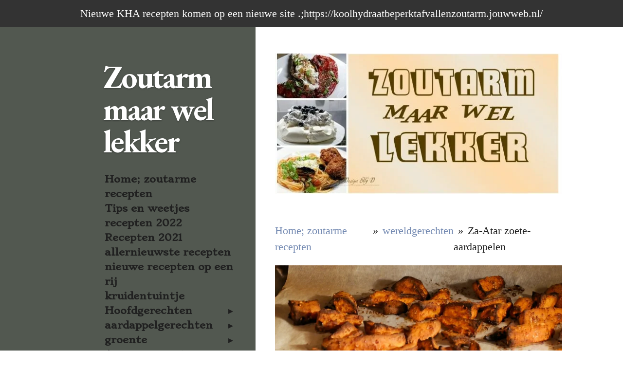

--- FILE ---
content_type: text/html; charset=UTF-8
request_url: https://zoutarm-maar-wel-lekker.jouwweb.nl/wereldgerechten/za-atar-zoete-aardappelen
body_size: 69072
content:
<!DOCTYPE html>
<html lang="nl">
    <head>
        <meta http-equiv="Content-Type" content="text/html; charset=utf-8">
        <meta name="viewport" content="width=device-width, initial-scale=1.0, maximum-scale=5.0">
        <meta http-equiv="X-UA-Compatible" content="IE=edge">
        <link rel="canonical" href="https://zoutarm-maar-wel-lekker.jouwweb.nl/wereldgerechten/za-atar-zoete-aardappelen">
        <link rel="sitemap" type="application/xml" href="https://zoutarm-maar-wel-lekker.jouwweb.nl/sitemap.xml">
        <meta property="og:title" content="Za-Atar zoete-aardappelen / wereldgerechten | Zoutarm-maar-wel-lekker">
        <meta property="og:url" content="https://zoutarm-maar-wel-lekker.jouwweb.nl/wereldgerechten/za-atar-zoete-aardappelen">
        <base href="https://zoutarm-maar-wel-lekker.jouwweb.nl/">
        <meta name="description" property="og:description" content="De Za-Atar kruiden met de zoete aardappelen is een goede combinatie uit de oven met nog een marinade erover als ze net uit de oven komen ...heerlijk">
                <script nonce="a8470c41b525e7b092f87976a25367f4">
            
            window.JOUWWEB = window.JOUWWEB || {};
            window.JOUWWEB.application = window.JOUWWEB.application || {};
            window.JOUWWEB.application = {"backends":[{"domain":"jouwweb.nl","freeDomain":"jouwweb.site"},{"domain":"webador.com","freeDomain":"webadorsite.com"},{"domain":"webador.de","freeDomain":"webadorsite.com"},{"domain":"webador.fr","freeDomain":"webadorsite.com"},{"domain":"webador.es","freeDomain":"webadorsite.com"},{"domain":"webador.it","freeDomain":"webadorsite.com"},{"domain":"jouwweb.be","freeDomain":"jouwweb.site"},{"domain":"webador.ie","freeDomain":"webadorsite.com"},{"domain":"webador.co.uk","freeDomain":"webadorsite.com"},{"domain":"webador.at","freeDomain":"webadorsite.com"},{"domain":"webador.be","freeDomain":"webadorsite.com"},{"domain":"webador.ch","freeDomain":"webadorsite.com"},{"domain":"webador.ch","freeDomain":"webadorsite.com"},{"domain":"webador.mx","freeDomain":"webadorsite.com"},{"domain":"webador.com","freeDomain":"webadorsite.com"},{"domain":"webador.dk","freeDomain":"webadorsite.com"},{"domain":"webador.se","freeDomain":"webadorsite.com"},{"domain":"webador.no","freeDomain":"webadorsite.com"},{"domain":"webador.fi","freeDomain":"webadorsite.com"},{"domain":"webador.ca","freeDomain":"webadorsite.com"},{"domain":"webador.ca","freeDomain":"webadorsite.com"},{"domain":"webador.pl","freeDomain":"webadorsite.com"},{"domain":"webador.com.au","freeDomain":"webadorsite.com"},{"domain":"webador.nz","freeDomain":"webadorsite.com"}],"editorLocale":"nl-NL","editorTimezone":"Europe\/Amsterdam","editorLanguage":"nl","analytics4TrackingId":"G-E6PZPGE4QM","analyticsDimensions":[],"backendDomain":"www.jouwweb.nl","backendShortDomain":"jouwweb.nl","backendKey":"jouwweb-nl","freeWebsiteDomain":"jouwweb.site","noSsl":false,"build":{"reference":"fec0291"},"linkHostnames":["www.jouwweb.nl","www.webador.com","www.webador.de","www.webador.fr","www.webador.es","www.webador.it","www.jouwweb.be","www.webador.ie","www.webador.co.uk","www.webador.at","www.webador.be","www.webador.ch","fr.webador.ch","www.webador.mx","es.webador.com","www.webador.dk","www.webador.se","www.webador.no","www.webador.fi","www.webador.ca","fr.webador.ca","www.webador.pl","www.webador.com.au","www.webador.nz"],"assetsUrl":"https:\/\/assets.jwwb.nl","loginUrl":"https:\/\/www.jouwweb.nl\/inloggen","publishUrl":"https:\/\/www.jouwweb.nl\/v2\/website\/613523\/publish-proxy","adminUserOrIp":false,"pricing":{"plans":{"lite":{"amount":"700","currency":"EUR"},"pro":{"amount":"1200","currency":"EUR"},"business":{"amount":"2400","currency":"EUR"}},"yearlyDiscount":{"price":{"amount":"8400","currency":"EUR"},"ratio":0.58,"percent":"58%","discountPrice":{"amount":"8400","currency":"EUR"},"termPricePerMonth":{"amount":"1200","currency":"EUR"},"termPricePerYear":{"amount":"12000","currency":"EUR"}}},"hcUrl":{"add-product-variants":"https:\/\/help.jouwweb.nl\/hc\/nl\/articles\/28594307773201","basic-vs-advanced-shipping":"https:\/\/help.jouwweb.nl\/hc\/nl\/articles\/28594268794257","html-in-head":"https:\/\/help.jouwweb.nl\/hc\/nl\/articles\/28594336422545","link-domain-name":"https:\/\/help.jouwweb.nl\/hc\/nl\/articles\/28594325307409","optimize-for-mobile":"https:\/\/help.jouwweb.nl\/hc\/nl\/articles\/28594312927121","seo":"https:\/\/help.jouwweb.nl\/hc\/nl\/sections\/28507243966737","transfer-domain-name":"https:\/\/help.jouwweb.nl\/hc\/nl\/articles\/28594325232657","website-not-secure":"https:\/\/help.jouwweb.nl\/hc\/nl\/articles\/28594252935825"}};
            window.JOUWWEB.brand = {"type":"jouwweb","name":"JouwWeb","domain":"JouwWeb.nl","supportEmail":"support@jouwweb.nl"};
                    
                window.JOUWWEB = window.JOUWWEB || {};
                window.JOUWWEB.websiteRendering = {"locale":"nl-NL","timezone":"Europe\/Amsterdam","routes":{"api\/upload\/product-field":"\/_api\/upload\/product-field","checkout\/cart":"\/winkelwagen","payment":"\/bestelling-afronden\/:publicOrderId","payment\/forward":"\/bestelling-afronden\/:publicOrderId\/forward","public-order":"\/bestelling\/:publicOrderId","checkout\/authorize":"\/winkelwagen\/authorize\/:gateway","wishlist":"\/verlanglijst"}};
                                                    window.JOUWWEB.website = {"id":613523,"locale":"nl-NL","enabled":true,"title":"Zoutarm-maar-wel-lekker","hasTitle":false,"roleOfLoggedInUser":null,"ownerLocale":"nl-NL","plan":null,"freeWebsiteDomain":"jouwweb.site","backendKey":"jouwweb-nl","currency":"EUR","defaultLocale":"nl-NL","url":"https:\/\/zoutarm-maar-wel-lekker.jouwweb.nl\/","homepageSegmentId":2236133,"category":"website","isOffline":false,"isPublished":true,"locales":[],"allowed":{"ads":false,"credits":false,"externalLinks":true,"slideshow":true,"customDefaultSlideshow":true,"hostedAlbums":false,"moderators":false,"mailboxQuota":21,"statisticsVisitors":true,"statisticsDetailed":false,"statisticsMonths":0,"favicon":false,"password":false,"freeDomains":0,"freeMailAccounts":0,"canUseLanguages":false,"fileUpload":true,"legacyFontSize":false,"webshop":false,"products":-1,"imageText":true,"search":false,"audioUpload":false,"videoUpload":0,"allowDangerousForms":true,"allowHtmlCode":true,"mobileBar":false,"sidebar":true,"poll":false,"allowCustomForms":false,"allowBusinessListing":false,"allowCustomAnalytics":false,"allowAccountingLink":false,"digitalProducts":false,"sitemapElement":false},"mobileBar":{"enabled":false,"theme":"accent","email":{"active":true},"location":{"active":true},"phone":{"active":true},"whatsapp":{"active":false},"social":{"active":false,"network":"facebook"}},"webshop":{"enabled":false,"currency":"EUR","taxEnabled":false,"taxInclusive":false,"vatDisclaimerVisible":false,"orderNotice":"<p>Indien u speciale wensen heeft kunt u deze doorgeven via het Opmerkingen-veld in de laatste stap.<\/p>","orderConfirmation":"<p>Hartelijk bedankt voor uw bestelling! U ontvangt zo spoedig mogelijk bericht van ons over de afhandeling van uw bestelling.<\/p>","freeShipping":false,"freeShippingAmount":"0.00","shippingDisclaimerVisible":false,"pickupAllowed":false,"couponAllowed":false,"detailsPageAvailable":true,"socialMediaVisible":true,"termsPage":null,"termsPageUrl":null,"extraTerms":null,"pricingVisible":true,"orderButtonVisible":true,"shippingAdvanced":false,"shippingAdvancedBackEnd":false,"soldOutVisible":false,"backInStockNotificationEnabled":false,"canAddProducts":true,"nextOrderNumber":1,"allowedServicePoints":[],"sendcloudConfigured":false,"sendcloudFallbackPublicKey":"a3d50033a59b4a598f1d7ce7e72aafdf","taxExemptionAllowed":true,"invoiceComment":null,"emptyCartVisible":false,"minimumOrderPrice":null,"productNumbersEnabled":false,"wishlistEnabled":false,"hideTaxOnCart":false},"isTreatedAsWebshop":false};                            window.JOUWWEB.cart = {"products":[],"coupon":null,"shippingCountryCode":null,"shippingChoice":null,"breakdown":[]};                            window.JOUWWEB.scripts = ["website-rendering\/slideshow"];                        window.parent.JOUWWEB.colorPalette = window.JOUWWEB.colorPalette;
        </script>
                <title>Za-Atar zoete-aardappelen / wereldgerechten | Zoutarm-maar-wel-lekker</title>
                                            <link href="https://assets.jwwb.nl/assets/brand/jouwweb/icon/favicon.png?bust=2299e1307cbb69076146" rel="shortcut icon">                                                <link href="https://assets.jwwb.nl/assets/brand/jouwweb/icon/favicon.png?bust=2299e1307cbb69076146" rel="icon">                                        <meta property="og:image" content="https&#x3A;&#x2F;&#x2F;primary.jwwb.nl&#x2F;public&#x2F;p&#x2F;c&#x2F;x&#x2F;temp-lkflgtgkzierqrwektmn&#x2F;3x93fv&#x2F;P1270937.jpg">
                    <meta property="og:image" content="https&#x3A;&#x2F;&#x2F;primary.jwwb.nl&#x2F;public&#x2F;p&#x2F;c&#x2F;x&#x2F;temp-lkflgtgkzierqrwektmn&#x2F;3ynjtk&#x2F;P1270923.jpg">
                    <meta property="og:image" content="https&#x3A;&#x2F;&#x2F;primary.jwwb.nl&#x2F;public&#x2F;p&#x2F;c&#x2F;x&#x2F;temp-lkflgtgkzierqrwektmn&#x2F;e3h5oq&#x2F;P1270924.jpg">
                    <meta property="og:image" content="https&#x3A;&#x2F;&#x2F;primary.jwwb.nl&#x2F;public&#x2F;p&#x2F;c&#x2F;x&#x2F;temp-lkflgtgkzierqrwektmn&#x2F;chy1zc&#x2F;P1270941a-2.jpg">
                    <meta property="og:image" content="https&#x3A;&#x2F;&#x2F;primary.jwwb.nl&#x2F;public&#x2F;p&#x2F;c&#x2F;x&#x2F;temp-lkflgtgkzierqrwektmn&#x2F;4aq727&#x2F;FB-4.jpg">
                    <meta property="og:image" content="https&#x3A;&#x2F;&#x2F;primary.jwwb.nl&#x2F;public&#x2F;p&#x2F;c&#x2F;x&#x2F;temp-lkflgtgkzierqrwektmn&#x2F;st3pde&#x2F;zoutarm-4.jpg">
                                    <meta name="twitter:card" content="summary_large_image">
                        <meta property="twitter:image" content="https&#x3A;&#x2F;&#x2F;primary.jwwb.nl&#x2F;public&#x2F;p&#x2F;c&#x2F;x&#x2F;temp-lkflgtgkzierqrwektmn&#x2F;3x93fv&#x2F;P1270937.jpg">
                                                    <script src="https://plausible.io/js/script.manual.js" nonce="a8470c41b525e7b092f87976a25367f4" data-turbo-track="reload" defer data-domain="shard23.jouwweb.nl"></script>
<link rel="stylesheet" type="text/css" href="https://gfonts.jwwb.nl/css?display=fallback&amp;family=EB+Garamond%3A400%2C700%2C400italic%2C700italic%7CStoke%3A400%2C700%2C400italic%2C700italic" nonce="a8470c41b525e7b092f87976a25367f4" data-turbo-track="dynamic">
<script src="https://assets.jwwb.nl/assets/build/website-rendering/nl-NL.js?bust=af8dcdef13a1895089e9" nonce="a8470c41b525e7b092f87976a25367f4" data-turbo-track="reload" defer></script>
<script src="https://assets.jwwb.nl/assets/website-rendering/runtime.e9aaeab0c631cbd69aaa.js?bust=0df1501923f96b249330" nonce="a8470c41b525e7b092f87976a25367f4" data-turbo-track="reload" defer></script>
<script src="https://assets.jwwb.nl/assets/website-rendering/103.3d75ec3708e54af67f50.js?bust=cb0aa3c978e146edbd0d" nonce="a8470c41b525e7b092f87976a25367f4" data-turbo-track="reload" defer></script>
<script src="https://assets.jwwb.nl/assets/website-rendering/main.f656389ec507dc20f0cb.js?bust=d20d7cd648ba41ec2448" nonce="a8470c41b525e7b092f87976a25367f4" data-turbo-track="reload" defer></script>
<link rel="preload" href="https://assets.jwwb.nl/assets/website-rendering/styles.e258e1c0caffe3e22b8c.css?bust=00dff845dced716b5f3e" as="style">
<link rel="preload" href="https://assets.jwwb.nl/assets/website-rendering/fonts/icons-website-rendering/font/website-rendering.woff2?bust=bd2797014f9452dadc8e" as="font" crossorigin>
<link rel="preconnect" href="https://gfonts.jwwb.nl">
<link rel="stylesheet" type="text/css" href="https://assets.jwwb.nl/assets/website-rendering/styles.e258e1c0caffe3e22b8c.css?bust=00dff845dced716b5f3e" nonce="a8470c41b525e7b092f87976a25367f4" data-turbo-track="dynamic">
<link rel="preconnect" href="https://assets.jwwb.nl">
<link rel="stylesheet" type="text/css" href="https://primary.jwwb.nl/public/p/c/x/temp-lkflgtgkzierqrwektmn/style.css?bust=1768565276" nonce="a8470c41b525e7b092f87976a25367f4" data-turbo-track="dynamic">    </head>
    <body
        id="top"
        class="jw-is-slideshow jw-strips--align-left jw-header-is-text jw-is-segment-page jw-is-frontend jw-is-no-sidebar jw-is-messagebar jw-is-no-touch-device jw-is-no-mobile"
                                    data-jouwweb-page="3677052"
                                                data-jouwweb-segment-id="3677052"
                                                data-jouwweb-segment-type="page"
                                                data-template-threshold="960"
                                                data-template-name="dj&#x7C;portfolio&#x7C;leaf"
                            itemscope
        itemtype="https://schema.org/WebPage"
    >
                                    <meta itemprop="url" content="https://zoutarm-maar-wel-lekker.jouwweb.nl/wereldgerechten/za-atar-zoete-aardappelen">
        <a href="#main-content" class="jw-skip-link">
            Ga direct naar de hoofdinhoud        </a>
        <div class="jw-background"></div>
        <div class="jw-body">
            <div class="jw-mobile-menu jw-mobile-is-text js-mobile-menu">
            <span class="jw-mobile-menu__button jw-mobile-menu__button--dummy"></span>        <div class="jw-mobile-header jw-mobile-header--text">
        <a            class="jw-mobile-header-content"
                            href="/"
                        >
                                        <div class="jw-mobile-text">
                    Zoutarm maar wel lekker                </div>
                    </a>
    </div>

    
            <button
            type="button"
            class="jw-mobile-menu__button jw-mobile-toggle"
            aria-label="Open / sluit menu"
        >
            <span class="jw-icon-burger"></span>
        </button>
    </div>
            <div class="message-bar message-bar--dark"><div class="message-bar__container"><p class="message-bar-text">Nieuwe KHA recepten komen op een nieuwe site .;https://koolhydraatbeperktafvallenzoutarm.jouwweb.nl/</p></div></div><div class="content-root">
    <div class="right">
        <div class="right-content">
            <div class="slider-wrapper jw-slideshow-toggle">
                <div
    id="jw-slideshow"
    class="jw-slideshow jw-slideshow-toggle jw-slideshow--parallax jw-slideshow--parallax-effect banner-md"
    data-pause="7000"
    data-autoplay="1"
    data-transition="horizontal"
    data-ratio="0.49"
>
                    <div class="bx-wrapper"><div class="bx-viewport">
        <ul>
                    <li class="jw-slideshow-slide">
    <div data-key="0" data-text="" data-subtext="" data-buttontext="" data-buttontarget="_self" data-backdrop="0" data-layout="no-text" style="background-position: 0% 87%; background-image: url(&#039;https://primary.jwwb.nl/public/p/c/x/temp-lkflgtgkzierqrwektmn/zoutarm-3.jpg?enable-io=true&amp;enable=upscale&amp;crop=600%2C294%2Cx0%2Cy5%2Csafe&#039;);" data-background-position-x="0" data-background-position-y="0.87" class="jw-slideshow-slide-content jw-slideshow-slide-content--display-cover jw-slideshow-slide-content--no-backdrop ">                                    <div class="jw-slideshow-slide-content-height-enforcer-wrapper">
                <div
                    class="jw-slideshow-slide-content-height-enforcer"
                    style="padding-bottom: 49%;"
                >
                </div>
            </div>
                <div class="bx-caption-wrapper jw-slideshow-slide-align-center">
            <div class="bx-caption">
                <div class="jw-slideshow-title"></div>
                                            </div>
        </div>
    </div>
</li>

            </ul>
            </div></div>
        <div class="jw-slideshow__scroll-arrow">
        <i class="website-rendering-icon-down-open-big"></i>
    </div>
    <style>
                @media screen and (min-width: 1200px) {
            .jw-slideshow-slide-content-height-enforcer-wrapper {
                max-height: 588px !important;
            }
        }
            </style>
</div>

            </div>
            
<main id="main-content" class="block-content">
    <div data-section-name="content" class="jw-section jw-section-content jw-responsive lt600 lt640 lt800">
        <div
    id="jw-element-46870538"
    data-jw-element-id="46870538"
        class="jw-tree-node jw-element jw-strip-root jw-tree-container jw-node-is-first-child jw-node-is-last-child"
>
    <div
    id="jw-element-341279126"
    data-jw-element-id="341279126"
        class="jw-tree-node jw-element jw-strip jw-tree-container jw-strip--default jw-strip--style-color jw-strip--color-default jw-strip--padding-both jw-node-is-first-child jw-strip--primary jw-node-is-last-child"
>
    <div class="jw-strip__content-container"><div class="jw-strip__content jw-responsive lt600 lt640 lt800">
                        <nav class="jw-breadcrumbs" aria-label="Kruimelpad"><ol><li><a href="/" class="jw-breadcrumbs__link">Home; zoutarme recepten</a></li><li><span class="jw-breadcrumbs__separator" aria-hidden="true">&raquo;</span><a href="/wereldgerechten" class="jw-breadcrumbs__link">wereldgerechten</a></li><li><span class="jw-breadcrumbs__separator" aria-hidden="true">&raquo;</span><a href="/wereldgerechten/za-atar-zoete-aardappelen" class="jw-breadcrumbs__link jw-breadcrumbs__link--current" aria-current="page">Za-Atar zoete-aardappelen</a></li></ol></nav><div
    id="jw-element-46870970"
    data-jw-element-id="46870970"
        class="jw-tree-node jw-element jw-image-text jw-node-is-first-child"
>
        <div class="jw-element-imagetext-container jw-element-imagetext-container--image">
    <div
    class="jw-intent jw-element-image jw-element-content jw-element-image-is-center jw-element-image--full-width-to-640"
            style="width: 590px;"
    >
            
        
                <picture
            class="jw-element-image__image-wrapper jw-image-is-square jw-intrinsic"
            style="padding-top: 52.9412%;"
        >
                                            <img class="jw-element-image__image jw-intrinsic__item" style="--jw-element-image--pan-x: 0.5; --jw-element-image--pan-y: 0.5;" alt="" src="https://primary.jwwb.nl/public/p/c/x/temp-lkflgtgkzierqrwektmn/P1270937.jpg" srcset="https://primary.jwwb.nl/public/p/c/x/temp-lkflgtgkzierqrwektmn/3x93fv/P1270937.jpg?enable-io=true&amp;width=96 96w, https://primary.jwwb.nl/public/p/c/x/temp-lkflgtgkzierqrwektmn/3x93fv/P1270937.jpg?enable-io=true&amp;width=147 147w, https://primary.jwwb.nl/public/p/c/x/temp-lkflgtgkzierqrwektmn/3x93fv/P1270937.jpg?enable-io=true&amp;width=226 226w, https://primary.jwwb.nl/public/p/c/x/temp-lkflgtgkzierqrwektmn/3x93fv/P1270937.jpg?enable-io=true&amp;width=347 347w, https://primary.jwwb.nl/public/p/c/x/temp-lkflgtgkzierqrwektmn/3x93fv/P1270937.jpg?enable-io=true&amp;width=532 532w, https://primary.jwwb.nl/public/p/c/x/temp-lkflgtgkzierqrwektmn/3x93fv/P1270937.jpg?enable-io=true&amp;width=816 816w, https://primary.jwwb.nl/public/p/c/x/temp-lkflgtgkzierqrwektmn/3x93fv/P1270937.jpg?enable-io=true&amp;width=1252 1252w, https://primary.jwwb.nl/public/p/c/x/temp-lkflgtgkzierqrwektmn/3x93fv/P1270937.jpg?enable-io=true&amp;width=1920 1920w" sizes="auto, min(100vw, 590px), 100vw" loading="lazy" width="799" height="423">                    </picture>

            </div>
<div class="jw-element-imagetext-text">
            <p>Za-Atar is een&nbsp; kruidenmengsel uit het Midden Oosten&nbsp; waarin oa.&nbsp; sumac sesamzaadjes oregano en nog wat kruiden inzitten geen zout..Ik koop het bij de Marokkaanse of Turkse winkel.</p>
<p>Foto`s mislukt door foute instellingen ...maar het gerecht was superlekker en daarom plaats ik het wel</p>
<p>&nbsp;</p>    </div>
    </div>
</div><div
    id="jw-element-46871112"
    data-jw-element-id="46871112"
        class="jw-tree-node jw-element jw-image-text"
>
        <div class="jw-element-imagetext-container jw-element-imagetext-container--image">
    <div
    class="jw-intent jw-element-image jw-element-content jw-element-image-is-center jw-element-image--full-width-to-640"
            style="width: 441px;"
    >
            
        
                <picture
            class="jw-element-image__image-wrapper jw-image-is-square jw-intrinsic"
            style="padding-top: 66.625%;"
        >
                                            <img class="jw-element-image__image jw-intrinsic__item" style="--jw-element-image--pan-x: 0.5; --jw-element-image--pan-y: 0.5;" alt="" src="https://primary.jwwb.nl/public/p/c/x/temp-lkflgtgkzierqrwektmn/P1270923.jpg" srcset="https://primary.jwwb.nl/public/p/c/x/temp-lkflgtgkzierqrwektmn/3ynjtk/P1270923.jpg?enable-io=true&amp;width=96 96w, https://primary.jwwb.nl/public/p/c/x/temp-lkflgtgkzierqrwektmn/3ynjtk/P1270923.jpg?enable-io=true&amp;width=147 147w, https://primary.jwwb.nl/public/p/c/x/temp-lkflgtgkzierqrwektmn/3ynjtk/P1270923.jpg?enable-io=true&amp;width=226 226w, https://primary.jwwb.nl/public/p/c/x/temp-lkflgtgkzierqrwektmn/3ynjtk/P1270923.jpg?enable-io=true&amp;width=347 347w, https://primary.jwwb.nl/public/p/c/x/temp-lkflgtgkzierqrwektmn/3ynjtk/P1270923.jpg?enable-io=true&amp;width=532 532w, https://primary.jwwb.nl/public/p/c/x/temp-lkflgtgkzierqrwektmn/3ynjtk/P1270923.jpg?enable-io=true&amp;width=816 816w, https://primary.jwwb.nl/public/p/c/x/temp-lkflgtgkzierqrwektmn/3ynjtk/P1270923.jpg?enable-io=true&amp;width=1252 1252w, https://primary.jwwb.nl/public/p/c/x/temp-lkflgtgkzierqrwektmn/3ynjtk/P1270923.jpg?enable-io=true&amp;width=1920 1920w" sizes="auto, min(100vw, 441px), 100vw" loading="lazy" width="800" height="533">                    </picture>

            </div>
<div class="jw-element-imagetext-text">
            <p>Ik had voor 2 personen&nbsp;</p>
<p>3 grote zoete aardappelen</p>
<p>3 eetlepels olijfolie</p>
<p>1 lepel za_atar</p>
<p>1 lepel honing</p>
<p>peper&nbsp;</p>
<p>en 1 theelepel gerookte paprikapoeder</p>    </div>
    </div>
</div><div
    id="jw-element-46871232"
    data-jw-element-id="46871232"
        class="jw-tree-node jw-element jw-image-text"
>
        <div class="jw-element-imagetext-container jw-element-imagetext-container--image">
    <div
    class="jw-intent jw-element-image jw-element-content jw-element-image-is-center jw-element-image--full-width-to-640"
            style="width: 528px;"
    >
            
        
                <picture
            class="jw-element-image__image-wrapper jw-image-is-square jw-intrinsic"
            style="padding-top: 66.625%;"
        >
                                            <img class="jw-element-image__image jw-intrinsic__item" style="--jw-element-image--pan-x: 0.5; --jw-element-image--pan-y: 0.5;" alt="" src="https://primary.jwwb.nl/public/p/c/x/temp-lkflgtgkzierqrwektmn/P1270924.jpg" srcset="https://primary.jwwb.nl/public/p/c/x/temp-lkflgtgkzierqrwektmn/e3h5oq/P1270924.jpg?enable-io=true&amp;width=96 96w, https://primary.jwwb.nl/public/p/c/x/temp-lkflgtgkzierqrwektmn/e3h5oq/P1270924.jpg?enable-io=true&amp;width=147 147w, https://primary.jwwb.nl/public/p/c/x/temp-lkflgtgkzierqrwektmn/e3h5oq/P1270924.jpg?enable-io=true&amp;width=226 226w, https://primary.jwwb.nl/public/p/c/x/temp-lkflgtgkzierqrwektmn/e3h5oq/P1270924.jpg?enable-io=true&amp;width=347 347w, https://primary.jwwb.nl/public/p/c/x/temp-lkflgtgkzierqrwektmn/e3h5oq/P1270924.jpg?enable-io=true&amp;width=532 532w, https://primary.jwwb.nl/public/p/c/x/temp-lkflgtgkzierqrwektmn/e3h5oq/P1270924.jpg?enable-io=true&amp;width=816 816w, https://primary.jwwb.nl/public/p/c/x/temp-lkflgtgkzierqrwektmn/e3h5oq/P1270924.jpg?enable-io=true&amp;width=1252 1252w, https://primary.jwwb.nl/public/p/c/x/temp-lkflgtgkzierqrwektmn/e3h5oq/P1270924.jpg?enable-io=true&amp;width=1920 1920w" sizes="auto, min(100vw, 528px), 100vw" loading="lazy" width="800" height="533">                    </picture>

            </div>
<div class="jw-element-imagetext-text">
            <p>Aardappels schillen en in grove stukken snijden</p>
<p>In een kom 2 lepels olie bijna de hele lepel Za-Atar</p>
<p>doen en de aardappelparten er goed doorheen husselen</p>
<p>Bakpapier op de ovenplaat leggen en daar de zoete aardappelstukken op</p>
<p>Oven voorverwarmen op 200 graden</p>
<p>Aardappels gaan voor 40 minuten de oven in ze zijn dan bruin krokant en gaar.Als de zoete aardappelen in de oven staan&nbsp;</p>
<p>maak je een marinade van de honing, olijfolie za-atar&nbsp; gerookte paprika en peper .Alles goed door elkaar mengen</p>
<p>Komen de aardappels uit de oven smeer je de marinade op de warme aardappelen,daarna kunnen de zoete aardappelen op de borden</p>
<p>&nbsp;</p>    </div>
    </div>
</div><div
    id="jw-element-46871484"
    data-jw-element-id="46871484"
        class="jw-tree-node jw-element jw-image jw-node-is-last-child"
>
    <div
    class="jw-intent jw-element-image jw-element-content jw-element-image-is-center jw-element-image--full-width-to-640"
            style="width: 1200px;"
    >
            
        
                <picture
            class="jw-element-image__image-wrapper jw-image-is-square jw-intrinsic"
            style="padding-top: 60.2003%;"
        >
                                            <img class="jw-element-image__image jw-intrinsic__item" style="--jw-element-image--pan-x: 0.5; --jw-element-image--pan-y: 0.5;" alt="" src="https://primary.jwwb.nl/public/p/c/x/temp-lkflgtgkzierqrwektmn/P1270941a-2.jpg" srcset="https://primary.jwwb.nl/public/p/c/x/temp-lkflgtgkzierqrwektmn/chy1zc/P1270941a-2.jpg?enable-io=true&amp;width=96 96w, https://primary.jwwb.nl/public/p/c/x/temp-lkflgtgkzierqrwektmn/chy1zc/P1270941a-2.jpg?enable-io=true&amp;width=147 147w, https://primary.jwwb.nl/public/p/c/x/temp-lkflgtgkzierqrwektmn/chy1zc/P1270941a-2.jpg?enable-io=true&amp;width=226 226w, https://primary.jwwb.nl/public/p/c/x/temp-lkflgtgkzierqrwektmn/chy1zc/P1270941a-2.jpg?enable-io=true&amp;width=347 347w, https://primary.jwwb.nl/public/p/c/x/temp-lkflgtgkzierqrwektmn/chy1zc/P1270941a-2.jpg?enable-io=true&amp;width=532 532w, https://primary.jwwb.nl/public/p/c/x/temp-lkflgtgkzierqrwektmn/chy1zc/P1270941a-2.jpg?enable-io=true&amp;width=816 816w, https://primary.jwwb.nl/public/p/c/x/temp-lkflgtgkzierqrwektmn/chy1zc/P1270941a-2.jpg?enable-io=true&amp;width=1252 1252w, https://primary.jwwb.nl/public/p/c/x/temp-lkflgtgkzierqrwektmn/chy1zc/P1270941a-2.jpg?enable-io=true&amp;width=1920 1920w" sizes="auto, min(100vw, 1200px), 100vw" loading="lazy" width="799" height="481">                    </picture>

            </div>
</div></div></div></div></div>            </div>
</main>
            <footer class="block-footer">
    <div
        data-section-name="footer"
        class="jw-section jw-section-footer jw-responsive lt640 lt800"
    >
                <div class="jw-strip jw-strip--default jw-strip--style-color jw-strip--primary jw-strip--color-default jw-strip--padding-both"><div class="jw-strip__content-container"><div class="jw-strip__content jw-responsive lt640 lt800">            <div
    id="jw-element-35728542"
    data-jw-element-id="35728542"
        class="jw-tree-node jw-element jw-simple-root jw-tree-container jw-node-is-first-child jw-node-is-last-child"
>
    <div
    id="jw-element-35900107"
    data-jw-element-id="35900107"
        class="jw-tree-node jw-element jw-social-share jw-node-is-first-child"
>
    <div class="jw-element-social-share" style="text-align: center">
    <div class="share-button-container share-button-container--align-center jw-element-content">
                                                                <a
                    class="share-button share-button--facebook jw-element-social-share-button jw-element-social-share-button-facebook "
                                            href=""
                        data-href-template="http://www.facebook.com/sharer/sharer.php?u=[url]"
                                                            rel="nofollow noopener noreferrer"
                    target="_blank"
                >
                    <span class="share-button__icon website-rendering-icon-facebook"></span>
                    <span class="share-button__label">Delen</span>
                </a>
                                                                                                    <a
                    class="share-button share-button--pinterest jw-element-social-share-button jw-element-social-share-button-pinterest "
                                            href=""
                        data-href-template="http://pinterest.com/pin/create/bookmarklet/?url=[url]&amp;description=[url]"
                                                            rel="nofollow noopener noreferrer"
                    target="_blank"
                >
                    <span class="share-button__icon website-rendering-icon-pinterest"></span>
                    <span class="share-button__label">Pinnen</span>
                </a>
                                                </div>
    </div>
</div><div
    id="jw-element-52152894"
    data-jw-element-id="52152894"
        class="jw-tree-node jw-element jw-html"
>
    <div class="jw-html-wrapper">
    htpps://.<!-- begin code koolhydratenteller v1 -->
<script type="text/javascript" src="http://www.koolhydratentabel.nl/koolhydratenteller/show.js">
</script>
<br>© <a href="http://www.koolhydratentabel.nl" title="Koolhydraten tellen">
	Koolhydratentabel.nl
</a>
<!-- eind code koolhydratenteller v1 -->    </div>
</div><div
    id="jw-element-52153186"
    data-jw-element-id="52153186"
        class="jw-tree-node jw-element jw-separator"
>
    <div class="jw-element-separator-padding">
    <hr
        class="jw-element-separator jw-element-separator--thin jw-element-separator--solid"
        style="--jw-element-separator__margin&#x3A;&#x20;1.0000em"
    />
</div>
</div><div
    id="jw-element-107865502"
    data-jw-element-id="107865502"
        class="jw-tree-node jw-element jw-image-text"
>
    <div class="jw-element-imagetext-text">
            <p style="text-align: center;"><a data-jwlink-type="extern" data-jwlink-identifier="https://koolhydraatbeperktafvallenzoutarm.jouwweb.nl/" data-jwlink-title="https://koolhydraatbeperktafvallenzoutarm.jouwweb.nl/" href="https://koolhydraatbeperktafvallenzoutarm.jouwweb.nl/">https://koolhydraatbeperktafvallenzoutarm.jouwweb.nl/</a></p>    </div>
</div><div
    id="jw-element-107865386"
    data-jw-element-id="107865386"
        class="jw-tree-node jw-element jw-image"
>
    <div
    class="jw-intent jw-element-image jw-element-content jw-element-image-is-center jw-element-image--full-width-to-640"
            style="width: 850px;"
    >
            
        
                <picture
            class="jw-element-image__image-wrapper jw-image-is-square jw-intrinsic"
            style="padding-top: 47.0588%;"
        >
                                            <img class="jw-element-image__image jw-intrinsic__item" style="--jw-element-image--pan-x: 0.5; --jw-element-image--pan-y: 0.5;" alt="" src="https://primary.jwwb.nl/public/p/c/x/temp-lkflgtgkzierqrwektmn/FB-4.jpg" srcset="https://primary.jwwb.nl/public/p/c/x/temp-lkflgtgkzierqrwektmn/4aq727/FB-4.jpg?enable-io=true&amp;width=96 96w, https://primary.jwwb.nl/public/p/c/x/temp-lkflgtgkzierqrwektmn/4aq727/FB-4.jpg?enable-io=true&amp;width=147 147w, https://primary.jwwb.nl/public/p/c/x/temp-lkflgtgkzierqrwektmn/4aq727/FB-4.jpg?enable-io=true&amp;width=226 226w, https://primary.jwwb.nl/public/p/c/x/temp-lkflgtgkzierqrwektmn/4aq727/FB-4.jpg?enable-io=true&amp;width=347 347w, https://primary.jwwb.nl/public/p/c/x/temp-lkflgtgkzierqrwektmn/4aq727/FB-4.jpg?enable-io=true&amp;width=532 532w, https://primary.jwwb.nl/public/p/c/x/temp-lkflgtgkzierqrwektmn/4aq727/FB-4.jpg?enable-io=true&amp;width=816 816w, https://primary.jwwb.nl/public/p/c/x/temp-lkflgtgkzierqrwektmn/4aq727/FB-4.jpg?enable-io=true&amp;width=1252 1252w, https://primary.jwwb.nl/public/p/c/x/temp-lkflgtgkzierqrwektmn/4aq727/FB-4.jpg?enable-io=true&amp;width=1920 1920w" sizes="auto, min(100vw, 1200px), 100vw" loading="lazy" width="799" height="376">                    </picture>

            </div>
</div><div
    id="jw-element-101485255"
    data-jw-element-id="101485255"
        class="jw-tree-node jw-element jw-separator"
>
    <div class="jw-element-separator-padding">
    <hr
        class="jw-element-separator jw-element-separator--thin jw-element-separator--solid"
        style="--jw-element-separator__margin&#x3A;&#x20;1.0000em"
    />
</div>
</div><div
    id="jw-element-50495190"
    data-jw-element-id="50495190"
        class="jw-tree-node jw-element jw-image"
>
    <div
    class="jw-intent jw-element-image jw-element-content jw-element-image-is-center jw-element-image--full-width-to-420"
            style="width: 467px;"
    >
            
                    <a href="https://www.facebook.com/groups/1395097867169220/">        
                <picture
            class="jw-element-image__image-wrapper jw-image-is-square jw-intrinsic"
            style="padding-top: 50%;"
        >
                                            <img class="jw-element-image__image jw-intrinsic__item" style="--jw-element-image--pan-x: 0.5; --jw-element-image--pan-y: 0.5;" alt="" src="https://primary.jwwb.nl/public/p/c/x/temp-lkflgtgkzierqrwektmn/zoutarm-4.jpg" srcset="https://primary.jwwb.nl/public/p/c/x/temp-lkflgtgkzierqrwektmn/st3pde/zoutarm-4.jpg?enable-io=true&amp;width=96 96w, https://primary.jwwb.nl/public/p/c/x/temp-lkflgtgkzierqrwektmn/st3pde/zoutarm-4.jpg?enable-io=true&amp;width=147 147w, https://primary.jwwb.nl/public/p/c/x/temp-lkflgtgkzierqrwektmn/st3pde/zoutarm-4.jpg?enable-io=true&amp;width=226 226w, https://primary.jwwb.nl/public/p/c/x/temp-lkflgtgkzierqrwektmn/st3pde/zoutarm-4.jpg?enable-io=true&amp;width=347 347w, https://primary.jwwb.nl/public/p/c/x/temp-lkflgtgkzierqrwektmn/st3pde/zoutarm-4.jpg?enable-io=true&amp;width=532 532w, https://primary.jwwb.nl/public/p/c/x/temp-lkflgtgkzierqrwektmn/st3pde/zoutarm-4.jpg?enable-io=true&amp;width=816 816w, https://primary.jwwb.nl/public/p/c/x/temp-lkflgtgkzierqrwektmn/st3pde/zoutarm-4.jpg?enable-io=true&amp;width=1252 1252w, https://primary.jwwb.nl/public/p/c/x/temp-lkflgtgkzierqrwektmn/st3pde/zoutarm-4.jpg?enable-io=true&amp;width=1920 1920w" sizes="auto, min(100vw, 467px), 100vw" loading="lazy" width="600" height="300">                    </picture>

                    </a>
            </div>
</div><div
    id="jw-element-50493982"
    data-jw-element-id="50493982"
        class="jw-tree-node jw-element jw-separator jw-node-is-last-child"
>
    <div class="jw-element-separator-padding">
    <hr
        class="jw-element-separator jw-element-separator--thin jw-element-separator--solid"
        style="--jw-element-separator__margin&#x3A;&#x20;1.0000em"
    />
</div>
</div></div>                            <div class="jw-credits clear">
                    <div class="jw-credits-owner">
                        <div id="jw-footer-text">
                            <div class="jw-footer-text-content">
                                &copy; 2015 - 2017 Zoutarm-maar-wel-lekker.jouwweb.nl                            </div>
                        </div>
                    </div>
                    <div class="jw-credits-right">
                                                <div id="jw-credits-tool">
    <small>
        Powered by <a href="https://www.jouwweb.nl" rel="">JouwWeb</a>    </small>
</div>
                    </div>
                </div>
                    </div></div></div>    </div>
</footer>
        </div>
    </div>
    <div class="left">
        <div class="left-content simple-brick-max-width-sidebar">
            <div class="logo-wrapper js-topbar-content-container">
                <div class="clear">
                    <div class="jw-header-logo">
        <div
    class="jw-header jw-header-title-container jw-header-text jw-header-text-toggle"
    data-stylable="true"
>
    <a        id="jw-header-title"
        class="jw-header-title"
                    href="/"
            >
        Zoutarm maar wel lekker    </a>
</div>
</div>
                </div>
                <div class="logo-seperator"></div>
            </div>
            <nav class="nav jw-menu-copy">
                <ul
    id="jw-menu"
    class="jw-menu jw-menu-vertical"
            >
            <li
    class="jw-menu-item"
>
        <a        class="jw-menu-link"
        href="/"                                            data-page-link-id="2236133"
                            >
                <span class="">
            Home; zoutarme recepten        </span>
            </a>
                </li>
            <li
    class="jw-menu-item"
>
        <a        class="jw-menu-link"
        href="/tips-en-weetjes"                                            data-page-link-id="3289210"
                            >
                <span class="">
            Tips en weetjes        </span>
            </a>
                </li>
            <li
    class="jw-menu-item"
>
        <a        class="jw-menu-link"
        href="/recepten-2022"                                            data-page-link-id="10103424"
                            >
                <span class="">
            recepten 2022        </span>
            </a>
                </li>
            <li
    class="jw-menu-item"
>
        <a        class="jw-menu-link"
        href="/recepten-2021"                                            data-page-link-id="6733886"
                            >
                <span class="">
            Recepten 2021        </span>
            </a>
                </li>
            <li
    class="jw-menu-item"
>
        <a        class="jw-menu-link"
        href="/allernieuwste-recepten"                                            data-page-link-id="4764678"
                            >
                <span class="">
            allernieuwste recepten        </span>
            </a>
                </li>
            <li
    class="jw-menu-item"
>
        <a        class="jw-menu-link"
        href="/nieuwe-recepten-op-een-rij"                                            data-page-link-id="3050531"
                            >
                <span class="">
            nieuwe recepten op een rij        </span>
            </a>
                </li>
            <li
    class="jw-menu-item"
>
        <a        class="jw-menu-link"
        href="/kruidentuintje"                                            data-page-link-id="3050521"
                            >
                <span class="">
            kruidentuintje        </span>
            </a>
                </li>
            <li
    class="jw-menu-item jw-menu-has-submenu"
>
        <a        class="jw-menu-link"
        href="/hoofdgerechten"                                            data-page-link-id="2251218"
                            >
                <span class="">
            Hoofdgerechten        </span>
                    <span class="jw-arrow jw-arrow-toplevel"></span>
            </a>
                    <ul
            class="jw-submenu"
                    >
                            <li
    class="jw-menu-item"
>
        <a        class="jw-menu-link"
        href="/hoofdgerechten/beenham-met-groente"                                            data-page-link-id="2737534"
                            >
                <span class="">
            Beenham met groente        </span>
            </a>
                </li>
                            <li
    class="jw-menu-item"
>
        <a        class="jw-menu-link"
        href="/hoofdgerechten/beenham-uit-de-oven"                                            data-page-link-id="2609303"
                            >
                <span class="">
            beenham uit de oven        </span>
            </a>
                </li>
                            <li
    class="jw-menu-item"
>
        <a        class="jw-menu-link"
        href="/hoofdgerechten/bloemkoolschotel-uit-de-oven"                                            data-page-link-id="2375553"
                            >
                <span class="">
            bloemkoolschotel uit de oven        </span>
            </a>
                </li>
                            <li
    class="jw-menu-item"
>
        <a        class="jw-menu-link"
        href="/hoofdgerechten/braadworstjes-uit-de-oven"                                            data-page-link-id="3047896"
                            >
                <span class="">
            braadworstjes uit de oven        </span>
            </a>
                </li>
                            <li
    class="jw-menu-item"
>
        <a        class="jw-menu-link"
        href="/hoofdgerechten/bruine-bonenschotel"                                            data-page-link-id="2810870"
                            >
                <span class="">
            Bruine bonenschotel        </span>
            </a>
                </li>
                            <li
    class="jw-menu-item"
>
        <a        class="jw-menu-link"
        href="/hoofdgerechten/boerenkoolstampot-van-knolselderij-1"                                            data-page-link-id="6606597"
                            >
                <span class="">
            Boerenkoolstampot van knolselderij        </span>
            </a>
                </li>
                            <li
    class="jw-menu-item"
>
        <a        class="jw-menu-link"
        href="/hoofdgerechten/chili-con-carne"                                            data-page-link-id="2961351"
                            >
                <span class="">
            chili con carne        </span>
            </a>
                </li>
                            <li
    class="jw-menu-item"
>
        <a        class="jw-menu-link"
        href="/hoofdgerechten/eendeborstfilet"                                            data-page-link-id="2763926"
                            >
                <span class="">
            eendeborstfilet        </span>
            </a>
                </li>
                            <li
    class="jw-menu-item"
>
        <a        class="jw-menu-link"
        href="/hoofdgerechten/erwtensoep"                                            data-page-link-id="2357924"
                            >
                <span class="">
            Erwtensoep        </span>
            </a>
                </li>
                            <li
    class="jw-menu-item"
>
        <a        class="jw-menu-link"
        href="/hoofdgerechten/gehaktworstjes-aardappelen-en-broccoli-uit-de-oven"                                            data-page-link-id="2934647"
                            >
                <span class="">
            gehaktworstjes aardappelen en broccoli uit de oven        </span>
            </a>
                </li>
                            <li
    class="jw-menu-item"
>
        <a        class="jw-menu-link"
        href="/hoofdgerechten/gerookte-speklappen"                                            data-page-link-id="3919183"
                            >
                <span class="">
            gerookte speklappen        </span>
            </a>
                </li>
                            <li
    class="jw-menu-item"
>
        <a        class="jw-menu-link"
        href="/hoofdgerechten/gevulde-paprika-s"                                            data-page-link-id="2807354"
                            >
                <span class="">
            Gevulde paprika`s        </span>
            </a>
                </li>
                            <li
    class="jw-menu-item"
>
        <a        class="jw-menu-link"
        href="/hoofdgerechten/hartige-taart-met-gehakt-broccoli-champignons-en-prei"                                            data-page-link-id="5155232"
                            >
                <span class="">
            hartige taart met gehakt ,broccoli champignons en prei        </span>
            </a>
                </li>
                            <li
    class="jw-menu-item"
>
        <a        class="jw-menu-link"
        href="/hoofdgerechten/hartige-taart-van-filodeeg"                                            data-page-link-id="2601924"
                            >
                <span class="">
            hartige taart van filodeeg        </span>
            </a>
                </li>
                            <li
    class="jw-menu-item"
>
        <a        class="jw-menu-link"
        href="/hoofdgerechten/hertenbiefstuk"                                            data-page-link-id="2949230"
                            >
                <span class="">
            Hertenbiefstuk        </span>
            </a>
                </li>
                            <li
    class="jw-menu-item"
>
        <a        class="jw-menu-link"
        href="/hoofdgerechten/hollandse-maaltijd"                                            data-page-link-id="2268296"
                            >
                <span class="">
            Hollandse maaltijd        </span>
            </a>
                </li>
                            <li
    class="jw-menu-item"
>
        <a        class="jw-menu-link"
        href="/hoofdgerechten/hutspot"                                            data-page-link-id="4753646"
                            >
                <span class="">
            Hutspot        </span>
            </a>
                </li>
                            <li
    class="jw-menu-item"
>
        <a        class="jw-menu-link"
        href="/hoofdgerechten/jachtschotel-van-rundvlees-met-appeltjes"                                            data-page-link-id="8443431"
                            >
                <span class="">
            Jachtschotel van rundvlees met appeltjes        </span>
            </a>
                </li>
                            <li
    class="jw-menu-item"
>
        <a        class="jw-menu-link"
        href="/hoofdgerechten/karbonaadjes-en-filet-lekker-mals"                                            data-page-link-id="3843153"
                            >
                <span class="">
            karbonaadjes en filet lekker mals        </span>
            </a>
                </li>
                            <li
    class="jw-menu-item"
>
        <a        class="jw-menu-link"
        href="/hoofdgerechten/kapucijners-een-beetje-anders"                                            data-page-link-id="2366368"
                            >
                <span class="">
            Kapucijners  een beetje anders        </span>
            </a>
                </li>
                            <li
    class="jw-menu-item"
>
        <a        class="jw-menu-link"
        href="/hoofdgerechten/kip-in-braadzak"                                            data-page-link-id="2252899"
                            >
                <span class="">
            kip in braadzak        </span>
            </a>
                </li>
                            <li
    class="jw-menu-item"
>
        <a        class="jw-menu-link"
        href="/hoofdgerechten/kipkerrie-met-groente-en-appel"                                            data-page-link-id="6579005"
                            >
                <span class="">
            Kipkerrie met groente en appel        </span>
            </a>
                </li>
                            <li
    class="jw-menu-item"
>
        <a        class="jw-menu-link"
        href="/hoofdgerechten/kipragout"                                            data-page-link-id="2292514"
                            >
                <span class="">
            Kipragout        </span>
            </a>
                </li>
                            <li
    class="jw-menu-item"
>
        <a        class="jw-menu-link"
        href="/hoofdgerechten/kip-piri-piri-1"                                            data-page-link-id="2833003"
                            >
                <span class="">
            kip piri piri        </span>
            </a>
                </li>
                            <li
    class="jw-menu-item"
>
        <a        class="jw-menu-link"
        href="/hoofdgerechten/kipkerrie-z-afrikaans"                                            data-page-link-id="2791860"
                            >
                <span class="">
            Kipkerrie Z-Afrikaans        </span>
            </a>
                </li>
                            <li
    class="jw-menu-item"
>
        <a        class="jw-menu-link"
        href="/hoofdgerechten/makkelijk-en-gezond-kip-sla-en-krielaardappeltjes"                                            data-page-link-id="2953727"
                            >
                <span class="">
            Makkelijk en gezond kip ,sla en krielaardappeltjes        </span>
            </a>
                </li>
                            <li
    class="jw-menu-item"
>
        <a        class="jw-menu-link"
        href="/hoofdgerechten/ovenplaatmaaltijd"                                            data-page-link-id="3087994"
                            >
                <span class="">
            ovenplaatmaaltijd        </span>
            </a>
                </li>
                            <li
    class="jw-menu-item"
>
        <a        class="jw-menu-link"
        href="/hoofdgerechten/quiche-met-asperges-courgette-mmm"                                            data-page-link-id="2947069"
                            >
                <span class="">
            quiche met asperges +courgette ..mmm        </span>
            </a>
                </li>
                            <li
    class="jw-menu-item"
>
        <a        class="jw-menu-link"
        href="/hoofdgerechten/ovenschotel-met-gehakt"                                            data-page-link-id="2793905"
                            >
                <span class="">
            Ovenschotel met gehakt        </span>
            </a>
                </li>
                            <li
    class="jw-menu-item"
>
        <a        class="jw-menu-link"
        href="/hoofdgerechten/parmentier-de-canard"                                            data-page-link-id="2248596"
                            >
                <span class="">
            Parmentier de Canard        </span>
            </a>
                </li>
                            <li
    class="jw-menu-item"
>
        <a        class="jw-menu-link"
        href="/hoofdgerechten/pittabroodje-met-kip-shoarma"                                            data-page-link-id="3042378"
                            >
                <span class="">
            pittabroodje met kip-shoarma        </span>
            </a>
                </li>
                            <li
    class="jw-menu-item"
>
        <a        class="jw-menu-link"
        href="/hoofdgerechten/romige-pasta-met-bloemkool-en-kipgehakt"                                            data-page-link-id="8711241"
                            >
                <span class="">
            Romige pasta  met bloemkool en kipgehakt        </span>
            </a>
                </li>
                            <li
    class="jw-menu-item"
>
        <a        class="jw-menu-link"
        href="/hoofdgerechten/rosbief"                                            data-page-link-id="2959240"
                            >
                <span class="">
            Rosbief        </span>
            </a>
                </li>
                            <li
    class="jw-menu-item"
>
        <a        class="jw-menu-link"
        href="/hoofdgerechten/scholfilet-gekarameliseerde-wortels-aardappelpuree-met-rucola"                                            data-page-link-id="3260211"
                            >
                <span class="">
            scholfilet gekarameliseerde wortels ,aardappelpuree met rucola        </span>
            </a>
                </li>
                            <li
    class="jw-menu-item"
>
        <a        class="jw-menu-link"
        href="/hoofdgerechten/turnom-taart-van-uien-groente-speklappen-en-geitenkaas"                                            data-page-link-id="4764466"
                            >
                <span class="">
            turnom taart van uien groente ,speklappen en geitenkaas        </span>
            </a>
                </li>
                            <li
    class="jw-menu-item"
>
        <a        class="jw-menu-link"
        href="/hoofdgerechten/varkensfilet"                                            data-page-link-id="2774905"
                            >
                <span class="">
            varkensfilet        </span>
            </a>
                </li>
                            <li
    class="jw-menu-item"
>
        <a        class="jw-menu-link"
        href="/hoofdgerechten/varkenshaas-lekker-herfstig"                                            data-page-link-id="2268322"
                            >
                <span class="">
            varkenshaas lekker herfstig        </span>
            </a>
                </li>
                            <li
    class="jw-menu-item"
>
        <a        class="jw-menu-link"
        href="/hoofdgerechten/witte-bonen-in-saus"                                            data-page-link-id="2788704"
                            >
                <span class="">
            witte bonen in saus        </span>
            </a>
                </li>
                            <li
    class="jw-menu-item"
>
        <a        class="jw-menu-link"
        href="/hoofdgerechten/wraps-met-met-indiase-kip"                                            data-page-link-id="2723770"
                            >
                <span class="">
            wraps met met Indiase kip        </span>
            </a>
                </li>
                            <li
    class="jw-menu-item"
>
        <a        class="jw-menu-link"
        href="/hoofdgerechten/wraps-met-spitskool"                                            data-page-link-id="2725063"
                            >
                <span class="">
            wraps met spitskool        </span>
            </a>
                </li>
                            <li
    class="jw-menu-item"
>
        <a        class="jw-menu-link"
        href="/hoofdgerechten/zuurkool-met-banaan-en-aardappelpuree"                                            data-page-link-id="3391201"
                            >
                <span class="">
            Zuurkool met banaan en aardappelpuree        </span>
            </a>
                </li>
                    </ul>
        </li>
            <li
    class="jw-menu-item jw-menu-has-submenu"
>
        <a        class="jw-menu-link"
        href="/aardappelgerechten"                                            data-page-link-id="2754497"
                            >
                <span class="">
            aardappelgerechten        </span>
                    <span class="jw-arrow jw-arrow-toplevel"></span>
            </a>
                    <ul
            class="jw-submenu"
                    >
                            <li
    class="jw-menu-item"
>
        <a        class="jw-menu-link"
        href="/aardappelgerechten/aardappeltje-anders"                                            data-page-link-id="2754496"
                            >
                <span class="">
            aardappeltje anders        </span>
            </a>
                </li>
                            <li
    class="jw-menu-item"
>
        <a        class="jw-menu-link"
        href="/aardappelgerechten/aardappels-uit-de-oven"                                            data-page-link-id="2597895"
                            >
                <span class="">
            aardappels uit de oven        </span>
            </a>
                </li>
                            <li
    class="jw-menu-item"
>
        <a        class="jw-menu-link"
        href="/aardappelgerechten/aardappelsalade"                                            data-page-link-id="3071822"
                            >
                <span class="">
            aardappelsalade        </span>
            </a>
                </li>
                            <li
    class="jw-menu-item"
>
        <a        class="jw-menu-link"
        href="/aardappelgerechten/frietjes-van-zoete-aardappel"                                            data-page-link-id="3682878"
                            >
                <span class="">
            frietjes van zoete aardappel        </span>
            </a>
                </li>
                            <li
    class="jw-menu-item"
>
        <a        class="jw-menu-link"
        href="/aardappelgerechten/hasselback-aardappeltjes"                                            data-page-link-id="4797127"
                            >
                <span class="">
            Hasselback aardappeltjes        </span>
            </a>
                </li>
                            <li
    class="jw-menu-item"
>
        <a        class="jw-menu-link"
        href="/aardappelgerechten/gepofte-zoete-aardappel"                                            data-page-link-id="2602824"
                            >
                <span class="">
            gepofte zoete aardappel        </span>
            </a>
                </li>
                            <li
    class="jw-menu-item"
>
        <a        class="jw-menu-link"
        href="/aardappelgerechten/rode-aardappeltjes-uit-de-oven"                                            data-page-link-id="3787407"
                            >
                <span class="">
            rode aardappeltjes uit de oven        </span>
            </a>
                </li>
                            <li
    class="jw-menu-item"
>
        <a        class="jw-menu-link"
        href="/aardappelgerechten/romanoff-aardappel"                                            data-page-link-id="6181094"
                            >
                <span class="">
            Romanoff aardappel        </span>
            </a>
                </li>
                            <li
    class="jw-menu-item"
>
        <a        class="jw-menu-link"
        href="/aardappelgerechten/zoete-aardappel-gepoft-met-brie"                                            data-page-link-id="2609335"
                            >
                <span class="">
            zoete aardappel gepoft  met brie        </span>
            </a>
                </li>
                    </ul>
        </li>
            <li
    class="jw-menu-item jw-menu-has-submenu"
>
        <a        class="jw-menu-link"
        href="/groente"                                            data-page-link-id="2354917"
                            >
                <span class="">
            groente        </span>
                    <span class="jw-arrow jw-arrow-toplevel"></span>
            </a>
                    <ul
            class="jw-submenu"
                    >
                            <li
    class="jw-menu-item"
>
        <a        class="jw-menu-link"
        href="/groente/asperges-op-limburgse-wijze"                                            data-page-link-id="2939683"
                            >
                <span class="">
            asperges op Limburgse  wijze        </span>
            </a>
                </li>
                            <li
    class="jw-menu-item"
>
        <a        class="jw-menu-link"
        href="/groente/asperges-met-gebakken-zalmfilet"                                            data-page-link-id="2965633"
                            >
                <span class="">
            asperges met gebakken zalmfilet        </span>
            </a>
                </li>
                            <li
    class="jw-menu-item"
>
        <a        class="jw-menu-link"
        href="/groente/aubergine-chips"                                            data-page-link-id="6431251"
                            >
                <span class="">
            aubergine chips        </span>
            </a>
                </li>
                            <li
    class="jw-menu-item"
>
        <a        class="jw-menu-link"
        href="/groente/bleekselderij-gesmoord-in-lekkere-saus-1"                                            data-page-link-id="3867594"
                            >
                <span class="">
            bleekselderij gesmoord in lekkere saus        </span>
            </a>
                </li>
                            <li
    class="jw-menu-item"
>
        <a        class="jw-menu-link"
        href="/groente/bloemkool-gratin"                                            data-page-link-id="2298630"
                            >
                <span class="">
            bloemkool gratinè        </span>
            </a>
                </li>
                            <li
    class="jw-menu-item"
>
        <a        class="jw-menu-link"
        href="/groente/bloemkool-gratin-anders"                                            data-page-link-id="2944755"
                            >
                <span class="">
            bloemkool gratin anders        </span>
            </a>
                </li>
                            <li
    class="jw-menu-item"
>
        <a        class="jw-menu-link"
        href="/groente/bloemkoolpuree"                                            data-page-link-id="2773429"
                            >
                <span class="">
            bloemkoolpuree        </span>
            </a>
                </li>
                            <li
    class="jw-menu-item"
>
        <a        class="jw-menu-link"
        href="/groente/boontjes-in-het-zuur"                                            data-page-link-id="3524739"
                            >
                <span class="">
            boontjes in het zuur        </span>
            </a>
                </li>
                            <li
    class="jw-menu-item"
>
        <a        class="jw-menu-link"
        href="/groente/broccoli-met-champignons-uit-de-oven"                                            data-page-link-id="3848098"
                            >
                <span class="">
            Broccoli met champignons uit de oven        </span>
            </a>
                </li>
                            <li
    class="jw-menu-item"
>
        <a        class="jw-menu-link"
        href="/groente/courgette-met-kaas-en-room-uit-de-oven"                                            data-page-link-id="4561256"
                            >
                <span class="">
            Courgette met kaas en room uit de oven        </span>
            </a>
                </li>
                            <li
    class="jw-menu-item"
>
        <a        class="jw-menu-link"
        href="/groente/gegratineerde-witlof-met-camembert"                                            data-page-link-id="6660927"
                            >
                <span class="">
            Gegratineerde witlof met camembert        </span>
            </a>
                </li>
                            <li
    class="jw-menu-item"
>
        <a        class="jw-menu-link"
        href="/groente/gegrilde-broccoli-met-aardappeltjes"                                            data-page-link-id="3512972"
                            >
                <span class="">
            Gegrilde Broccoli met aardappeltjes        </span>
            </a>
                </li>
                            <li
    class="jw-menu-item"
>
        <a        class="jw-menu-link"
        href="/groente/gegrilde-courgette-1"                                            data-page-link-id="3295062"
                            >
                <span class="">
            gegrilde courgette        </span>
            </a>
                </li>
                            <li
    class="jw-menu-item"
>
        <a        class="jw-menu-link"
        href="/groente/gegrilde-groente-met-gehakt-mediteraans"                                            data-page-link-id="2920786"
                            >
                <span class="">
            gegrilde groente met gehakt mediteraans        </span>
            </a>
                </li>
                            <li
    class="jw-menu-item"
>
        <a        class="jw-menu-link"
        href="/groente/gegrilde-groente-uit-de-oven"                                            data-page-link-id="3306845"
                            >
                <span class="">
            Gegrilde groente uit de oven        </span>
            </a>
                </li>
                            <li
    class="jw-menu-item"
>
        <a        class="jw-menu-link"
        href="/groente/gegrilde-rode-bietjes-met-geitenkaas-1"                                            data-page-link-id="4084402"
                            >
                <span class="">
            Gegrilde rode bietjes met geitenkaas        </span>
            </a>
                </li>
                            <li
    class="jw-menu-item"
>
        <a        class="jw-menu-link"
        href="/groente/geroosterde-aubergine-met-kerriesaus"                                            data-page-link-id="6383444"
                            >
                <span class="">
            Geroosterde  aubergine met kerriesaus        </span>
            </a>
                </li>
                            <li
    class="jw-menu-item"
>
        <a        class="jw-menu-link"
        href="/groente/geroosterde-bloemkool-3"                                            data-page-link-id="6746503"
                            >
                <span class="">
            Geroosterde bloemkool        </span>
            </a>
                </li>
                            <li
    class="jw-menu-item"
>
        <a        class="jw-menu-link"
        href="/groente/gesmoorde-bleekselderij"                                            data-page-link-id="3519956"
                            >
                <span class="">
            gesmoorde bleekselderij        </span>
            </a>
                </li>
                            <li
    class="jw-menu-item"
>
        <a        class="jw-menu-link"
        href="/groente/gevulde-bolcourgette-met-rijst"                                            data-page-link-id="7984848"
                            >
                <span class="">
            Gevulde bolcourgette met rijst        </span>
            </a>
                </li>
                            <li
    class="jw-menu-item"
>
        <a        class="jw-menu-link"
        href="/groente/gevulde-courgette-met-gehakt-paprika-en-mozzarella"                                            data-page-link-id="5105699"
                            >
                <span class="">
            Gevulde courgette met gehakt ,paprika en mozzarella        </span>
            </a>
                </li>
                            <li
    class="jw-menu-item"
>
        <a        class="jw-menu-link"
        href="/groente/geroosterde-ingelegde-knolselderij"                                            data-page-link-id="6378682"
                            >
                <span class="">
            Geroosterde ingelegde knolselderij        </span>
            </a>
                </li>
                            <li
    class="jw-menu-item"
>
        <a        class="jw-menu-link"
        href="/groente/gevulde-paprika-met-koolraap-en-geitenkaas"                                            data-page-link-id="6423108"
                            >
                <span class="">
            Gevulde paprika met koolraap en  geitenkaas        </span>
            </a>
                </li>
                            <li
    class="jw-menu-item"
>
        <a        class="jw-menu-link"
        href="/groente/gevulde-spicy-portobello-met-gehakt-noten-en-spinazie"                                            data-page-link-id="6435000"
                            >
                <span class="">
            Gevulde spicy Portobello met gehakt noten en spinazie        </span>
            </a>
                </li>
                            <li
    class="jw-menu-item"
>
        <a        class="jw-menu-link"
        href="/groente/groente-kaas-galette"                                            data-page-link-id="3374395"
                            >
                <span class="">
            Groente kaas-galette        </span>
            </a>
                </li>
                            <li
    class="jw-menu-item"
>
        <a        class="jw-menu-link"
        href="/groente/knolselderijpuree-1"                                            data-page-link-id="4106006"
                            >
                <span class="">
            knolselderijpuree        </span>
            </a>
                </li>
                            <li
    class="jw-menu-item"
>
        <a        class="jw-menu-link"
        href="/groente/koolrabi-romig-lekker"                                            data-page-link-id="5633442"
                            >
                <span class="">
            Koolrabi romig lekker        </span>
            </a>
                </li>
                            <li
    class="jw-menu-item"
>
        <a        class="jw-menu-link"
        href="/groente/lente-quiche-met-asperges"                                            data-page-link-id="2948852"
                            >
                <span class="">
            lente-quiche met asperges        </span>
            </a>
                </li>
                            <li
    class="jw-menu-item"
>
        <a        class="jw-menu-link"
        href="/groente/lasagne-van-courgette-1"                                            data-page-link-id="2785789"
                            >
                <span class="">
            lasagne van courgette        </span>
            </a>
                </li>
                            <li
    class="jw-menu-item"
>
        <a        class="jw-menu-link"
        href="/groente/ovengerecht-van-bloemkool-gehaktballetjes-en-erop-mozzarella-1"                                            data-page-link-id="3023477"
                            >
                <span class="">
            ovengerecht van bloemkool ,gehaktballetjes en erop mozzarella        </span>
            </a>
                </li>
                            <li
    class="jw-menu-item"
>
        <a        class="jw-menu-link"
        href="/groente/pastinaakpuree-1"                                            data-page-link-id="4808862"
                            >
                <span class="">
            Pastinaakpuree        </span>
            </a>
                </li>
                            <li
    class="jw-menu-item"
>
        <a        class="jw-menu-link"
        href="/groente/prei-broccoli-ovenschotel"                                            data-page-link-id="3314522"
                            >
                <span class="">
            prei-broccoli-ovenschotel        </span>
            </a>
                </li>
                            <li
    class="jw-menu-item"
>
        <a        class="jw-menu-link"
        href="/groente/prei-hemels-lekker"                                            data-page-link-id="2954843"
                            >
                <span class="">
            Prei;hemels lekker        </span>
            </a>
                </li>
                            <li
    class="jw-menu-item"
>
        <a        class="jw-menu-link"
        href="/groente/romige-asperges"                                            data-page-link-id="3021121"
                            >
                <span class="">
            romige asperges        </span>
            </a>
                </li>
                            <li
    class="jw-menu-item"
>
        <a        class="jw-menu-link"
        href="/groente/salade-van-venkel-sinaasappel-en-rucola"                                            data-page-link-id="3528993"
                            >
                <span class="">
            salade van venkel sinaasappel en rucola        </span>
            </a>
                </li>
                            <li
    class="jw-menu-item"
>
        <a        class="jw-menu-link"
        href="/groente/snijbonen-gestoofd-met-knoflook-en-dragon"                                            data-page-link-id="4829187"
                            >
                <span class="">
            Snijbonen gestoofd met knoflook en dragon        </span>
            </a>
                </li>
                            <li
    class="jw-menu-item"
>
        <a        class="jw-menu-link"
        href="/groente/spercieboontjes-met-champignons"                                            data-page-link-id="4999283"
                            >
                <span class="">
            Spercieboontjes met champignons        </span>
            </a>
                </li>
                            <li
    class="jw-menu-item"
>
        <a        class="jw-menu-link"
        href="/groente/spinazie-gewokt-met-roomkaas"                                            data-page-link-id="3955458"
                            >
                <span class="">
            spinazie gewokt met roomkaas        </span>
            </a>
                </li>
                            <li
    class="jw-menu-item"
>
        <a        class="jw-menu-link"
        href="/groente/spinazie-met-kabeljauw-en-mozzarella-uit-de-oven"                                            data-page-link-id="4430924"
                            >
                <span class="">
            spinazie met kabeljauw en mozzarella uit de oven        </span>
            </a>
                </li>
                            <li
    class="jw-menu-item"
>
        <a        class="jw-menu-link"
        href="/groente/spinazie-quiche-met-champignons-1"                                            data-page-link-id="2807501"
                            >
                <span class="">
            Spinazie quiche met champignons        </span>
            </a>
                </li>
                            <li
    class="jw-menu-item"
>
        <a        class="jw-menu-link"
        href="/groente/spitskoolovenschotel"                                            data-page-link-id="6982007"
                            >
                <span class="">
            Spitskoolovenschotel        </span>
            </a>
                </li>
                            <li
    class="jw-menu-item"
>
        <a        class="jw-menu-link"
        href="/groente/spruitjes-maar-dan-oosters"                                            data-page-link-id="3304256"
                            >
                <span class="">
            Spruitjes maar dan oosters        </span>
            </a>
                </li>
                            <li
    class="jw-menu-item"
>
        <a        class="jw-menu-link"
        href="/groente/spruitjes-marokaans"                                            data-page-link-id="2817024"
                            >
                <span class="">
            Spruitjes Marokaans        </span>
            </a>
                </li>
                            <li
    class="jw-menu-item"
>
        <a        class="jw-menu-link"
        href="/groente/spruitjesschotel-met-champignons-en-noten-uit-de-oven"                                            data-page-link-id="6161731"
                            >
                <span class="">
            Spruitjesschotel met champignons en noten uit de oven        </span>
            </a>
                </li>
                            <li
    class="jw-menu-item"
>
        <a        class="jw-menu-link"
        href="/groente/spruitjestaart"                                            data-page-link-id="2354851"
                            >
                <span class="">
            Spruitjestaart        </span>
            </a>
                </li>
                            <li
    class="jw-menu-item"
>
        <a        class="jw-menu-link"
        href="/groente/geroosterde-aubergine-met-kerriesaus-1"                                            data-page-link-id="7174069"
                            >
                <span class="">
            Geroosterde  aubergine met kerriesaus        </span>
            </a>
                </li>
                            <li
    class="jw-menu-item"
>
        <a        class="jw-menu-link"
        href="/groente/geroosterde-bloemkool-1"                                            data-page-link-id="6746169"
                            >
                <span class="">
            Geroosterde bloemkool        </span>
            </a>
                </li>
                            <li
    class="jw-menu-item"
>
        <a        class="jw-menu-link"
        href="/groente/vegetarisch-gevulde-courgettes-uit-de-oven"                                            data-page-link-id="2783367"
                            >
                <span class="">
            vegetarisch gevulde courgettes uit de oven        </span>
            </a>
                </li>
                            <li
    class="jw-menu-item"
>
        <a        class="jw-menu-link"
        href="/groente/stampot-prei-en-champignons"                                            data-page-link-id="3376480"
                            >
                <span class="">
            stampot prei en champignons        </span>
            </a>
                </li>
                            <li
    class="jw-menu-item"
>
        <a        class="jw-menu-link"
        href="/groente/traybake-van-pompoen-en-courgette"                                            data-page-link-id="6768761"
                            >
                <span class="">
            Traybake van  Pompoen en courgette        </span>
            </a>
                </li>
                            <li
    class="jw-menu-item"
>
        <a        class="jw-menu-link"
        href="/groente/venkel-gegratineerd"                                            data-page-link-id="3853124"
                            >
                <span class="">
            Venkel gegratineerd        </span>
            </a>
                </li>
                            <li
    class="jw-menu-item"
>
        <a        class="jw-menu-link"
        href="/groente/venkel-met-rode-ui-1"                                            data-page-link-id="4919776"
                            >
                <span class="">
            Venkel met rode ui        </span>
            </a>
                </li>
                            <li
    class="jw-menu-item"
>
        <a        class="jw-menu-link"
        href="/groente/witlof-champignon-gratin-1"                                            data-page-link-id="4802968"
                            >
                <span class="">
            Witlof-champignon gratin        </span>
            </a>
                </li>
                            <li
    class="jw-menu-item"
>
        <a        class="jw-menu-link"
        href="/groente/witlofschotel-uit-de-oven"                                            data-page-link-id="2845455"
                            >
                <span class="">
            witlofschotel uit de oven        </span>
            </a>
                </li>
                            <li
    class="jw-menu-item"
>
        <a        class="jw-menu-link"
        href="/groente/witlof-met-brie-uit-de-oven-1"                                            data-page-link-id="3888207"
                            >
                <span class="">
            witlof met brie uit de oven        </span>
            </a>
                </li>
                            <li
    class="jw-menu-item"
>
        <a        class="jw-menu-link"
        href="/groente/witlof-met-knolselderijpuree-uit-de-oven"                                            data-page-link-id="4701804"
                            >
                <span class="">
            Witlof met knolselderijpuree uit de oven        </span>
            </a>
                </li>
                            <li
    class="jw-menu-item"
>
        <a        class="jw-menu-link"
        href="/groente/witlofsalade-2"                                            data-page-link-id="3303287"
                            >
                <span class="">
            witlofsalade        </span>
            </a>
                </li>
                            <li
    class="jw-menu-item"
>
        <a        class="jw-menu-link"
        href="/groente/worteltjes-gekaremaliseerd"                                            data-page-link-id="2843074"
                            >
                <span class="">
            worteltjes gekaremaliseerd        </span>
            </a>
                </li>
                            <li
    class="jw-menu-item"
>
        <a        class="jw-menu-link"
        href="/groente/worteltjes-peulen-met-zalm"                                            data-page-link-id="2830009"
                            >
                <span class="">
            worteltjes&amp;peulen met zalm        </span>
            </a>
                </li>
                            <li
    class="jw-menu-item"
>
        <a        class="jw-menu-link"
        href="/groente/wortelpeterselie-gebakken-1"                                            data-page-link-id="4853107"
                            >
                <span class="">
            Wortelpeterselie ..gebakken        </span>
            </a>
                </li>
                    </ul>
        </li>
            <li
    class="jw-menu-item jw-menu-has-submenu"
>
        <a        class="jw-menu-link"
        href="/asperge-recepten"                                            data-page-link-id="3021387"
                            >
                <span class="">
            Asperge recepten        </span>
                    <span class="jw-arrow jw-arrow-toplevel"></span>
            </a>
                    <ul
            class="jw-submenu"
                    >
                            <li
    class="jw-menu-item"
>
        <a        class="jw-menu-link"
        href="/asperge-recepten/aspergesalade-1"                                            data-page-link-id="3021391"
                            >
                <span class="">
            aspergesalade        </span>
            </a>
                </li>
                            <li
    class="jw-menu-item"
>
        <a        class="jw-menu-link"
        href="/asperge-recepten/asperges-met-mousselinesaus-en-zalm-2"                                            data-page-link-id="7570057"
                            >
                <span class="">
            Asperges met mousselinesaus en zalm        </span>
            </a>
                </li>
                            <li
    class="jw-menu-item"
>
        <a        class="jw-menu-link"
        href="/asperge-recepten/asperges-met-tarbot-gamba-s-en-romige-saus"                                            data-page-link-id="4341079"
                            >
                <span class="">
            asperges met tarbot, gamba`s en romige saus        </span>
            </a>
                </li>
                            <li
    class="jw-menu-item"
>
        <a        class="jw-menu-link"
        href="/asperge-recepten/asperges-met-mousselinesaus-en-zalm"                                            data-page-link-id="5584606"
                            >
                <span class="">
            Asperges met mousselinesaus en zalm        </span>
            </a>
                </li>
                            <li
    class="jw-menu-item"
>
        <a        class="jw-menu-link"
        href="/asperge-recepten/asperges-met-gebakken-zalmfilet-1"                                            data-page-link-id="3021397"
                            >
                <span class="">
            asperges met gebakken zalmfilet        </span>
            </a>
                </li>
                            <li
    class="jw-menu-item"
>
        <a        class="jw-menu-link"
        href="/asperge-recepten/aspergesalade-met-gamba-s-1"                                            data-page-link-id="3021392"
                            >
                <span class="">
            aspergesalade met gamba`s        </span>
            </a>
                </li>
                            <li
    class="jw-menu-item"
>
        <a        class="jw-menu-link"
        href="/asperge-recepten/aspergesoep-1"                                            data-page-link-id="3021388"
                            >
                <span class="">
            aspergesoep        </span>
            </a>
                </li>
                            <li
    class="jw-menu-item"
>
        <a        class="jw-menu-link"
        href="/asperge-recepten/asperges-op-limburgse-wijze-1"                                            data-page-link-id="3021396"
                            >
                <span class="">
            asperges op Limburgse  wijze        </span>
            </a>
                </li>
                            <li
    class="jw-menu-item"
>
        <a        class="jw-menu-link"
        href="/asperge-recepten/gegrilde-groene-asperges-uit-de-pan"                                            data-page-link-id="5602841"
                            >
                <span class="">
            Gegrilde groene asperges uit de pan        </span>
            </a>
                </li>
                            <li
    class="jw-menu-item"
>
        <a        class="jw-menu-link"
        href="/asperge-recepten/geroosterde-groene-asperges-uit-de-oven"                                            data-page-link-id="4704352"
                            >
                <span class="">
            Geroosterde groene  Asperges  uit de oven        </span>
            </a>
                </li>
                            <li
    class="jw-menu-item"
>
        <a        class="jw-menu-link"
        href="/asperge-recepten/klein-aspergetaartje"                                            data-page-link-id="3527762"
                            >
                <span class="">
            klein aspergetaartje        </span>
            </a>
                </li>
                            <li
    class="jw-menu-item"
>
        <a        class="jw-menu-link"
        href="/asperge-recepten/romige-asperges-1"                                            data-page-link-id="3021398"
                            >
                <span class="">
            romige asperges        </span>
            </a>
                </li>
                            <li
    class="jw-menu-item"
>
        <a        class="jw-menu-link"
        href="/asperge-recepten/lentetaart-van-asperges-en-zalm"                                            data-page-link-id="3418229"
                            >
                <span class="">
            lentetaart van asperges en zalm        </span>
            </a>
                </li>
                    </ul>
        </li>
            <li
    class="jw-menu-item jw-menu-has-submenu"
>
        <a        class="jw-menu-link"
        href="/bbq-recepten"                                            data-page-link-id="5467012"
                            >
                <span class="">
            BBQ recepten        </span>
                    <span class="jw-arrow jw-arrow-toplevel"></span>
            </a>
                    <ul
            class="jw-submenu"
                    >
                            <li
    class="jw-menu-item"
>
        <a        class="jw-menu-link"
        href="/bbq-recepten/bifteki-grieks-gehakt"                                            data-page-link-id="5606043"
                            >
                <span class="">
            Bifteki Grieks gehakt        </span>
            </a>
                </li>
                            <li
    class="jw-menu-item"
>
        <a        class="jw-menu-link"
        href="/bbq-recepten/gamba-s-gemarineerd-voor-op-de-bbq-1"                                            data-page-link-id="5467054"
                            >
                <span class="">
            Gamba`s gemarineerd voor op de BBQ        </span>
            </a>
                </li>
                            <li
    class="jw-menu-item"
>
        <a        class="jw-menu-link"
        href="/bbq-recepten/grieks-gemarineerde-karbonaadjes"                                            data-page-link-id="5467015"
                            >
                <span class="">
            Grieks gemarineerde karbonaadjes        </span>
            </a>
                </li>
                            <li
    class="jw-menu-item"
>
        <a        class="jw-menu-link"
        href="/bbq-recepten/kip-souvlaki-2"                                            data-page-link-id="5467040"
                            >
                <span class="">
            Kip Souvlaki        </span>
            </a>
                </li>
                            <li
    class="jw-menu-item"
>
        <a        class="jw-menu-link"
        href="/bbq-recepten/knoflook-dille-saus-1"                                            data-page-link-id="5473805"
                            >
                <span class="">
            knoflook-dille-saus        </span>
            </a>
                </li>
                            <li
    class="jw-menu-item"
>
        <a        class="jw-menu-link"
        href="/bbq-recepten/pindasaus-2"                                            data-page-link-id="5467178"
                            >
                <span class="">
            pindasaus        </span>
            </a>
                </li>
                            <li
    class="jw-menu-item"
>
        <a        class="jw-menu-link"
        href="/bbq-recepten/raita-yoghurtdip-3"                                            data-page-link-id="5467189"
                            >
                <span class="">
            Raita yoghurtdip        </span>
            </a>
                </li>
                            <li
    class="jw-menu-item"
>
        <a        class="jw-menu-link"
        href="/bbq-recepten/sate"                                            data-page-link-id="3660408"
                            >
                <span class="">
            satè        </span>
            </a>
                </li>
                            <li
    class="jw-menu-item"
>
        <a        class="jw-menu-link"
        href="/bbq-recepten/tzatziki-2"                                            data-page-link-id="5467073"
                            >
                <span class="">
            tzatziki        </span>
            </a>
                </li>
                    </ul>
        </li>
            <li
    class="jw-menu-item jw-menu-has-submenu"
>
        <a        class="jw-menu-link"
        href="/grieks-eten"                                            data-page-link-id="2265489"
                            >
                <span class="">
            Grieks eten        </span>
                    <span class="jw-arrow jw-arrow-toplevel"></span>
            </a>
                    <ul
            class="jw-submenu"
                    >
                            <li
    class="jw-menu-item"
>
        <a        class="jw-menu-link"
        href="/grieks-eten/aardappelsalade-1"                                            data-page-link-id="10298921"
                            >
                <span class="">
            Aardappelsalade        </span>
            </a>
                </li>
                            <li
    class="jw-menu-item"
>
        <a        class="jw-menu-link"
        href="/grieks-eten/aubergine-courgette-met-feta-uit-de-oven"                                            data-page-link-id="3637326"
                            >
                <span class="">
            aubergine courgette met feta uit de oven        </span>
            </a>
                </li>
                            <li
    class="jw-menu-item"
>
        <a        class="jw-menu-link"
        href="/grieks-eten/bifteki-grieks-gehakt-1"                                            data-page-link-id="5611850"
                            >
                <span class="">
            Bifteki Grieks gehakt        </span>
            </a>
                </li>
                            <li
    class="jw-menu-item"
>
        <a        class="jw-menu-link"
        href="/grieks-eten/briam"                                            data-page-link-id="6736415"
                            >
                <span class="">
            Briam        </span>
            </a>
                </li>
                            <li
    class="jw-menu-item"
>
        <a        class="jw-menu-link"
        href="/grieks-eten/gevulde-griekse-paprika"                                            data-page-link-id="4446234"
                            >
                <span class="">
            Gevulde Griekse paprika        </span>
            </a>
                </li>
                            <li
    class="jw-menu-item"
>
        <a        class="jw-menu-link"
        href="/grieks-eten/gegrilde-aubergine-met-geitenkaas"                                            data-page-link-id="4289081"
                            >
                <span class="">
            Gegrilde aubergine met geitenkaas        </span>
            </a>
                </li>
                            <li
    class="jw-menu-item"
>
        <a        class="jw-menu-link"
        href="/grieks-eten/griekse-aardappels-uit-de-oven"                                            data-page-link-id="3052916"
                            >
                <span class="">
            Griekse aardappels uit de oven        </span>
            </a>
                </li>
                            <li
    class="jw-menu-item"
>
        <a        class="jw-menu-link"
        href="/grieks-eten/griekse-bonensalade"                                            data-page-link-id="4418792"
                            >
                <span class="">
            Griekse bonensalade        </span>
            </a>
                </li>
                            <li
    class="jw-menu-item"
>
        <a        class="jw-menu-link"
        href="/grieks-eten/grieks-gemarineerde-karbonaadjes-1"                                            data-page-link-id="5486499"
                            >
                <span class="">
            Grieks gemarineerde karbonaadjes        </span>
            </a>
                </li>
                            <li
    class="jw-menu-item"
>
        <a        class="jw-menu-link"
        href="/grieks-eten/grieks-gevulde-calamaris"                                            data-page-link-id="4446208"
                            >
                <span class="">
            Grieks gevulde calamaris        </span>
            </a>
                </li>
                            <li
    class="jw-menu-item"
>
        <a        class="jw-menu-link"
        href="/grieks-eten/griekse-kip-met-geitenkaas"                                            data-page-link-id="2277903"
                            >
                <span class="">
            Griekse kip met geitenkaas        </span>
            </a>
                </li>
                            <li
    class="jw-menu-item"
>
        <a        class="jw-menu-link"
        href="/grieks-eten/griekse-knapperige-kip"                                            data-page-link-id="6737277"
                            >
                <span class="">
            Griekse knapperige kip        </span>
            </a>
                </li>
                            <li
    class="jw-menu-item"
>
        <a        class="jw-menu-link"
        href="/grieks-eten/griekse-citroen-knoflook-kip-met-aardappelen"                                            data-page-link-id="2923873"
                            >
                <span class="">
            Griekse citroen knoflook kip met aardappelen        </span>
            </a>
                </li>
                            <li
    class="jw-menu-item"
>
        <a        class="jw-menu-link"
        href="/grieks-eten/griekse-rode-rijst"                                            data-page-link-id="3345338"
                            >
                <span class="">
            Griekse rode rijst        </span>
            </a>
                </li>
                            <li
    class="jw-menu-item"
>
        <a        class="jw-menu-link"
        href="/grieks-eten/grieks-gekruide-kipdrumsticks"                                            data-page-link-id="4512775"
                            >
                <span class="">
            Grieks gekruide kipdrumsticks        </span>
            </a>
                </li>
                            <li
    class="jw-menu-item"
>
        <a        class="jw-menu-link"
        href="/grieks-eten/griekse-lamskoteletten-1"                                            data-page-link-id="3906369"
                            >
                <span class="">
            Griekse lamskoteletten        </span>
            </a>
                </li>
                            <li
    class="jw-menu-item"
>
        <a        class="jw-menu-link"
        href="/grieks-eten/griekse-salade-van-gegrilde-puntpaprika-1"                                            data-page-link-id="3664417"
                            >
                <span class="">
            Griekse salade van gegrilde puntpaprika        </span>
            </a>
                </li>
                            <li
    class="jw-menu-item"
>
        <a        class="jw-menu-link"
        href="/grieks-eten/griekse-traybake-met-kipfilet"                                            data-page-link-id="4707035"
                            >
                <span class="">
            Griekse Traybake met kipfilet        </span>
            </a>
                </li>
                            <li
    class="jw-menu-item"
>
        <a        class="jw-menu-link"
        href="/grieks-eten/gyros-van-kipdijfilet"                                            data-page-link-id="11534924"
                            >
                <span class="">
            Gyros van kipdijfilet        </span>
            </a>
                </li>
                            <li
    class="jw-menu-item"
>
        <a        class="jw-menu-link"
        href="/grieks-eten/gevulde-aubergine"                                            data-page-link-id="2251183"
                            >
                <span class="">
            gevulde Aubergine        </span>
            </a>
                </li>
                            <li
    class="jw-menu-item"
>
        <a        class="jw-menu-link"
        href="/grieks-eten/hartige-taart"                                            data-page-link-id="2575389"
                            >
                <span class="">
            hartige taart        </span>
            </a>
                </li>
                            <li
    class="jw-menu-item"
>
        <a        class="jw-menu-link"
        href="/grieks-eten/kalamaria-gemista"                                            data-page-link-id="4423162"
                            >
                <span class="">
            Kalamaria  Gemista        </span>
            </a>
                </li>
                            <li
    class="jw-menu-item"
>
        <a        class="jw-menu-link"
        href="/grieks-eten/kip-mediterraans"                                            data-page-link-id="3052714"
                            >
                <span class="">
            Kip Mediterraans        </span>
            </a>
                </li>
                            <li
    class="jw-menu-item"
>
        <a        class="jw-menu-link"
        href="/grieks-eten/keftedes-griekse-gehaktballetjes"                                            data-page-link-id="3345383"
                            >
                <span class="">
            Keftédes (Griekse gehaktballetjes        </span>
            </a>
                </li>
                            <li
    class="jw-menu-item"
>
        <a        class="jw-menu-link"
        href="/grieks-eten/kip-souvlaki"                                            data-page-link-id="5464322"
                            >
                <span class="">
            Kip Souvlaki        </span>
            </a>
                </li>
                            <li
    class="jw-menu-item"
>
        <a        class="jw-menu-link"
        href="/grieks-eten/kritharaki-of-orzo-op-griekse-wijze"                                            data-page-link-id="4512668"
                            >
                <span class="">
            Kritharaki of Orzo op Griekse wijze        </span>
            </a>
                </li>
                            <li
    class="jw-menu-item"
>
        <a        class="jw-menu-link"
        href="/grieks-eten/kotopoulo-lemonato-citroenkip"                                            data-page-link-id="5485707"
                            >
                <span class="">
            Kotopoulo lemonato (citroenkip)        </span>
            </a>
                </li>
                            <li
    class="jw-menu-item"
>
        <a        class="jw-menu-link"
        href="/grieks-eten/linzensalade"                                            data-page-link-id="11536742"
                            >
                <span class="">
            Linzensalade        </span>
            </a>
                </li>
                            <li
    class="jw-menu-item"
>
        <a        class="jw-menu-link"
        href="/grieks-eten/mediterraanse-ratatouille"                                            data-page-link-id="5038219"
                            >
                <span class="">
            Mediterraanse ratatouille        </span>
            </a>
                </li>
                            <li
    class="jw-menu-item"
>
        <a        class="jw-menu-link"
        href="/grieks-eten/moussaka"                                            data-page-link-id="3083513"
                            >
                <span class="">
            moussaka        </span>
            </a>
                </li>
                            <li
    class="jw-menu-item"
>
        <a        class="jw-menu-link"
        href="/grieks-eten/moussaka-kha-koolhydraatarm"                                            data-page-link-id="3046212"
                            >
                <span class="">
            Moussaka KHA..koolhydraatarm        </span>
            </a>
                </li>
                            <li
    class="jw-menu-item"
>
        <a        class="jw-menu-link"
        href="/grieks-eten/spanakopita"                                            data-page-link-id="8086284"
                            >
                <span class="">
            Spanakopita        </span>
            </a>
                </li>
                            <li
    class="jw-menu-item"
>
        <a        class="jw-menu-link"
        href="/grieks-eten/stifado-2"                                            data-page-link-id="6381082"
                            >
                <span class="">
            Stifado        </span>
            </a>
                </li>
                            <li
    class="jw-menu-item"
>
        <a        class="jw-menu-link"
        href="/grieks-eten/pastitsio"                                            data-page-link-id="3326353"
                            >
                <span class="">
            pastitsio        </span>
            </a>
                </li>
                            <li
    class="jw-menu-item"
>
        <a        class="jw-menu-link"
        href="/grieks-eten/tzatziki-1"                                            data-page-link-id="3053339"
                            >
                <span class="">
            tzatziki        </span>
            </a>
                </li>
                            <li
    class="jw-menu-item"
>
        <a        class="jw-menu-link"
        href="/grieks-eten/kritharaki-of-orzo-op-griekse-wijze-1"                                            data-page-link-id="5467033"
                            >
                <span class="">
            Kritharaki of Orzo op Griekse wijze        </span>
            </a>
                </li>
                            <li
    class="jw-menu-item"
>
        <a        class="jw-menu-link"
        href="/grieks-eten/youvetsi-met-kipdrumsticks"                                            data-page-link-id="5178994"
                            >
                <span class="">
            Youvetsi met kipdrumsticks        </span>
            </a>
                </li>
                    </ul>
        </li>
            <li
    class="jw-menu-item jw-menu-has-submenu"
>
        <a        class="jw-menu-link"
        href="/visgerechten"                                            data-page-link-id="2254830"
                            >
                <span class="">
            visgerechten        </span>
                    <span class="jw-arrow jw-arrow-toplevel"></span>
            </a>
                    <ul
            class="jw-submenu"
                    >
                            <li
    class="jw-menu-item"
>
        <a        class="jw-menu-link"
        href="/visgerechten/calamarisringen-pikant-met-knoflooksaus"                                            data-page-link-id="4458981"
                            >
                <span class="">
            Calamarisringen ...pikant met knoflooksaus        </span>
            </a>
                </li>
                            <li
    class="jw-menu-item"
>
        <a        class="jw-menu-link"
        href="/visgerechten/dorade-op-marokkaanse-wijze"                                            data-page-link-id="4456707"
                            >
                <span class="">
            Dorade op Marokkaanse wijze        </span>
            </a>
                </li>
                            <li
    class="jw-menu-item"
>
        <a        class="jw-menu-link"
        href="/visgerechten/forel-met-groente-en-kruidenboter"                                            data-page-link-id="3653937"
                            >
                <span class="">
            Forel met groente en kruidenboter        </span>
            </a>
                </li>
                            <li
    class="jw-menu-item"
>
        <a        class="jw-menu-link"
        href="/visgerechten/gerookte-forel"                                            data-page-link-id="4498963"
                            >
                <span class="">
            Gerookte forel        </span>
            </a>
                </li>
                            <li
    class="jw-menu-item"
>
        <a        class="jw-menu-link"
        href="/visgerechten/gerookte-makreel"                                            data-page-link-id="3868889"
                            >
                <span class="">
            gerookte makreel        </span>
            </a>
                </li>
                            <li
    class="jw-menu-item"
>
        <a        class="jw-menu-link"
        href="/visgerechten/gerookte-zalmfilet"                                            data-page-link-id="3676923"
                            >
                <span class="">
            Gerookte zalmfilet        </span>
            </a>
                </li>
                            <li
    class="jw-menu-item"
>
        <a        class="jw-menu-link"
        href="/visgerechten/grieks-gevulde-calamaris-1"                                            data-page-link-id="4446233"
                            >
                <span class="">
            Grieks gevulde calamaris        </span>
            </a>
                </li>
                            <li
    class="jw-menu-item"
>
        <a        class="jw-menu-link"
        href="/visgerechten/haringsalade-met-rode-bieten-1"                                            data-page-link-id="4113210"
                            >
                <span class="">
            Haringsalade met rode bieten        </span>
            </a>
                </li>
                            <li
    class="jw-menu-item"
>
        <a        class="jw-menu-link"
        href="/visgerechten/inktvis-met-bami"                                            data-page-link-id="3810250"
                            >
                <span class="">
            inktvis met bami        </span>
            </a>
                </li>
                            <li
    class="jw-menu-item"
>
        <a        class="jw-menu-link"
        href="/visgerechten/kabeljauw-florentine"                                            data-page-link-id="4987618"
                            >
                <span class="">
            Kabeljauw Florentine        </span>
            </a>
                </li>
                            <li
    class="jw-menu-item"
>
        <a        class="jw-menu-link"
        href="/visgerechten/kabeljauw-groenteschotel-uit-de-oven"                                            data-page-link-id="8472315"
                            >
                <span class="">
            Kabeljauw-groenteschotel uit de oven        </span>
            </a>
                </li>
                            <li
    class="jw-menu-item"
>
        <a        class="jw-menu-link"
        href="/visgerechten/kabeljauw-meerval-torentje"                                            data-page-link-id="3284480"
                            >
                <span class="">
            kabeljauw meerval torentje        </span>
            </a>
                </li>
                            <li
    class="jw-menu-item"
>
        <a        class="jw-menu-link"
        href="/visgerechten/kabeljauwfilet-met-lekkere-topping"                                            data-page-link-id="3340403"
                            >
                <span class="">
            kabeljauwfilet met lekkere topping        </span>
            </a>
                </li>
                            <li
    class="jw-menu-item"
>
        <a        class="jw-menu-link"
        href="/visgerechten/kabeljauw-met"                                            data-page-link-id="2294965"
                            >
                <span class="">
            kabeljauw met...        </span>
            </a>
                </li>
                            <li
    class="jw-menu-item"
>
        <a        class="jw-menu-link"
        href="/visgerechten/kabeljauw-uit-de-oven"                                            data-page-link-id="2358858"
                            >
                <span class="">
            Kabeljauw uit de oven        </span>
            </a>
                </li>
                            <li
    class="jw-menu-item"
>
        <a        class="jw-menu-link"
        href="/visgerechten/kabeljauwfilet-met-pesto"                                            data-page-link-id="2836360"
                            >
                <span class="">
            Kabeljauwfilet met pesto        </span>
            </a>
                </li>
                            <li
    class="jw-menu-item"
>
        <a        class="jw-menu-link"
        href="/visgerechten/kabeljauw-met-wijn-mosterd-saus"                                            data-page-link-id="2922381"
                            >
                <span class="">
            kabeljauw met wijn mosterd saus        </span>
            </a>
                </li>
                            <li
    class="jw-menu-item"
>
        <a        class="jw-menu-link"
        href="/visgerechten/kabeljauw-met-een-salsa"                                            data-page-link-id="6769010"
                            >
                <span class="">
            Kabeljauw met een salsa        </span>
            </a>
                </li>
                            <li
    class="jw-menu-item"
>
        <a        class="jw-menu-link"
        href="/visgerechten/paksoi-met-kabeljauwfilet-in-zoetzure-saus-1"                                            data-page-link-id="3385689"
                            >
                <span class="">
            Paksoi met kabeljauwfilet in zoetzure saus        </span>
            </a>
                </li>
                            <li
    class="jw-menu-item"
>
        <a        class="jw-menu-link"
        href="/visgerechten/kalamaria-gemista-1"                                            data-page-link-id="4425650"
                            >
                <span class="">
            Kalamaria  Gemista        </span>
            </a>
                </li>
                            <li
    class="jw-menu-item"
>
        <a        class="jw-menu-link"
        href="/visgerechten/koolvis-met-groente-en-zeevruchten-1"                                            data-page-link-id="3853309"
                            >
                <span class="">
            koolvis met groente en zeevruchten        </span>
            </a>
                </li>
                            <li
    class="jw-menu-item"
>
        <a        class="jw-menu-link"
        href="/visgerechten/koolvisfilet-in-champignonroomsaus"                                            data-page-link-id="2256149"
                            >
                <span class="">
            koolvisfilet in champignonroomsaus        </span>
            </a>
                </li>
                            <li
    class="jw-menu-item"
>
        <a        class="jw-menu-link"
        href="/visgerechten/koolvisfilet-met-groente-in-roomsaus"                                            data-page-link-id="2804487"
                            >
                <span class="">
            koolvisfilet met Groente in roomsaus        </span>
            </a>
                </li>
                            <li
    class="jw-menu-item"
>
        <a        class="jw-menu-link"
        href="/visgerechten/mosterddragonsaus-voor-over-de-kabeljauw"                                            data-page-link-id="3044588"
                            >
                <span class="">
            mosterddragonsaus voor over de kabeljauw        </span>
            </a>
                </li>
                            <li
    class="jw-menu-item"
>
        <a        class="jw-menu-link"
        href="/visgerechten/ovenschotel-met-vis"                                            data-page-link-id="2278870"
                            >
                <span class="">
            ovenschotel met vis        </span>
            </a>
                </li>
                            <li
    class="jw-menu-item"
>
        <a        class="jw-menu-link"
        href="/visgerechten/pedas-acar-makreel"                                            data-page-link-id="2880268"
                            >
                <span class="">
            pedas acar  makreel        </span>
            </a>
                </li>
                            <li
    class="jw-menu-item"
>
        <a        class="jw-menu-link"
        href="/visgerechten/pittige-gekruide-gamba-s-met-pasta"                                            data-page-link-id="3682954"
                            >
                <span class="">
            pittige gekruide gamba`s  met pasta        </span>
            </a>
                </li>
                            <li
    class="jw-menu-item"
>
        <a        class="jw-menu-link"
        href="/visgerechten/sardientjes-mediterraanse-wijze-gegrild"                                            data-page-link-id="4117973"
                            >
                <span class="">
            Sardientjes Mediterraanse wijze gegrild        </span>
            </a>
                </li>
                            <li
    class="jw-menu-item"
>
        <a        class="jw-menu-link"
        href="/visgerechten/slibtongetje-met-zeevruchten"                                            data-page-link-id="2815138"
                            >
                <span class="">
            slibtongetje met zeevruchten        </span>
            </a>
                </li>
                            <li
    class="jw-menu-item"
>
        <a        class="jw-menu-link"
        href="/visgerechten/scholletje-bakken"                                            data-page-link-id="3866753"
                            >
                <span class="">
            scholletje  bakken        </span>
            </a>
                </li>
                            <li
    class="jw-menu-item"
>
        <a        class="jw-menu-link"
        href="/visgerechten/tongfilet-picasso-beetje-anders"                                            data-page-link-id="2299882"
                            >
                <span class="">
            tongfilet picasso..beetje anders        </span>
            </a>
                </li>
                            <li
    class="jw-menu-item"
>
        <a        class="jw-menu-link"
        href="/visgerechten/pikante-gamba-s"                                            data-page-link-id="3659168"
                            >
                <span class="">
            pikante gamba`s        </span>
            </a>
                </li>
                            <li
    class="jw-menu-item"
>
        <a        class="jw-menu-link"
        href="/visgerechten/tonijn-met-paprikasaus"                                            data-page-link-id="2290959"
                            >
                <span class="">
            tonijn met paprikasaus        </span>
            </a>
                </li>
                            <li
    class="jw-menu-item"
>
        <a        class="jw-menu-link"
        href="/visgerechten/tonijn-met-korstje"                                            data-page-link-id="2754607"
                            >
                <span class="">
            Tonijn met korstje        </span>
            </a>
                </li>
                            <li
    class="jw-menu-item"
>
        <a        class="jw-menu-link"
        href="/visgerechten/visgroenteschaal-uit-de-oven"                                            data-page-link-id="2969859"
                            >
                <span class="">
            visgroenteschaal uit de oven        </span>
            </a>
                </li>
                            <li
    class="jw-menu-item"
>
        <a        class="jw-menu-link"
        href="/visgerechten/visschotel-met-prei-bleekselderij-en-de-rest"                                            data-page-link-id="5121334"
                            >
                <span class="">
            visschotel met prei ,bleekselderij en de rest        </span>
            </a>
                </li>
                            <li
    class="jw-menu-item"
>
        <a        class="jw-menu-link"
        href="/visgerechten/zalm-en-gegrilde-groente-van-de-ovenplaat-1"                                            data-page-link-id="3085107"
                            >
                <span class="">
            zalm en gegrilde groente van de ovenplaat        </span>
            </a>
                </li>
                            <li
    class="jw-menu-item"
>
        <a        class="jw-menu-link"
        href="/visgerechten/zalm-in-bladerdeeg"                                            data-page-link-id="2254831"
                            >
                <span class="">
            Zalm in bladerdeeg        </span>
            </a>
                </li>
                            <li
    class="jw-menu-item"
>
        <a        class="jw-menu-link"
        href="/visgerechten/zalm-met-kruidenkorst"                                            data-page-link-id="6173817"
                            >
                <span class="">
            zalm met kruidenkorst        </span>
            </a>
                </li>
                            <li
    class="jw-menu-item"
>
        <a        class="jw-menu-link"
        href="/visgerechten/zalm-met-tahin-en-een-lekkere-kruidentopping"                                            data-page-link-id="7965314"
                            >
                <span class="">
            Zalm met tahin en een lekkere kruidentopping        </span>
            </a>
                </li>
                            <li
    class="jw-menu-item"
>
        <a        class="jw-menu-link"
        href="/visgerechten/zalmtoren"                                            data-page-link-id="2777055"
                            >
                <span class="">
            zalmtoren        </span>
            </a>
                </li>
                    </ul>
        </li>
            <li
    class="jw-menu-item jw-menu-has-submenu"
>
        <a        class="jw-menu-link"
        href="/oosterse-gerechten"                                            data-page-link-id="2277935"
                            >
                <span class="">
            Oosterse gerechten        </span>
                    <span class="jw-arrow jw-arrow-toplevel"></span>
            </a>
                    <ul
            class="jw-submenu"
                    >
                            <li
    class="jw-menu-item"
>
        <a        class="jw-menu-link"
        href="/oosterse-gerechten/ajam-besengeh"                                            data-page-link-id="3998851"
                            >
                <span class="">
            Ajam Besengeh        </span>
            </a>
                </li>
                            <li
    class="jw-menu-item"
>
        <a        class="jw-menu-link"
        href="/oosterse-gerechten/ajam-elly"                                            data-page-link-id="2292481"
                            >
                <span class="">
            Ajam Elly        </span>
            </a>
                </li>
                            <li
    class="jw-menu-item"
>
        <a        class="jw-menu-link"
        href="/oosterse-gerechten/ajam-smoor-kip-in-ketjapsaus-gegaard"                                            data-page-link-id="8054689"
                            >
                <span class="">
            Ajam smoor ..kip in ketjapsaus gegaard        </span>
            </a>
                </li>
                            <li
    class="jw-menu-item"
>
        <a        class="jw-menu-link"
        href="/oosterse-gerechten/babi-pangang-saus"                                            data-page-link-id="2957772"
                            >
                <span class="">
            babi-pangang saus        </span>
            </a>
                </li>
                            <li
    class="jw-menu-item"
>
        <a        class="jw-menu-link"
        href="/oosterse-gerechten/babi-pangang"                                            data-page-link-id="2957967"
                            >
                <span class="">
            Babi Pangang        </span>
            </a>
                </li>
                            <li
    class="jw-menu-item"
>
        <a        class="jw-menu-link"
        href="/oosterse-gerechten/balinese-eieren"                                            data-page-link-id="6168381"
                            >
                <span class="">
            Balinese eieren        </span>
            </a>
                </li>
                            <li
    class="jw-menu-item"
>
        <a        class="jw-menu-link"
        href="/oosterse-gerechten/biefstuk-op-oosterse-wijze"                                            data-page-link-id="3444898"
                            >
                <span class="">
            Biefstuk op oosterse wijze        </span>
            </a>
                </li>
                            <li
    class="jw-menu-item"
>
        <a        class="jw-menu-link"
        href="/oosterse-gerechten/boontjes-smoor-met-kipfilet"                                            data-page-link-id="2588820"
                            >
                <span class="">
            boontjes smoor met kipfilet        </span>
            </a>
                </li>
                            <li
    class="jw-menu-item"
>
        <a        class="jw-menu-link"
        href="/oosterse-gerechten/smoorboontjes-met-shiitaki-en-tauge"                                            data-page-link-id="8054986"
                            >
                <span class="">
            smoorboontjes met shiitaki en tauge        </span>
            </a>
                </li>
                            <li
    class="jw-menu-item"
>
        <a        class="jw-menu-link"
        href="/oosterse-gerechten/broccoli-en-peultjes-knoflook-oosters"                                            data-page-link-id="5868484"
                            >
                <span class="">
            Broccoli en peultjes knoflook .-oosters        </span>
            </a>
                </li>
                            <li
    class="jw-menu-item"
>
        <a        class="jw-menu-link"
        href="/oosterse-gerechten/chinese-kip-tomatensoep-met-groente-en-rijstnoedels-1"                                            data-page-link-id="6109448"
                            >
                <span class="">
            Chinese kip-tomatensoep met groente en rijstnoedels        </span>
            </a>
                </li>
                            <li
    class="jw-menu-item"
>
        <a        class="jw-menu-link"
        href="/oosterse-gerechten/daging-smoor"                                            data-page-link-id="10103239"
                            >
                <span class="">
            Daging smoor        </span>
            </a>
                </li>
                            <li
    class="jw-menu-item"
>
        <a        class="jw-menu-link"
        href="/oosterse-gerechten/drumsticks-je-likt-je-vingers-af"                                            data-page-link-id="2789994"
                            >
                <span class="">
            drumsticks je likt je vingers af        </span>
            </a>
                </li>
                            <li
    class="jw-menu-item"
>
        <a        class="jw-menu-link"
        href="/oosterse-gerechten/foe-yong-hai"                                            data-page-link-id="2283590"
                            >
                <span class="">
            Foe yong hai        </span>
            </a>
                </li>
                            <li
    class="jw-menu-item"
>
        <a        class="jw-menu-link"
        href="/oosterse-gerechten/gado-gado"                                            data-page-link-id="2278751"
                            >
                <span class="">
            Gado Gado        </span>
            </a>
                </li>
                            <li
    class="jw-menu-item"
>
        <a        class="jw-menu-link"
        href="/oosterse-gerechten/hamlappen-in-kruidige-kokosmelk"                                            data-page-link-id="2360592"
                            >
                <span class="">
            hamlappen in kruidige kokosmelk        </span>
            </a>
                </li>
                            <li
    class="jw-menu-item"
>
        <a        class="jw-menu-link"
        href="/oosterse-gerechten/honing-citroen-kip"                                            data-page-link-id="2577844"
                            >
                <span class="">
            Honing citroen-kip        </span>
            </a>
                </li>
                            <li
    class="jw-menu-item"
>
        <a        class="jw-menu-link"
        href="/oosterse-gerechten/inktvis-met-bami-1"                                            data-page-link-id="3810304"
                            >
                <span class="">
            inktvis met bami        </span>
            </a>
                </li>
                            <li
    class="jw-menu-item"
>
        <a        class="jw-menu-link"
        href="/oosterse-gerechten/kabeljauwfilet-in-pittig-sausje"                                            data-page-link-id="3436923"
                            >
                <span class="">
            kabeljauwfilet in pittig sausje        </span>
            </a>
                </li>
                            <li
    class="jw-menu-item"
>
        <a        class="jw-menu-link"
        href="/oosterse-gerechten/kerrie-telor"                                            data-page-link-id="3358195"
                            >
                <span class="">
            Kerrie Telor        </span>
            </a>
                </li>
                            <li
    class="jw-menu-item"
>
        <a        class="jw-menu-link"
        href="/oosterse-gerechten/kerrie-telor-sambal-boontjes-en-sambal-kip"                                            data-page-link-id="4982027"
                            >
                <span class="">
            Kerrie telor ,sambal boontjes en sambal kip        </span>
            </a>
                </li>
                            <li
    class="jw-menu-item"
>
        <a        class="jw-menu-link"
        href="/oosterse-gerechten/ketjapsaus-1"                                            data-page-link-id="2581165"
                            >
                <span class="">
            ketjapsaus        </span>
            </a>
                </li>
                            <li
    class="jw-menu-item"
>
        <a        class="jw-menu-link"
        href="/oosterse-gerechten/kipfilet-gemarineerd-en-gewokt"                                            data-page-link-id="3070113"
                            >
                <span class="">
            kipfilet gemarineerd en gewokt        </span>
            </a>
                </li>
                            <li
    class="jw-menu-item"
>
        <a        class="jw-menu-link"
        href="/oosterse-gerechten/kipgehaktballetjes-in-pindasaus"                                            data-page-link-id="4058404"
                            >
                <span class="">
            kipgehaktballetjes in pindasaus        </span>
            </a>
                </li>
                            <li
    class="jw-menu-item"
>
        <a        class="jw-menu-link"
        href="/oosterse-gerechten/kip-met-paksoi-en-mihoen"                                            data-page-link-id="7755942"
                            >
                <span class="">
            Kip met paksoi en mihoen        </span>
            </a>
                </li>
                            <li
    class="jw-menu-item"
>
        <a        class="jw-menu-link"
        href="/oosterse-gerechten/kipkluifjes-zo-als-ik-het-lekker-vind"                                            data-page-link-id="3942902"
                            >
                <span class="">
            kipkluifjes  zo als ik het lekker vind        </span>
            </a>
                </li>
                            <li
    class="jw-menu-item"
>
        <a        class="jw-menu-link"
        href="/oosterse-gerechten/kip-in-chinese-saus"                                            data-page-link-id="2576102"
                            >
                <span class="">
            kip in chinese saus        </span>
            </a>
                </li>
                            <li
    class="jw-menu-item"
>
        <a        class="jw-menu-link"
        href="/oosterse-gerechten/loempiataart-uit-de-oven"                                            data-page-link-id="2269490"
                            >
                <span class="">
            loempiataart uit de oven        </span>
            </a>
                </li>
                            <li
    class="jw-menu-item"
>
        <a        class="jw-menu-link"
        href="/oosterse-gerechten/makreel-oosters-ikan"                                            data-page-link-id="2446800"
                            >
                <span class="">
            Makreel oosters (ikan)        </span>
            </a>
                </li>
                            <li
    class="jw-menu-item"
>
        <a        class="jw-menu-link"
        href="/oosterse-gerechten/mihoen"                                            data-page-link-id="3087050"
                            >
                <span class="">
            Mihoen        </span>
            </a>
                </li>
                            <li
    class="jw-menu-item"
>
        <a        class="jw-menu-link"
        href="/oosterse-gerechten/nasi-rames"                                            data-page-link-id="2300897"
                            >
                <span class="">
            nasi rames        </span>
            </a>
                </li>
                            <li
    class="jw-menu-item"
>
        <a        class="jw-menu-link"
        href="/oosterse-gerechten/noedels-simpel-en-lekker"                                            data-page-link-id="4426914"
                            >
                <span class="">
            Noedels simpel en lekker        </span>
            </a>
                </li>
                            <li
    class="jw-menu-item"
>
        <a        class="jw-menu-link"
        href="/oosterse-gerechten/oosterse-gehaktballetjes"                                            data-page-link-id="2957798"
                            >
                <span class="">
            oosterse gehaktballetjes        </span>
            </a>
                </li>
                            <li
    class="jw-menu-item"
>
        <a        class="jw-menu-link"
        href="/oosterse-gerechten/paksoi-met-kabeljauwfilet-in-zoetzure-saus"                                            data-page-link-id="3385637"
                            >
                <span class="">
            Paksoi met kabeljauwfilet in zoetzure saus        </span>
            </a>
                </li>
                            <li
    class="jw-menu-item"
>
        <a        class="jw-menu-link"
        href="/oosterse-gerechten/kipkluifjes-om-te-watertanden-met-wokgroenten-en-pindasaus"                                            data-page-link-id="2970969"
                            >
                <span class="">
            Kipkluifjes om te watertanden met wokgroenten en pindasaus        </span>
            </a>
                </li>
                            <li
    class="jw-menu-item"
>
        <a        class="jw-menu-link"
        href="/oosterse-gerechten/oosterse-kip-met-groente"                                            data-page-link-id="2813253"
                            >
                <span class="">
            oosterse kip met groente        </span>
            </a>
                </li>
                            <li
    class="jw-menu-item"
>
        <a        class="jw-menu-link"
        href="/oosterse-gerechten/pittig-gebakken-gamba-s"                                            data-page-link-id="5573103"
                            >
                <span class="">
            Pittig gebakken gamba`s        </span>
            </a>
                </li>
                            <li
    class="jw-menu-item"
>
        <a        class="jw-menu-link"
        href="/oosterse-gerechten/pindasaus"                                            data-page-link-id="2278793"
                            >
                <span class="">
            pindasaus        </span>
            </a>
                </li>
                            <li
    class="jw-menu-item"
>
        <a        class="jw-menu-link"
        href="/oosterse-gerechten/pindasaus-de-surinaamse"                                            data-page-link-id="10304610"
                            >
                <span class="">
            Pindasaus ,de Surinaamse.        </span>
            </a>
                </li>
                            <li
    class="jw-menu-item"
>
        <a        class="jw-menu-link"
        href="/oosterse-gerechten/pittige-komkommersalade"                                            data-page-link-id="2943271"
                            >
                <span class="">
            pittige komkommersalade        </span>
            </a>
                </li>
                            <li
    class="jw-menu-item"
>
        <a        class="jw-menu-link"
        href="/oosterse-gerechten/sajoer-spercieboontjes"                                            data-page-link-id="2292493"
                            >
                <span class="">
            sajoer spercieboontjes        </span>
            </a>
                </li>
                            <li
    class="jw-menu-item"
>
        <a        class="jw-menu-link"
        href="/oosterse-gerechten/sate-1"                                            data-page-link-id="5467106"
                            >
                <span class="">
            satè        </span>
            </a>
                </li>
                            <li
    class="jw-menu-item"
>
        <a        class="jw-menu-link"
        href="/oosterse-gerechten/snijbonen-pittig-gewokt-met-gehakt"                                            data-page-link-id="5640010"
                            >
                <span class="">
            Snijbonen pittig gewokt met gehakt        </span>
            </a>
                </li>
                            <li
    class="jw-menu-item"
>
        <a        class="jw-menu-link"
        href="/oosterse-gerechten/speklapjes-indonesisch-gemarineerd-knapperig-gegrild"                                            data-page-link-id="3087045"
                            >
                <span class="">
            Speklapjes Indonesisch gemarineerd knapperig gegrild        </span>
            </a>
                </li>
                            <li
    class="jw-menu-item"
>
        <a        class="jw-menu-link"
        href="/oosterse-gerechten/surinaamse-bami"                                            data-page-link-id="10305627"
                            >
                <span class="">
            Surinaamse bami        </span>
            </a>
                </li>
                            <li
    class="jw-menu-item"
>
        <a        class="jw-menu-link"
        href="/oosterse-gerechten/turki-ketjap"                                            data-page-link-id="2943184"
                            >
                <span class="">
            turki ketjap        </span>
            </a>
                </li>
                            <li
    class="jw-menu-item"
>
        <a        class="jw-menu-link"
        href="/oosterse-gerechten/vleugje-oosters"                                            data-page-link-id="2255169"
                            >
                <span class="">
            vleugje oosters        </span>
            </a>
                </li>
                            <li
    class="jw-menu-item"
>
        <a        class="jw-menu-link"
        href="/oosterse-gerechten/zoete-pikante-gembersaus"                                            data-page-link-id="3087046"
                            >
                <span class="">
            zoete pikante gembersaus        </span>
            </a>
                </li>
                            <li
    class="jw-menu-item"
>
        <a        class="jw-menu-link"
        href="/oosterse-gerechten/zoetzure-saus-1"                                            data-page-link-id="3386702"
                            >
                <span class="">
            Zoetzure saus        </span>
            </a>
                </li>
                    </ul>
        </li>
            <li
    class="jw-menu-item jw-menu-has-submenu"
>
        <a        class="jw-menu-link"
        href="/italiaans"                                            data-page-link-id="2588142"
                            >
                <span class="">
            Italiaans        </span>
                    <span class="jw-arrow jw-arrow-toplevel"></span>
            </a>
                    <ul
            class="jw-submenu"
                    >
                            <li
    class="jw-menu-item"
>
        <a        class="jw-menu-link"
        href="/italiaans/aubergine-parmigiana"                                            data-page-link-id="3343980"
                            >
                <span class="">
            Aubergine Parmigiana        </span>
            </a>
                </li>
                            <li
    class="jw-menu-item"
>
        <a        class="jw-menu-link"
        href="/italiaans/gamba-s-gemarineerd-voor-op-de-bbq"                                            data-page-link-id="5350216"
                            >
                <span class="">
            Gamba`s gemarineerd voor op de BBQ        </span>
            </a>
                </li>
                            <li
    class="jw-menu-item"
>
        <a        class="jw-menu-link"
        href="/italiaans/groene-pesto-1"                                            data-page-link-id="4015051"
                            >
                <span class="">
            groene pesto        </span>
            </a>
                </li>
                            <li
    class="jw-menu-item"
>
        <a        class="jw-menu-link"
        href="/italiaans/groente-met-tomatensaus-uit-de-oven"                                            data-page-link-id="3681808"
                            >
                <span class="">
            Groente met tomatensaus uit de oven        </span>
            </a>
                </li>
                            <li
    class="jw-menu-item"
>
        <a        class="jw-menu-link"
        href="/italiaans/italiaanse-burgertjes-van-rundergehakt"                                            data-page-link-id="3026863"
                            >
                <span class="">
            Italiaanse burgertjes van rundergehakt        </span>
            </a>
                </li>
                            <li
    class="jw-menu-item"
>
        <a        class="jw-menu-link"
        href="/italiaans/italiaanse-traybake-2"                                            data-page-link-id="5238315"
                            >
                <span class="">
            Italiaanse traybake        </span>
            </a>
                </li>
                            <li
    class="jw-menu-item"
>
        <a        class="jw-menu-link"
        href="/italiaans/kip-in-tomatensaus"                                            data-page-link-id="2296225"
                            >
                <span class="">
            kip in tomatensaus        </span>
            </a>
                </li>
                            <li
    class="jw-menu-item"
>
        <a        class="jw-menu-link"
        href="/italiaans/kip-in-romige-saus-uit-de-oven"                                            data-page-link-id="2590819"
                            >
                <span class="">
            Kip in romige saus uit de oven        </span>
            </a>
                </li>
                            <li
    class="jw-menu-item"
>
        <a        class="jw-menu-link"
        href="/italiaans/kipfilet-in-champignonroomsaus"                                            data-page-link-id="3353708"
                            >
                <span class="">
            kipfilet in champignonroomsaus        </span>
            </a>
                </li>
                            <li
    class="jw-menu-item"
>
        <a        class="jw-menu-link"
        href="/italiaans/krokante-italiaans-bladerdeegtaart"                                            data-page-link-id="2588141"
                            >
                <span class="">
            krokante Italiaans bladerdeegtaart        </span>
            </a>
                </li>
                            <li
    class="jw-menu-item"
>
        <a        class="jw-menu-link"
        href="/italiaans/lasagne-bolognese-en-courgette"                                            data-page-link-id="5168186"
                            >
                <span class="">
            Lasagne bolognese en courgette        </span>
            </a>
                </li>
                            <li
    class="jw-menu-item"
>
        <a        class="jw-menu-link"
        href="/italiaans/macaroni-met-prei-en-champignons-romig-lekker"                                            data-page-link-id="4484797"
                            >
                <span class="">
            macaroni met prei en champignons romig lekker        </span>
            </a>
                </li>
                            <li
    class="jw-menu-item"
>
        <a        class="jw-menu-link"
        href="/italiaans/mac-cheese-met-bloemkool"                                            data-page-link-id="5807464"
                            >
                <span class="">
            Mac &amp; cheese met bloemkool        </span>
            </a>
                </li>
                            <li
    class="jw-menu-item"
>
        <a        class="jw-menu-link"
        href="/italiaans/mediteraanse-schotel"                                            data-page-link-id="2941662"
                            >
                <span class="">
            mediteraanse schotel        </span>
            </a>
                </li>
                            <li
    class="jw-menu-item"
>
        <a        class="jw-menu-link"
        href="/italiaans/melanzane-alla-parmigiana"                                            data-page-link-id="6855199"
                            >
                <span class="">
            Melanzane alla Parmigiana        </span>
            </a>
                </li>
                            <li
    class="jw-menu-item"
>
        <a        class="jw-menu-link"
        href="/italiaans/mezzelune"                                            data-page-link-id="6680584"
                            >
                <span class="">
            Mezzelune        </span>
            </a>
                </li>
                            <li
    class="jw-menu-item"
>
        <a        class="jw-menu-link"
        href="/italiaans/risotto-met-gemarineerde-kip-champignons-en-boontjes"                                            data-page-link-id="7977949"
                            >
                <span class="">
            Risotto met gemarineerde kip ,champignons en boontjes.        </span>
            </a>
                </li>
                            <li
    class="jw-menu-item"
>
        <a        class="jw-menu-link"
        href="/italiaans/risotto-met-spekjes-groente-en-champignons"                                            data-page-link-id="5325491"
                            >
                <span class="">
            Risotto met spekjes groente en champignons        </span>
            </a>
                </li>
                            <li
    class="jw-menu-item"
>
        <a        class="jw-menu-link"
        href="/italiaans/romige-pasta-met-spinazie-uit-de-oven"                                            data-page-link-id="5673972"
                            >
                <span class="">
            Romige pasta met spinazie uit de oven        </span>
            </a>
                </li>
                            <li
    class="jw-menu-item"
>
        <a        class="jw-menu-link"
        href="/italiaans/romige-macaroni-met-groente"                                            data-page-link-id="3026825"
                            >
                <span class="">
            romige macaroni met groente        </span>
            </a>
                </li>
                            <li
    class="jw-menu-item"
>
        <a        class="jw-menu-link"
        href="/italiaans/romige-citroensaus-met-kip"                                            data-page-link-id="3272424"
                            >
                <span class="">
            romige citroensaus met kip        </span>
            </a>
                </li>
                            <li
    class="jw-menu-item"
>
        <a        class="jw-menu-link"
        href="/italiaans/paprika-lasagne-1"                                            data-page-link-id="2831554"
                            >
                <span class="">
            paprika lasagne        </span>
            </a>
                </li>
                            <li
    class="jw-menu-item"
>
        <a        class="jw-menu-link"
        href="/italiaans/pasta-norma-ala-ottolenghi"                                            data-page-link-id="6342107"
                            >
                <span class="">
            Pasta Norma ala Ottolenghi        </span>
            </a>
                </li>
                            <li
    class="jw-menu-item"
>
        <a        class="jw-menu-link"
        href="/italiaans/pasta-alfredo"                                            data-page-link-id="7247427"
                            >
                <span class="">
            Pasta Alfredo        </span>
            </a>
                </li>
                            <li
    class="jw-menu-item"
>
        <a        class="jw-menu-link"
        href="/italiaans/pasta-ailoli"                                            data-page-link-id="5038565"
                            >
                <span class="">
            Pasta Ailoli        </span>
            </a>
                </li>
                            <li
    class="jw-menu-item"
>
        <a        class="jw-menu-link"
        href="/italiaans/pasta-met-balletjes-gehakt-in-romige-champignonsaus"                                            data-page-link-id="6077646"
                            >
                <span class="">
            Pasta met balletjes gehakt in romige champignonsaus        </span>
            </a>
                </li>
                            <li
    class="jw-menu-item"
>
        <a        class="jw-menu-link"
        href="/italiaans/pasta-met-salmone-e-frutti-di-mare"                                            data-page-link-id="2732624"
                            >
                <span class="">
            pasta met salmone e frutti di mare        </span>
            </a>
                </li>
                            <li
    class="jw-menu-item"
>
        <a        class="jw-menu-link"
        href="/italiaans/pasta-met-een-snelle-carbonare-saus"                                            data-page-link-id="3380437"
                            >
                <span class="">
            pasta met een snelle Carbonare saus        </span>
            </a>
                </li>
                            <li
    class="jw-menu-item"
>
        <a        class="jw-menu-link"
        href="/italiaans/pasta-met-zeevruchten-en-artisjok"                                            data-page-link-id="3365248"
                            >
                <span class="">
            pasta met zeevruchten en artisjok        </span>
            </a>
                </li>
                            <li
    class="jw-menu-item"
>
        <a        class="jw-menu-link"
        href="/italiaans/pasta-ovenschotel"                                            data-page-link-id="4972445"
                            >
                <span class="">
            pasta ovenschotel        </span>
            </a>
                </li>
                            <li
    class="jw-menu-item"
>
        <a        class="jw-menu-link"
        href="/italiaans/plaattaart-italiaans-met-tonijn"                                            data-page-link-id="5029476"
                            >
                <span class="">
            Plaattaart Italiaans met tonijn        </span>
            </a>
                </li>
                            <li
    class="jw-menu-item"
>
        <a        class="jw-menu-link"
        href="/italiaans/salsa-di-rosa-per-la-pasta"                                            data-page-link-id="2795348"
                            >
                <span class="">
            salsa di rosa per la pasta        </span>
            </a>
                </li>
                            <li
    class="jw-menu-item"
>
        <a        class="jw-menu-link"
        href="/italiaans/simpele-spaghettie-met-basilicum-tomaatjes-en-kipgehakt"                                            data-page-link-id="4506092"
                            >
                <span class="">
            simpele spaghettie met basilicum tomaatjes  en kipgehakt        </span>
            </a>
                </li>
                            <li
    class="jw-menu-item"
>
        <a        class="jw-menu-link"
        href="/italiaans/vis-en-garnalen-in-romige-saus-voor-pasta"                                            data-page-link-id="3078301"
                            >
                <span class="">
            vis en garnalen in romige saus voor pasta        </span>
            </a>
                </li>
                            <li
    class="jw-menu-item"
>
        <a        class="jw-menu-link"
        href="/italiaans/tomaten-taart"                                            data-page-link-id="3652006"
                            >
                <span class="">
            tomaten taart        </span>
            </a>
                </li>
                            <li
    class="jw-menu-item"
>
        <a        class="jw-menu-link"
        href="/italiaans/pastagerechten"                                            data-page-link-id="2360104"
                            >
                <span class="">
            Pastagerechten        </span>
            </a>
                </li>
                            <li
    class="jw-menu-item"
>
        <a        class="jw-menu-link"
        href="/italiaans/pasta-pesto-met-gebakken-spekjes-en-spinazie"                                            data-page-link-id="5137647"
                            >
                <span class="">
            Pasta pesto met gebakken spekjes en spinazie        </span>
            </a>
                </li>
                            <li
    class="jw-menu-item"
>
        <a        class="jw-menu-link"
        href="/italiaans/groene-pesto-2"                                            data-page-link-id="5644350"
                            >
                <span class="">
            groene pesto        </span>
            </a>
                </li>
                            <li
    class="jw-menu-item"
>
        <a        class="jw-menu-link"
        href="/italiaans/spaghettie-bolognese"                                            data-page-link-id="2252158"
                            >
                <span class="">
            Spaghettie Bolognese        </span>
            </a>
                </li>
                            <li
    class="jw-menu-item"
>
        <a        class="jw-menu-link"
        href="/italiaans/romige-pasta-met-gamba-s-gegrilde-tomaatjes"                                            data-page-link-id="3634682"
                            >
                <span class="">
            romige pasta met gamba`s &amp; gegrilde tomaatjes        </span>
            </a>
                </li>
                            <li
    class="jw-menu-item"
>
        <a        class="jw-menu-link"
        href="/italiaans/pasta-met-kip-en-groente-in-roomsaus"                                            data-page-link-id="2360105"
                            >
                <span class="">
            pasta met kip en groente in roomsaus        </span>
            </a>
                </li>
                            <li
    class="jw-menu-item"
>
        <a        class="jw-menu-link"
        href="/italiaans/pasta-tonijnsalade"                                            data-page-link-id="2248578"
                            >
                <span class="">
            Pasta-tonijnsalade        </span>
            </a>
                </li>
                    </ul>
        </li>
            <li
    class="jw-menu-item jw-menu-has-submenu"
>
        <a        class="jw-menu-link"
        href="/stoofpotjes"                                            data-page-link-id="2721613"
                            >
                <span class="">
            stoofpotjes        </span>
                    <span class="jw-arrow jw-arrow-toplevel"></span>
            </a>
                    <ul
            class="jw-submenu"
                    >
                            <li
    class="jw-menu-item"
>
        <a        class="jw-menu-link"
        href="/stoofpotjes/boeuf-bourguignon"                                            data-page-link-id="11417976"
                            >
                <span class="">
            Boeuf Bourguignon        </span>
            </a>
                </li>
                            <li
    class="jw-menu-item"
>
        <a        class="jw-menu-link"
        href="/stoofpotjes/chanfana-de-cabra-stoofpotje-van-geit"                                            data-page-link-id="11146062"
                            >
                <span class="">
            Chanfana de Cabra (stoofpotje van geit)        </span>
            </a>
                </li>
                            <li
    class="jw-menu-item"
>
        <a        class="jw-menu-link"
        href="/stoofpotjes/gehaktballetjes-in-tomatensaus-uit-de-oven"                                            data-page-link-id="2947093"
                            >
                <span class="">
            gehaktballetjes in tomatensaus uit de oven        </span>
            </a>
                </li>
                            <li
    class="jw-menu-item"
>
        <a        class="jw-menu-link"
        href="/stoofpotjes/goulash-het-is-eigenlijk-poerkhoelt"                                            data-page-link-id="3087697"
                            >
                <span class="">
            goulash het is eigenlijk Pörkhölt        </span>
            </a>
                </li>
                            <li
    class="jw-menu-item"
>
        <a        class="jw-menu-link"
        href="/stoofpotjes/hache"                                            data-page-link-id="3894305"
                            >
                <span class="">
            Hachè        </span>
            </a>
                </li>
                            <li
    class="jw-menu-item"
>
        <a        class="jw-menu-link"
        href="/stoofpotjes/herfst-runderstoofpot-met-bruin-bier"                                            data-page-link-id="6181923"
                            >
                <span class="">
            herfst runderstoofpot met bruin bier        </span>
            </a>
                </li>
                            <li
    class="jw-menu-item"
>
        <a        class="jw-menu-link"
        href="/stoofpotjes/italiaans-stoofvlees"                                            data-page-link-id="2597137"
                            >
                <span class="">
            Italiaans stoofvlees        </span>
            </a>
                </li>
                            <li
    class="jw-menu-item"
>
        <a        class="jw-menu-link"
        href="/stoofpotjes/konijnenragout-met-pasta-2"                                            data-page-link-id="3292591"
                            >
                <span class="">
            konijnenragout met pasta        </span>
            </a>
                </li>
                            <li
    class="jw-menu-item"
>
        <a        class="jw-menu-link"
        href="/stoofpotjes/konijn-op-zijn-limburgs"                                            data-page-link-id="2756064"
                            >
                <span class="">
            Konijn op zijn limburgs        </span>
            </a>
                </li>
                            <li
    class="jw-menu-item"
>
        <a        class="jw-menu-link"
        href="/stoofpotjes/limburgs-zuurvlees"                                            data-page-link-id="2283726"
                            >
                <span class="">
            Limburgs zuurvlees        </span>
            </a>
                </li>
                            <li
    class="jw-menu-item"
>
        <a        class="jw-menu-link"
        href="/stoofpotjes/runderstoofpot-fantasia"                                            data-page-link-id="2719881"
                            >
                <span class="">
            runderstoofpot fantasia        </span>
            </a>
                </li>
                            <li
    class="jw-menu-item"
>
        <a        class="jw-menu-link"
        href="/stoofpotjes/runderstoof-ala-ottolenghi"                                            data-page-link-id="6344620"
                            >
                <span class="">
            Runderstoof ala Ottolenghi        </span>
            </a>
                </li>
                            <li
    class="jw-menu-item"
>
        <a        class="jw-menu-link"
        href="/stoofpotjes/marokkaanse-kip-met-pruimen-en-een-abrikozensaus"                                            data-page-link-id="2962438"
                            >
                <span class="">
            Marokkaanse kip met pruimen ,en een abrikozensaus        </span>
            </a>
                </li>
                            <li
    class="jw-menu-item"
>
        <a        class="jw-menu-link"
        href="/stoofpotjes/marokkaanse-rundvlees-stoof"                                            data-page-link-id="3371498"
                            >
                <span class="">
            Marokkaanse rundvlees stoof        </span>
            </a>
                </li>
                            <li
    class="jw-menu-item"
>
        <a        class="jw-menu-link"
        href="/stoofpotjes/rundvleesstoofpot-mediteraans-1"                                            data-page-link-id="2570336"
                            >
                <span class="">
            rundvleesstoofpot mediteraans        </span>
            </a>
                </li>
                            <li
    class="jw-menu-item"
>
        <a        class="jw-menu-link"
        href="/stoofpotjes/rundvlees-met-bier-in-de-oven-gegaard"                                            data-page-link-id="2734411"
                            >
                <span class="">
            rundvlees met bier in de oven gegaard        </span>
            </a>
                </li>
                            <li
    class="jw-menu-item"
>
        <a        class="jw-menu-link"
        href="/stoofpotjes/rundvlees-op-zijn-z-afrikaans"                                            data-page-link-id="5496486"
                            >
                <span class="">
            Rundvlees op zijn Z-Afrikaans        </span>
            </a>
                </li>
                            <li
    class="jw-menu-item"
>
        <a        class="jw-menu-link"
        href="/stoofpotjes/pulled-pork"                                            data-page-link-id="2725823"
                            >
                <span class="">
            Pulled pork        </span>
            </a>
                </li>
                            <li
    class="jw-menu-item"
>
        <a        class="jw-menu-link"
        href="/stoofpotjes/manzo-con-pancetta-al-vino"                                            data-page-link-id="4067256"
                            >
                <span class="">
            manzo con pancetta al vino        </span>
            </a>
                </li>
                            <li
    class="jw-menu-item"
>
        <a        class="jw-menu-link"
        href="/stoofpotjes/stifado-1"                                            data-page-link-id="6383779"
                            >
                <span class="">
            Stifado        </span>
            </a>
                </li>
                            <li
    class="jw-menu-item"
>
        <a        class="jw-menu-link"
        href="/stoofpotjes/stufato-di-cacciatore"                                            data-page-link-id="2821295"
                            >
                <span class="">
            stufato di cacciatore        </span>
            </a>
                </li>
                    </ul>
        </li>
            <li
    class="jw-menu-item jw-menu-has-submenu"
>
        <a        class="jw-menu-link"
        href="/bijgerechten"                                            data-page-link-id="2350092"
                            >
                <span class="">
            Bijgerechten        </span>
                    <span class="jw-arrow jw-arrow-toplevel"></span>
            </a>
                    <ul
            class="jw-submenu"
                    >
                            <li
    class="jw-menu-item"
>
        <a        class="jw-menu-link"
        href="/bijgerechten/bananenbrood"                                            data-page-link-id="3060215"
                            >
                <span class="">
            bananenbrood        </span>
            </a>
                </li>
                            <li
    class="jw-menu-item"
>
        <a        class="jw-menu-link"
        href="/bijgerechten/bananenbrood-met-blauwe-bessen"                                            data-page-link-id="3070048"
                            >
                <span class="">
            Bananenbrood met blauwe bessen        </span>
            </a>
                </li>
                            <li
    class="jw-menu-item"
>
        <a        class="jw-menu-link"
        href="/bijgerechten/bladerdeeg-gevuld-met-spinazie"                                            data-page-link-id="4447284"
                            >
                <span class="">
            bladerdeeg gevuld met spinazie        </span>
            </a>
                </li>
                            <li
    class="jw-menu-item"
>
        <a        class="jw-menu-link"
        href="/bijgerechten/champignons-op-zijn-spaans"                                            data-page-link-id="2734326"
                            >
                <span class="">
            Champignons op zijn Spaans        </span>
            </a>
                </li>
                            <li
    class="jw-menu-item"
>
        <a        class="jw-menu-link"
        href="/bijgerechten/cranberry-compote"                                            data-page-link-id="2288580"
                            >
                <span class="">
            Cranberry compote        </span>
            </a>
                </li>
                            <li
    class="jw-menu-item"
>
        <a        class="jw-menu-link"
        href="/bijgerechten/eiersalade"                                            data-page-link-id="2268311"
                            >
                <span class="">
            eiersalade        </span>
            </a>
                </li>
                            <li
    class="jw-menu-item"
>
        <a        class="jw-menu-link"
        href="/bijgerechten/gebakken-ei-maar-anders"                                            data-page-link-id="2367334"
                            >
                <span class="">
            gebakken ei maar anders..        </span>
            </a>
                </li>
                            <li
    class="jw-menu-item"
>
        <a        class="jw-menu-link"
        href="/bijgerechten/gebakken-gekruid-geitenkaasje"                                            data-page-link-id="3020521"
                            >
                <span class="">
            gebakken gekruid geitenkaasje        </span>
            </a>
                </li>
                            <li
    class="jw-menu-item"
>
        <a        class="jw-menu-link"
        href="/bijgerechten/gebakken-nectarine"                                            data-page-link-id="3655077"
                            >
                <span class="">
            gebakken nectarine        </span>
            </a>
                </li>
                            <li
    class="jw-menu-item"
>
        <a        class="jw-menu-link"
        href="/bijgerechten/gepocheerd-ei-1"                                            data-page-link-id="2966692"
                            >
                <span class="">
            gepocheerd ei        </span>
            </a>
                </li>
                            <li
    class="jw-menu-item"
>
        <a        class="jw-menu-link"
        href="/bijgerechten/gevulde-eieren"                                            data-page-link-id="2293334"
                            >
                <span class="">
            Gevulde eieren        </span>
            </a>
                </li>
                            <li
    class="jw-menu-item"
>
        <a        class="jw-menu-link"
        href="/bijgerechten/granola"                                            data-page-link-id="2963218"
                            >
                <span class="">
            Granola        </span>
            </a>
                </li>
                            <li
    class="jw-menu-item"
>
        <a        class="jw-menu-link"
        href="/bijgerechten/heksenkaas"                                            data-page-link-id="2370885"
                            >
                <span class="">
            heksenkaas        </span>
            </a>
                </li>
                            <li
    class="jw-menu-item"
>
        <a        class="jw-menu-link"
        href="/bijgerechten/kaasbroodje-van-bladerdeeg"                                            data-page-link-id="6218324"
                            >
                <span class="">
            kaasbroodje van bladerdeeg        </span>
            </a>
                </li>
                            <li
    class="jw-menu-item"
>
        <a        class="jw-menu-link"
        href="/bijgerechten/kweeperen-compote"                                            data-page-link-id="2721666"
                            >
                <span class="">
            kweeperen compote        </span>
            </a>
                </li>
                            <li
    class="jw-menu-item"
>
        <a        class="jw-menu-link"
        href="/bijgerechten/kweeperencompote-met-een-grieks-accent"                                            data-page-link-id="2721713"
                            >
                <span class="">
            kweeperencompote met een Grieks accent        </span>
            </a>
                </li>
                            <li
    class="jw-menu-item"
>
        <a        class="jw-menu-link"
        href="/bijgerechten/witlofsalade-3"                                            data-page-link-id="3658702"
                            >
                <span class="">
            witlofsalade        </span>
            </a>
                </li>
                            <li
    class="jw-menu-item"
>
        <a        class="jw-menu-link"
        href="/bijgerechten/monagask-uitjes"                                            data-page-link-id="2288594"
                            >
                <span class="">
            Monagask uitjes        </span>
            </a>
                </li>
                            <li
    class="jw-menu-item"
>
        <a        class="jw-menu-link"
        href="/bijgerechten/pasta-tonijnsalade-1"                                            data-page-link-id="3285689"
                            >
                <span class="">
            Pasta-tonijnsalade        </span>
            </a>
                </li>
                            <li
    class="jw-menu-item"
>
        <a        class="jw-menu-link"
        href="/bijgerechten/portobello-zo-lekker-gevuld-1"                                            data-page-link-id="2849189"
                            >
                <span class="">
            portobello  zo lekker gevuld        </span>
            </a>
                </li>
                            <li
    class="jw-menu-item"
>
        <a        class="jw-menu-link"
        href="/bijgerechten/rucolasalade"                                            data-page-link-id="2754334"
                            >
                <span class="">
            rucolasalade        </span>
            </a>
                </li>
                            <li
    class="jw-menu-item"
>
        <a        class="jw-menu-link"
        href="/bijgerechten/rosti"                                            data-page-link-id="2358913"
                            >
                <span class="">
            rosti        </span>
            </a>
                </li>
                            <li
    class="jw-menu-item"
>
        <a        class="jw-menu-link"
        href="/bijgerechten/salade-dordogne"                                            data-page-link-id="2248665"
                            >
                <span class="">
            salade Dordogne        </span>
            </a>
                </li>
                            <li
    class="jw-menu-item"
>
        <a        class="jw-menu-link"
        href="/bijgerechten/saucijzenbroodjes"                                            data-page-link-id="4916065"
                            >
                <span class="">
            Saucijzenbroodjes        </span>
            </a>
                </li>
                            <li
    class="jw-menu-item"
>
        <a        class="jw-menu-link"
        href="/bijgerechten/sinaasappelsalade"                                            data-page-link-id="3281889"
                            >
                <span class="">
            Sinaasappelsalade        </span>
            </a>
                </li>
                            <li
    class="jw-menu-item"
>
        <a        class="jw-menu-link"
        href="/bijgerechten/spinazieflapjes"                                            data-page-link-id="3272130"
                            >
                <span class="">
            spinazieflapjes        </span>
            </a>
                </li>
                            <li
    class="jw-menu-item"
>
        <a        class="jw-menu-link"
        href="/bijgerechten/stoofpeertjes"                                            data-page-link-id="2248642"
                            >
                <span class="">
            stoofpeertjes        </span>
            </a>
                </li>
                            <li
    class="jw-menu-item"
>
        <a        class="jw-menu-link"
        href="/bijgerechten/witlofsalade-1"                                            data-page-link-id="3301804"
                            >
                <span class="">
            witlofsalade        </span>
            </a>
                </li>
                            <li
    class="jw-menu-item"
>
        <a        class="jw-menu-link"
        href="/bijgerechten/zalmsalade-homemade-1"                                            data-page-link-id="3658701"
                            >
                <span class="">
            zalmsalade homemade        </span>
            </a>
                </li>
                            <li
    class="jw-menu-item"
>
        <a        class="jw-menu-link"
        href="/bijgerechten/wraps-als-borrelhapje"                                            data-page-link-id="2302058"
                            >
                <span class="">
            wraps als borrelhapje        </span>
            </a>
                </li>
                            <li
    class="jw-menu-item"
>
        <a        class="jw-menu-link"
        href="/bijgerechten/zeevruchtensalade"                                            data-page-link-id="2350052"
                            >
                <span class="">
            zeevruchtensalade        </span>
            </a>
                </li>
                            <li
    class="jw-menu-item"
>
        <a        class="jw-menu-link"
        href="/bijgerechten/zongedroogde-tomaten-uit-de-oven"                                            data-page-link-id="3065928"
                            >
                <span class="">
            zongedroogde tomaten uit de oven        </span>
            </a>
                </li>
                    </ul>
        </li>
            <li
    class="jw-menu-item jw-menu-has-submenu"
>
        <a        class="jw-menu-link"
        href="/salades"                                            data-page-link-id="3658694"
                            >
                <span class="">
            salades        </span>
                    <span class="jw-arrow jw-arrow-toplevel"></span>
            </a>
                    <ul
            class="jw-submenu"
                    >
                            <li
    class="jw-menu-item"
>
        <a        class="jw-menu-link"
        href="/salades/aspergesalade-2"                                            data-page-link-id="3658720"
                            >
                <span class="">
            aspergesalade        </span>
            </a>
                </li>
                            <li
    class="jw-menu-item"
>
        <a        class="jw-menu-link"
        href="/salades/aspergesalade-met-gamba-s-2"                                            data-page-link-id="3658721"
                            >
                <span class="">
            aspergesalade met gamba`s        </span>
            </a>
                </li>
                            <li
    class="jw-menu-item"
>
        <a        class="jw-menu-link"
        href="/salades/boontjes-in-het-zuur-1"                                            data-page-link-id="3658725"
                            >
                <span class="">
            boontjes in het zuur        </span>
            </a>
                </li>
                            <li
    class="jw-menu-item"
>
        <a        class="jw-menu-link"
        href="/salades/bloemkoolsalade-met-granaatappelpitjes"                                            data-page-link-id="6448782"
                            >
                <span class="">
            Bloemkoolsalade met granaatappelpitjes        </span>
            </a>
                </li>
                            <li
    class="jw-menu-item"
>
        <a        class="jw-menu-link"
        href="/salades/courgettesalade-1"                                            data-page-link-id="3658731"
                            >
                <span class="">
            courgettesalade        </span>
            </a>
                </li>
                            <li
    class="jw-menu-item"
>
        <a        class="jw-menu-link"
        href="/salades/duitse-witte-koolsalade"                                            data-page-link-id="4444813"
                            >
                <span class="">
            Duitse witte koolsalade        </span>
            </a>
                </li>
                            <li
    class="jw-menu-item"
>
        <a        class="jw-menu-link"
        href="/salades/eiersalade-2"                                            data-page-link-id="3658923"
                            >
                <span class="">
            eiersalade        </span>
            </a>
                </li>
                            <li
    class="jw-menu-item"
>
        <a        class="jw-menu-link"
        href="/salades/gegrilde-watermeloen-met-munt-en-geitenkaas"                                            data-page-link-id="4444703"
                            >
                <span class="">
            gegrilde watermeloen met munt en geitenkaas        </span>
            </a>
                </li>
                            <li
    class="jw-menu-item"
>
        <a        class="jw-menu-link"
        href="/salades/griekse-bonensalade-1"                                            data-page-link-id="4418825"
                            >
                <span class="">
            Griekse bonensalade        </span>
            </a>
                </li>
                            <li
    class="jw-menu-item"
>
        <a        class="jw-menu-link"
        href="/salades/griekse-salade-van-gegrilde-puntpaprika"                                            data-page-link-id="3664376"
                            >
                <span class="">
            Griekse salade van gegrilde puntpaprika        </span>
            </a>
                </li>
                            <li
    class="jw-menu-item"
>
        <a        class="jw-menu-link"
        href="/salades/haringsalade-met-rode-bieten-2"                                            data-page-link-id="4481632"
                            >
                <span class="">
            Haringsalade met rode bieten        </span>
            </a>
                </li>
                            <li
    class="jw-menu-item"
>
        <a        class="jw-menu-link"
        href="/salades/maaltijdsalade-met-zoete-aardappel-peultjes-geitenkaas-enz"                                            data-page-link-id="5464438"
                            >
                <span class="">
            Maaltijdsalade met zoete aardappel ,peultjes ,geitenkaas enz.        </span>
            </a>
                </li>
                            <li
    class="jw-menu-item"
>
        <a        class="jw-menu-link"
        href="/salades/raita-yoghurtdip-2"                                            data-page-link-id="4512770"
                            >
                <span class="">
            Raita yoghurtdip        </span>
            </a>
                </li>
                            <li
    class="jw-menu-item"
>
        <a        class="jw-menu-link"
        href="/salades/rode-bietensalade-met-boerenkool-1"                                            data-page-link-id="4848139"
                            >
                <span class="">
            Rode bietensalade met boerenkool        </span>
            </a>
                </li>
                            <li
    class="jw-menu-item"
>
        <a        class="jw-menu-link"
        href="/salades/rode-bietensalade-met-walnoten"                                            data-page-link-id="4796833"
                            >
                <span class="">
            Rode bietensalade met walnoten        </span>
            </a>
                </li>
                            <li
    class="jw-menu-item"
>
        <a        class="jw-menu-link"
        href="/salades/rucolasalade-1"                                            data-page-link-id="3658714"
                            >
                <span class="">
            rucolasalade        </span>
            </a>
                </li>
                            <li
    class="jw-menu-item"
>
        <a        class="jw-menu-link"
        href="/salades/paksoi-salade-met-appel"                                            data-page-link-id="5086005"
                            >
                <span class="">
            Paksoi salade met appel        </span>
            </a>
                </li>
                            <li
    class="jw-menu-item"
>
        <a        class="jw-menu-link"
        href="/salades/pastasalade-met-ei"                                            data-page-link-id="3808262"
                            >
                <span class="">
            pastasalade met ei        </span>
            </a>
                </li>
                            <li
    class="jw-menu-item"
>
        <a        class="jw-menu-link"
        href="/salades/pasta-tonijnsalade-2"                                            data-page-link-id="3658924"
                            >
                <span class="">
            Pasta-tonijnsalade        </span>
            </a>
                </li>
                            <li
    class="jw-menu-item"
>
        <a        class="jw-menu-link"
        href="/salades/portugese-wortelsalade"                                            data-page-link-id="4208427"
                            >
                <span class="">
            Portugese wortelsalade        </span>
            </a>
                </li>
                            <li
    class="jw-menu-item"
>
        <a        class="jw-menu-link"
        href="/salades/salade-dordogne-1"                                            data-page-link-id="3658713"
                            >
                <span class="">
            salade Dordogne        </span>
            </a>
                </li>
                            <li
    class="jw-menu-item"
>
        <a        class="jw-menu-link"
        href="/salades/salade-mediterane-met-kikkererwten"                                            data-page-link-id="3665377"
                            >
                <span class="">
            Salade mediterane met kikkererwten        </span>
            </a>
                </li>
                            <li
    class="jw-menu-item"
>
        <a        class="jw-menu-link"
        href="/salades/salade-met-vis-appel-en-komkommer"                                            data-page-link-id="5441260"
                            >
                <span class="">
            Salade met vis appel  en komkommer        </span>
            </a>
                </li>
                            <li
    class="jw-menu-item"
>
        <a        class="jw-menu-link"
        href="/salades/salade-van-venkel-sinaasappel-en-rucola-1"                                            data-page-link-id="3658715"
                            >
                <span class="">
            salade van venkel sinaasappel en rucola        </span>
            </a>
                </li>
                            <li
    class="jw-menu-item"
>
        <a        class="jw-menu-link"
        href="/salades/sinaasappelsalade-1"                                            data-page-link-id="3658709"
                            >
                <span class="">
            Sinaasappelsalade        </span>
            </a>
                </li>
                            <li
    class="jw-menu-item"
>
        <a        class="jw-menu-link"
        href="/salades/sperciebonensalade"                                            data-page-link-id="4957029"
                            >
                <span class="">
            Sperciebonensalade        </span>
            </a>
                </li>
                            <li
    class="jw-menu-item"
>
        <a        class="jw-menu-link"
        href="/salades/spinaziesalade-met-gegrilde-tomaatjes"                                            data-page-link-id="3684492"
                            >
                <span class="">
            Spinaziesalade met gegrilde tomaatjes        </span>
            </a>
                </li>
                            <li
    class="jw-menu-item"
>
        <a        class="jw-menu-link"
        href="/salades/spinaziesalade-met-brie-en-ui-gekaramaliseerd"                                            data-page-link-id="4454368"
                            >
                <span class="">
            Spinaziesalade met brie en ui gekaramaliseerd        </span>
            </a>
                </li>
                            <li
    class="jw-menu-item"
>
        <a        class="jw-menu-link"
        href="/salades/tabouleh-salade"                                            data-page-link-id="10257193"
                            >
                <span class="">
            Tabouleh Salade        </span>
            </a>
                </li>
                            <li
    class="jw-menu-item"
>
        <a        class="jw-menu-link"
        href="/salades/watermeloen-komkommersalade"                                            data-page-link-id="3658740"
                            >
                <span class="">
            watermeloen+komkommersalade        </span>
            </a>
                </li>
                            <li
    class="jw-menu-item"
>
        <a        class="jw-menu-link"
        href="/salades/witlofsalade-4"                                            data-page-link-id="3658705"
                            >
                <span class="">
            witlofsalade        </span>
            </a>
                </li>
                            <li
    class="jw-menu-item"
>
        <a        class="jw-menu-link"
        href="/salades/zalmsalade-homemade"                                            data-page-link-id="2288600"
                            >
                <span class="">
            zalmsalade homemade        </span>
            </a>
                </li>
                            <li
    class="jw-menu-item"
>
        <a        class="jw-menu-link"
        href="/salades/zeevruchtensalade-1"                                            data-page-link-id="3658700"
                            >
                <span class="">
            zeevruchtensalade        </span>
            </a>
                </li>
                    </ul>
        </li>
            <li
    class="jw-menu-item jw-menu-has-submenu"
>
        <a        class="jw-menu-link"
        href="/dressings-en-sauzen-en-marinades"                                            data-page-link-id="2288950"
                            >
                <span class="">
            dressings en sauzen en marinades        </span>
                    <span class="jw-arrow jw-arrow-toplevel"></span>
            </a>
                    <ul
            class="jw-submenu"
                    >
                            <li
    class="jw-menu-item"
>
        <a        class="jw-menu-link"
        href="/dressings-en-sauzen-en-marinades/basilicum-knoflookmarinade-voor-kip-kalkoen-en-vis"                                            data-page-link-id="4428073"
                            >
                <span class="">
            basilicum /knoflookmarinade voor kip kalkoen en vis        </span>
            </a>
                </li>
                            <li
    class="jw-menu-item"
>
        <a        class="jw-menu-link"
        href="/dressings-en-sauzen-en-marinades/bbq-saus"                                            data-page-link-id="2725871"
                            >
                <span class="">
            BBQ saus        </span>
            </a>
                </li>
                            <li
    class="jw-menu-item"
>
        <a        class="jw-menu-link"
        href="/dressings-en-sauzen-en-marinades/champignonroomsaus"                                            data-page-link-id="2947597"
                            >
                <span class="">
            champignonroomsaus        </span>
            </a>
                </li>
                            <li
    class="jw-menu-item"
>
        <a        class="jw-menu-link"
        href="/dressings-en-sauzen-en-marinades/4-dressings"                                            data-page-link-id="2288781"
                            >
                <span class="">
            4  dressings        </span>
            </a>
                </li>
                            <li
    class="jw-menu-item"
>
        <a        class="jw-menu-link"
        href="/dressings-en-sauzen-en-marinades/elly-s-ailolie"                                            data-page-link-id="2288930"
                            >
                <span class="">
            Elly`s  Ailolie        </span>
            </a>
                </li>
                            <li
    class="jw-menu-item"
>
        <a        class="jw-menu-link"
        href="/dressings-en-sauzen-en-marinades/groene-pesto"                                            data-page-link-id="4014996"
                            >
                <span class="">
            groene pesto        </span>
            </a>
                </li>
                            <li
    class="jw-menu-item"
>
        <a        class="jw-menu-link"
        href="/dressings-en-sauzen-en-marinades/harissasaus"                                            data-page-link-id="4051438"
                            >
                <span class="">
            Harissasaus        </span>
            </a>
                </li>
                            <li
    class="jw-menu-item"
>
        <a        class="jw-menu-link"
        href="/dressings-en-sauzen-en-marinades/kerriesaus"                                            data-page-link-id="2723823"
                            >
                <span class="">
            kerriesaus        </span>
            </a>
                </li>
                            <li
    class="jw-menu-item"
>
        <a        class="jw-menu-link"
        href="/dressings-en-sauzen-en-marinades/knoflookbol-poffen-in-de-oven"                                            data-page-link-id="4848157"
                            >
                <span class="">
            Knoflookbol poffen in de oven        </span>
            </a>
                </li>
                            <li
    class="jw-menu-item"
>
        <a        class="jw-menu-link"
        href="/dressings-en-sauzen-en-marinades/knoflook-dille-saus"                                            data-page-link-id="5086320"
                            >
                <span class="">
            knoflook-dille-saus        </span>
            </a>
                </li>
                            <li
    class="jw-menu-item"
>
        <a        class="jw-menu-link"
        href="/dressings-en-sauzen-en-marinades/kruidenboter"                                            data-page-link-id="2288944"
                            >
                <span class="">
            kruidenboter        </span>
            </a>
                </li>
                            <li
    class="jw-menu-item"
>
        <a        class="jw-menu-link"
        href="/dressings-en-sauzen-en-marinades/marokkaans-vissausje"                                            data-page-link-id="4118134"
                            >
                <span class="">
            Marokkaans vissausje        </span>
            </a>
                </li>
                            <li
    class="jw-menu-item"
>
        <a        class="jw-menu-link"
        href="/dressings-en-sauzen-en-marinades/mousselinisaus"                                            data-page-link-id="5584922"
                            >
                <span class="">
            Mousselinisaus        </span>
            </a>
                </li>
                            <li
    class="jw-menu-item"
>
        <a        class="jw-menu-link"
        href="/dressings-en-sauzen-en-marinades/pesto"                                            data-page-link-id="2835635"
                            >
                <span class="">
            Pesto        </span>
            </a>
                </li>
                            <li
    class="jw-menu-item"
>
        <a        class="jw-menu-link"
        href="/dressings-en-sauzen-en-marinades/pesto-van-rucola-met-walnoten"                                            data-page-link-id="5644359"
                            >
                <span class="">
            Pesto van  rucola met walnoten        </span>
            </a>
                </li>
                            <li
    class="jw-menu-item"
>
        <a        class="jw-menu-link"
        href="/dressings-en-sauzen-en-marinades/pindasaus-1"                                            data-page-link-id="3055721"
                            >
                <span class="">
            pindasaus        </span>
            </a>
                </li>
                            <li
    class="jw-menu-item"
>
        <a        class="jw-menu-link"
        href="/dressings-en-sauzen-en-marinades/pittige-knoflooksaus-uit-het-midden-oosten"                                            data-page-link-id="3042379"
                            >
                <span class="">
            Pittige knoflooksaus uit het Midden Oosten        </span>
            </a>
                </li>
                            <li
    class="jw-menu-item"
>
        <a        class="jw-menu-link"
        href="/dressings-en-sauzen-en-marinades/pruimensaus"                                            data-page-link-id="2762929"
                            >
                <span class="">
            Pruimensaus        </span>
            </a>
                </li>
                            <li
    class="jw-menu-item"
>
        <a        class="jw-menu-link"
        href="/dressings-en-sauzen-en-marinades/romige-venkelsaus"                                            data-page-link-id="3991260"
                            >
                <span class="">
            Romige Venkelsaus        </span>
            </a>
                </li>
                            <li
    class="jw-menu-item"
>
        <a        class="jw-menu-link"
        href="/dressings-en-sauzen-en-marinades/raita-yoghurtdip"                                            data-page-link-id="4472716"
                            >
                <span class="">
            Raita yoghurtdip        </span>
            </a>
                </li>
                            <li
    class="jw-menu-item"
>
        <a        class="jw-menu-link"
        href="/dressings-en-sauzen-en-marinades/romige-mosterdwijnsaus"                                            data-page-link-id="3284484"
                            >
                <span class="">
            romige mosterdwijnsaus        </span>
            </a>
                </li>
                            <li
    class="jw-menu-item"
>
        <a        class="jw-menu-link"
        href="/dressings-en-sauzen-en-marinades/romige-paprikasaus"                                            data-page-link-id="3330588"
                            >
                <span class="">
            romige paprikasaus        </span>
            </a>
                </li>
                            <li
    class="jw-menu-item"
>
        <a        class="jw-menu-link"
        href="/dressings-en-sauzen-en-marinades/tzatziki"                                            data-page-link-id="3052886"
                            >
                <span class="">
            tzatziki        </span>
            </a>
                </li>
                            <li
    class="jw-menu-item"
>
        <a        class="jw-menu-link"
        href="/dressings-en-sauzen-en-marinades/zoetzure-saus"                                            data-page-link-id="3386674"
                            >
                <span class="">
            Zoetzure saus        </span>
            </a>
                </li>
                    </ul>
        </li>
            <li
    class="jw-menu-item jw-menu-has-submenu"
>
        <a        class="jw-menu-link"
        href="/ontbijt"                                            data-page-link-id="2251220"
                            >
                <span class="">
            ontbijt??        </span>
                    <span class="jw-arrow jw-arrow-toplevel"></span>
            </a>
                    <ul
            class="jw-submenu"
                    >
                            <li
    class="jw-menu-item"
>
        <a        class="jw-menu-link"
        href="/ontbijt/appel-peercrumble"                                            data-page-link-id="3264990"
                            >
                <span class="">
            appel/peercrumble        </span>
            </a>
                </li>
                    </ul>
        </li>
            <li
    class="jw-menu-item jw-menu-has-submenu"
>
        <a        class="jw-menu-link"
        href="/kip-recepten"                                            data-page-link-id="4015645"
                            >
                <span class="">
            Kip recepten        </span>
                    <span class="jw-arrow jw-arrow-toplevel"></span>
            </a>
                    <ul
            class="jw-submenu"
                    >
                            <li
    class="jw-menu-item"
>
        <a        class="jw-menu-link"
        href="/kip-recepten/ajam-besengeh-2"                                            data-page-link-id="4015648"
                            >
                <span class="">
            Ajam Besengeh        </span>
            </a>
                </li>
                            <li
    class="jw-menu-item"
>
        <a        class="jw-menu-link"
        href="/kip-recepten/gevulde-kalkoen-kip-filet"                                            data-page-link-id="4308670"
                            >
                <span class="">
            Gevulde kalkoen (kip) filet        </span>
            </a>
                </li>
                            <li
    class="jw-menu-item"
>
        <a        class="jw-menu-link"
        href="/kip-recepten/kip-ala-ottolenghi-2"                                            data-page-link-id="4015652"
                            >
                <span class="">
            kip ala Ottolenghi        </span>
            </a>
                </li>
                            <li
    class="jw-menu-item"
>
        <a        class="jw-menu-link"
        href="/kip-recepten/kipdijfilet-met-rode-groente-uit-de-oven-1"                                            data-page-link-id="4848049"
                            >
                <span class="">
            Kipdijfilet met rode groente uit de oven        </span>
            </a>
                </li>
                            <li
    class="jw-menu-item"
>
        <a        class="jw-menu-link"
        href="/kip-recepten/kippenbout-met-abrikozensaus"                                            data-page-link-id="7772080"
                            >
                <span class="">
            Kippenbout met abrikozensaus        </span>
            </a>
                </li>
                            <li
    class="jw-menu-item"
>
        <a        class="jw-menu-link"
        href="/kip-recepten/kipfilet-in-champignonroomsaus-1"                                            data-page-link-id="4017559"
                            >
                <span class="">
            kipfilet in champignonroomsaus        </span>
            </a>
                </li>
                            <li
    class="jw-menu-item"
>
        <a        class="jw-menu-link"
        href="/kip-recepten/kipgehaktballetjes-in-pindasaus-1"                                            data-page-link-id="4058455"
                            >
                <span class="">
            kipgehaktballetjes in pindasaus        </span>
            </a>
                </li>
                            <li
    class="jw-menu-item"
>
        <a        class="jw-menu-link"
        href="/kip-recepten/kipgehakt-in-tomatensaus-met-mozzarelladakje"                                            data-page-link-id="4757337"
                            >
                <span class="">
            kipgehakt in tomatensaus met mozzarelladakje        </span>
            </a>
                </li>
                            <li
    class="jw-menu-item"
>
        <a        class="jw-menu-link"
        href="/kip-recepten/kipkerrie-met-groente-en-appel-1"                                            data-page-link-id="6581248"
                            >
                <span class="">
            Kipkerrie met groente en appel        </span>
            </a>
                </li>
                            <li
    class="jw-menu-item"
>
        <a        class="jw-menu-link"
        href="/kip-recepten/kipkerrie-z-afrikaans-3"                                            data-page-link-id="4017547"
                            >
                <span class="">
            Kipkerrie Z-Afrikaans        </span>
            </a>
                </li>
                            <li
    class="jw-menu-item"
>
        <a        class="jw-menu-link"
        href="/kip-recepten/kip-in-braadzak-2"                                            data-page-link-id="4017537"
                            >
                <span class="">
            kip in braadzak        </span>
            </a>
                </li>
                            <li
    class="jw-menu-item"
>
        <a        class="jw-menu-link"
        href="/kip-recepten/kip-in-tomatensaus-2"                                            data-page-link-id="4017556"
                            >
                <span class="">
            kip in tomatensaus        </span>
            </a>
                </li>
                            <li
    class="jw-menu-item"
>
        <a        class="jw-menu-link"
        href="/kip-recepten/kip-in-romige-saus-uit-de-oven-1"                                            data-page-link-id="4017557"
                            >
                <span class="">
            Kip in romige saus uit de oven        </span>
            </a>
                </li>
                            <li
    class="jw-menu-item"
>
        <a        class="jw-menu-link"
        href="/kip-recepten/kipragout-2"                                            data-page-link-id="4017539"
                            >
                <span class="">
            Kipragout        </span>
            </a>
                </li>
                            <li
    class="jw-menu-item"
>
        <a        class="jw-menu-link"
        href="/kip-recepten/kip-piri-piri-3"                                            data-page-link-id="4017541"
                            >
                <span class="">
            kip piri piri        </span>
            </a>
                </li>
                            <li
    class="jw-menu-item"
>
        <a        class="jw-menu-link"
        href="/kip-recepten/kruidig-gegrilde-kip-met-mozzarella-en-pesto"                                            data-page-link-id="4015642"
                            >
                <span class="">
            kruidig gegrilde kip met mozzarella en pesto        </span>
            </a>
                </li>
                            <li
    class="jw-menu-item"
>
        <a        class="jw-menu-link"
        href="/kip-recepten/kipstroganoff-met-pasta"                                            data-page-link-id="5437457"
                            >
                <span class="">
            kipstroganoff met pasta        </span>
            </a>
                </li>
                            <li
    class="jw-menu-item"
>
        <a        class="jw-menu-link"
        href="/kip-recepten/knoflook-balsamico-kipdijen-1"                                            data-page-link-id="4059128"
                            >
                <span class="">
            knoflook-Balsamico kipdijen        </span>
            </a>
                </li>
                            <li
    class="jw-menu-item"
>
        <a        class="jw-menu-link"
        href="/kip-recepten/kipshoarma-uit-het-midden-oosten-2"                                            data-page-link-id="4048160"
                            >
                <span class="">
            kipshoarma..uit het Midden Oosten        </span>
            </a>
                </li>
                            <li
    class="jw-menu-item"
>
        <a        class="jw-menu-link"
        href="/kip-recepten/pollo-agridulce-con-hinojo-gesmoorde-kip-met-venkel-1"                                            data-page-link-id="6109451"
                            >
                <span class="">
            Pollo agridulce con hinojo (gesmoorde kip met venkel)        </span>
            </a>
                </li>
                            <li
    class="jw-menu-item"
>
        <a        class="jw-menu-link"
        href="/kip-recepten/pittabroodje-met-kip-shoarma-2"                                            data-page-link-id="4017563"
                            >
                <span class="">
            pittabroodje met kip-shoarma        </span>
            </a>
                </li>
                            <li
    class="jw-menu-item"
>
        <a        class="jw-menu-link"
        href="/kip-recepten/wraps-met-met-indiase-kip-1"                                            data-page-link-id="4017564"
                            >
                <span class="">
            wraps met met Indiase kip        </span>
            </a>
                </li>
                    </ul>
        </li>
            <li
    class="jw-menu-item jw-menu-has-submenu"
>
        <a        class="jw-menu-link"
        href="/lekker-koken-op-de-camping"                                            data-page-link-id="2446660"
                            >
                <span class="">
            Lekker koken op de camping        </span>
                    <span class="jw-arrow jw-arrow-toplevel"></span>
            </a>
                    <ul
            class="jw-submenu"
                    >
                            <li
    class="jw-menu-item"
>
        <a        class="jw-menu-link"
        href="/lekker-koken-op-de-camping/aspergesalade"                                            data-page-link-id="2446745"
                            >
                <span class="">
            aspergesalade        </span>
            </a>
                </li>
                            <li
    class="jw-menu-item"
>
        <a        class="jw-menu-link"
        href="/lekker-koken-op-de-camping/aspergesalade-met-gamba-s"                                            data-page-link-id="2451266"
                            >
                <span class="">
            aspergesalade met gamba`s        </span>
            </a>
                </li>
                            <li
    class="jw-menu-item"
>
        <a        class="jw-menu-link"
        href="/lekker-koken-op-de-camping/bimi-met-champignons-lekker-oosters"                                            data-page-link-id="2873896"
                            >
                <span class="">
            Bimi met champignons lekker Oosters        </span>
            </a>
                </li>
                            <li
    class="jw-menu-item"
>
        <a        class="jw-menu-link"
        href="/lekker-koken-op-de-camping/courgette-met-kaas-en-room-uit-de-oven-1"                                            data-page-link-id="4561355"
                            >
                <span class="">
            Courgette met kaas en room uit de oven        </span>
            </a>
                </li>
                            <li
    class="jw-menu-item"
>
        <a        class="jw-menu-link"
        href="/lekker-koken-op-de-camping/gebakken-zalm-met-spaghettie-ailolie"                                            data-page-link-id="2451132"
                            >
                <span class="">
            gebakken zalm met spaghettie ailolie        </span>
            </a>
                </li>
                            <li
    class="jw-menu-item"
>
        <a        class="jw-menu-link"
        href="/lekker-koken-op-de-camping/gegrilde-groente-uit-oven-1"                                            data-page-link-id="3203076"
                            >
                <span class="">
            Gegrilde groente uit oven        </span>
            </a>
                </li>
                            <li
    class="jw-menu-item"
>
        <a        class="jw-menu-link"
        href="/lekker-koken-op-de-camping/gevulde-inktvis-in-tomatensaus"                                            data-page-link-id="4250451"
                            >
                <span class="">
            gevulde inktvis in tomatensaus        </span>
            </a>
                </li>
                            <li
    class="jw-menu-item"
>
        <a        class="jw-menu-link"
        href="/lekker-koken-op-de-camping/gevulde-kalkoen-kip-filet-1"                                            data-page-link-id="4308706"
                            >
                <span class="">
            Gevulde kalkoen (kip) filet        </span>
            </a>
                </li>
                            <li
    class="jw-menu-item"
>
        <a        class="jw-menu-link"
        href="/lekker-koken-op-de-camping/inktvisringen-gewokt-oosters-lekker"                                            data-page-link-id="2873940"
                            >
                <span class="">
            Inktvisringen gewokt oosters lekker        </span>
            </a>
                </li>
                            <li
    class="jw-menu-item"
>
        <a        class="jw-menu-link"
        href="/lekker-koken-op-de-camping/inktvis-gegrild-op-de-cadac"                                            data-page-link-id="4637309"
                            >
                <span class="">
            Inktvis  gegrild op de Cadac        </span>
            </a>
                </li>
                            <li
    class="jw-menu-item"
>
        <a        class="jw-menu-link"
        href="/lekker-koken-op-de-camping/inkvis-voor-door-de-macaroni"                                            data-page-link-id="2454260"
                            >
                <span class="">
            inkvis voor door de macaroni        </span>
            </a>
                </li>
                            <li
    class="jw-menu-item"
>
        <a        class="jw-menu-link"
        href="/lekker-koken-op-de-camping/inktvissalade"                                            data-page-link-id="2449251"
                            >
                <span class="">
            inktvissalade        </span>
            </a>
                </li>
                            <li
    class="jw-menu-item"
>
        <a        class="jw-menu-link"
        href="/lekker-koken-op-de-camping/kabeljauw-met-pastinaakpuree-en-paddestoelen"                                            data-page-link-id="10360575"
                            >
                <span class="">
            Kabeljauw met pastinaakpuree en paddestoelen        </span>
            </a>
                </li>
                            <li
    class="jw-menu-item"
>
        <a        class="jw-menu-link"
        href="/lekker-koken-op-de-camping/makreel-oosters-ikan-2"                                            data-page-link-id="2807509"
                            >
                <span class="">
            Makreel oosters (ikan)        </span>
            </a>
                </li>
                            <li
    class="jw-menu-item"
>
        <a        class="jw-menu-link"
        href="/lekker-koken-op-de-camping/kip-in-braadzak-1"                                            data-page-link-id="2454195"
                            >
                <span class="">
            Kip in braadzak        </span>
            </a>
                </li>
                            <li
    class="jw-menu-item"
>
        <a        class="jw-menu-link"
        href="/lekker-koken-op-de-camping/kip-op-aardappels-ovengerecht"                                            data-page-link-id="3470759"
                            >
                <span class="">
            Kip op aardappels ovengerecht        </span>
            </a>
                </li>
                            <li
    class="jw-menu-item"
>
        <a        class="jw-menu-link"
        href="/lekker-koken-op-de-camping/lamskoteletten-a-la-plancha"                                            data-page-link-id="2880493"
                            >
                <span class="">
            lamskoteletten a la Plancha        </span>
            </a>
                </li>
                            <li
    class="jw-menu-item"
>
        <a        class="jw-menu-link"
        href="/lekker-koken-op-de-camping/gamba-s-1"                                            data-page-link-id="4853074"
                            >
                <span class="">
            gamba`s        </span>
            </a>
                </li>
                            <li
    class="jw-menu-item"
>
        <a        class="jw-menu-link"
        href="/lekker-koken-op-de-camping/lamsvlees"                                            data-page-link-id="2463949"
                            >
                <span class="">
            lamsvlees        </span>
            </a>
                </li>
                            <li
    class="jw-menu-item"
>
        <a        class="jw-menu-link"
        href="/lekker-koken-op-de-camping/ovenpotje-1"                                            data-page-link-id="2880010"
                            >
                <span class="">
            ovenpotje        </span>
            </a>
                </li>
                            <li
    class="jw-menu-item"
>
        <a        class="jw-menu-link"
        href="/lekker-koken-op-de-camping/ratatouille"                                            data-page-link-id="2453779"
                            >
                <span class="">
            Ratatouille        </span>
            </a>
                </li>
                            <li
    class="jw-menu-item"
>
        <a        class="jw-menu-link"
        href="/lekker-koken-op-de-camping/gerookte-zalmmoten"                                            data-page-link-id="2449343"
                            >
                <span class="">
            gerookte zalmmoten        </span>
            </a>
                </li>
                            <li
    class="jw-menu-item"
>
        <a        class="jw-menu-link"
        href="/lekker-koken-op-de-camping/oosterse-inktvis-in-spanje"                                            data-page-link-id="2446719"
                            >
                <span class="">
            oosterse inktvis in Spanje        </span>
            </a>
                </li>
                            <li
    class="jw-menu-item"
>
        <a        class="jw-menu-link"
        href="/lekker-koken-op-de-camping/pannekoeken-van-amandelmeel"                                            data-page-link-id="2870472"
                            >
                <span class="">
            pannekoeken van amandelmeel        </span>
            </a>
                </li>
                            <li
    class="jw-menu-item"
>
        <a        class="jw-menu-link"
        href="/lekker-koken-op-de-camping/pedas-acar-makreel-1"                                            data-page-link-id="2880487"
                            >
                <span class="">
            pedas acar  makreel        </span>
            </a>
                </li>
                            <li
    class="jw-menu-item"
>
        <a        class="jw-menu-link"
        href="/lekker-koken-op-de-camping/sardientjes-gebakken"                                            data-page-link-id="2446665"
                            >
                <span class="">
            sardientjes gebakken        </span>
            </a>
                </li>
                            <li
    class="jw-menu-item"
>
        <a        class="jw-menu-link"
        href="/lekker-koken-op-de-camping/sardientjes-a-la-plancha"                                            data-page-link-id="2881508"
                            >
                <span class="">
            sardientjes a la plancha        </span>
            </a>
                </li>
                            <li
    class="jw-menu-item"
>
        <a        class="jw-menu-link"
        href="/lekker-koken-op-de-camping/tomatensalade"                                            data-page-link-id="2447953"
                            >
                <span class="">
            Tomatensalade        </span>
            </a>
                </li>
                            <li
    class="jw-menu-item"
>
        <a        class="jw-menu-link"
        href="/lekker-koken-op-de-camping/tostiwraps"                                            data-page-link-id="4250211"
                            >
                <span class="">
            tostiwraps        </span>
            </a>
                </li>
                            <li
    class="jw-menu-item"
>
        <a        class="jw-menu-link"
        href="/lekker-koken-op-de-camping/stokbrood-met-warm-geitenkaasje"                                            data-page-link-id="2892707"
                            >
                <span class="">
            stokbrood met warm geitenkaasje        </span>
            </a>
                </li>
                            <li
    class="jw-menu-item"
>
        <a        class="jw-menu-link"
        href="/lekker-koken-op-de-camping/zalmmoot-van-de-grilplaat"                                            data-page-link-id="2884904"
                            >
                <span class="">
            zalmmoot van de grilplaat        </span>
            </a>
                </li>
                    </ul>
        </li>
            <li
    class="jw-menu-item jw-menu-has-submenu"
>
        <a        class="jw-menu-link"
        href="/soepen"                                            data-page-link-id="2742005"
                            >
                <span class="">
            soepen        </span>
                    <span class="jw-arrow jw-arrow-toplevel"></span>
            </a>
                    <ul
            class="jw-submenu"
                    >
                            <li
    class="jw-menu-item"
>
        <a        class="jw-menu-link"
        href="/soepen/arabische-kippensoep-met-kikkererwten"                                            data-page-link-id="3359402"
                            >
                <span class="">
            Arabische kippensoep met kikkererwten        </span>
            </a>
                </li>
                            <li
    class="jw-menu-item"
>
        <a        class="jw-menu-link"
        href="/soepen/aspergesoep"                                            data-page-link-id="2936954"
                            >
                <span class="">
            aspergesoep        </span>
            </a>
                </li>
                            <li
    class="jw-menu-item"
>
        <a        class="jw-menu-link"
        href="/soepen/bloemkoolsoep"                                            data-page-link-id="4422359"
                            >
                <span class="">
            Bloemkoolsoep        </span>
            </a>
                </li>
                            <li
    class="jw-menu-item"
>
        <a        class="jw-menu-link"
        href="/soepen/bloemkoolsoep-met-spinazie-1"                                            data-page-link-id="4840137"
                            >
                <span class="">
            Bloemkoolsoep met spinazie        </span>
            </a>
                </li>
                            <li
    class="jw-menu-item"
>
        <a        class="jw-menu-link"
        href="/soepen/brocollisoep"                                            data-page-link-id="2926700"
                            >
                <span class="">
            brocollisoep        </span>
            </a>
                </li>
                            <li
    class="jw-menu-item"
>
        <a        class="jw-menu-link"
        href="/soepen/broccolisoep-met-geitenkaas-en-pesto-1"                                            data-page-link-id="5017360"
                            >
                <span class="">
            Broccolisoep met geitenkaas en pesto        </span>
            </a>
                </li>
                            <li
    class="jw-menu-item"
>
        <a        class="jw-menu-link"
        href="/soepen/cataplana-ala-moi-mij-1"                                            data-page-link-id="4719792"
                            >
                <span class="">
            Cataplana ala Moi  (mij)        </span>
            </a>
                </li>
                            <li
    class="jw-menu-item"
>
        <a        class="jw-menu-link"
        href="/soepen/creme-dubarry"                                            data-page-link-id="4793010"
                            >
                <span class="">
            Crème Dubarry        </span>
            </a>
                </li>
                            <li
    class="jw-menu-item"
>
        <a        class="jw-menu-link"
        href="/soepen/chinese-kip-tomatensoep-met-groente-en-rijstnoedels"                                            data-page-link-id="6103204"
                            >
                <span class="">
            Chinese kip-tomatensoep met groente en rijstnoedels        </span>
            </a>
                </li>
                            <li
    class="jw-menu-item"
>
        <a        class="jw-menu-link"
        href="/soepen/courgette-soep-1"                                            data-page-link-id="2905990"
                            >
                <span class="">
            courgette soep        </span>
            </a>
                </li>
                            <li
    class="jw-menu-item"
>
        <a        class="jw-menu-link"
        href="/soepen/erwtensoep-1"                                            data-page-link-id="2742484"
                            >
                <span class="">
            Erwtensoep        </span>
            </a>
                </li>
                            <li
    class="jw-menu-item"
>
        <a        class="jw-menu-link"
        href="/soepen/gegrilde-paprikasoep-met-balletjes-en-griekse-yoghurt"                                            data-page-link-id="4451197"
                            >
                <span class="">
            Gegrilde paprikasoep met balletjes en Griekse yoghurt        </span>
            </a>
                </li>
                            <li
    class="jw-menu-item"
>
        <a        class="jw-menu-link"
        href="/soepen/italiaanse-kippensoep"                                            data-page-link-id="3272407"
                            >
                <span class="">
            Italiaanse Kippensoep        </span>
            </a>
                </li>
                            <li
    class="jw-menu-item"
>
        <a        class="jw-menu-link"
        href="/soepen/kippensoep"                                            data-page-link-id="2742006"
                            >
                <span class="">
            kippensoep        </span>
            </a>
                </li>
                            <li
    class="jw-menu-item"
>
        <a        class="jw-menu-link"
        href="/soepen/knolselderijsoep-met-knoflookchampignons"                                            data-page-link-id="6218448"
                            >
                <span class="">
            knolselderijsoep met knoflookchampignons        </span>
            </a>
                </li>
                            <li
    class="jw-menu-item"
>
        <a        class="jw-menu-link"
        href="/soepen/knolselderijsoep-met-knapperig-gebakken-spekjes-1"                                            data-page-link-id="4144873"
                            >
                <span class="">
            knolselderijsoep met knapperig gebakken spekjes        </span>
            </a>
                </li>
                            <li
    class="jw-menu-item"
>
        <a        class="jw-menu-link"
        href="/soepen/lasagne-soep"                                            data-page-link-id="3369329"
                            >
                <span class="">
            lasagne soep        </span>
            </a>
                </li>
                            <li
    class="jw-menu-item"
>
        <a        class="jw-menu-link"
        href="/soepen/marokkaanse-broccolisoep-met-lentilles"                                            data-page-link-id="4468678"
                            >
                <span class="">
            Marokkaanse Broccolisoep met lentilles        </span>
            </a>
                </li>
                            <li
    class="jw-menu-item"
>
        <a        class="jw-menu-link"
        href="/soepen/minestrone-soep-met-kip"                                            data-page-link-id="4486403"
                            >
                <span class="">
            Minestrone-Soep met kip        </span>
            </a>
                </li>
                            <li
    class="jw-menu-item"
>
        <a        class="jw-menu-link"
        href="/soepen/orzo-soep"                                            data-page-link-id="3686037"
                            >
                <span class="">
            Orzo-soep        </span>
            </a>
                </li>
                            <li
    class="jw-menu-item"
>
        <a        class="jw-menu-link"
        href="/soepen/paprikasoep-1"                                            data-page-link-id="2781422"
                            >
                <span class="">
            Paprikasoep        </span>
            </a>
                </li>
                            <li
    class="jw-menu-item"
>
        <a        class="jw-menu-link"
        href="/soepen/pastinaakmosterdsoep-met-champignons"                                            data-page-link-id="4731651"
                            >
                <span class="">
            Pastinaakmosterdsoep met champignons        </span>
            </a>
                </li>
                            <li
    class="jw-menu-item"
>
        <a        class="jw-menu-link"
        href="/soepen/pindasoep-1"                                            data-page-link-id="3890090"
                            >
                <span class="">
            Pindasoep        </span>
            </a>
                </li>
                            <li
    class="jw-menu-item"
>
        <a        class="jw-menu-link"
        href="/soepen/pittige-koolrabisoep-1"                                            data-page-link-id="2810422"
                            >
                <span class="">
            pittige Koolrabisoep        </span>
            </a>
                </li>
                            <li
    class="jw-menu-item"
>
        <a        class="jw-menu-link"
        href="/soepen/pittige-broccoli-preisoep"                                            data-page-link-id="3908470"
                            >
                <span class="">
            pittige broccoli-preisoep        </span>
            </a>
                </li>
                            <li
    class="jw-menu-item"
>
        <a        class="jw-menu-link"
        href="/soepen/pompoensoep"                                            data-page-link-id="4030934"
                            >
                <span class="">
            Pompoensoep        </span>
            </a>
                </li>
                            <li
    class="jw-menu-item"
>
        <a        class="jw-menu-link"
        href="/soepen/romige-witlofsoep"                                            data-page-link-id="4080404"
                            >
                <span class="">
            romige witlofsoep        </span>
            </a>
                </li>
                            <li
    class="jw-menu-item"
>
        <a        class="jw-menu-link"
        href="/soepen/tomatensoep"                                            data-page-link-id="3049896"
                            >
                <span class="">
            tomatensoep        </span>
            </a>
                </li>
                            <li
    class="jw-menu-item"
>
        <a        class="jw-menu-link"
        href="/soepen/uiensoep-de-lekkerste"                                            data-page-link-id="8691182"
                            >
                <span class="">
            Uiensoep...de lekkerste        </span>
            </a>
                </li>
                    </ul>
        </li>
            <li
    class="jw-menu-item jw-menu-has-submenu"
>
        <a        class="jw-menu-link"
        href="/desserts"                                            data-page-link-id="2762925"
                            >
                <span class="">
            desserts        </span>
                    <span class="jw-arrow jw-arrow-toplevel"></span>
            </a>
                    <ul
            class="jw-submenu"
                    >
                            <li
    class="jw-menu-item"
>
        <a        class="jw-menu-link"
        href="/desserts/aardbeientiramisu-1"                                            data-page-link-id="7400638"
                            >
                <span class="">
            aardbeientiramisu        </span>
            </a>
                </li>
                            <li
    class="jw-menu-item"
>
        <a        class="jw-menu-link"
        href="/desserts/aardbeien-romig-toetje"                                            data-page-link-id="4968553"
                            >
                <span class="">
            aardbeien romig toetje        </span>
            </a>
                </li>
                            <li
    class="jw-menu-item"
>
        <a        class="jw-menu-link"
        href="/desserts/bosbessenroomijsjes"                                            data-page-link-id="3058204"
                            >
                <span class="">
            bosbessenroomijsjes        </span>
            </a>
                </li>
                            <li
    class="jw-menu-item"
>
        <a        class="jw-menu-link"
        href="/desserts/chocolade-mousse"                                            data-page-link-id="2762859"
                            >
                <span class="">
            chocolade mousse        </span>
            </a>
                </li>
                            <li
    class="jw-menu-item"
>
        <a        class="jw-menu-link"
        href="/desserts/italiaanse-tiramisu"                                            data-page-link-id="3290882"
                            >
                <span class="">
            Italiaanse Tiramisu        </span>
            </a>
                </li>
                            <li
    class="jw-menu-item"
>
        <a        class="jw-menu-link"
        href="/desserts/kaiserschmarnn-1"                                            data-page-link-id="3400248"
                            >
                <span class="">
            Kaiserschmarnn        </span>
            </a>
                </li>
                            <li
    class="jw-menu-item"
>
        <a        class="jw-menu-link"
        href="/desserts/koffie-slagroom-ijsjes"                                            data-page-link-id="2918779"
                            >
                <span class="">
            koffie-slagroom-ijsjes        </span>
            </a>
                </li>
                            <li
    class="jw-menu-item"
>
        <a        class="jw-menu-link"
        href="/desserts/lentetriffle"                                            data-page-link-id="2947448"
                            >
                <span class="">
            lentetriffle        </span>
            </a>
                </li>
                            <li
    class="jw-menu-item"
>
        <a        class="jw-menu-link"
        href="/desserts/mandarijnencompote"                                            data-page-link-id="2251622"
                            >
                <span class="">
            Mandarijnencompote        </span>
            </a>
                </li>
                            <li
    class="jw-menu-item"
>
        <a        class="jw-menu-link"
        href="/desserts/mascarpone-room-dessert-1"                                            data-page-link-id="4956915"
                            >
                <span class="">
            mascarpone-room dessert        </span>
            </a>
                </li>
                            <li
    class="jw-menu-item"
>
        <a        class="jw-menu-link"
        href="/desserts/romig-monchou-toetje-met-pecannoten-1"                                            data-page-link-id="3996583"
                            >
                <span class="">
            romig monchou toetje met pecannoten        </span>
            </a>
                </li>
                            <li
    class="jw-menu-item"
>
        <a        class="jw-menu-link"
        href="/desserts/vruchtenijsje-gezond"                                            data-page-link-id="3050275"
                            >
                <span class="">
            vruchtenijsje..gezond        </span>
            </a>
                </li>
                            <li
    class="jw-menu-item"
>
        <a        class="jw-menu-link"
        href="/desserts/zomerzoet-fruitdessert"                                            data-page-link-id="3687406"
                            >
                <span class="">
            zomerzoet fruitdessert        </span>
            </a>
                </li>
                    </ul>
        </li>
            <li
    class="jw-menu-item jw-menu-has-submenu"
>
        <a        class="jw-menu-link"
        href="/jams-maken"                                            data-page-link-id="3077641"
                            >
                <span class="">
            Jams maken        </span>
                    <span class="jw-arrow jw-arrow-toplevel"></span>
            </a>
                    <ul
            class="jw-submenu"
                    >
                            <li
    class="jw-menu-item"
>
        <a        class="jw-menu-link"
        href="/jams-maken/blauwe-bessenjam"                                            data-page-link-id="3628592"
                            >
                <span class="">
            blauwe-bessenjam        </span>
            </a>
                </li>
                    </ul>
        </li>
            <li
    class="jw-menu-item jw-menu-has-submenu"
>
        <a        class="jw-menu-link"
        href="/hartige-taarten-filo-of-bladerdeeg"                                            data-page-link-id="5155590"
                            >
                <span class="">
            Hartige taarten ..filo of bladerdeeg        </span>
                    <span class="jw-arrow jw-arrow-toplevel"></span>
            </a>
                    <ul
            class="jw-submenu"
                    >
                            <li
    class="jw-menu-item"
>
        <a        class="jw-menu-link"
        href="/hartige-taarten-filo-of-bladerdeeg/filopastei-taart-1"                                            data-page-link-id="5155598"
                            >
                <span class="">
            filopastei taart        </span>
            </a>
                </li>
                            <li
    class="jw-menu-item"
>
        <a        class="jw-menu-link"
        href="/hartige-taarten-filo-of-bladerdeeg/hartige-taart-1"                                            data-page-link-id="5155643"
                            >
                <span class="">
            hartige taart        </span>
            </a>
                </li>
                            <li
    class="jw-menu-item"
>
        <a        class="jw-menu-link"
        href="/hartige-taarten-filo-of-bladerdeeg/hartige-taart-met-camembert"                                            data-page-link-id="6602402"
                            >
                <span class="">
            Hartige taart met camembert        </span>
            </a>
                </li>
                            <li
    class="jw-menu-item"
>
        <a        class="jw-menu-link"
        href="/hartige-taarten-filo-of-bladerdeeg/hartige-taart-met-gehakt-broccoli-champignons-en-prei-1"                                            data-page-link-id="5155690"
                            >
                <span class="">
            hartige taart met gehakt ,broccoli champignons en prei        </span>
            </a>
                </li>
                            <li
    class="jw-menu-item"
>
        <a        class="jw-menu-link"
        href="/hartige-taarten-filo-of-bladerdeeg/hartige-gehakt-groente-taart-met-mozzarella"                                            data-page-link-id="5213586"
                            >
                <span class="">
            Hartige gehakt-groente taart met mozzarella        </span>
            </a>
                </li>
                            <li
    class="jw-menu-item"
>
        <a        class="jw-menu-link"
        href="/hartige-taarten-filo-of-bladerdeeg/hartige-taart-van-filodeeg-1"                                            data-page-link-id="5155693"
                            >
                <span class="">
            hartige taart van filodeeg        </span>
            </a>
                </li>
                            <li
    class="jw-menu-item"
>
        <a        class="jw-menu-link"
        href="/hartige-taarten-filo-of-bladerdeeg/lentetaart-van-asperges-en-zalm-2"                                            data-page-link-id="5155661"
                            >
                <span class="">
            lentetaart van asperges en zalm        </span>
            </a>
                </li>
                            <li
    class="jw-menu-item"
>
        <a        class="jw-menu-link"
        href="/hartige-taarten-filo-of-bladerdeeg/loempiataart-uit-de-oven-1"                                            data-page-link-id="5155626"
                            >
                <span class="">
            loempiataart uit de oven        </span>
            </a>
                </li>
                            <li
    class="jw-menu-item"
>
        <a        class="jw-menu-link"
        href="/hartige-taarten-filo-of-bladerdeeg/plaattaart-met-tonijn-en-ei"                                            data-page-link-id="6223481"
                            >
                <span class="">
            Plaattaart met tonijn en ei        </span>
            </a>
                </li>
                            <li
    class="jw-menu-item"
>
        <a        class="jw-menu-link"
        href="/hartige-taarten-filo-of-bladerdeeg/plaattaart-italiaans-met-tonijn-1"                                            data-page-link-id="5155607"
                            >
                <span class="">
            Plaattaart Italiaans met tonijn        </span>
            </a>
                </li>
                            <li
    class="jw-menu-item"
>
        <a        class="jw-menu-link"
        href="/hartige-taarten-filo-of-bladerdeeg/provencaalse-hartige-taart-met-kabeljauw"                                            data-page-link-id="6060777"
                            >
                <span class="">
            Provencaalse hartige taart met kabeljauw        </span>
            </a>
                </li>
                            <li
    class="jw-menu-item"
>
        <a        class="jw-menu-link"
        href="/hartige-taarten-filo-of-bladerdeeg/tomaten-taart-1"                                            data-page-link-id="5155612"
                            >
                <span class="">
            tomaten taart        </span>
            </a>
                </li>
                            <li
    class="jw-menu-item"
>
        <a        class="jw-menu-link"
        href="/hartige-taarten-filo-of-bladerdeeg/turnom-taart-van-uien-groente-speklappen-en-geitenkaas-1"                                            data-page-link-id="5155780"
                            >
                <span class="">
            turnom taart van uien groente ,speklappen en geitenkaas        </span>
            </a>
                </li>
                            <li
    class="jw-menu-item"
>
        <a        class="jw-menu-link"
        href="/hartige-taarten-filo-of-bladerdeeg/quiche-met-asperges-courgette-mmm-2"                                            data-page-link-id="5155695"
                            >
                <span class="">
            quiche met asperges +courgette ..mmm        </span>
            </a>
                </li>
                    </ul>
        </li>
            <li
    class="jw-menu-item jw-menu-has-submenu jw-menu-is-active"
>
        <a        class="jw-menu-link js-active-menu-item"
        href="/wereldgerechten"                                            data-page-link-id="3067038"
                            >
                <span class="">
            wereldgerechten        </span>
                    <span class="jw-arrow jw-arrow-toplevel"></span>
            </a>
                    <ul
            class="jw-submenu"
                    >
                            <li
    class="jw-menu-item"
>
        <a        class="jw-menu-link"
        href="/wereldgerechten/arabische-kippensoep-met-kikkererwten-1"                                            data-page-link-id="3365026"
                            >
                <span class="">
            Arabische kippensoep met kikkererwten        </span>
            </a>
                </li>
                            <li
    class="jw-menu-item"
>
        <a        class="jw-menu-link"
        href="/wereldgerechten/balti-kip-curry"                                            data-page-link-id="4932877"
                            >
                <span class="">
            Balti Kip (curry)        </span>
            </a>
                </li>
                            <li
    class="jw-menu-item"
>
        <a        class="jw-menu-link"
        href="/wereldgerechten/bulgur-geroosterde-aubergines-en-tomaten"                                            data-page-link-id="6501912"
                            >
                <span class="">
            Bulgur geroosterde aubergines en tomaten        </span>
            </a>
                </li>
                            <li
    class="jw-menu-item"
>
        <a        class="jw-menu-link"
        href="/wereldgerechten/burgers-met-pistachenoten-en-yoghurtsaus-met-sumak"                                            data-page-link-id="6410161"
                            >
                <span class="">
            burgers met pistachenoten en yoghurtsaus met sumak        </span>
            </a>
                </li>
                            <li
    class="jw-menu-item"
>
        <a        class="jw-menu-link"
        href="/wereldgerechten/rijst-met-gebakken-ui-en-zwarte-knoflook"                                            data-page-link-id="6410432"
                            >
                <span class="">
            rijst met gebakken ui en zwarte knoflook        </span>
            </a>
                </li>
                            <li
    class="jw-menu-item"
>
        <a        class="jw-menu-link"
        href="/wereldgerechten/chanfana-de-borrego-lamsbout-uit-de-beira-pt"                                            data-page-link-id="5524255"
                            >
                <span class="">
            Chanfana de Borrego (Lamsbout uit de Beira Pt.))        </span>
            </a>
                </li>
                            <li
    class="jw-menu-item"
>
        <a        class="jw-menu-link"
        href="/wereldgerechten/cataplana-ala-moi-mij"                                            data-page-link-id="4719411"
                            >
                <span class="">
            Cataplana ala Moi  (mij)        </span>
            </a>
                </li>
                            <li
    class="jw-menu-item"
>
        <a        class="jw-menu-link"
        href="/wereldgerechten/courgette-met-balsamico-en-munt-mediterraans"                                            data-page-link-id="5340960"
                            >
                <span class="">
            Courgette met balsamico en munt mediterraans        </span>
            </a>
                </li>
                            <li
    class="jw-menu-item"
>
        <a        class="jw-menu-link"
        href="/wereldgerechten/flatbread-met-gehaktkebab-gegrilde-groente-en-yoghurtsaus"                                            data-page-link-id="7981384"
                            >
                <span class="">
            Flatbread met gehaktkebab gegrilde groente en yoghurtsaus        </span>
            </a>
                </li>
                            <li
    class="jw-menu-item"
>
        <a        class="jw-menu-link"
        href="/wereldgerechten/fideua"                                            data-page-link-id="3413728"
                            >
                <span class="">
            Fideuá        </span>
            </a>
                </li>
                            <li
    class="jw-menu-item"
>
        <a        class="jw-menu-link"
        href="/wereldgerechten/filopastei-taart"                                            data-page-link-id="3266407"
                            >
                <span class="">
            filopastei taart        </span>
            </a>
                </li>
                            <li
    class="jw-menu-item"
>
        <a        class="jw-menu-link"
        href="/wereldgerechten/gehaktballetjes-uit-het-midden-oosten"                                            data-page-link-id="4051371"
                            >
                <span class="">
            Gehaktballetjes uit het Midden Oosten        </span>
            </a>
                </li>
                            <li
    class="jw-menu-item"
>
        <a        class="jw-menu-link"
        href="/wereldgerechten/gegrilde-aubergines-met-kaassaus-en-harissa-olie"                                            data-page-link-id="7221006"
                            >
                <span class="">
            Gegrilde aubergines met kaassaus en harissa olie        </span>
            </a>
                </li>
                            <li
    class="jw-menu-item"
>
        <a        class="jw-menu-link"
        href="/wereldgerechten/geroosterde-paprika-s-met-ei-op-een-n-bedje-van-risotto"                                            data-page-link-id="7499012"
                            >
                <span class="">
            Geroosterde paprika`s met ei op een n bedje van risotto        </span>
            </a>
                </li>
                            <li
    class="jw-menu-item"
>
        <a        class="jw-menu-link"
        href="/wereldgerechten/gevulde-inktvis-in-tomatensaus-1"                                            data-page-link-id="4251133"
                            >
                <span class="">
            gevulde inktvis in tomatensaus        </span>
            </a>
                </li>
                            <li
    class="jw-menu-item"
>
        <a        class="jw-menu-link"
        href="/wereldgerechten/gevuld-turks-brood"                                            data-page-link-id="3674447"
                            >
                <span class="">
            Gevuld Turks brood        </span>
            </a>
                </li>
                            <li
    class="jw-menu-item"
>
        <a        class="jw-menu-link"
        href="/wereldgerechten/kikkererwten-gekruid-en-geroosterd"                                            data-page-link-id="4705844"
                            >
                <span class="">
            kikkererwten ;gekruid en geroosterd        </span>
            </a>
                </li>
                            <li
    class="jw-menu-item"
>
        <a        class="jw-menu-link"
        href="/wereldgerechten/kip-karahi-curry"                                            data-page-link-id="5070524"
                            >
                <span class="">
            Kip Karahi Curry        </span>
            </a>
                </li>
                            <li
    class="jw-menu-item"
>
        <a        class="jw-menu-link"
        href="/wereldgerechten/kipkebab"                                            data-page-link-id="3098929"
                            >
                <span class="">
            kipkebab        </span>
            </a>
                </li>
                            <li
    class="jw-menu-item"
>
        <a        class="jw-menu-link"
        href="/wereldgerechten/kipkerrie-z-afrikaans-1"                                            data-page-link-id="3067710"
                            >
                <span class="">
            Kipkerrie Z-Afrikaans        </span>
            </a>
                </li>
                            <li
    class="jw-menu-item"
>
        <a        class="jw-menu-link"
        href="/wereldgerechten/kip-piri-piri-2"                                            data-page-link-id="3067704"
                            >
                <span class="">
            kip piri piri        </span>
            </a>
                </li>
                            <li
    class="jw-menu-item"
>
        <a        class="jw-menu-link"
        href="/wereldgerechten/kip-korma-uit-india"                                            data-page-link-id="5444344"
                            >
                <span class="">
            Kip Korma uit India        </span>
            </a>
                </li>
                            <li
    class="jw-menu-item"
>
        <a        class="jw-menu-link"
        href="/wereldgerechten/kip-pilav"                                            data-page-link-id="3282367"
                            >
                <span class="">
            Kip Pilav        </span>
            </a>
                </li>
                            <li
    class="jw-menu-item"
>
        <a        class="jw-menu-link"
        href="/wereldgerechten/kipshoarma-uit-het-midden-oosten"                                            data-page-link-id="4047601"
                            >
                <span class="">
            kipshoarma..uit het Midden Oosten        </span>
            </a>
                </li>
                            <li
    class="jw-menu-item"
>
        <a        class="jw-menu-link"
        href="/wereldgerechten/kip-tandoori-met-groente"                                            data-page-link-id="2919169"
                            >
                <span class="">
            Kip Tandoori met groente        </span>
            </a>
                </li>
                            <li
    class="jw-menu-item"
>
        <a        class="jw-menu-link"
        href="/wereldgerechten/marokaanse-kip-met-pruimen-en-een-abrikozensaus-1"                                            data-page-link-id="3067707"
                            >
                <span class="">
            Marokaanse kip met pruimen ,en een abrikozensaus        </span>
            </a>
                </li>
                            <li
    class="jw-menu-item"
>
        <a        class="jw-menu-link"
        href="/wereldgerechten/marokkaanse-rundvlees-stoof-2"                                            data-page-link-id="3372994"
                            >
                <span class="">
            Marokkaanse rundvlees stoof        </span>
            </a>
                </li>
                            <li
    class="jw-menu-item"
>
        <a        class="jw-menu-link"
        href="/wereldgerechten/mediterraanse-pastaschotel"                                            data-page-link-id="5133249"
                            >
                <span class="">
            Mediterraanse pastaschotel        </span>
            </a>
                </li>
                            <li
    class="jw-menu-item"
>
        <a        class="jw-menu-link"
        href="/wereldgerechten/mejadra-ala-yotam-ottolenghi"                                            data-page-link-id="5309059"
                            >
                <span class="">
            Mejadra ala Yotam Ottolenghi        </span>
            </a>
                </li>
                            <li
    class="jw-menu-item"
>
        <a        class="jw-menu-link"
        href="/wereldgerechten/murgh-makhani-boterkip"                                            data-page-link-id="3263697"
                            >
                <span class="">
            Murgh Makhani  (boterkip)        </span>
            </a>
                </li>
                            <li
    class="jw-menu-item"
>
        <a        class="jw-menu-link"
        href="/wereldgerechten/orzo"                                            data-page-link-id="4495085"
                            >
                <span class="">
            Orzo        </span>
            </a>
                </li>
                            <li
    class="jw-menu-item"
>
        <a        class="jw-menu-link"
        href="/wereldgerechten/oosterse-groente-met-kotelet"                                            data-page-link-id="6776106"
                            >
                <span class="">
            Oosterse groente met kotelet        </span>
            </a>
                </li>
                            <li
    class="jw-menu-item"
>
        <a        class="jw-menu-link"
        href="/wereldgerechten/paella-vispaella"                                            data-page-link-id="5011133"
                            >
                <span class="">
            Paella- Vispaella        </span>
            </a>
                </li>
                            <li
    class="jw-menu-item"
>
        <a        class="jw-menu-link"
        href="/wereldgerechten/pakistaanse-rijst-met-kikkererwten-channa-pulao"                                            data-page-link-id="5069979"
                            >
                <span class="">
            Pakistaanse rijst met kikkererwten ;Channa Pulao        </span>
            </a>
                </li>
                            <li
    class="jw-menu-item"
>
        <a        class="jw-menu-link"
        href="/wereldgerechten/pasta-primavera"                                            data-page-link-id="5907444"
                            >
                <span class="">
            Pasta Primavera        </span>
            </a>
                </li>
                            <li
    class="jw-menu-item"
>
        <a        class="jw-menu-link"
        href="/wereldgerechten/pikante-zoetzure-kip-met-cola"                                            data-page-link-id="5868373"
                            >
                <span class="">
            Pikante  zoetzure kip met  cola        </span>
            </a>
                </li>
                            <li
    class="jw-menu-item"
>
        <a        class="jw-menu-link"
        href="/wereldgerechten/pittabroodje-met-kip-shoarma-1"                                            data-page-link-id="3067709"
                            >
                <span class="">
            pittabroodje met kip-shoarma        </span>
            </a>
                </li>
                            <li
    class="jw-menu-item"
>
        <a        class="jw-menu-link"
        href="/wereldgerechten/preiburger-naar-een-idee-van-ottolenghi"                                            data-page-link-id="4952661"
                            >
                <span class="">
            Preiburger naar een idee van Ottolenghi        </span>
            </a>
                </li>
                            <li
    class="jw-menu-item"
>
        <a        class="jw-menu-link"
        href="/wereldgerechten/pollo-agridulce-con-hinojo-gesmoorde-kip-met-venkel"                                            data-page-link-id="6109178"
                            >
                <span class="">
            Pollo agridulce con hinojo (gesmoorde kip met venkel)        </span>
            </a>
                </li>
                            <li
    class="jw-menu-item"
>
        <a        class="jw-menu-link"
        href="/wereldgerechten/raita-yoghurtdip-1"                                            data-page-link-id="4512769"
                            >
                <span class="">
            Raita yoghurtdip        </span>
            </a>
                </li>
                            <li
    class="jw-menu-item"
>
        <a        class="jw-menu-link"
        href="/wereldgerechten/romige-paprikasaus-met-kalkoenfilet"                                            data-page-link-id="3295074"
                            >
                <span class="">
            romige paprikasaus met kalkoenfilet        </span>
            </a>
                </li>
                            <li
    class="jw-menu-item"
>
        <a        class="jw-menu-link"
        href="/wereldgerechten/rundvlees-op-zijn-z-afrikaans-1"                                            data-page-link-id="3067706"
                            >
                <span class="">
            Rundvlees op zijn Z-Afrikaans        </span>
            </a>
                </li>
                            <li
    class="jw-menu-item"
>
        <a        class="jw-menu-link"
        href="/wereldgerechten/salade-mediterane-met-kikkererwten-1"                                            data-page-link-id="3665475"
                            >
                <span class="">
            Salade mediterane met kikkererwten        </span>
            </a>
                </li>
                            <li
    class="jw-menu-item"
>
        <a        class="jw-menu-link"
        href="/wereldgerechten/spruitjes-marokaans-2"                                            data-page-link-id="3067705"
                            >
                <span class="">
            Spruitjes Marokaans        </span>
            </a>
                </li>
                            <li
    class="jw-menu-item"
>
        <a        class="jw-menu-link"
        href="/wereldgerechten/shakshuka-met-gehakt"                                            data-page-link-id="3067035"
                            >
                <span class="">
            shakshuka met gehakt        </span>
            </a>
                </li>
                            <li
    class="jw-menu-item"
>
        <a        class="jw-menu-link"
        href="/wereldgerechten/shaksuka"                                            data-page-link-id="3311825"
                            >
                <span class="">
            Shaksuka        </span>
            </a>
                </li>
                            <li
    class="jw-menu-item"
>
        <a        class="jw-menu-link"
        href="/wereldgerechten/thaise-kipcurry-met-groente"                                            data-page-link-id="5142692"
                            >
                <span class="">
            Thaise kipcurry met groente        </span>
            </a>
                </li>
                            <li
    class="jw-menu-item"
>
        <a        class="jw-menu-link"
        href="/wereldgerechten/tikki-massala-met-spercieboontjes"                                            data-page-link-id="4460160"
                            >
                <span class="">
            Tikki massala met spercieboontjes        </span>
            </a>
                </li>
                            <li
    class="jw-menu-item"
>
        <a        class="jw-menu-link"
        href="/wereldgerechten/turkse-koefte-in-tomatensaus"                                            data-page-link-id="4495005"
                            >
                <span class="">
            Turkse köfte in tomatensaus        </span>
            </a>
                </li>
                            <li
    class="jw-menu-item"
>
        <a        class="jw-menu-link"
        href="/wereldgerechten/wraps-simpel-en-lekker-met-kip"                                            data-page-link-id="5085972"
                            >
                <span class="">
            Wraps simpel en lekker met kip        </span>
            </a>
                </li>
                            <li
    class="jw-menu-item"
>
        <a        class="jw-menu-link"
        href="/wereldgerechten/zalm-en-gegrilde-groente-van-de-ovenplaat-2"                                            data-page-link-id="3085501"
                            >
                <span class="">
            zalm en gegrilde groente van de ovenplaat        </span>
            </a>
                </li>
                            <li
    class="jw-menu-item jw-menu-is-active"
>
        <a        class="jw-menu-link js-active-menu-item"
        href="/wereldgerechten/za-atar-zoete-aardappelen"                                            data-page-link-id="3677052"
                            >
                <span class="">
            Za-Atar zoete-aardappelen        </span>
            </a>
                </li>
                    </ul>
        </li>
            <li
    class="jw-menu-item jw-menu-has-submenu"
>
        <a        class="jw-menu-link"
        href="/koolhydraat-beperkte-recepten"                                            data-page-link-id="4851875"
                            >
                <span class="">
            Koolhydraat beperkte recepten        </span>
                    <span class="jw-arrow jw-arrow-toplevel"></span>
            </a>
                    <ul
            class="jw-submenu"
                    >
                            <li
    class="jw-menu-item"
>
        <a        class="jw-menu-link"
        href="/koolhydraat-beperkte-recepten/even-dit-lezen-voor-je-begint"                                            data-page-link-id="2777982"
                            >
                <span class="">
            even dit lezen voor je begint        </span>
            </a>
                </li>
                            <li
    class="jw-menu-item"
>
        <a        class="jw-menu-link"
        href="/koolhydraat-beperkte-recepten/ontbijt-1"                                            data-page-link-id="3862216"
                            >
                <span class="">
            ontbijt        </span>
            </a>
                </li>
                    </ul>
        </li>
            <li
    class="jw-menu-item jw-menu-has-submenu"
>
        <a        class="jw-menu-link"
        href="/soep-khb"                                            data-page-link-id="4851915"
                            >
                <span class="">
            Soep KHB        </span>
                    <span class="jw-arrow jw-arrow-toplevel"></span>
            </a>
                    <ul
            class="jw-submenu"
                    >
                            <li
    class="jw-menu-item"
>
        <a        class="jw-menu-link"
        href="/soep-khb/aspergesoep-2"                                            data-page-link-id="4856541"
                            >
                <span class="">
            aspergesoep        </span>
            </a>
                </li>
                            <li
    class="jw-menu-item"
>
        <a        class="jw-menu-link"
        href="/soep-khb/bloemkoolsoep-1"                                            data-page-link-id="4851979"
                            >
                <span class="">
            Bloemkoolsoep        </span>
            </a>
                </li>
                            <li
    class="jw-menu-item"
>
        <a        class="jw-menu-link"
        href="/soep-khb/bloemkoolsoep-met-spinazie"                                            data-page-link-id="4839732"
                            >
                <span class="">
            Bloemkoolsoep met spinazie        </span>
            </a>
                </li>
                            <li
    class="jw-menu-item"
>
        <a        class="jw-menu-link"
        href="/soep-khb/brocollisoep-1"                                            data-page-link-id="2926653"
                            >
                <span class="">
            brocollisoep        </span>
            </a>
                </li>
                            <li
    class="jw-menu-item"
>
        <a        class="jw-menu-link"
        href="/soep-khb/broccolisoep-met-geitenkaas-en-pesto"                                            data-page-link-id="5017249"
                            >
                <span class="">
            Broccolisoep met geitenkaas en pesto        </span>
            </a>
                </li>
                            <li
    class="jw-menu-item"
>
        <a        class="jw-menu-link"
        href="/soep-khb/broccolisoep-met-zure-room-en-brie"                                            data-page-link-id="4882441"
                            >
                <span class="">
            Broccolisoep met zure room en brie        </span>
            </a>
                </li>
                            <li
    class="jw-menu-item"
>
        <a        class="jw-menu-link"
        href="/soep-khb/cataplana-ala-moi-mij-2"                                            data-page-link-id="4856543"
                            >
                <span class="">
            Cataplana ala Moi  (mij)        </span>
            </a>
                </li>
                            <li
    class="jw-menu-item"
>
        <a        class="jw-menu-link"
        href="/soep-khb/creme-dubarry-1"                                            data-page-link-id="4851981"
                            >
                <span class="">
            Crème Dubarry        </span>
            </a>
                </li>
                            <li
    class="jw-menu-item"
>
        <a        class="jw-menu-link"
        href="/soep-khb/courgette-soep"                                            data-page-link-id="4440047"
                            >
                <span class="">
            courgette soep        </span>
            </a>
                </li>
                            <li
    class="jw-menu-item"
>
        <a        class="jw-menu-link"
        href="/soep-khb/knolselderijsoep-met-knapperig-gebakken-spekjes"                                            data-page-link-id="4144755"
                            >
                <span class="">
            knolselderijsoep met knapperig gebakken spekjes        </span>
            </a>
                </li>
                            <li
    class="jw-menu-item"
>
        <a        class="jw-menu-link"
        href="/soep-khb/knolselderijsoep-romig-vol-smaak-2"                                            data-page-link-id="4856544"
                            >
                <span class="">
            knolselderijsoep romig vol smaak        </span>
            </a>
                </li>
                            <li
    class="jw-menu-item"
>
        <a        class="jw-menu-link"
        href="/soep-khb/romige-witlofsoep-1"                                            data-page-link-id="4080453"
                            >
                <span class="">
            romige witlofsoep        </span>
            </a>
                </li>
                            <li
    class="jw-menu-item"
>
        <a        class="jw-menu-link"
        href="/soep-khb/paprikasoep-2"                                            data-page-link-id="3868075"
                            >
                <span class="">
            paprikasoep        </span>
            </a>
                </li>
                            <li
    class="jw-menu-item"
>
        <a        class="jw-menu-link"
        href="/soep-khb/pastinaakmosterdsoep-met-champignons-1"                                            data-page-link-id="4731752"
                            >
                <span class="">
            Pastinaakmosterdsoep met champignons        </span>
            </a>
                </li>
                            <li
    class="jw-menu-item"
>
        <a        class="jw-menu-link"
        href="/soep-khb/pindasoep-khb"                                            data-page-link-id="4870804"
                            >
                <span class="">
            Pindasoep; khb        </span>
            </a>
                </li>
                            <li
    class="jw-menu-item"
>
        <a        class="jw-menu-link"
        href="/soep-khb/pittige-broccoli-preisoep-1"                                            data-page-link-id="3908580"
                            >
                <span class="">
            pittige broccoli-preisoep        </span>
            </a>
                </li>
                            <li
    class="jw-menu-item"
>
        <a        class="jw-menu-link"
        href="/soep-khb/pittige-koolrabisoep"                                            data-page-link-id="2810289"
                            >
                <span class="">
            pittige Koolrabisoep        </span>
            </a>
                </li>
                            <li
    class="jw-menu-item"
>
        <a        class="jw-menu-link"
        href="/soep-khb/pompoensoep-1"                                            data-page-link-id="4811018"
                            >
                <span class="">
            Pompoensoep        </span>
            </a>
                </li>
                            <li
    class="jw-menu-item"
>
        <a        class="jw-menu-link"
        href="/soep-khb/snelle-paprikatomatensoep-met-balletjes"                                            data-page-link-id="3949634"
                            >
                <span class="">
            snelle paprikatomatensoep met balletjes        </span>
            </a>
                </li>
                            <li
    class="jw-menu-item"
>
        <a        class="jw-menu-link"
        href="/soep-khb/broccolisoep-met-brie-en-zure-room"                                            data-page-link-id="4882436"
                            >
                <span class="">
            Broccolisoep met brie en zure room        </span>
            </a>
                </li>
                            <li
    class="jw-menu-item"
>
        <a        class="jw-menu-link"
        href="/soep-khb/tomatensoep-1"                                            data-page-link-id="4856560"
                            >
                <span class="">
            tomatensoep        </span>
            </a>
                </li>
                    </ul>
        </li>
            <li
    class="jw-menu-item jw-menu-has-submenu"
>
        <a        class="jw-menu-link"
        href="/hoofdgerechten-khb"                                            data-page-link-id="4851993"
                            >
                <span class="">
            Hoofdgerechten KHB        </span>
                    <span class="jw-arrow jw-arrow-toplevel"></span>
            </a>
                    <ul
            class="jw-submenu"
                    >
                            <li
    class="jw-menu-item"
>
        <a        class="jw-menu-link"
        href="/hoofdgerechten-khb/van-week-naar-week"                                            data-page-link-id="3865149"
                            >
                <span class="">
            van week naar week        </span>
            </a>
                </li>
                            <li
    class="jw-menu-item"
>
        <a        class="jw-menu-link"
        href="/hoofdgerechten-khb/ajam-besengeh-kip-indonesisch"                                            data-page-link-id="3999179"
                            >
                <span class="">
            Ajam Besengeh.... KIP Indonesisch        </span>
            </a>
                </li>
                            <li
    class="jw-menu-item"
>
        <a        class="jw-menu-link"
        href="/hoofdgerechten-khb/aubergine-chips-1"                                            data-page-link-id="6431363"
                            >
                <span class="">
            aubergine chips        </span>
            </a>
                </li>
                            <li
    class="jw-menu-item"
>
        <a        class="jw-menu-link"
        href="/hoofdgerechten-khb/aubergine-gevuld-en-opgerold"                                            data-page-link-id="3900731"
                            >
                <span class="">
            aubergine gevuld en opgerold        </span>
            </a>
                </li>
                            <li
    class="jw-menu-item"
>
        <a        class="jw-menu-link"
        href="/hoofdgerechten-khb/asperges-met-mousselinesaus-en-zalm-1"                                            data-page-link-id="5592875"
                            >
                <span class="">
            Asperges met mousselinesaus en zalm        </span>
            </a>
                </li>
                            <li
    class="jw-menu-item"
>
        <a        class="jw-menu-link"
        href="/hoofdgerechten-khb/asperges-met-zalm-en-zeevruchten"                                            data-page-link-id="3896685"
                            >
                <span class="">
            asperges met zalm en zeevruchten        </span>
            </a>
                </li>
                            <li
    class="jw-menu-item"
>
        <a        class="jw-menu-link"
        href="/hoofdgerechten-khb/bleekselderij-gesmoord-in-lekkere-saus"                                            data-page-link-id="3866716"
                            >
                <span class="">
            bleekselderij gesmoord in lekkere saus        </span>
            </a>
                </li>
                            <li
    class="jw-menu-item"
>
        <a        class="jw-menu-link"
        href="/hoofdgerechten-khb/bloemkool-gratin-anders-1"                                            data-page-link-id="2944814"
                            >
                <span class="">
            bloemkool gratin anders        </span>
            </a>
                </li>
                            <li
    class="jw-menu-item"
>
        <a        class="jw-menu-link"
        href="/hoofdgerechten-khb/bloemkool-met-brie"                                            data-page-link-id="4025903"
                            >
                <span class="">
            Bloemkool met brie        </span>
            </a>
                </li>
                            <li
    class="jw-menu-item"
>
        <a        class="jw-menu-link"
        href="/hoofdgerechten-khb/bloemkool-met-gehaktballetjes-in-tomatensaus"                                            data-page-link-id="4338700"
                            >
                <span class="">
            Bloemkool met gehaktballetjes in tomatensaus        </span>
            </a>
                </li>
                            <li
    class="jw-menu-item"
>
        <a        class="jw-menu-link"
        href="/hoofdgerechten-khb/bloemkool-met-een-dakje"                                            data-page-link-id="4725366"
                            >
                <span class="">
            Bloemkool met een dakje        </span>
            </a>
                </li>
                            <li
    class="jw-menu-item"
>
        <a        class="jw-menu-link"
        href="/hoofdgerechten-khb/bloemkoolpuree-met-spinazie"                                            data-page-link-id="4074126"
                            >
                <span class="">
            Bloemkoolpuree met spinazie        </span>
            </a>
                </li>
                            <li
    class="jw-menu-item"
>
        <a        class="jw-menu-link"
        href="/hoofdgerechten-khb/bloemkoolpuree-1"                                            data-page-link-id="2783908"
                            >
                <span class="">
            bloemkoolpuree        </span>
            </a>
                </li>
                            <li
    class="jw-menu-item"
>
        <a        class="jw-menu-link"
        href="/hoofdgerechten-khb/bloemkoolrijst"                                            data-page-link-id="3871205"
                            >
                <span class="">
            bloemkoolrijst        </span>
            </a>
                </li>
                            <li
    class="jw-menu-item"
>
        <a        class="jw-menu-link"
        href="/hoofdgerechten-khb/boerenkoolstampot-van-knolselderij"                                            data-page-link-id="4844428"
                            >
                <span class="">
            Boerenkoolstampot van knolselderij        </span>
            </a>
                </li>
                            <li
    class="jw-menu-item"
>
        <a        class="jw-menu-link"
        href="/hoofdgerechten-khb/boontjes-paprika-in-kokosmelk"                                            data-page-link-id="3850631"
                            >
                <span class="">
            Boontjes&amp;paprika in kokosmelk        </span>
            </a>
                </li>
                            <li
    class="jw-menu-item"
>
        <a        class="jw-menu-link"
        href="/hoofdgerechten-khb/broccolicreme"                                            data-page-link-id="4058976"
                            >
                <span class="">
            broccolicrème        </span>
            </a>
                </li>
                            <li
    class="jw-menu-item"
>
        <a        class="jw-menu-link"
        href="/hoofdgerechten-khb/broccoli-met-champignon-roomsaus"                                            data-page-link-id="4866741"
                            >
                <span class="">
            Broccoli met champignon roomsaus        </span>
            </a>
                </li>
                            <li
    class="jw-menu-item"
>
        <a        class="jw-menu-link"
        href="/hoofdgerechten-khb/courgettechips"                                            data-page-link-id="3669189"
                            >
                <span class="">
            courgettechips        </span>
            </a>
                </li>
                            <li
    class="jw-menu-item"
>
        <a        class="jw-menu-link"
        href="/hoofdgerechten-khb/courgettini-bolognese"                                            data-page-link-id="3858815"
                            >
                <span class="">
            Courgettini Bolognese        </span>
            </a>
                </li>
                            <li
    class="jw-menu-item"
>
        <a        class="jw-menu-link"
        href="/hoofdgerechten-khb/courgettini-in-romige-saus-comfort-food"                                            data-page-link-id="4722413"
                            >
                <span class="">
            Courgettini in romige saus Comfort-food        </span>
            </a>
                </li>
                            <li
    class="jw-menu-item"
>
        <a        class="jw-menu-link"
        href="/hoofdgerechten-khb/courgette-uit-de-oven-met-parmisan"                                            data-page-link-id="3862259"
                            >
                <span class="">
            courgette uit de oven met Parmisan        </span>
            </a>
                </li>
                            <li
    class="jw-menu-item"
>
        <a        class="jw-menu-link"
        href="/hoofdgerechten-khb/courgettesalade"                                            data-page-link-id="3098930"
                            >
                <span class="">
            courgettesalade        </span>
            </a>
                </li>
                            <li
    class="jw-menu-item"
>
        <a        class="jw-menu-link"
        href="/hoofdgerechten-khb/courgette-paprikaschotel-uit-de-oven-met-mozzarella"                                            data-page-link-id="4138991"
                            >
                <span class="">
            Courgette paprikaschotel uit de oven met mozzarella        </span>
            </a>
                </li>
                            <li
    class="jw-menu-item"
>
        <a        class="jw-menu-link"
        href="/hoofdgerechten-khb/courgettini"                                            data-page-link-id="2809026"
                            >
                <span class="">
            courgettini        </span>
            </a>
                </li>
                            <li
    class="jw-menu-item"
>
        <a        class="jw-menu-link"
        href="/hoofdgerechten-khb/courgettinni-bolognese-uit-de-oven"                                            data-page-link-id="2955801"
                            >
                <span class="">
            courgettinni Bolognese uit de oven        </span>
            </a>
                </li>
                            <li
    class="jw-menu-item"
>
        <a        class="jw-menu-link"
        href="/hoofdgerechten-khb/courgettini-in-carbonarasaus-met-gamba-s-en-zalm"                                            data-page-link-id="4086288"
                            >
                <span class="">
            courgettini in carbonarasaus met gamba`s en zalm        </span>
            </a>
                </li>
                            <li
    class="jw-menu-item"
>
        <a        class="jw-menu-link"
        href="/hoofdgerechten-khb/ei-in-ham-uit-de-oven-1"                                            data-page-link-id="3665241"
                            >
                <span class="">
            ei in ham uit de oven        </span>
            </a>
                </li>
                            <li
    class="jw-menu-item"
>
        <a        class="jw-menu-link"
        href="/hoofdgerechten-khb/frieten-van-zoete-aardappelen"                                            data-page-link-id="3906331"
                            >
                <span class="">
            frieten van zoete aardappelen        </span>
            </a>
                </li>
                            <li
    class="jw-menu-item"
>
        <a        class="jw-menu-link"
        href="/hoofdgerechten-khb/frietjes-van-knolselderij"                                            data-page-link-id="3991752"
                            >
                <span class="">
            Frietjes van knolselderij        </span>
            </a>
                </li>
                            <li
    class="jw-menu-item"
>
        <a        class="jw-menu-link"
        href="/hoofdgerechten-khb/frittata"                                            data-page-link-id="2923934"
                            >
                <span class="">
            Frittata        </span>
            </a>
                </li>
                            <li
    class="jw-menu-item"
>
        <a        class="jw-menu-link"
        href="/hoofdgerechten-khb/gado-gado-1"                                            data-page-link-id="3994742"
                            >
                <span class="">
            Gado Gado        </span>
            </a>
                </li>
                            <li
    class="jw-menu-item"
>
        <a        class="jw-menu-link"
        href="/hoofdgerechten-khb/gamba-s"                                            data-page-link-id="2463957"
                            >
                <span class="">
            gamba`s        </span>
            </a>
                </li>
                            <li
    class="jw-menu-item"
>
        <a        class="jw-menu-link"
        href="/hoofdgerechten-khb/gebakken-kabeljauw-en-inktvis"                                            data-page-link-id="4883694"
                            >
                <span class="">
            Gebakken kabeljauw en inktvis        </span>
            </a>
                </li>
                            <li
    class="jw-menu-item"
>
        <a        class="jw-menu-link"
        href="/hoofdgerechten-khb/gegrilde-groente-uit-oven"                                            data-page-link-id="3203007"
                            >
                <span class="">
            Gegrilde groente uit oven        </span>
            </a>
                </li>
                            <li
    class="jw-menu-item"
>
        <a        class="jw-menu-link"
        href="/hoofdgerechten-khb/gegrilde-rode-bietjes-met-geitenkaas"                                            data-page-link-id="4083602"
                            >
                <span class="">
            Gegrilde rode bietjes met geitenkaas        </span>
            </a>
                </li>
                            <li
    class="jw-menu-item"
>
        <a        class="jw-menu-link"
        href="/hoofdgerechten-khb/gegrilde-courgette"                                            data-page-link-id="3294982"
                            >
                <span class="">
            gegrilde courgette        </span>
            </a>
                </li>
                            <li
    class="jw-menu-item"
>
        <a        class="jw-menu-link"
        href="/hoofdgerechten-khb/gehaktbrood-italiaans-khb"                                            data-page-link-id="4828882"
                            >
                <span class="">
            gehaktbrood Italiaans  KHB        </span>
            </a>
                </li>
                            <li
    class="jw-menu-item"
>
        <a        class="jw-menu-link"
        href="/hoofdgerechten-khb/gerookte-makreel-1"                                            data-page-link-id="3868994"
                            >
                <span class="">
            gerookte makreel        </span>
            </a>
                </li>
                            <li
    class="jw-menu-item"
>
        <a        class="jw-menu-link"
        href="/hoofdgerechten-khb/geroosterde-bloemkool"                                            data-page-link-id="6746434"
                            >
                <span class="">
            Geroosterde bloemkool        </span>
            </a>
                </li>
                            <li
    class="jw-menu-item"
>
        <a        class="jw-menu-link"
        href="/hoofdgerechten-khb/geroosterde-groente-italiaans"                                            data-page-link-id="4890623"
                            >
                <span class="">
            Geroosterde groente Italiaans        </span>
            </a>
                </li>
                            <li
    class="jw-menu-item"
>
        <a        class="jw-menu-link"
        href="/hoofdgerechten-khb/gevulde-paprika-met-koolraap-en-geitenkaas-1"                                            data-page-link-id="6437930"
                            >
                <span class="">
            Gevulde paprika met koolraap en  geitenkaas        </span>
            </a>
                </li>
                            <li
    class="jw-menu-item"
>
        <a        class="jw-menu-link"
        href="/hoofdgerechten-khb/gevulde-aubergine-1"                                            data-page-link-id="2783926"
                            >
                <span class="">
            gevulde Aubergine        </span>
            </a>
                </li>
                            <li
    class="jw-menu-item"
>
        <a        class="jw-menu-link"
        href="/hoofdgerechten-khb/gevulde-courgette-met-tonijn"                                            data-page-link-id="3058450"
                            >
                <span class="">
            gevulde courgette met tonijn        </span>
            </a>
                </li>
                            <li
    class="jw-menu-item"
>
        <a        class="jw-menu-link"
        href="/hoofdgerechten-khb/gevulde-courgette-met-gehakt-en-champignons"                                            data-page-link-id="3335725"
                            >
                <span class="">
            gevulde courgette met gehakt en champignons        </span>
            </a>
                </li>
                            <li
    class="jw-menu-item"
>
        <a        class="jw-menu-link"
        href="/hoofdgerechten-khb/gevulde-kalkoen-kip-filet-2"                                            data-page-link-id="4308708"
                            >
                <span class="">
            Gevulde kalkoen (kip) filet        </span>
            </a>
                </li>
                            <li
    class="jw-menu-item"
>
        <a        class="jw-menu-link"
        href="/hoofdgerechten-khb/gevulde-puntpaprika"                                            data-page-link-id="2816610"
                            >
                <span class="">
            gevulde puntpaprika        </span>
            </a>
                </li>
                            <li
    class="jw-menu-item"
>
        <a        class="jw-menu-link"
        href="/hoofdgerechten-khb/gevulde-courgettes-uit-de-oven"                                            data-page-link-id="2783235"
                            >
                <span class="">
            Gevulde courgettes uit de oven        </span>
            </a>
                </li>
                            <li
    class="jw-menu-item"
>
        <a        class="jw-menu-link"
        href="/hoofdgerechten-khb/gevulde-courgette-met-tonijn-1"                                            data-page-link-id="7359649"
                            >
                <span class="">
            Gevulde courgette met tonijn        </span>
            </a>
                </li>
                            <li
    class="jw-menu-item"
>
        <a        class="jw-menu-link"
        href="/hoofdgerechten-khb/gezond-potje-uit-de-oven"                                            data-page-link-id="3017032"
                            >
                <span class="">
            gezond potje uit de oven        </span>
            </a>
                </li>
                            <li
    class="jw-menu-item"
>
        <a        class="jw-menu-link"
        href="/hoofdgerechten-khb/griekse-lamskoteletten"                                            data-page-link-id="3906259"
                            >
                <span class="">
            Griekse lamskoteletten        </span>
            </a>
                </li>
                            <li
    class="jw-menu-item"
>
        <a        class="jw-menu-link"
        href="/hoofdgerechten-khb/gewokte-peulen-met-puntpaprika"                                            data-page-link-id="4713722"
                            >
                <span class="">
            gewokte peulen met puntpaprika        </span>
            </a>
                </li>
                            <li
    class="jw-menu-item"
>
        <a        class="jw-menu-link"
        href="/hoofdgerechten-khb/hache-1"                                            data-page-link-id="3894246"
                            >
                <span class="">
            Hachè        </span>
            </a>
                </li>
                            <li
    class="jw-menu-item"
>
        <a        class="jw-menu-link"
        href="/hoofdgerechten-khb/huzarensalade-van-bloemkool-met-tonijn"                                            data-page-link-id="4855364"
                            >
                <span class="">
            Huzarensalade van bloemkool met tonijn        </span>
            </a>
                </li>
                            <li
    class="jw-menu-item"
>
        <a        class="jw-menu-link"
        href="/hoofdgerechten-khb/kabeljauwfilet-met-pesto-1"                                            data-page-link-id="2836679"
                            >
                <span class="">
            Kabeljauwfilet met pesto        </span>
            </a>
                </li>
                            <li
    class="jw-menu-item"
>
        <a        class="jw-menu-link"
        href="/hoofdgerechten-khb/kip-in-braadzak-en-marokaanse-spruitjes"                                            data-page-link-id="2826855"
                            >
                <span class="">
            kip in braadzak en Marokaanse spruitjes        </span>
            </a>
                </li>
                            <li
    class="jw-menu-item"
>
        <a        class="jw-menu-link"
        href="/hoofdgerechten-khb/grillworst"                                            data-page-link-id="3970803"
                            >
                <span class="">
            Grillworst        </span>
            </a>
                </li>
                            <li
    class="jw-menu-item"
>
        <a        class="jw-menu-link"
        href="/hoofdgerechten-khb/kabeljauwfilet-met-venkelsaus"                                            data-page-link-id="3991711"
                            >
                <span class="">
            kabeljauwfilet met venkelsaus        </span>
            </a>
                </li>
                            <li
    class="jw-menu-item"
>
        <a        class="jw-menu-link"
        href="/hoofdgerechten-khb/kha-moussaka"                                            data-page-link-id="3974681"
                            >
                <span class="">
            KHA moussaka        </span>
            </a>
                </li>
                            <li
    class="jw-menu-item"
>
        <a        class="jw-menu-link"
        href="/hoofdgerechten-khb/kip-ala-ottolenghi-1"                                            data-page-link-id="3876466"
                            >
                <span class="">
            kip ala Ottolenghi        </span>
            </a>
                </li>
                            <li
    class="jw-menu-item"
>
        <a        class="jw-menu-link"
        href="/hoofdgerechten-khb/kipdijfilet-met-rode-groente-uit-de-oven"                                            data-page-link-id="4847964"
                            >
                <span class="">
            Kipdijfilet met rode groente uit de oven        </span>
            </a>
                </li>
                            <li
    class="jw-menu-item"
>
        <a        class="jw-menu-link"
        href="/hoofdgerechten-khb/kip-in-tomatensaus-1"                                            data-page-link-id="3075790"
                            >
                <span class="">
            kip in tomatensaus        </span>
            </a>
                </li>
                            <li
    class="jw-menu-item"
>
        <a        class="jw-menu-link"
        href="/hoofdgerechten-khb/kipkluifjes-om-te-watertanden-met-wokgroenten-en-pindasaus-1"                                            data-page-link-id="2971138"
                            >
                <span class="">
            Kipkluifjes om te watertanden met wokgroenten en pindasaus        </span>
            </a>
                </li>
                            <li
    class="jw-menu-item"
>
        <a        class="jw-menu-link"
        href="/hoofdgerechten-khb/kipgehakt-in-tomatensaus-met-mozzarelladakje-1"                                            data-page-link-id="4757466"
                            >
                <span class="">
            kipgehakt in tomatensaus met mozzarelladakje        </span>
            </a>
                </li>
                            <li
    class="jw-menu-item"
>
        <a        class="jw-menu-link"
        href="/hoofdgerechten-khb/kip-piri-piri"                                            data-page-link-id="2832468"
                            >
                <span class="">
            kip piri piri        </span>
            </a>
                </li>
                            <li
    class="jw-menu-item"
>
        <a        class="jw-menu-link"
        href="/hoofdgerechten-khb/kipshoarma-uit-het-midden-oosten-1"                                            data-page-link-id="4048157"
                            >
                <span class="">
            kipshoarma..uit het Midden Oosten        </span>
            </a>
                </li>
                            <li
    class="jw-menu-item"
>
        <a        class="jw-menu-link"
        href="/hoofdgerechten-khb/kipgehaktballetjes-in-pindasaus-2"                                            data-page-link-id="4058457"
                            >
                <span class="">
            kipgehaktballetjes in pindasaus        </span>
            </a>
                </li>
                            <li
    class="jw-menu-item"
>
        <a        class="jw-menu-link"
        href="/hoofdgerechten-khb/kipgehakt-groente-ovenschotel"                                            data-page-link-id="4110236"
                            >
                <span class="">
            kipgehakt-groente-ovenschotel        </span>
            </a>
                </li>
                            <li
    class="jw-menu-item"
>
        <a        class="jw-menu-link"
        href="/hoofdgerechten-khb/kip-stroganoff-twist-met-boontjes"                                            data-page-link-id="3962568"
                            >
                <span class="">
            Kip stroganoff  twist met boontjes        </span>
            </a>
                </li>
                            <li
    class="jw-menu-item"
>
        <a        class="jw-menu-link"
        href="/hoofdgerechten-khb/knoflook-room-champignon-karbonaadjes"                                            data-page-link-id="4061527"
                            >
                <span class="">
            knoflook room-champignon-karbonaadjes        </span>
            </a>
                </li>
                            <li
    class="jw-menu-item"
>
        <a        class="jw-menu-link"
        href="/hoofdgerechten-khb/koolrabi-uit-de-oven-met-geitenkaas"                                            data-page-link-id="3878666"
                            >
                <span class="">
            Koolrabi uit de oven met geitenkaas        </span>
            </a>
                </li>
                            <li
    class="jw-menu-item"
>
        <a        class="jw-menu-link"
        href="/hoofdgerechten-khb/knoflook-balsamico-kipdijen"                                            data-page-link-id="4059043"
                            >
                <span class="">
            knoflook-Balsamico kipdijen        </span>
            </a>
                </li>
                            <li
    class="jw-menu-item"
>
        <a        class="jw-menu-link"
        href="/hoofdgerechten-khb/knolselderijpuree"                                            data-page-link-id="4105254"
                            >
                <span class="">
            knolselderijpuree        </span>
            </a>
                </li>
                            <li
    class="jw-menu-item"
>
        <a        class="jw-menu-link"
        href="/hoofdgerechten-khb/koolraappuree"                                            data-page-link-id="4840976"
                            >
                <span class="">
            Koolraappuree        </span>
            </a>
                </li>
                            <li
    class="jw-menu-item"
>
        <a        class="jw-menu-link"
        href="/hoofdgerechten-khb/koolvis-met-groente-en-zeevruchten"                                            data-page-link-id="3853236"
                            >
                <span class="">
            koolvis met groente en zeevruchten        </span>
            </a>
                </li>
                            <li
    class="jw-menu-item"
>
        <a        class="jw-menu-link"
        href="/hoofdgerechten-khb/lasagne-van-courgette"                                            data-page-link-id="2785692"
                            >
                <span class="">
            lasagne van courgette        </span>
            </a>
                </li>
                            <li
    class="jw-menu-item"
>
        <a        class="jw-menu-link"
        href="/hoofdgerechten-khb/mediteraanse-schotel-1"                                            data-page-link-id="2942269"
                            >
                <span class="">
            mediteraanse schotel        </span>
            </a>
                </li>
                            <li
    class="jw-menu-item"
>
        <a        class="jw-menu-link"
        href="/hoofdgerechten-khb/moussaka-1"                                            data-page-link-id="3046572"
                            >
                <span class="">
            Moussaka        </span>
            </a>
                </li>
                            <li
    class="jw-menu-item"
>
        <a        class="jw-menu-link"
        href="/hoofdgerechten-khb/oosterse-groente-met-kotelet-1"                                            data-page-link-id="6776390"
                            >
                <span class="">
            Oosterse groente met kotelet        </span>
            </a>
                </li>
                            <li
    class="jw-menu-item"
>
        <a        class="jw-menu-link"
        href="/hoofdgerechten-khb/ovenpotje"                                            data-page-link-id="2879918"
                            >
                <span class="">
            ovenpotje        </span>
            </a>
                </li>
                            <li
    class="jw-menu-item"
>
        <a        class="jw-menu-link"
        href="/hoofdgerechten-khb/ovengerecht-van-bloemkool-gehaktballetjes-en-erop-mozzarella"                                            data-page-link-id="3023429"
                            >
                <span class="">
            ovengerecht van bloemkool ,gehaktballetjes en erop mozzarella        </span>
            </a>
                </li>
                            <li
    class="jw-menu-item"
>
        <a        class="jw-menu-link"
        href="/hoofdgerechten-khb/ovenschotel-kabeljauw-met-groente-en-venkelsaus"                                            data-page-link-id="4738744"
                            >
                <span class="">
            Ovenschotel kabeljauw met groente en venkelsaus        </span>
            </a>
                </li>
                            <li
    class="jw-menu-item"
>
        <a        class="jw-menu-link"
        href="/hoofdgerechten-khb/paprika-s-gevuld-met-gehakt"                                            data-page-link-id="3068173"
                            >
                <span class="">
            paprika`s gevuld  met gehakt        </span>
            </a>
                </li>
                            <li
    class="jw-menu-item"
>
        <a        class="jw-menu-link"
        href="/hoofdgerechten-khb/parmigiana-di-melanzane-1"                                            data-page-link-id="4054436"
                            >
                <span class="">
            Parmigiana di melanzane        </span>
            </a>
                </li>
                            <li
    class="jw-menu-item"
>
        <a        class="jw-menu-link"
        href="/hoofdgerechten-khb/paprika-lasagne"                                            data-page-link-id="2830442"
                            >
                <span class="">
            paprika lasagne        </span>
            </a>
                </li>
                            <li
    class="jw-menu-item"
>
        <a        class="jw-menu-link"
        href="/hoofdgerechten-khb/paprikasoep"                                            data-page-link-id="2781007"
                            >
                <span class="">
            Paprikasoep        </span>
            </a>
                </li>
                            <li
    class="jw-menu-item"
>
        <a        class="jw-menu-link"
        href="/hoofdgerechten-khb/paprika-s-gevuld-met-gehakt-en-champignons"                                            data-page-link-id="3988213"
                            >
                <span class="">
            paprika`s gevuld met gehakt en champignons        </span>
            </a>
                </li>
                            <li
    class="jw-menu-item"
>
        <a        class="jw-menu-link"
        href="/hoofdgerechten-khb/pastasaus-kipfilet-met-kastanjechampignons-in-kruidige-roomsaus"                                            data-page-link-id="2932671"
                            >
                <span class="">
            pastasaus;kipfilet met kastanjechampignons in kruidige roomsaus        </span>
            </a>
                </li>
                            <li
    class="jw-menu-item"
>
        <a        class="jw-menu-link"
        href="/hoofdgerechten-khb/pastinaakpuree"                                            data-page-link-id="4808805"
                            >
                <span class="">
            Pastinaakpuree        </span>
            </a>
                </li>
                            <li
    class="jw-menu-item"
>
        <a        class="jw-menu-link"
        href="/hoofdgerechten-khb/portobello-gevuld-met-gehakt-noten-en-geitenkaas"                                            data-page-link-id="2849111"
                            >
                <span class="">
            portobello gevuld met gehakt ,noten en geitenkaas        </span>
            </a>
                </li>
                            <li
    class="jw-menu-item"
>
        <a        class="jw-menu-link"
        href="/hoofdgerechten-khb/portobello-s-vegetarisch-gevuld"                                            data-page-link-id="2977442"
                            >
                <span class="">
            portobello`s vegetarisch gevuld        </span>
            </a>
                </li>
                            <li
    class="jw-menu-item"
>
        <a        class="jw-menu-link"
        href="/hoofdgerechten-khb/pittige-10minuten-courgettini-met-zalm"                                            data-page-link-id="4036864"
                            >
                <span class="">
            pittige 10minuten courgettini met zalm        </span>
            </a>
                </li>
                            <li
    class="jw-menu-item"
>
        <a        class="jw-menu-link"
        href="/hoofdgerechten-khb/quiche-met-spinazie-champignons-en-bloemkool"                                            data-page-link-id="4948526"
                            >
                <span class="">
            Quiche met spinazie, champignons en bloemkool        </span>
            </a>
                </li>
                            <li
    class="jw-menu-item"
>
        <a        class="jw-menu-link"
        href="/hoofdgerechten-khb/rode-bietensalade-met-boerenkool"                                            data-page-link-id="4848075"
                            >
                <span class="">
            Rode bietensalade met boerenkool        </span>
            </a>
                </li>
                            <li
    class="jw-menu-item"
>
        <a        class="jw-menu-link"
        href="/hoofdgerechten-khb/romige-spruitjes"                                            data-page-link-id="4142150"
                            >
                <span class="">
            Romige spruitjes        </span>
            </a>
                </li>
                            <li
    class="jw-menu-item"
>
        <a        class="jw-menu-link"
        href="/hoofdgerechten-khb/salsa-di-rosa-per-la-pasta-1"                                            data-page-link-id="2795973"
                            >
                <span class="">
            salsa di rosa per la pasta        </span>
            </a>
                </li>
                            <li
    class="jw-menu-item"
>
        <a        class="jw-menu-link"
        href="/hoofdgerechten-khb/salade-als-bijgerecht"                                            data-page-link-id="3873278"
                            >
                <span class="">
            salade als bijgerecht        </span>
            </a>
                </li>
                            <li
    class="jw-menu-item"
>
        <a        class="jw-menu-link"
        href="/hoofdgerechten-khb/scholletje-bakken-1"                                            data-page-link-id="3866803"
                            >
                <span class="">
            scholletje  bakken        </span>
            </a>
                </li>
                            <li
    class="jw-menu-item"
>
        <a        class="jw-menu-link"
        href="/hoofdgerechten-khb/spaghettie-van-courgette"                                            data-page-link-id="2780132"
                            >
                <span class="">
            spaghettie van courgette        </span>
            </a>
                </li>
                            <li
    class="jw-menu-item"
>
        <a        class="jw-menu-link"
        href="/hoofdgerechten-khb/spanakopita-vulling-kha"                                            data-page-link-id="4744260"
                            >
                <span class="">
            Spanakopita vulling KHa        </span>
            </a>
                </li>
                            <li
    class="jw-menu-item"
>
        <a        class="jw-menu-link"
        href="/hoofdgerechten-khb/spercieboontjes-met-champignons-1"                                            data-page-link-id="4999414"
                            >
                <span class="">
            Spercieboontjes met champignons        </span>
            </a>
                </li>
                            <li
    class="jw-menu-item"
>
        <a        class="jw-menu-link"
        href="/hoofdgerechten-khb/spinazie-met-geitenkaas-en-ei"                                            data-page-link-id="4050803"
                            >
                <span class="">
            Spinazie met geitenkaas en ei        </span>
            </a>
                </li>
                            <li
    class="jw-menu-item"
>
        <a        class="jw-menu-link"
        href="/hoofdgerechten-khb/spinazie-champignon-ovenschotel"                                            data-page-link-id="4834285"
                            >
                <span class="">
            Spinazie champignon ovenschotel        </span>
            </a>
                </li>
                            <li
    class="jw-menu-item"
>
        <a        class="jw-menu-link"
        href="/hoofdgerechten-khb/spinazieschaaltje-met-ei"                                            data-page-link-id="2830685"
                            >
                <span class="">
            spinazieschaaltje  met ei        </span>
            </a>
                </li>
                            <li
    class="jw-menu-item"
>
        <a        class="jw-menu-link"
        href="/hoofdgerechten-khb/spinazie-shaksuka"                                            data-page-link-id="4828258"
                            >
                <span class="">
            spinazie shaksuka        </span>
            </a>
                </li>
                            <li
    class="jw-menu-item"
>
        <a        class="jw-menu-link"
        href="/hoofdgerechten-khb/spinazie-gewokt-met-zalm-en-pesto"                                            data-page-link-id="4018342"
                            >
                <span class="">
            Spinazie gewokt met zalm en pesto        </span>
            </a>
                </li>
                            <li
    class="jw-menu-item"
>
        <a        class="jw-menu-link"
        href="/hoofdgerechten-khb/spinazie-quiche-met-champignons"                                            data-page-link-id="2800294"
                            >
                <span class="">
            Spinazie quiche met champignons        </span>
            </a>
                </li>
                            <li
    class="jw-menu-item"
>
        <a        class="jw-menu-link"
        href="/hoofdgerechten-khb/spitskool-schotel-met-bloemkoolnasi"                                            data-page-link-id="3864332"
                            >
                <span class="">
            spitskool schotel met bloemkoolnasi        </span>
            </a>
                </li>
                            <li
    class="jw-menu-item"
>
        <a        class="jw-menu-link"
        href="/hoofdgerechten-khb/spruitjes-marokaans-1"                                            data-page-link-id="2833693"
                            >
                <span class="">
            Spruitjes Marokaans        </span>
            </a>
                </li>
                            <li
    class="jw-menu-item"
>
        <a        class="jw-menu-link"
        href="/hoofdgerechten-khb/spruitjespuree"                                            data-page-link-id="4887452"
                            >
                <span class="">
            Spruitjespuree        </span>
            </a>
                </li>
                            <li
    class="jw-menu-item"
>
        <a        class="jw-menu-link"
        href="/hoofdgerechten-khb/spruitjes-mix-met-kipfilet"                                            data-page-link-id="3950813"
                            >
                <span class="">
            spruitjes mix met kipfilet        </span>
            </a>
                </li>
                            <li
    class="jw-menu-item"
>
        <a        class="jw-menu-link"
        href="/hoofdgerechten-khb/spruitjesschotel"                                            data-page-link-id="2834484"
                            >
                <span class="">
            spruitjesschotel        </span>
            </a>
                </li>
                            <li
    class="jw-menu-item"
>
        <a        class="jw-menu-link"
        href="/hoofdgerechten-khb/spruitjespuree-1"                                            data-page-link-id="4887465"
                            >
                <span class="">
            Spruitjespuree        </span>
            </a>
                </li>
                            <li
    class="jw-menu-item"
>
        <a        class="jw-menu-link"
        href="/hoofdgerechten-khb/traybake-van-pompoen-en-courgette-1"                                            data-page-link-id="6769216"
                            >
                <span class="">
            Traybake van  Pompoen en courgette        </span>
            </a>
                </li>
                            <li
    class="jw-menu-item"
>
        <a        class="jw-menu-link"
        href="/hoofdgerechten-khb/traybake-met-zalm-blimi-boontjes-en-wortelpeterselie"                                            data-page-link-id="4773192"
                            >
                <span class="">
            Traybake met zalm blimi boontjes en Wortelpeterselie        </span>
            </a>
                </li>
                            <li
    class="jw-menu-item"
>
        <a        class="jw-menu-link"
        href="/hoofdgerechten-khb/varkenshaas-met-champignonpaprikaroom-en-witlof-uit-de-oven"                                            data-page-link-id="4815642"
                            >
                <span class="">
            Varkenshaas met champignonpaprikaroom en witlof uit de oven        </span>
            </a>
                </li>
                            <li
    class="jw-menu-item"
>
        <a        class="jw-menu-link"
        href="/hoofdgerechten-khb/venkel-gegratineerd-1"                                            data-page-link-id="3853225"
                            >
                <span class="">
            Venkel gegratineerd        </span>
            </a>
                </li>
                            <li
    class="jw-menu-item"
>
        <a        class="jw-menu-link"
        href="/hoofdgerechten-khb/venkel-met-rode-ui"                                            data-page-link-id="4919618"
                            >
                <span class="">
            Venkel met rode ui        </span>
            </a>
                </li>
                            <li
    class="jw-menu-item"
>
        <a        class="jw-menu-link"
        href="/hoofdgerechten-khb/vegetarisch-gevulde-puntparika"                                            data-page-link-id="3258127"
                            >
                <span class="">
            vegetarisch gevulde puntparika        </span>
            </a>
                </li>
                            <li
    class="jw-menu-item"
>
        <a        class="jw-menu-link"
        href="/hoofdgerechten-khb/witlofsalade"                                            data-page-link-id="3301752"
                            >
                <span class="">
            witlofsalade        </span>
            </a>
                </li>
                            <li
    class="jw-menu-item"
>
        <a        class="jw-menu-link"
        href="/hoofdgerechten-khb/witlof-champignon-gratin"                                            data-page-link-id="4802921"
                            >
                <span class="">
            Witlof-champignon gratin        </span>
            </a>
                </li>
                            <li
    class="jw-menu-item"
>
        <a        class="jw-menu-link"
        href="/hoofdgerechten-khb/witlof-met-brie-uit-de-oven"                                            data-page-link-id="3888146"
                            >
                <span class="">
            witlof met brie uit de oven        </span>
            </a>
                </li>
                            <li
    class="jw-menu-item"
>
        <a        class="jw-menu-link"
        href="/hoofdgerechten-khb/witlof-met-knolselderijpuree-uit-de-oven-1"                                            data-page-link-id="4701933"
                            >
                <span class="">
            Witlof met knolselderijpuree uit de oven        </span>
            </a>
                </li>
                            <li
    class="jw-menu-item"
>
        <a        class="jw-menu-link"
        href="/hoofdgerechten-khb/witlofschotel"                                            data-page-link-id="3959947"
                            >
                <span class="">
            witlofschotel        </span>
            </a>
                </li>
                            <li
    class="jw-menu-item"
>
        <a        class="jw-menu-link"
        href="/hoofdgerechten-khb/wortelpeterselie-gebakken"                                            data-page-link-id="4799222"
                            >
                <span class="">
            Wortelpeterselie ..gebakken        </span>
            </a>
                </li>
                            <li
    class="jw-menu-item"
>
        <a        class="jw-menu-link"
        href="/hoofdgerechten-khb/wortel-spaghettie"                                            data-page-link-id="4071152"
                            >
                <span class="">
            wortel&quot;spaghettie&quot;        </span>
            </a>
                </li>
                            <li
    class="jw-menu-item"
>
        <a        class="jw-menu-link"
        href="/hoofdgerechten-khb/zalmtoren-1"                                            data-page-link-id="2777988"
                            >
                <span class="">
            zalmtoren        </span>
            </a>
                </li>
                            <li
    class="jw-menu-item"
>
        <a        class="jw-menu-link"
        href="/hoofdgerechten-khb/zalm-uit-de-oven-met-spinazie-en-courgettini"                                            data-page-link-id="3955480"
                            >
                <span class="">
            Zalm uit de oven met spinazie en courgettini        </span>
            </a>
                </li>
                    </ul>
        </li>
            <li
    class="jw-menu-item jw-menu-has-submenu"
>
        <a        class="jw-menu-link"
        href="/ei-en-pannenkoeken-recepten-khb"                                            data-page-link-id="2919755"
                            >
                <span class="">
            Ei en pannenkoeken recepten KHB        </span>
                    <span class="jw-arrow jw-arrow-toplevel"></span>
            </a>
                    <ul
            class="jw-submenu"
                    >
                            <li
    class="jw-menu-item"
>
        <a        class="jw-menu-link"
        href="/ei-en-pannenkoeken-recepten-khb/bananenpannenkoekjes"                                            data-page-link-id="8470632"
                            >
                <span class="">
            Bananenpannenkoekjes        </span>
            </a>
                </li>
                            <li
    class="jw-menu-item"
>
        <a        class="jw-menu-link"
        href="/ei-en-pannenkoeken-recepten-khb/boerenkool-fritatata"                                            data-page-link-id="4977618"
                            >
                <span class="">
            Boerenkool fritatata        </span>
            </a>
                </li>
                            <li
    class="jw-menu-item"
>
        <a        class="jw-menu-link"
        href="/ei-en-pannenkoeken-recepten-khb/ei-groente-muffins"                                            data-page-link-id="3401248"
                            >
                <span class="">
            ei-groente muffins        </span>
            </a>
                </li>
                            <li
    class="jw-menu-item"
>
        <a        class="jw-menu-link"
        href="/ei-en-pannenkoeken-recepten-khb/eimuffins-met-spinazie"                                            data-page-link-id="4870074"
                            >
                <span class="">
            Eimuffins met spinazie        </span>
            </a>
                </li>
                            <li
    class="jw-menu-item"
>
        <a        class="jw-menu-link"
        href="/ei-en-pannenkoeken-recepten-khb/foe-yong-hai-khb"                                            data-page-link-id="3882985"
                            >
                <span class="">
            Foe yong hai  KHB        </span>
            </a>
                </li>
                            <li
    class="jw-menu-item"
>
        <a        class="jw-menu-link"
        href="/ei-en-pannenkoeken-recepten-khb/gepocheerd-ei-uit-de-oven"                                            data-page-link-id="2955398"
                            >
                <span class="">
            gepocheerd ei uit de oven        </span>
            </a>
                </li>
                            <li
    class="jw-menu-item"
>
        <a        class="jw-menu-link"
        href="/ei-en-pannenkoeken-recepten-khb/gepocheerd-ei"                                            data-page-link-id="2966651"
                            >
                <span class="">
            gepocheerd ei        </span>
            </a>
                </li>
                            <li
    class="jw-menu-item"
>
        <a        class="jw-menu-link"
        href="/ei-en-pannenkoeken-recepten-khb/omelet-speciaal"                                            data-page-link-id="2891108"
                            >
                <span class="">
            omelet speciaal        </span>
            </a>
                </li>
                            <li
    class="jw-menu-item"
>
        <a        class="jw-menu-link"
        href="/ei-en-pannenkoeken-recepten-khb/omeletwrap"                                            data-page-link-id="4891018"
                            >
                <span class="">
            Omeletwrap        </span>
            </a>
                </li>
                            <li
    class="jw-menu-item"
>
        <a        class="jw-menu-link"
        href="/ei-en-pannenkoeken-recepten-khb/italiaanse-omelet"                                            data-page-link-id="3263346"
                            >
                <span class="">
            Italiaanse omelet        </span>
            </a>
                </li>
                            <li
    class="jw-menu-item"
>
        <a        class="jw-menu-link"
        href="/ei-en-pannenkoeken-recepten-khb/pannenkoek-anders"                                            data-page-link-id="2956856"
                            >
                <span class="">
            pannenkoek anders        </span>
            </a>
                </li>
                            <li
    class="jw-menu-item"
>
        <a        class="jw-menu-link"
        href="/ei-en-pannenkoeken-recepten-khb/pannekoeken-kha"                                            data-page-link-id="2793223"
                            >
                <span class="">
            pannekoeken.. KHA        </span>
            </a>
                </li>
                            <li
    class="jw-menu-item"
>
        <a        class="jw-menu-link"
        href="/ei-en-pannenkoeken-recepten-khb/pannenkoeken-van-mascarpone"                                            data-page-link-id="2969479"
                            >
                <span class="">
            pannenkoeken van Mascarpone        </span>
            </a>
                </li>
                            <li
    class="jw-menu-item"
>
        <a        class="jw-menu-link"
        href="/ei-en-pannenkoeken-recepten-khb/spiegeleieren-caprese-2"                                            data-page-link-id="4852058"
                            >
                <span class="">
            Spiegeleieren  Caprese        </span>
            </a>
                </li>
                    </ul>
        </li>
            <li
    class="jw-menu-item jw-menu-has-submenu"
>
        <a        class="jw-menu-link"
        href="/feestelijke-hapjes-khb"                                            data-page-link-id="3947752"
                            >
                <span class="">
            feestelijke hapjes KHB        </span>
                    <span class="jw-arrow jw-arrow-toplevel"></span>
            </a>
                    <ul
            class="jw-submenu"
                    >
                            <li
    class="jw-menu-item"
>
        <a        class="jw-menu-link"
        href="/feestelijke-hapjes-khb/courgette-chips-1"                                            data-page-link-id="3947753"
                            >
                <span class="">
            courgette chips        </span>
            </a>
                </li>
                            <li
    class="jw-menu-item"
>
        <a        class="jw-menu-link"
        href="/feestelijke-hapjes-khb/ei-gerold-in-rosbief"                                            data-page-link-id="5600619"
                            >
                <span class="">
            ei gerold in rosbief        </span>
            </a>
                </li>
                            <li
    class="jw-menu-item"
>
        <a        class="jw-menu-link"
        href="/feestelijke-hapjes-khb/heksenkaas-1"                                            data-page-link-id="4718827"
                            >
                <span class="">
            heksenkaas        </span>
            </a>
                </li>
                            <li
    class="jw-menu-item"
>
        <a        class="jw-menu-link"
        href="/feestelijke-hapjes-khb/mascarpone-room-dessert"                                            data-page-link-id="4956838"
                            >
                <span class="">
            mascarpone-room dessert        </span>
            </a>
                </li>
                            <li
    class="jw-menu-item"
>
        <a        class="jw-menu-link"
        href="/feestelijke-hapjes-khb/minipizza-courgette"                                            data-page-link-id="4875186"
                            >
                <span class="">
            Minipizza courgette        </span>
            </a>
                </li>
                            <li
    class="jw-menu-item"
>
        <a        class="jw-menu-link"
        href="/feestelijke-hapjes-khb/omelet-met-spinazie-en-geitenkaas-1"                                            data-page-link-id="3990374"
                            >
                <span class="">
            Omelet met spinazie en geitenkaas        </span>
            </a>
                </li>
                            <li
    class="jw-menu-item"
>
        <a        class="jw-menu-link"
        href="/feestelijke-hapjes-khb/gevulde-eitjes"                                            data-page-link-id="3947777"
                            >
                <span class="">
            gevulde eitjes        </span>
            </a>
                </li>
                            <li
    class="jw-menu-item"
>
        <a        class="jw-menu-link"
        href="/feestelijke-hapjes-khb/gevulde-walnoot"                                            data-page-link-id="4718687"
                            >
                <span class="">
            Gevulde walnoot        </span>
            </a>
                </li>
                            <li
    class="jw-menu-item"
>
        <a        class="jw-menu-link"
        href="/feestelijke-hapjes-khb/omeletwraps-1"                                            data-page-link-id="3947755"
                            >
                <span class="">
            omeletwraps        </span>
            </a>
                </li>
                            <li
    class="jw-menu-item"
>
        <a        class="jw-menu-link"
        href="/feestelijke-hapjes-khb/romig-monchou-toetje-met-pecannoten"                                            data-page-link-id="3996538"
                            >
                <span class="">
            romig monchou toetje met pecannoten        </span>
            </a>
                </li>
                            <li
    class="jw-menu-item"
>
        <a        class="jw-menu-link"
        href="/feestelijke-hapjes-khb/ei-gerold-in-rosbief-1"                                            data-page-link-id="6875181"
                            >
                <span class="">
            ei gerold in rosbief        </span>
            </a>
                </li>
                            <li
    class="jw-menu-item"
>
        <a        class="jw-menu-link"
        href="/feestelijke-hapjes-khb/gevulde-eitjes-1"                                            data-page-link-id="6875183"
                            >
                <span class="">
            gevulde eitjes        </span>
            </a>
                </li>
                    </ul>
        </li>
            <li
    class="jw-menu-item jw-menu-has-submenu"
>
        <a        class="jw-menu-link"
        href="/baksels-kha"                                            data-page-link-id="4063232"
                            >
                <span class="">
            baksels Kha        </span>
                    <span class="jw-arrow jw-arrow-toplevel"></span>
            </a>
                    <ul
            class="jw-submenu"
                    >
                            <li
    class="jw-menu-item"
>
        <a        class="jw-menu-link"
        href="/baksels-kha/aardbeien-cupcakes"                                            data-page-link-id="4126675"
                            >
                <span class="">
            aardbeien cupcakes        </span>
            </a>
                </li>
                            <li
    class="jw-menu-item"
>
        <a        class="jw-menu-link"
        href="/baksels-kha/amandelkoekjes"                                            data-page-link-id="2881296"
                            >
                <span class="">
            amandelkoekjes        </span>
            </a>
                </li>
                            <li
    class="jw-menu-item"
>
        <a        class="jw-menu-link"
        href="/baksels-kha/appelkoek-van-kokosmeel-met-topping"                                            data-page-link-id="4111731"
                            >
                <span class="">
            appelkoek van kokosmeel met topping        </span>
            </a>
                </li>
                            <li
    class="jw-menu-item"
>
        <a        class="jw-menu-link"
        href="/baksels-kha/bananenbrood-1"                                            data-page-link-id="3060505"
                            >
                <span class="">
            bananenbrood        </span>
            </a>
                </li>
                            <li
    class="jw-menu-item"
>
        <a        class="jw-menu-link"
        href="/baksels-kha/blauwe-bes-choco-muffin-2"                                            data-page-link-id="4855508"
                            >
                <span class="">
            blauwe-bes-choco-muffin        </span>
            </a>
                </li>
                            <li
    class="jw-menu-item"
>
        <a        class="jw-menu-link"
        href="/baksels-kha/choco-mug-cake-met-chocosaus-1"                                            data-page-link-id="4063229"
                            >
                <span class="">
            choco mug-cake met chocosaus        </span>
            </a>
                </li>
                            <li
    class="jw-menu-item"
>
        <a        class="jw-menu-link"
        href="/baksels-kha/muffin-met-appel-noten-en-bessen"                                            data-page-link-id="4887690"
                            >
                <span class="">
            Muffin met appel,noten en bessen        </span>
            </a>
                </li>
                            <li
    class="jw-menu-item"
>
        <a        class="jw-menu-link"
        href="/baksels-kha/pindakaasbrood-1"                                            data-page-link-id="5050687"
                            >
                <span class="">
            pindakaasbrood        </span>
            </a>
                </li>
                            <li
    class="jw-menu-item"
>
        <a        class="jw-menu-link"
        href="/baksels-kha/speculaas-cupcakes-kha"                                            data-page-link-id="3898717"
                            >
                <span class="">
            speculaas cupcakes KHA        </span>
            </a>
                </li>
                            <li
    class="jw-menu-item"
>
        <a        class="jw-menu-link"
        href="/baksels-kha/wolkenbroodjes-2"                                            data-page-link-id="4063247"
                            >
                <span class="">
            wolkenbroodjes        </span>
            </a>
                </li>
                    </ul>
        </li>
            <li
    class="jw-menu-item jw-menu-has-submenu"
>
        <a        class="jw-menu-link"
        href="/lunch-gerechten-kha-beperkt"                                            data-page-link-id="3848344"
                            >
                <span class="">
            lunch gerechten KHA beperkt        </span>
                    <span class="jw-arrow jw-arrow-toplevel"></span>
            </a>
                    <ul
            class="jw-submenu"
                    >
                            <li
    class="jw-menu-item"
>
        <a        class="jw-menu-link"
        href="/lunch-gerechten-kha-beperkt/ei-rosbief-taartje"                                            data-page-link-id="3848342"
                            >
                <span class="">
            ei rosbief taartje        </span>
            </a>
                </li>
                            <li
    class="jw-menu-item"
>
        <a        class="jw-menu-link"
        href="/lunch-gerechten-kha-beperkt/geitenkaas-verpakt-in-ham-en-ei"                                            data-page-link-id="3862429"
                            >
                <span class="">
            geitenkaas verpakt in ham en ei        </span>
            </a>
                </li>
                            <li
    class="jw-menu-item"
>
        <a        class="jw-menu-link"
        href="/lunch-gerechten-kha-beperkt/gevulde-portobello-met-ei"                                            data-page-link-id="4019545"
                            >
                <span class="">
            gevulde portobello met ei        </span>
            </a>
                </li>
                            <li
    class="jw-menu-item"
>
        <a        class="jw-menu-link"
        href="/lunch-gerechten-kha-beperkt/groene-salade-met-sardinellas"                                            data-page-link-id="3850803"
                            >
                <span class="">
            groene salade met sardinellas        </span>
            </a>
                </li>
                            <li
    class="jw-menu-item"
>
        <a        class="jw-menu-link"
        href="/lunch-gerechten-kha-beperkt/groene-salade-van-dag-3"                                            data-page-link-id="3853400"
                            >
                <span class="">
            groene salade van dag 3        </span>
            </a>
                </li>
                            <li
    class="jw-menu-item"
>
        <a        class="jw-menu-link"
        href="/lunch-gerechten-kha-beperkt/groentemuffin-met-ei"                                            data-page-link-id="4036506"
                            >
                <span class="">
            groentemuffin met ei        </span>
            </a>
                </li>
                            <li
    class="jw-menu-item"
>
        <a        class="jw-menu-link"
        href="/lunch-gerechten-kha-beperkt/haringsalade-met-rode-bieten"                                            data-page-link-id="4112226"
                            >
                <span class="">
            Haringsalade met rode bieten        </span>
            </a>
                </li>
                            <li
    class="jw-menu-item"
>
        <a        class="jw-menu-link"
        href="/lunch-gerechten-kha-beperkt/lunch-ikea"                                            data-page-link-id="3858873"
                            >
                <span class="">
            lunch Ikea        </span>
            </a>
                </li>
                            <li
    class="jw-menu-item"
>
        <a        class="jw-menu-link"
        href="/lunch-gerechten-kha-beperkt/mascarpone-pannenkoek-hartig"                                            data-page-link-id="3923731"
                            >
                <span class="">
            mascarpone-pannenkoek hartig        </span>
            </a>
                </li>
                            <li
    class="jw-menu-item"
>
        <a        class="jw-menu-link"
        href="/lunch-gerechten-kha-beperkt/omelet-met-brie-en-groente"                                            data-page-link-id="3874112"
                            >
                <span class="">
            omelet met brie en groente        </span>
            </a>
                </li>
                            <li
    class="jw-menu-item"
>
        <a        class="jw-menu-link"
        href="/lunch-gerechten-kha-beperkt/omelet-met-groente-en-hollandse-garnalen-1"                                            data-page-link-id="4053570"
                            >
                <span class="">
            omelet met groente en Hollandse garnalen        </span>
            </a>
                </li>
                            <li
    class="jw-menu-item"
>
        <a        class="jw-menu-link"
        href="/lunch-gerechten-kha-beperkt/omeletwrap-1"                                            data-page-link-id="4890968"
                            >
                <span class="">
            Omeletwrap        </span>
            </a>
                </li>
                            <li
    class="jw-menu-item"
>
        <a        class="jw-menu-link"
        href="/lunch-gerechten-kha-beperkt/pannenkoeken-van-mascarpone-1"                                            data-page-link-id="3866332"
                            >
                <span class="">
            pannenkoeken van Mascarpone        </span>
            </a>
                </li>
                            <li
    class="jw-menu-item"
>
        <a        class="jw-menu-link"
        href="/lunch-gerechten-kha-beperkt/salade-met-sardinella-s"                                            data-page-link-id="3878597"
                            >
                <span class="">
            salade met sardinella`s        </span>
            </a>
                </li>
                            <li
    class="jw-menu-item"
>
        <a        class="jw-menu-link"
        href="/lunch-gerechten-kha-beperkt/shaksuka-eenvoudig"                                            data-page-link-id="3860301"
                            >
                <span class="">
            shaksuka eenvoudig        </span>
            </a>
                </li>
                            <li
    class="jw-menu-item"
>
        <a        class="jw-menu-link"
        href="/lunch-gerechten-kha-beperkt/sla-met-rosbief-en-een-gekookt-ei"                                            data-page-link-id="3864471"
                            >
                <span class="">
            sla met rosbief en een gekookt ei        </span>
            </a>
                </li>
                            <li
    class="jw-menu-item"
>
        <a        class="jw-menu-link"
        href="/lunch-gerechten-kha-beperkt/spiegeleieren-caprese-1"                                            data-page-link-id="4849383"
                            >
                <span class="">
            Spiegeleieren  Caprese        </span>
            </a>
                </li>
                            <li
    class="jw-menu-item"
>
        <a        class="jw-menu-link"
        href="/lunch-gerechten-kha-beperkt/spinazie-shaksuka-1"                                            data-page-link-id="4828372"
                            >
                <span class="">
            spinazie shaksuka        </span>
            </a>
                </li>
                            <li
    class="jw-menu-item"
>
        <a        class="jw-menu-link"
        href="/lunch-gerechten-kha-beperkt/spinazie-fritata-met-geitenkaas"                                            data-page-link-id="4070411"
                            >
                <span class="">
            spinazie fritata met geitenkaas        </span>
            </a>
                </li>
                    </ul>
        </li>
            <li
    class="jw-menu-item jw-menu-has-submenu"
>
        <a        class="jw-menu-link"
        href="/baksels"                                            data-page-link-id="3072197"
                            >
                <span class="">
            baksels        </span>
                    <span class="jw-arrow jw-arrow-toplevel"></span>
            </a>
                    <ul
            class="jw-submenu"
                    >
                            <li
    class="jw-menu-item"
>
        <a        class="jw-menu-link"
        href="/baksels/bladerdeeghapjes"                                            data-page-link-id="4791422"
                            >
                <span class="">
            Bladerdeeghapjes        </span>
            </a>
                </li>
                            <li
    class="jw-menu-item"
>
        <a        class="jw-menu-link"
        href="/baksels/aardbeien-cupcakes-1"                                            data-page-link-id="4126954"
                            >
                <span class="">
            aardbeien cupcakes        </span>
            </a>
                </li>
                            <li
    class="jw-menu-item"
>
        <a        class="jw-menu-link"
        href="/baksels/aardbeikokosmuffin"                                            data-page-link-id="3072198"
                            >
                <span class="">
            aardbeikokosmuffin        </span>
            </a>
                </li>
                            <li
    class="jw-menu-item"
>
        <a        class="jw-menu-link"
        href="/baksels/appelkoek-van-kokosmeel-met-topping-1"                                            data-page-link-id="4111833"
                            >
                <span class="">
            appelkoek van kokosmeel met topping        </span>
            </a>
                </li>
                            <li
    class="jw-menu-item"
>
        <a        class="jw-menu-link"
        href="/baksels/bananenflap-met-amandelschaafsel"                                            data-page-link-id="3424454"
                            >
                <span class="">
            bananenflap met amandelschaafsel        </span>
            </a>
                </li>
                            <li
    class="jw-menu-item"
>
        <a        class="jw-menu-link"
        href="/baksels/bananenbrood-2"                                            data-page-link-id="3072212"
                            >
                <span class="">
            bananenbrood        </span>
            </a>
                </li>
                            <li
    class="jw-menu-item"
>
        <a        class="jw-menu-link"
        href="/baksels/bananenbrood-met-blauwe-bessen-1"                                            data-page-link-id="3072211"
                            >
                <span class="">
            Bananenbrood met blauwe bessen        </span>
            </a>
                </li>
                            <li
    class="jw-menu-item"
>
        <a        class="jw-menu-link"
        href="/baksels/cake-met-verse-nectarine"                                            data-page-link-id="4437526"
                            >
                <span class="">
            cake met verse nectarine        </span>
            </a>
                </li>
                            <li
    class="jw-menu-item"
>
        <a        class="jw-menu-link"
        href="/baksels/cheesecakejes-met-aardbeienroom"                                            data-page-link-id="4987431"
                            >
                <span class="">
            Cheesecakejes met aardbeienroom        </span>
            </a>
                </li>
                            <li
    class="jw-menu-item"
>
        <a        class="jw-menu-link"
        href="/baksels/cupcakes-eenvoudig"                                            data-page-link-id="4135479"
                            >
                <span class="">
            cupcakes eenvoudig        </span>
            </a>
                </li>
                            <li
    class="jw-menu-item"
>
        <a        class="jw-menu-link"
        href="/baksels/blauwe-bes-choco-muffin-1"                                            data-page-link-id="3883607"
                            >
                <span class="">
            blauwe-bes-choco-muffin        </span>
            </a>
                </li>
                            <li
    class="jw-menu-item"
>
        <a        class="jw-menu-link"
        href="/baksels/choco-mug-cake-met-chocosaus"                                            data-page-link-id="4061374"
                            >
                <span class="">
            choco mug-cake met chocosaus        </span>
            </a>
                </li>
                            <li
    class="jw-menu-item"
>
        <a        class="jw-menu-link"
        href="/baksels/noten-appel-cake-met-yoghurt"                                            data-page-link-id="5100588"
                            >
                <span class="">
            Noten-appel cake met yoghurt        </span>
            </a>
                </li>
                            <li
    class="jw-menu-item"
>
        <a        class="jw-menu-link"
        href="/baksels/omgekeerde-peren-notentaart"                                            data-page-link-id="11402446"
                            >
                <span class="">
            Omgekeerde peren notentaart        </span>
            </a>
                </li>
                            <li
    class="jw-menu-item"
>
        <a        class="jw-menu-link"
        href="/baksels/persimon-kaki-biscuitkoek"                                            data-page-link-id="8629620"
                            >
                <span class="">
            Persimon (kaki) biscuitkoek        </span>
            </a>
                </li>
                            <li
    class="jw-menu-item"
>
        <a        class="jw-menu-link"
        href="/baksels/pindakaasbrood"                                            data-page-link-id="5050337"
                            >
                <span class="">
            pindakaasbrood        </span>
            </a>
                </li>
                            <li
    class="jw-menu-item"
>
        <a        class="jw-menu-link"
        href="/baksels/plaattaart-van-bladerdeeg-met-appel"                                            data-page-link-id="6072793"
                            >
                <span class="">
            plaattaart van bladerdeeg met appel        </span>
            </a>
                </li>
                            <li
    class="jw-menu-item"
>
        <a        class="jw-menu-link"
        href="/baksels/plaattaart-met-nectarine"                                            data-page-link-id="4474921"
                            >
                <span class="">
            plaattaart met nectarine        </span>
            </a>
                </li>
                            <li
    class="jw-menu-item"
>
        <a        class="jw-menu-link"
        href="/baksels/pruimen-of-abrikozenkoek"                                            data-page-link-id="3080452"
                            >
                <span class="">
            pruimen of abrikozenkoek        </span>
            </a>
                </li>
                            <li
    class="jw-menu-item"
>
        <a        class="jw-menu-link"
        href="/baksels/sacristains"                                            data-page-link-id="6177354"
                            >
                <span class="">
            Sacristains        </span>
            </a>
                </li>
                            <li
    class="jw-menu-item"
>
        <a        class="jw-menu-link"
        href="/baksels/speculaas-cupcakes-kha-1"                                            data-page-link-id="3898874"
                            >
                <span class="">
            speculaas cupcakes KHA        </span>
            </a>
                </li>
                            <li
    class="jw-menu-item"
>
        <a        class="jw-menu-link"
        href="/baksels/wolkenbroodjes"                                            data-page-link-id="3092148"
                            >
                <span class="">
            wolkenbroodjes        </span>
            </a>
                </li>
                    </ul>
        </li>
            <li
    class="jw-menu-item jw-menu-has-submenu"
>
        <a        class="jw-menu-link"
        href="/eiergerechten"                                            data-page-link-id="3263384"
                            >
                <span class="">
            eiergerechten        </span>
                    <span class="jw-arrow jw-arrow-toplevel"></span>
            </a>
                    <ul
            class="jw-submenu"
                    >
                            <li
    class="jw-menu-item"
>
        <a        class="jw-menu-link"
        href="/eiergerechten/eiersalade-1"                                            data-page-link-id="3263395"
                            >
                <span class="">
            eiersalade        </span>
            </a>
                </li>
                            <li
    class="jw-menu-item"
>
        <a        class="jw-menu-link"
        href="/eiergerechten/eimuffins-met-tomatenpuree-en-groente"                                            data-page-link-id="6801613"
                            >
                <span class="">
            eimuffins met tomatenpuree en groente        </span>
            </a>
                </li>
                            <li
    class="jw-menu-item"
>
        <a        class="jw-menu-link"
        href="/eiergerechten/ei-groente-muffins-1"                                            data-page-link-id="3401344"
                            >
                <span class="">
            ei-groente muffins        </span>
            </a>
                </li>
                            <li
    class="jw-menu-item"
>
        <a        class="jw-menu-link"
        href="/eiergerechten/ei-in-ham-uit-de-oven"                                            data-page-link-id="3664487"
                            >
                <span class="">
            ei in ham uit de oven        </span>
            </a>
                </li>
                            <li
    class="jw-menu-item"
>
        <a        class="jw-menu-link"
        href="/eiergerechten/foe-yong-hai-1"                                            data-page-link-id="3263393"
                            >
                <span class="">
            Foe yong hai        </span>
            </a>
                </li>
                            <li
    class="jw-menu-item"
>
        <a        class="jw-menu-link"
        href="/eiergerechten/frittata-1"                                            data-page-link-id="3263406"
                            >
                <span class="">
            Frittata        </span>
            </a>
                </li>
                            <li
    class="jw-menu-item"
>
        <a        class="jw-menu-link"
        href="/eiergerechten/gebakken-ei-maar-anders-1"                                            data-page-link-id="3263392"
                            >
                <span class="">
            gebakken ei maar anders..        </span>
            </a>
                </li>
                            <li
    class="jw-menu-item"
>
        <a        class="jw-menu-link"
        href="/eiergerechten/gepocheerd-ei-2"                                            data-page-link-id="3263389"
                            >
                <span class="">
            gepocheerd ei        </span>
            </a>
                </li>
                            <li
    class="jw-menu-item"
>
        <a        class="jw-menu-link"
        href="/eiergerechten/gepocheerd-ei-uit-de-oven-1"                                            data-page-link-id="3263388"
                            >
                <span class="">
            gepocheerd ei uit de oven        </span>
            </a>
                </li>
                            <li
    class="jw-menu-item"
>
        <a        class="jw-menu-link"
        href="/eiergerechten/gevulde-eitjes-2"                                            data-page-link-id="3947801"
                            >
                <span class="">
            gevulde eitjes        </span>
            </a>
                </li>
                            <li
    class="jw-menu-item"
>
        <a        class="jw-menu-link"
        href="/eiergerechten/spiegeleieren-caprese"                                            data-page-link-id="3263386"
                            >
                <span class="">
            Spiegeleieren  Caprese        </span>
            </a>
                </li>
                            <li
    class="jw-menu-item"
>
        <a        class="jw-menu-link"
        href="/eiergerechten/omelet-met-groente-en-hollandse-garnalen"                                            data-page-link-id="4053491"
                            >
                <span class="">
            omelet met groente en Hollandse garnalen        </span>
            </a>
                </li>
                            <li
    class="jw-menu-item"
>
        <a        class="jw-menu-link"
        href="/eiergerechten/omelet-speciaal-1"                                            data-page-link-id="3263387"
                            >
                <span class="">
            omelet speciaal        </span>
            </a>
                </li>
                            <li
    class="jw-menu-item"
>
        <a        class="jw-menu-link"
        href="/eiergerechten/omelet-met-spinazie-en-geitenkaas"                                            data-page-link-id="3990306"
                            >
                <span class="">
            Omelet met spinazie en geitenkaas        </span>
            </a>
                </li>
                            <li
    class="jw-menu-item"
>
        <a        class="jw-menu-link"
        href="/eiergerechten/spinazie-fritata-met-geitenkaas-1"                                            data-page-link-id="4456207"
                            >
                <span class="">
            spinazie fritata met geitenkaas        </span>
            </a>
                </li>
                    </ul>
        </li>
            <li
    class="jw-menu-item jw-menu-has-submenu"
>
        <a        class="jw-menu-link"
        href="/snacks"                                            data-page-link-id="4718684"
                            >
                <span class="">
            snacks        </span>
                    <span class="jw-arrow jw-arrow-toplevel"></span>
            </a>
                    <ul
            class="jw-submenu"
                    >
                            <li
    class="jw-menu-item"
>
        <a        class="jw-menu-link"
        href="/snacks/courgette-chips-2"                                            data-page-link-id="4718818"
                            >
                <span class="">
            courgette chips        </span>
            </a>
                </li>
                            <li
    class="jw-menu-item"
>
        <a        class="jw-menu-link"
        href="/snacks/gevulde-eitjes-3"                                            data-page-link-id="4718816"
                            >
                <span class="">
            gevulde eitjes        </span>
            </a>
                </li>
                            <li
    class="jw-menu-item"
>
        <a        class="jw-menu-link"
        href="/snacks/omeletwraps-2"                                            data-page-link-id="4718820"
                            >
                <span class="">
            omeletwraps        </span>
            </a>
                </li>
                            <li
    class="jw-menu-item"
>
        <a        class="jw-menu-link"
        href="/snacks/spek-met-ei-en-oesterzwammen"                                            data-page-link-id="3836317"
                            >
                <span class="">
            spek met ei en oesterzwammen        </span>
            </a>
                </li>
                    </ul>
        </li>
            <li
    class="jw-menu-item jw-menu-has-submenu"
>
        <a        class="jw-menu-link"
        href="/feestelijk-eten"                                            data-page-link-id="3292055"
                            >
                <span class="">
            feestelijk eten        </span>
                    <span class="jw-arrow jw-arrow-toplevel"></span>
            </a>
                    <ul
            class="jw-submenu"
                    >
                            <li
    class="jw-menu-item"
>
        <a        class="jw-menu-link"
        href="/feestelijk-eten/creme-de-cassissaus"                                            data-page-link-id="3640484"
                            >
                <span class="">
            creme de cassissaus        </span>
            </a>
                </li>
                            <li
    class="jw-menu-item"
>
        <a        class="jw-menu-link"
        href="/feestelijk-eten/eendeborstfilet-1"                                            data-page-link-id="3292310"
                            >
                <span class="">
            eendeborstfilet        </span>
            </a>
                </li>
                            <li
    class="jw-menu-item"
>
        <a        class="jw-menu-link"
        href="/feestelijk-eten/garnalencocktail"                                            data-page-link-id="6684367"
                            >
                <span class="">
            Garnalencocktail        </span>
            </a>
                </li>
                            <li
    class="jw-menu-item"
>
        <a        class="jw-menu-link"
        href="/feestelijk-eten/gerookte-eendeborstfilet"                                            data-page-link-id="4105178"
                            >
                <span class="">
            Gerookte eendeborstfilet        </span>
            </a>
                </li>
                            <li
    class="jw-menu-item"
>
        <a        class="jw-menu-link"
        href="/feestelijk-eten/hertenbiefstuk-1"                                            data-page-link-id="3292315"
                            >
                <span class="">
            Hertenbiefstuk        </span>
            </a>
                </li>
                            <li
    class="jw-menu-item"
>
        <a        class="jw-menu-link"
        href="/feestelijk-eten/hertenragout-met-speciaal-bier"                                            data-page-link-id="7161135"
                            >
                <span class="">
            Hertenragout met speciaal bier        </span>
            </a>
                </li>
                            <li
    class="jw-menu-item"
>
        <a        class="jw-menu-link"
        href="/feestelijk-eten/hertenragout-met-port-en-champignons"                                            data-page-link-id="6320042"
                            >
                <span class="">
            Hertenragout met port en champignons        </span>
            </a>
                </li>
                            <li
    class="jw-menu-item"
>
        <a        class="jw-menu-link"
        href="/feestelijk-eten/lentetaart-van-asperges-en-zalm-1"                                            data-page-link-id="3420756"
                            >
                <span class="">
            lentetaart van asperges en zalm        </span>
            </a>
                </li>
                            <li
    class="jw-menu-item"
>
        <a        class="jw-menu-link"
        href="/feestelijk-eten/kabeljauw-meerval-torentje-1"                                            data-page-link-id="3292319"
                            >
                <span class="">
            kabeljauw meerval torentje        </span>
            </a>
                </li>
                            <li
    class="jw-menu-item"
>
        <a        class="jw-menu-link"
        href="/feestelijk-eten/kip-ala-ottolenghi"                                            data-page-link-id="3874943"
                            >
                <span class="">
            kip ala Ottolenghi        </span>
            </a>
                </li>
                            <li
    class="jw-menu-item"
>
        <a        class="jw-menu-link"
        href="/feestelijk-eten/kipragout-1"                                            data-page-link-id="3948138"
                            >
                <span class="">
            Kipragout        </span>
            </a>
                </li>
                            <li
    class="jw-menu-item"
>
        <a        class="jw-menu-link"
        href="/feestelijk-eten/konijn-gegaard-op-belgische-wijze"                                            data-page-link-id="8764723"
                            >
                <span class="">
            Konijn gegaard op Belgische wijze        </span>
            </a>
                </li>
                            <li
    class="jw-menu-item"
>
        <a        class="jw-menu-link"
        href="/feestelijk-eten/konijnenragout-met-pasta"                                            data-page-link-id="3292053"
                            >
                <span class="">
            konijnenragout met pasta        </span>
            </a>
                </li>
                            <li
    class="jw-menu-item"
>
        <a        class="jw-menu-link"
        href="/feestelijk-eten/lente-quiche-met-asperges-1"                                            data-page-link-id="3292317"
                            >
                <span class="">
            lente-quiche met asperges        </span>
            </a>
                </li>
                            <li
    class="jw-menu-item"
>
        <a        class="jw-menu-link"
        href="/feestelijk-eten/parmentier-de-canard-1"                                            data-page-link-id="3292312"
                            >
                <span class="">
            Parmentier de Canard        </span>
            </a>
                </li>
                            <li
    class="jw-menu-item"
>
        <a        class="jw-menu-link"
        href="/feestelijk-eten/portobello-s-vegetarisch-gevuld-1"                                            data-page-link-id="3292327"
                            >
                <span class="">
            portobello`s vegetarisch gevuld        </span>
            </a>
                </li>
                            <li
    class="jw-menu-item"
>
        <a        class="jw-menu-link"
        href="/feestelijk-eten/portobello-gevuld-met-gehakt-noten-en-geitenkaas-1"                                            data-page-link-id="3292331"
                            >
                <span class="">
            portobello gevuld met gehakt ,noten en geitenkaas        </span>
            </a>
                </li>
                            <li
    class="jw-menu-item"
>
        <a        class="jw-menu-link"
        href="/feestelijk-eten/quiche-met-asperges-courgette-mmm-1"                                            data-page-link-id="3292311"
                            >
                <span class="">
            quiche met asperges +courgette ..mmm        </span>
            </a>
                </li>
                            <li
    class="jw-menu-item"
>
        <a        class="jw-menu-link"
        href="/feestelijk-eten/rosbief-1"                                            data-page-link-id="3292316"
                            >
                <span class="">
            Rosbief        </span>
            </a>
                </li>
                            <li
    class="jw-menu-item"
>
        <a        class="jw-menu-link"
        href="/feestelijk-eten/salade-pericord-noir"                                            data-page-link-id="4809397"
                            >
                <span class="">
            salade Pericord Noir        </span>
            </a>
                </li>
                            <li
    class="jw-menu-item"
>
        <a        class="jw-menu-link"
        href="/feestelijk-eten/sinaasappelsalade-2"                                            data-page-link-id="3928028"
                            >
                <span class="">
            Sinaasappelsalade        </span>
            </a>
                </li>
                            <li
    class="jw-menu-item"
>
        <a        class="jw-menu-link"
        href="/feestelijk-eten/stoofpeertjes-1"                                            data-page-link-id="3292322"
                            >
                <span class="">
            stoofpeertjes        </span>
            </a>
                </li>
                            <li
    class="jw-menu-item"
>
        <a        class="jw-menu-link"
        href="/feestelijk-eten/wildragout"                                            data-page-link-id="6654377"
                            >
                <span class="">
            wildragout        </span>
            </a>
                </li>
                    </ul>
        </li>
            <li
    class="jw-menu-item jw-menu-has-submenu"
>
        <a        class="jw-menu-link"
        href="/feestelijke-toetjes"                                            data-page-link-id="3292340"
                            >
                <span class="">
            feestelijke toetjes        </span>
                    <span class="jw-arrow jw-arrow-toplevel"></span>
            </a>
                    <ul
            class="jw-submenu"
                    >
                            <li
    class="jw-menu-item"
>
        <a        class="jw-menu-link"
        href="/feestelijke-toetjes/aardbeientiramisu"                                            data-page-link-id="7389460"
                            >
                <span class="">
            aardbeientiramisu        </span>
            </a>
                </li>
                            <li
    class="jw-menu-item"
>
        <a        class="jw-menu-link"
        href="/feestelijke-toetjes/cranberry-compote-1"                                            data-page-link-id="3292321"
                            >
                <span class="">
            Cranberry compote        </span>
            </a>
                </li>
                            <li
    class="jw-menu-item"
>
        <a        class="jw-menu-link"
        href="/feestelijke-toetjes/chocolade-mousse-1"                                            data-page-link-id="3292324"
                            >
                <span class="">
            chocolade mousse        </span>
            </a>
                </li>
                            <li
    class="jw-menu-item"
>
        <a        class="jw-menu-link"
        href="/feestelijke-toetjes/herfsttriffle"                                            data-page-link-id="6319804"
                            >
                <span class="">
            Herfsttriffle        </span>
            </a>
                </li>
                            <li
    class="jw-menu-item"
>
        <a        class="jw-menu-link"
        href="/feestelijke-toetjes/italiaanse-tiramisu-1"                                            data-page-link-id="3292325"
                            >
                <span class="">
            Italiaanse Tiramisu        </span>
            </a>
                </li>
                            <li
    class="jw-menu-item"
>
        <a        class="jw-menu-link"
        href="/feestelijke-toetjes/kaiserschmarnn"                                            data-page-link-id="3400210"
                            >
                <span class="">
            Kaiserschmarnn        </span>
            </a>
                </li>
                            <li
    class="jw-menu-item"
>
        <a        class="jw-menu-link"
        href="/feestelijke-toetjes/mandarijnencompote-1"                                            data-page-link-id="3292326"
                            >
                <span class="">
            Mandarijnencompote        </span>
            </a>
                </li>
                            <li
    class="jw-menu-item"
>
        <a        class="jw-menu-link"
        href="/feestelijke-toetjes/pavlova-met-blauwe-bessen"                                            data-page-link-id="6644402"
                            >
                <span class="">
            Pavlova met blauwe bessen        </span>
            </a>
                </li>
                    </ul>
        </li>
    
    </ul>

    <script nonce="a8470c41b525e7b092f87976a25367f4" id="jw-mobile-menu-template" type="text/template">
        <ul id="jw-menu" class="jw-menu jw-menu-vertical">
                            <li
    class="jw-menu-item"
>
        <a        class="jw-menu-link"
        href="/"                                            data-page-link-id="2236133"
                            >
                <span class="">
            Home; zoutarme recepten        </span>
            </a>
                </li>
                            <li
    class="jw-menu-item"
>
        <a        class="jw-menu-link"
        href="/tips-en-weetjes"                                            data-page-link-id="3289210"
                            >
                <span class="">
            Tips en weetjes        </span>
            </a>
                </li>
                            <li
    class="jw-menu-item"
>
        <a        class="jw-menu-link"
        href="/recepten-2022"                                            data-page-link-id="10103424"
                            >
                <span class="">
            recepten 2022        </span>
            </a>
                </li>
                            <li
    class="jw-menu-item"
>
        <a        class="jw-menu-link"
        href="/recepten-2021"                                            data-page-link-id="6733886"
                            >
                <span class="">
            Recepten 2021        </span>
            </a>
                </li>
                            <li
    class="jw-menu-item"
>
        <a        class="jw-menu-link"
        href="/allernieuwste-recepten"                                            data-page-link-id="4764678"
                            >
                <span class="">
            allernieuwste recepten        </span>
            </a>
                </li>
                            <li
    class="jw-menu-item"
>
        <a        class="jw-menu-link"
        href="/nieuwe-recepten-op-een-rij"                                            data-page-link-id="3050531"
                            >
                <span class="">
            nieuwe recepten op een rij        </span>
            </a>
                </li>
                            <li
    class="jw-menu-item"
>
        <a        class="jw-menu-link"
        href="/kruidentuintje"                                            data-page-link-id="3050521"
                            >
                <span class="">
            kruidentuintje        </span>
            </a>
                </li>
                            <li
    class="jw-menu-item jw-menu-has-submenu"
>
        <a        class="jw-menu-link"
        href="/hoofdgerechten"                                            data-page-link-id="2251218"
                            >
                <span class="">
            Hoofdgerechten        </span>
                    <span class="jw-arrow jw-arrow-toplevel"></span>
            </a>
                    <ul
            class="jw-submenu"
                    >
                            <li
    class="jw-menu-item"
>
        <a        class="jw-menu-link"
        href="/hoofdgerechten/beenham-met-groente"                                            data-page-link-id="2737534"
                            >
                <span class="">
            Beenham met groente        </span>
            </a>
                </li>
                            <li
    class="jw-menu-item"
>
        <a        class="jw-menu-link"
        href="/hoofdgerechten/beenham-uit-de-oven"                                            data-page-link-id="2609303"
                            >
                <span class="">
            beenham uit de oven        </span>
            </a>
                </li>
                            <li
    class="jw-menu-item"
>
        <a        class="jw-menu-link"
        href="/hoofdgerechten/bloemkoolschotel-uit-de-oven"                                            data-page-link-id="2375553"
                            >
                <span class="">
            bloemkoolschotel uit de oven        </span>
            </a>
                </li>
                            <li
    class="jw-menu-item"
>
        <a        class="jw-menu-link"
        href="/hoofdgerechten/braadworstjes-uit-de-oven"                                            data-page-link-id="3047896"
                            >
                <span class="">
            braadworstjes uit de oven        </span>
            </a>
                </li>
                            <li
    class="jw-menu-item"
>
        <a        class="jw-menu-link"
        href="/hoofdgerechten/bruine-bonenschotel"                                            data-page-link-id="2810870"
                            >
                <span class="">
            Bruine bonenschotel        </span>
            </a>
                </li>
                            <li
    class="jw-menu-item"
>
        <a        class="jw-menu-link"
        href="/hoofdgerechten/boerenkoolstampot-van-knolselderij-1"                                            data-page-link-id="6606597"
                            >
                <span class="">
            Boerenkoolstampot van knolselderij        </span>
            </a>
                </li>
                            <li
    class="jw-menu-item"
>
        <a        class="jw-menu-link"
        href="/hoofdgerechten/chili-con-carne"                                            data-page-link-id="2961351"
                            >
                <span class="">
            chili con carne        </span>
            </a>
                </li>
                            <li
    class="jw-menu-item"
>
        <a        class="jw-menu-link"
        href="/hoofdgerechten/eendeborstfilet"                                            data-page-link-id="2763926"
                            >
                <span class="">
            eendeborstfilet        </span>
            </a>
                </li>
                            <li
    class="jw-menu-item"
>
        <a        class="jw-menu-link"
        href="/hoofdgerechten/erwtensoep"                                            data-page-link-id="2357924"
                            >
                <span class="">
            Erwtensoep        </span>
            </a>
                </li>
                            <li
    class="jw-menu-item"
>
        <a        class="jw-menu-link"
        href="/hoofdgerechten/gehaktworstjes-aardappelen-en-broccoli-uit-de-oven"                                            data-page-link-id="2934647"
                            >
                <span class="">
            gehaktworstjes aardappelen en broccoli uit de oven        </span>
            </a>
                </li>
                            <li
    class="jw-menu-item"
>
        <a        class="jw-menu-link"
        href="/hoofdgerechten/gerookte-speklappen"                                            data-page-link-id="3919183"
                            >
                <span class="">
            gerookte speklappen        </span>
            </a>
                </li>
                            <li
    class="jw-menu-item"
>
        <a        class="jw-menu-link"
        href="/hoofdgerechten/gevulde-paprika-s"                                            data-page-link-id="2807354"
                            >
                <span class="">
            Gevulde paprika`s        </span>
            </a>
                </li>
                            <li
    class="jw-menu-item"
>
        <a        class="jw-menu-link"
        href="/hoofdgerechten/hartige-taart-met-gehakt-broccoli-champignons-en-prei"                                            data-page-link-id="5155232"
                            >
                <span class="">
            hartige taart met gehakt ,broccoli champignons en prei        </span>
            </a>
                </li>
                            <li
    class="jw-menu-item"
>
        <a        class="jw-menu-link"
        href="/hoofdgerechten/hartige-taart-van-filodeeg"                                            data-page-link-id="2601924"
                            >
                <span class="">
            hartige taart van filodeeg        </span>
            </a>
                </li>
                            <li
    class="jw-menu-item"
>
        <a        class="jw-menu-link"
        href="/hoofdgerechten/hertenbiefstuk"                                            data-page-link-id="2949230"
                            >
                <span class="">
            Hertenbiefstuk        </span>
            </a>
                </li>
                            <li
    class="jw-menu-item"
>
        <a        class="jw-menu-link"
        href="/hoofdgerechten/hollandse-maaltijd"                                            data-page-link-id="2268296"
                            >
                <span class="">
            Hollandse maaltijd        </span>
            </a>
                </li>
                            <li
    class="jw-menu-item"
>
        <a        class="jw-menu-link"
        href="/hoofdgerechten/hutspot"                                            data-page-link-id="4753646"
                            >
                <span class="">
            Hutspot        </span>
            </a>
                </li>
                            <li
    class="jw-menu-item"
>
        <a        class="jw-menu-link"
        href="/hoofdgerechten/jachtschotel-van-rundvlees-met-appeltjes"                                            data-page-link-id="8443431"
                            >
                <span class="">
            Jachtschotel van rundvlees met appeltjes        </span>
            </a>
                </li>
                            <li
    class="jw-menu-item"
>
        <a        class="jw-menu-link"
        href="/hoofdgerechten/karbonaadjes-en-filet-lekker-mals"                                            data-page-link-id="3843153"
                            >
                <span class="">
            karbonaadjes en filet lekker mals        </span>
            </a>
                </li>
                            <li
    class="jw-menu-item"
>
        <a        class="jw-menu-link"
        href="/hoofdgerechten/kapucijners-een-beetje-anders"                                            data-page-link-id="2366368"
                            >
                <span class="">
            Kapucijners  een beetje anders        </span>
            </a>
                </li>
                            <li
    class="jw-menu-item"
>
        <a        class="jw-menu-link"
        href="/hoofdgerechten/kip-in-braadzak"                                            data-page-link-id="2252899"
                            >
                <span class="">
            kip in braadzak        </span>
            </a>
                </li>
                            <li
    class="jw-menu-item"
>
        <a        class="jw-menu-link"
        href="/hoofdgerechten/kipkerrie-met-groente-en-appel"                                            data-page-link-id="6579005"
                            >
                <span class="">
            Kipkerrie met groente en appel        </span>
            </a>
                </li>
                            <li
    class="jw-menu-item"
>
        <a        class="jw-menu-link"
        href="/hoofdgerechten/kipragout"                                            data-page-link-id="2292514"
                            >
                <span class="">
            Kipragout        </span>
            </a>
                </li>
                            <li
    class="jw-menu-item"
>
        <a        class="jw-menu-link"
        href="/hoofdgerechten/kip-piri-piri-1"                                            data-page-link-id="2833003"
                            >
                <span class="">
            kip piri piri        </span>
            </a>
                </li>
                            <li
    class="jw-menu-item"
>
        <a        class="jw-menu-link"
        href="/hoofdgerechten/kipkerrie-z-afrikaans"                                            data-page-link-id="2791860"
                            >
                <span class="">
            Kipkerrie Z-Afrikaans        </span>
            </a>
                </li>
                            <li
    class="jw-menu-item"
>
        <a        class="jw-menu-link"
        href="/hoofdgerechten/makkelijk-en-gezond-kip-sla-en-krielaardappeltjes"                                            data-page-link-id="2953727"
                            >
                <span class="">
            Makkelijk en gezond kip ,sla en krielaardappeltjes        </span>
            </a>
                </li>
                            <li
    class="jw-menu-item"
>
        <a        class="jw-menu-link"
        href="/hoofdgerechten/ovenplaatmaaltijd"                                            data-page-link-id="3087994"
                            >
                <span class="">
            ovenplaatmaaltijd        </span>
            </a>
                </li>
                            <li
    class="jw-menu-item"
>
        <a        class="jw-menu-link"
        href="/hoofdgerechten/quiche-met-asperges-courgette-mmm"                                            data-page-link-id="2947069"
                            >
                <span class="">
            quiche met asperges +courgette ..mmm        </span>
            </a>
                </li>
                            <li
    class="jw-menu-item"
>
        <a        class="jw-menu-link"
        href="/hoofdgerechten/ovenschotel-met-gehakt"                                            data-page-link-id="2793905"
                            >
                <span class="">
            Ovenschotel met gehakt        </span>
            </a>
                </li>
                            <li
    class="jw-menu-item"
>
        <a        class="jw-menu-link"
        href="/hoofdgerechten/parmentier-de-canard"                                            data-page-link-id="2248596"
                            >
                <span class="">
            Parmentier de Canard        </span>
            </a>
                </li>
                            <li
    class="jw-menu-item"
>
        <a        class="jw-menu-link"
        href="/hoofdgerechten/pittabroodje-met-kip-shoarma"                                            data-page-link-id="3042378"
                            >
                <span class="">
            pittabroodje met kip-shoarma        </span>
            </a>
                </li>
                            <li
    class="jw-menu-item"
>
        <a        class="jw-menu-link"
        href="/hoofdgerechten/romige-pasta-met-bloemkool-en-kipgehakt"                                            data-page-link-id="8711241"
                            >
                <span class="">
            Romige pasta  met bloemkool en kipgehakt        </span>
            </a>
                </li>
                            <li
    class="jw-menu-item"
>
        <a        class="jw-menu-link"
        href="/hoofdgerechten/rosbief"                                            data-page-link-id="2959240"
                            >
                <span class="">
            Rosbief        </span>
            </a>
                </li>
                            <li
    class="jw-menu-item"
>
        <a        class="jw-menu-link"
        href="/hoofdgerechten/scholfilet-gekarameliseerde-wortels-aardappelpuree-met-rucola"                                            data-page-link-id="3260211"
                            >
                <span class="">
            scholfilet gekarameliseerde wortels ,aardappelpuree met rucola        </span>
            </a>
                </li>
                            <li
    class="jw-menu-item"
>
        <a        class="jw-menu-link"
        href="/hoofdgerechten/turnom-taart-van-uien-groente-speklappen-en-geitenkaas"                                            data-page-link-id="4764466"
                            >
                <span class="">
            turnom taart van uien groente ,speklappen en geitenkaas        </span>
            </a>
                </li>
                            <li
    class="jw-menu-item"
>
        <a        class="jw-menu-link"
        href="/hoofdgerechten/varkensfilet"                                            data-page-link-id="2774905"
                            >
                <span class="">
            varkensfilet        </span>
            </a>
                </li>
                            <li
    class="jw-menu-item"
>
        <a        class="jw-menu-link"
        href="/hoofdgerechten/varkenshaas-lekker-herfstig"                                            data-page-link-id="2268322"
                            >
                <span class="">
            varkenshaas lekker herfstig        </span>
            </a>
                </li>
                            <li
    class="jw-menu-item"
>
        <a        class="jw-menu-link"
        href="/hoofdgerechten/witte-bonen-in-saus"                                            data-page-link-id="2788704"
                            >
                <span class="">
            witte bonen in saus        </span>
            </a>
                </li>
                            <li
    class="jw-menu-item"
>
        <a        class="jw-menu-link"
        href="/hoofdgerechten/wraps-met-met-indiase-kip"                                            data-page-link-id="2723770"
                            >
                <span class="">
            wraps met met Indiase kip        </span>
            </a>
                </li>
                            <li
    class="jw-menu-item"
>
        <a        class="jw-menu-link"
        href="/hoofdgerechten/wraps-met-spitskool"                                            data-page-link-id="2725063"
                            >
                <span class="">
            wraps met spitskool        </span>
            </a>
                </li>
                            <li
    class="jw-menu-item"
>
        <a        class="jw-menu-link"
        href="/hoofdgerechten/zuurkool-met-banaan-en-aardappelpuree"                                            data-page-link-id="3391201"
                            >
                <span class="">
            Zuurkool met banaan en aardappelpuree        </span>
            </a>
                </li>
                    </ul>
        </li>
                            <li
    class="jw-menu-item jw-menu-has-submenu"
>
        <a        class="jw-menu-link"
        href="/aardappelgerechten"                                            data-page-link-id="2754497"
                            >
                <span class="">
            aardappelgerechten        </span>
                    <span class="jw-arrow jw-arrow-toplevel"></span>
            </a>
                    <ul
            class="jw-submenu"
                    >
                            <li
    class="jw-menu-item"
>
        <a        class="jw-menu-link"
        href="/aardappelgerechten/aardappeltje-anders"                                            data-page-link-id="2754496"
                            >
                <span class="">
            aardappeltje anders        </span>
            </a>
                </li>
                            <li
    class="jw-menu-item"
>
        <a        class="jw-menu-link"
        href="/aardappelgerechten/aardappels-uit-de-oven"                                            data-page-link-id="2597895"
                            >
                <span class="">
            aardappels uit de oven        </span>
            </a>
                </li>
                            <li
    class="jw-menu-item"
>
        <a        class="jw-menu-link"
        href="/aardappelgerechten/aardappelsalade"                                            data-page-link-id="3071822"
                            >
                <span class="">
            aardappelsalade        </span>
            </a>
                </li>
                            <li
    class="jw-menu-item"
>
        <a        class="jw-menu-link"
        href="/aardappelgerechten/frietjes-van-zoete-aardappel"                                            data-page-link-id="3682878"
                            >
                <span class="">
            frietjes van zoete aardappel        </span>
            </a>
                </li>
                            <li
    class="jw-menu-item"
>
        <a        class="jw-menu-link"
        href="/aardappelgerechten/hasselback-aardappeltjes"                                            data-page-link-id="4797127"
                            >
                <span class="">
            Hasselback aardappeltjes        </span>
            </a>
                </li>
                            <li
    class="jw-menu-item"
>
        <a        class="jw-menu-link"
        href="/aardappelgerechten/gepofte-zoete-aardappel"                                            data-page-link-id="2602824"
                            >
                <span class="">
            gepofte zoete aardappel        </span>
            </a>
                </li>
                            <li
    class="jw-menu-item"
>
        <a        class="jw-menu-link"
        href="/aardappelgerechten/rode-aardappeltjes-uit-de-oven"                                            data-page-link-id="3787407"
                            >
                <span class="">
            rode aardappeltjes uit de oven        </span>
            </a>
                </li>
                            <li
    class="jw-menu-item"
>
        <a        class="jw-menu-link"
        href="/aardappelgerechten/romanoff-aardappel"                                            data-page-link-id="6181094"
                            >
                <span class="">
            Romanoff aardappel        </span>
            </a>
                </li>
                            <li
    class="jw-menu-item"
>
        <a        class="jw-menu-link"
        href="/aardappelgerechten/zoete-aardappel-gepoft-met-brie"                                            data-page-link-id="2609335"
                            >
                <span class="">
            zoete aardappel gepoft  met brie        </span>
            </a>
                </li>
                    </ul>
        </li>
                            <li
    class="jw-menu-item jw-menu-has-submenu"
>
        <a        class="jw-menu-link"
        href="/groente"                                            data-page-link-id="2354917"
                            >
                <span class="">
            groente        </span>
                    <span class="jw-arrow jw-arrow-toplevel"></span>
            </a>
                    <ul
            class="jw-submenu"
                    >
                            <li
    class="jw-menu-item"
>
        <a        class="jw-menu-link"
        href="/groente/asperges-op-limburgse-wijze"                                            data-page-link-id="2939683"
                            >
                <span class="">
            asperges op Limburgse  wijze        </span>
            </a>
                </li>
                            <li
    class="jw-menu-item"
>
        <a        class="jw-menu-link"
        href="/groente/asperges-met-gebakken-zalmfilet"                                            data-page-link-id="2965633"
                            >
                <span class="">
            asperges met gebakken zalmfilet        </span>
            </a>
                </li>
                            <li
    class="jw-menu-item"
>
        <a        class="jw-menu-link"
        href="/groente/aubergine-chips"                                            data-page-link-id="6431251"
                            >
                <span class="">
            aubergine chips        </span>
            </a>
                </li>
                            <li
    class="jw-menu-item"
>
        <a        class="jw-menu-link"
        href="/groente/bleekselderij-gesmoord-in-lekkere-saus-1"                                            data-page-link-id="3867594"
                            >
                <span class="">
            bleekselderij gesmoord in lekkere saus        </span>
            </a>
                </li>
                            <li
    class="jw-menu-item"
>
        <a        class="jw-menu-link"
        href="/groente/bloemkool-gratin"                                            data-page-link-id="2298630"
                            >
                <span class="">
            bloemkool gratinè        </span>
            </a>
                </li>
                            <li
    class="jw-menu-item"
>
        <a        class="jw-menu-link"
        href="/groente/bloemkool-gratin-anders"                                            data-page-link-id="2944755"
                            >
                <span class="">
            bloemkool gratin anders        </span>
            </a>
                </li>
                            <li
    class="jw-menu-item"
>
        <a        class="jw-menu-link"
        href="/groente/bloemkoolpuree"                                            data-page-link-id="2773429"
                            >
                <span class="">
            bloemkoolpuree        </span>
            </a>
                </li>
                            <li
    class="jw-menu-item"
>
        <a        class="jw-menu-link"
        href="/groente/boontjes-in-het-zuur"                                            data-page-link-id="3524739"
                            >
                <span class="">
            boontjes in het zuur        </span>
            </a>
                </li>
                            <li
    class="jw-menu-item"
>
        <a        class="jw-menu-link"
        href="/groente/broccoli-met-champignons-uit-de-oven"                                            data-page-link-id="3848098"
                            >
                <span class="">
            Broccoli met champignons uit de oven        </span>
            </a>
                </li>
                            <li
    class="jw-menu-item"
>
        <a        class="jw-menu-link"
        href="/groente/courgette-met-kaas-en-room-uit-de-oven"                                            data-page-link-id="4561256"
                            >
                <span class="">
            Courgette met kaas en room uit de oven        </span>
            </a>
                </li>
                            <li
    class="jw-menu-item"
>
        <a        class="jw-menu-link"
        href="/groente/gegratineerde-witlof-met-camembert"                                            data-page-link-id="6660927"
                            >
                <span class="">
            Gegratineerde witlof met camembert        </span>
            </a>
                </li>
                            <li
    class="jw-menu-item"
>
        <a        class="jw-menu-link"
        href="/groente/gegrilde-broccoli-met-aardappeltjes"                                            data-page-link-id="3512972"
                            >
                <span class="">
            Gegrilde Broccoli met aardappeltjes        </span>
            </a>
                </li>
                            <li
    class="jw-menu-item"
>
        <a        class="jw-menu-link"
        href="/groente/gegrilde-courgette-1"                                            data-page-link-id="3295062"
                            >
                <span class="">
            gegrilde courgette        </span>
            </a>
                </li>
                            <li
    class="jw-menu-item"
>
        <a        class="jw-menu-link"
        href="/groente/gegrilde-groente-met-gehakt-mediteraans"                                            data-page-link-id="2920786"
                            >
                <span class="">
            gegrilde groente met gehakt mediteraans        </span>
            </a>
                </li>
                            <li
    class="jw-menu-item"
>
        <a        class="jw-menu-link"
        href="/groente/gegrilde-groente-uit-de-oven"                                            data-page-link-id="3306845"
                            >
                <span class="">
            Gegrilde groente uit de oven        </span>
            </a>
                </li>
                            <li
    class="jw-menu-item"
>
        <a        class="jw-menu-link"
        href="/groente/gegrilde-rode-bietjes-met-geitenkaas-1"                                            data-page-link-id="4084402"
                            >
                <span class="">
            Gegrilde rode bietjes met geitenkaas        </span>
            </a>
                </li>
                            <li
    class="jw-menu-item"
>
        <a        class="jw-menu-link"
        href="/groente/geroosterde-aubergine-met-kerriesaus"                                            data-page-link-id="6383444"
                            >
                <span class="">
            Geroosterde  aubergine met kerriesaus        </span>
            </a>
                </li>
                            <li
    class="jw-menu-item"
>
        <a        class="jw-menu-link"
        href="/groente/geroosterde-bloemkool-3"                                            data-page-link-id="6746503"
                            >
                <span class="">
            Geroosterde bloemkool        </span>
            </a>
                </li>
                            <li
    class="jw-menu-item"
>
        <a        class="jw-menu-link"
        href="/groente/gesmoorde-bleekselderij"                                            data-page-link-id="3519956"
                            >
                <span class="">
            gesmoorde bleekselderij        </span>
            </a>
                </li>
                            <li
    class="jw-menu-item"
>
        <a        class="jw-menu-link"
        href="/groente/gevulde-bolcourgette-met-rijst"                                            data-page-link-id="7984848"
                            >
                <span class="">
            Gevulde bolcourgette met rijst        </span>
            </a>
                </li>
                            <li
    class="jw-menu-item"
>
        <a        class="jw-menu-link"
        href="/groente/gevulde-courgette-met-gehakt-paprika-en-mozzarella"                                            data-page-link-id="5105699"
                            >
                <span class="">
            Gevulde courgette met gehakt ,paprika en mozzarella        </span>
            </a>
                </li>
                            <li
    class="jw-menu-item"
>
        <a        class="jw-menu-link"
        href="/groente/geroosterde-ingelegde-knolselderij"                                            data-page-link-id="6378682"
                            >
                <span class="">
            Geroosterde ingelegde knolselderij        </span>
            </a>
                </li>
                            <li
    class="jw-menu-item"
>
        <a        class="jw-menu-link"
        href="/groente/gevulde-paprika-met-koolraap-en-geitenkaas"                                            data-page-link-id="6423108"
                            >
                <span class="">
            Gevulde paprika met koolraap en  geitenkaas        </span>
            </a>
                </li>
                            <li
    class="jw-menu-item"
>
        <a        class="jw-menu-link"
        href="/groente/gevulde-spicy-portobello-met-gehakt-noten-en-spinazie"                                            data-page-link-id="6435000"
                            >
                <span class="">
            Gevulde spicy Portobello met gehakt noten en spinazie        </span>
            </a>
                </li>
                            <li
    class="jw-menu-item"
>
        <a        class="jw-menu-link"
        href="/groente/groente-kaas-galette"                                            data-page-link-id="3374395"
                            >
                <span class="">
            Groente kaas-galette        </span>
            </a>
                </li>
                            <li
    class="jw-menu-item"
>
        <a        class="jw-menu-link"
        href="/groente/knolselderijpuree-1"                                            data-page-link-id="4106006"
                            >
                <span class="">
            knolselderijpuree        </span>
            </a>
                </li>
                            <li
    class="jw-menu-item"
>
        <a        class="jw-menu-link"
        href="/groente/koolrabi-romig-lekker"                                            data-page-link-id="5633442"
                            >
                <span class="">
            Koolrabi romig lekker        </span>
            </a>
                </li>
                            <li
    class="jw-menu-item"
>
        <a        class="jw-menu-link"
        href="/groente/lente-quiche-met-asperges"                                            data-page-link-id="2948852"
                            >
                <span class="">
            lente-quiche met asperges        </span>
            </a>
                </li>
                            <li
    class="jw-menu-item"
>
        <a        class="jw-menu-link"
        href="/groente/lasagne-van-courgette-1"                                            data-page-link-id="2785789"
                            >
                <span class="">
            lasagne van courgette        </span>
            </a>
                </li>
                            <li
    class="jw-menu-item"
>
        <a        class="jw-menu-link"
        href="/groente/ovengerecht-van-bloemkool-gehaktballetjes-en-erop-mozzarella-1"                                            data-page-link-id="3023477"
                            >
                <span class="">
            ovengerecht van bloemkool ,gehaktballetjes en erop mozzarella        </span>
            </a>
                </li>
                            <li
    class="jw-menu-item"
>
        <a        class="jw-menu-link"
        href="/groente/pastinaakpuree-1"                                            data-page-link-id="4808862"
                            >
                <span class="">
            Pastinaakpuree        </span>
            </a>
                </li>
                            <li
    class="jw-menu-item"
>
        <a        class="jw-menu-link"
        href="/groente/prei-broccoli-ovenschotel"                                            data-page-link-id="3314522"
                            >
                <span class="">
            prei-broccoli-ovenschotel        </span>
            </a>
                </li>
                            <li
    class="jw-menu-item"
>
        <a        class="jw-menu-link"
        href="/groente/prei-hemels-lekker"                                            data-page-link-id="2954843"
                            >
                <span class="">
            Prei;hemels lekker        </span>
            </a>
                </li>
                            <li
    class="jw-menu-item"
>
        <a        class="jw-menu-link"
        href="/groente/romige-asperges"                                            data-page-link-id="3021121"
                            >
                <span class="">
            romige asperges        </span>
            </a>
                </li>
                            <li
    class="jw-menu-item"
>
        <a        class="jw-menu-link"
        href="/groente/salade-van-venkel-sinaasappel-en-rucola"                                            data-page-link-id="3528993"
                            >
                <span class="">
            salade van venkel sinaasappel en rucola        </span>
            </a>
                </li>
                            <li
    class="jw-menu-item"
>
        <a        class="jw-menu-link"
        href="/groente/snijbonen-gestoofd-met-knoflook-en-dragon"                                            data-page-link-id="4829187"
                            >
                <span class="">
            Snijbonen gestoofd met knoflook en dragon        </span>
            </a>
                </li>
                            <li
    class="jw-menu-item"
>
        <a        class="jw-menu-link"
        href="/groente/spercieboontjes-met-champignons"                                            data-page-link-id="4999283"
                            >
                <span class="">
            Spercieboontjes met champignons        </span>
            </a>
                </li>
                            <li
    class="jw-menu-item"
>
        <a        class="jw-menu-link"
        href="/groente/spinazie-gewokt-met-roomkaas"                                            data-page-link-id="3955458"
                            >
                <span class="">
            spinazie gewokt met roomkaas        </span>
            </a>
                </li>
                            <li
    class="jw-menu-item"
>
        <a        class="jw-menu-link"
        href="/groente/spinazie-met-kabeljauw-en-mozzarella-uit-de-oven"                                            data-page-link-id="4430924"
                            >
                <span class="">
            spinazie met kabeljauw en mozzarella uit de oven        </span>
            </a>
                </li>
                            <li
    class="jw-menu-item"
>
        <a        class="jw-menu-link"
        href="/groente/spinazie-quiche-met-champignons-1"                                            data-page-link-id="2807501"
                            >
                <span class="">
            Spinazie quiche met champignons        </span>
            </a>
                </li>
                            <li
    class="jw-menu-item"
>
        <a        class="jw-menu-link"
        href="/groente/spitskoolovenschotel"                                            data-page-link-id="6982007"
                            >
                <span class="">
            Spitskoolovenschotel        </span>
            </a>
                </li>
                            <li
    class="jw-menu-item"
>
        <a        class="jw-menu-link"
        href="/groente/spruitjes-maar-dan-oosters"                                            data-page-link-id="3304256"
                            >
                <span class="">
            Spruitjes maar dan oosters        </span>
            </a>
                </li>
                            <li
    class="jw-menu-item"
>
        <a        class="jw-menu-link"
        href="/groente/spruitjes-marokaans"                                            data-page-link-id="2817024"
                            >
                <span class="">
            Spruitjes Marokaans        </span>
            </a>
                </li>
                            <li
    class="jw-menu-item"
>
        <a        class="jw-menu-link"
        href="/groente/spruitjesschotel-met-champignons-en-noten-uit-de-oven"                                            data-page-link-id="6161731"
                            >
                <span class="">
            Spruitjesschotel met champignons en noten uit de oven        </span>
            </a>
                </li>
                            <li
    class="jw-menu-item"
>
        <a        class="jw-menu-link"
        href="/groente/spruitjestaart"                                            data-page-link-id="2354851"
                            >
                <span class="">
            Spruitjestaart        </span>
            </a>
                </li>
                            <li
    class="jw-menu-item"
>
        <a        class="jw-menu-link"
        href="/groente/geroosterde-aubergine-met-kerriesaus-1"                                            data-page-link-id="7174069"
                            >
                <span class="">
            Geroosterde  aubergine met kerriesaus        </span>
            </a>
                </li>
                            <li
    class="jw-menu-item"
>
        <a        class="jw-menu-link"
        href="/groente/geroosterde-bloemkool-1"                                            data-page-link-id="6746169"
                            >
                <span class="">
            Geroosterde bloemkool        </span>
            </a>
                </li>
                            <li
    class="jw-menu-item"
>
        <a        class="jw-menu-link"
        href="/groente/vegetarisch-gevulde-courgettes-uit-de-oven"                                            data-page-link-id="2783367"
                            >
                <span class="">
            vegetarisch gevulde courgettes uit de oven        </span>
            </a>
                </li>
                            <li
    class="jw-menu-item"
>
        <a        class="jw-menu-link"
        href="/groente/stampot-prei-en-champignons"                                            data-page-link-id="3376480"
                            >
                <span class="">
            stampot prei en champignons        </span>
            </a>
                </li>
                            <li
    class="jw-menu-item"
>
        <a        class="jw-menu-link"
        href="/groente/traybake-van-pompoen-en-courgette"                                            data-page-link-id="6768761"
                            >
                <span class="">
            Traybake van  Pompoen en courgette        </span>
            </a>
                </li>
                            <li
    class="jw-menu-item"
>
        <a        class="jw-menu-link"
        href="/groente/venkel-gegratineerd"                                            data-page-link-id="3853124"
                            >
                <span class="">
            Venkel gegratineerd        </span>
            </a>
                </li>
                            <li
    class="jw-menu-item"
>
        <a        class="jw-menu-link"
        href="/groente/venkel-met-rode-ui-1"                                            data-page-link-id="4919776"
                            >
                <span class="">
            Venkel met rode ui        </span>
            </a>
                </li>
                            <li
    class="jw-menu-item"
>
        <a        class="jw-menu-link"
        href="/groente/witlof-champignon-gratin-1"                                            data-page-link-id="4802968"
                            >
                <span class="">
            Witlof-champignon gratin        </span>
            </a>
                </li>
                            <li
    class="jw-menu-item"
>
        <a        class="jw-menu-link"
        href="/groente/witlofschotel-uit-de-oven"                                            data-page-link-id="2845455"
                            >
                <span class="">
            witlofschotel uit de oven        </span>
            </a>
                </li>
                            <li
    class="jw-menu-item"
>
        <a        class="jw-menu-link"
        href="/groente/witlof-met-brie-uit-de-oven-1"                                            data-page-link-id="3888207"
                            >
                <span class="">
            witlof met brie uit de oven        </span>
            </a>
                </li>
                            <li
    class="jw-menu-item"
>
        <a        class="jw-menu-link"
        href="/groente/witlof-met-knolselderijpuree-uit-de-oven"                                            data-page-link-id="4701804"
                            >
                <span class="">
            Witlof met knolselderijpuree uit de oven        </span>
            </a>
                </li>
                            <li
    class="jw-menu-item"
>
        <a        class="jw-menu-link"
        href="/groente/witlofsalade-2"                                            data-page-link-id="3303287"
                            >
                <span class="">
            witlofsalade        </span>
            </a>
                </li>
                            <li
    class="jw-menu-item"
>
        <a        class="jw-menu-link"
        href="/groente/worteltjes-gekaremaliseerd"                                            data-page-link-id="2843074"
                            >
                <span class="">
            worteltjes gekaremaliseerd        </span>
            </a>
                </li>
                            <li
    class="jw-menu-item"
>
        <a        class="jw-menu-link"
        href="/groente/worteltjes-peulen-met-zalm"                                            data-page-link-id="2830009"
                            >
                <span class="">
            worteltjes&amp;peulen met zalm        </span>
            </a>
                </li>
                            <li
    class="jw-menu-item"
>
        <a        class="jw-menu-link"
        href="/groente/wortelpeterselie-gebakken-1"                                            data-page-link-id="4853107"
                            >
                <span class="">
            Wortelpeterselie ..gebakken        </span>
            </a>
                </li>
                    </ul>
        </li>
                            <li
    class="jw-menu-item jw-menu-has-submenu"
>
        <a        class="jw-menu-link"
        href="/asperge-recepten"                                            data-page-link-id="3021387"
                            >
                <span class="">
            Asperge recepten        </span>
                    <span class="jw-arrow jw-arrow-toplevel"></span>
            </a>
                    <ul
            class="jw-submenu"
                    >
                            <li
    class="jw-menu-item"
>
        <a        class="jw-menu-link"
        href="/asperge-recepten/aspergesalade-1"                                            data-page-link-id="3021391"
                            >
                <span class="">
            aspergesalade        </span>
            </a>
                </li>
                            <li
    class="jw-menu-item"
>
        <a        class="jw-menu-link"
        href="/asperge-recepten/asperges-met-mousselinesaus-en-zalm-2"                                            data-page-link-id="7570057"
                            >
                <span class="">
            Asperges met mousselinesaus en zalm        </span>
            </a>
                </li>
                            <li
    class="jw-menu-item"
>
        <a        class="jw-menu-link"
        href="/asperge-recepten/asperges-met-tarbot-gamba-s-en-romige-saus"                                            data-page-link-id="4341079"
                            >
                <span class="">
            asperges met tarbot, gamba`s en romige saus        </span>
            </a>
                </li>
                            <li
    class="jw-menu-item"
>
        <a        class="jw-menu-link"
        href="/asperge-recepten/asperges-met-mousselinesaus-en-zalm"                                            data-page-link-id="5584606"
                            >
                <span class="">
            Asperges met mousselinesaus en zalm        </span>
            </a>
                </li>
                            <li
    class="jw-menu-item"
>
        <a        class="jw-menu-link"
        href="/asperge-recepten/asperges-met-gebakken-zalmfilet-1"                                            data-page-link-id="3021397"
                            >
                <span class="">
            asperges met gebakken zalmfilet        </span>
            </a>
                </li>
                            <li
    class="jw-menu-item"
>
        <a        class="jw-menu-link"
        href="/asperge-recepten/aspergesalade-met-gamba-s-1"                                            data-page-link-id="3021392"
                            >
                <span class="">
            aspergesalade met gamba`s        </span>
            </a>
                </li>
                            <li
    class="jw-menu-item"
>
        <a        class="jw-menu-link"
        href="/asperge-recepten/aspergesoep-1"                                            data-page-link-id="3021388"
                            >
                <span class="">
            aspergesoep        </span>
            </a>
                </li>
                            <li
    class="jw-menu-item"
>
        <a        class="jw-menu-link"
        href="/asperge-recepten/asperges-op-limburgse-wijze-1"                                            data-page-link-id="3021396"
                            >
                <span class="">
            asperges op Limburgse  wijze        </span>
            </a>
                </li>
                            <li
    class="jw-menu-item"
>
        <a        class="jw-menu-link"
        href="/asperge-recepten/gegrilde-groene-asperges-uit-de-pan"                                            data-page-link-id="5602841"
                            >
                <span class="">
            Gegrilde groene asperges uit de pan        </span>
            </a>
                </li>
                            <li
    class="jw-menu-item"
>
        <a        class="jw-menu-link"
        href="/asperge-recepten/geroosterde-groene-asperges-uit-de-oven"                                            data-page-link-id="4704352"
                            >
                <span class="">
            Geroosterde groene  Asperges  uit de oven        </span>
            </a>
                </li>
                            <li
    class="jw-menu-item"
>
        <a        class="jw-menu-link"
        href="/asperge-recepten/klein-aspergetaartje"                                            data-page-link-id="3527762"
                            >
                <span class="">
            klein aspergetaartje        </span>
            </a>
                </li>
                            <li
    class="jw-menu-item"
>
        <a        class="jw-menu-link"
        href="/asperge-recepten/romige-asperges-1"                                            data-page-link-id="3021398"
                            >
                <span class="">
            romige asperges        </span>
            </a>
                </li>
                            <li
    class="jw-menu-item"
>
        <a        class="jw-menu-link"
        href="/asperge-recepten/lentetaart-van-asperges-en-zalm"                                            data-page-link-id="3418229"
                            >
                <span class="">
            lentetaart van asperges en zalm        </span>
            </a>
                </li>
                    </ul>
        </li>
                            <li
    class="jw-menu-item jw-menu-has-submenu"
>
        <a        class="jw-menu-link"
        href="/bbq-recepten"                                            data-page-link-id="5467012"
                            >
                <span class="">
            BBQ recepten        </span>
                    <span class="jw-arrow jw-arrow-toplevel"></span>
            </a>
                    <ul
            class="jw-submenu"
                    >
                            <li
    class="jw-menu-item"
>
        <a        class="jw-menu-link"
        href="/bbq-recepten/bifteki-grieks-gehakt"                                            data-page-link-id="5606043"
                            >
                <span class="">
            Bifteki Grieks gehakt        </span>
            </a>
                </li>
                            <li
    class="jw-menu-item"
>
        <a        class="jw-menu-link"
        href="/bbq-recepten/gamba-s-gemarineerd-voor-op-de-bbq-1"                                            data-page-link-id="5467054"
                            >
                <span class="">
            Gamba`s gemarineerd voor op de BBQ        </span>
            </a>
                </li>
                            <li
    class="jw-menu-item"
>
        <a        class="jw-menu-link"
        href="/bbq-recepten/grieks-gemarineerde-karbonaadjes"                                            data-page-link-id="5467015"
                            >
                <span class="">
            Grieks gemarineerde karbonaadjes        </span>
            </a>
                </li>
                            <li
    class="jw-menu-item"
>
        <a        class="jw-menu-link"
        href="/bbq-recepten/kip-souvlaki-2"                                            data-page-link-id="5467040"
                            >
                <span class="">
            Kip Souvlaki        </span>
            </a>
                </li>
                            <li
    class="jw-menu-item"
>
        <a        class="jw-menu-link"
        href="/bbq-recepten/knoflook-dille-saus-1"                                            data-page-link-id="5473805"
                            >
                <span class="">
            knoflook-dille-saus        </span>
            </a>
                </li>
                            <li
    class="jw-menu-item"
>
        <a        class="jw-menu-link"
        href="/bbq-recepten/pindasaus-2"                                            data-page-link-id="5467178"
                            >
                <span class="">
            pindasaus        </span>
            </a>
                </li>
                            <li
    class="jw-menu-item"
>
        <a        class="jw-menu-link"
        href="/bbq-recepten/raita-yoghurtdip-3"                                            data-page-link-id="5467189"
                            >
                <span class="">
            Raita yoghurtdip        </span>
            </a>
                </li>
                            <li
    class="jw-menu-item"
>
        <a        class="jw-menu-link"
        href="/bbq-recepten/sate"                                            data-page-link-id="3660408"
                            >
                <span class="">
            satè        </span>
            </a>
                </li>
                            <li
    class="jw-menu-item"
>
        <a        class="jw-menu-link"
        href="/bbq-recepten/tzatziki-2"                                            data-page-link-id="5467073"
                            >
                <span class="">
            tzatziki        </span>
            </a>
                </li>
                    </ul>
        </li>
                            <li
    class="jw-menu-item jw-menu-has-submenu"
>
        <a        class="jw-menu-link"
        href="/grieks-eten"                                            data-page-link-id="2265489"
                            >
                <span class="">
            Grieks eten        </span>
                    <span class="jw-arrow jw-arrow-toplevel"></span>
            </a>
                    <ul
            class="jw-submenu"
                    >
                            <li
    class="jw-menu-item"
>
        <a        class="jw-menu-link"
        href="/grieks-eten/aardappelsalade-1"                                            data-page-link-id="10298921"
                            >
                <span class="">
            Aardappelsalade        </span>
            </a>
                </li>
                            <li
    class="jw-menu-item"
>
        <a        class="jw-menu-link"
        href="/grieks-eten/aubergine-courgette-met-feta-uit-de-oven"                                            data-page-link-id="3637326"
                            >
                <span class="">
            aubergine courgette met feta uit de oven        </span>
            </a>
                </li>
                            <li
    class="jw-menu-item"
>
        <a        class="jw-menu-link"
        href="/grieks-eten/bifteki-grieks-gehakt-1"                                            data-page-link-id="5611850"
                            >
                <span class="">
            Bifteki Grieks gehakt        </span>
            </a>
                </li>
                            <li
    class="jw-menu-item"
>
        <a        class="jw-menu-link"
        href="/grieks-eten/briam"                                            data-page-link-id="6736415"
                            >
                <span class="">
            Briam        </span>
            </a>
                </li>
                            <li
    class="jw-menu-item"
>
        <a        class="jw-menu-link"
        href="/grieks-eten/gevulde-griekse-paprika"                                            data-page-link-id="4446234"
                            >
                <span class="">
            Gevulde Griekse paprika        </span>
            </a>
                </li>
                            <li
    class="jw-menu-item"
>
        <a        class="jw-menu-link"
        href="/grieks-eten/gegrilde-aubergine-met-geitenkaas"                                            data-page-link-id="4289081"
                            >
                <span class="">
            Gegrilde aubergine met geitenkaas        </span>
            </a>
                </li>
                            <li
    class="jw-menu-item"
>
        <a        class="jw-menu-link"
        href="/grieks-eten/griekse-aardappels-uit-de-oven"                                            data-page-link-id="3052916"
                            >
                <span class="">
            Griekse aardappels uit de oven        </span>
            </a>
                </li>
                            <li
    class="jw-menu-item"
>
        <a        class="jw-menu-link"
        href="/grieks-eten/griekse-bonensalade"                                            data-page-link-id="4418792"
                            >
                <span class="">
            Griekse bonensalade        </span>
            </a>
                </li>
                            <li
    class="jw-menu-item"
>
        <a        class="jw-menu-link"
        href="/grieks-eten/grieks-gemarineerde-karbonaadjes-1"                                            data-page-link-id="5486499"
                            >
                <span class="">
            Grieks gemarineerde karbonaadjes        </span>
            </a>
                </li>
                            <li
    class="jw-menu-item"
>
        <a        class="jw-menu-link"
        href="/grieks-eten/grieks-gevulde-calamaris"                                            data-page-link-id="4446208"
                            >
                <span class="">
            Grieks gevulde calamaris        </span>
            </a>
                </li>
                            <li
    class="jw-menu-item"
>
        <a        class="jw-menu-link"
        href="/grieks-eten/griekse-kip-met-geitenkaas"                                            data-page-link-id="2277903"
                            >
                <span class="">
            Griekse kip met geitenkaas        </span>
            </a>
                </li>
                            <li
    class="jw-menu-item"
>
        <a        class="jw-menu-link"
        href="/grieks-eten/griekse-knapperige-kip"                                            data-page-link-id="6737277"
                            >
                <span class="">
            Griekse knapperige kip        </span>
            </a>
                </li>
                            <li
    class="jw-menu-item"
>
        <a        class="jw-menu-link"
        href="/grieks-eten/griekse-citroen-knoflook-kip-met-aardappelen"                                            data-page-link-id="2923873"
                            >
                <span class="">
            Griekse citroen knoflook kip met aardappelen        </span>
            </a>
                </li>
                            <li
    class="jw-menu-item"
>
        <a        class="jw-menu-link"
        href="/grieks-eten/griekse-rode-rijst"                                            data-page-link-id="3345338"
                            >
                <span class="">
            Griekse rode rijst        </span>
            </a>
                </li>
                            <li
    class="jw-menu-item"
>
        <a        class="jw-menu-link"
        href="/grieks-eten/grieks-gekruide-kipdrumsticks"                                            data-page-link-id="4512775"
                            >
                <span class="">
            Grieks gekruide kipdrumsticks        </span>
            </a>
                </li>
                            <li
    class="jw-menu-item"
>
        <a        class="jw-menu-link"
        href="/grieks-eten/griekse-lamskoteletten-1"                                            data-page-link-id="3906369"
                            >
                <span class="">
            Griekse lamskoteletten        </span>
            </a>
                </li>
                            <li
    class="jw-menu-item"
>
        <a        class="jw-menu-link"
        href="/grieks-eten/griekse-salade-van-gegrilde-puntpaprika-1"                                            data-page-link-id="3664417"
                            >
                <span class="">
            Griekse salade van gegrilde puntpaprika        </span>
            </a>
                </li>
                            <li
    class="jw-menu-item"
>
        <a        class="jw-menu-link"
        href="/grieks-eten/griekse-traybake-met-kipfilet"                                            data-page-link-id="4707035"
                            >
                <span class="">
            Griekse Traybake met kipfilet        </span>
            </a>
                </li>
                            <li
    class="jw-menu-item"
>
        <a        class="jw-menu-link"
        href="/grieks-eten/gyros-van-kipdijfilet"                                            data-page-link-id="11534924"
                            >
                <span class="">
            Gyros van kipdijfilet        </span>
            </a>
                </li>
                            <li
    class="jw-menu-item"
>
        <a        class="jw-menu-link"
        href="/grieks-eten/gevulde-aubergine"                                            data-page-link-id="2251183"
                            >
                <span class="">
            gevulde Aubergine        </span>
            </a>
                </li>
                            <li
    class="jw-menu-item"
>
        <a        class="jw-menu-link"
        href="/grieks-eten/hartige-taart"                                            data-page-link-id="2575389"
                            >
                <span class="">
            hartige taart        </span>
            </a>
                </li>
                            <li
    class="jw-menu-item"
>
        <a        class="jw-menu-link"
        href="/grieks-eten/kalamaria-gemista"                                            data-page-link-id="4423162"
                            >
                <span class="">
            Kalamaria  Gemista        </span>
            </a>
                </li>
                            <li
    class="jw-menu-item"
>
        <a        class="jw-menu-link"
        href="/grieks-eten/kip-mediterraans"                                            data-page-link-id="3052714"
                            >
                <span class="">
            Kip Mediterraans        </span>
            </a>
                </li>
                            <li
    class="jw-menu-item"
>
        <a        class="jw-menu-link"
        href="/grieks-eten/keftedes-griekse-gehaktballetjes"                                            data-page-link-id="3345383"
                            >
                <span class="">
            Keftédes (Griekse gehaktballetjes        </span>
            </a>
                </li>
                            <li
    class="jw-menu-item"
>
        <a        class="jw-menu-link"
        href="/grieks-eten/kip-souvlaki"                                            data-page-link-id="5464322"
                            >
                <span class="">
            Kip Souvlaki        </span>
            </a>
                </li>
                            <li
    class="jw-menu-item"
>
        <a        class="jw-menu-link"
        href="/grieks-eten/kritharaki-of-orzo-op-griekse-wijze"                                            data-page-link-id="4512668"
                            >
                <span class="">
            Kritharaki of Orzo op Griekse wijze        </span>
            </a>
                </li>
                            <li
    class="jw-menu-item"
>
        <a        class="jw-menu-link"
        href="/grieks-eten/kotopoulo-lemonato-citroenkip"                                            data-page-link-id="5485707"
                            >
                <span class="">
            Kotopoulo lemonato (citroenkip)        </span>
            </a>
                </li>
                            <li
    class="jw-menu-item"
>
        <a        class="jw-menu-link"
        href="/grieks-eten/linzensalade"                                            data-page-link-id="11536742"
                            >
                <span class="">
            Linzensalade        </span>
            </a>
                </li>
                            <li
    class="jw-menu-item"
>
        <a        class="jw-menu-link"
        href="/grieks-eten/mediterraanse-ratatouille"                                            data-page-link-id="5038219"
                            >
                <span class="">
            Mediterraanse ratatouille        </span>
            </a>
                </li>
                            <li
    class="jw-menu-item"
>
        <a        class="jw-menu-link"
        href="/grieks-eten/moussaka"                                            data-page-link-id="3083513"
                            >
                <span class="">
            moussaka        </span>
            </a>
                </li>
                            <li
    class="jw-menu-item"
>
        <a        class="jw-menu-link"
        href="/grieks-eten/moussaka-kha-koolhydraatarm"                                            data-page-link-id="3046212"
                            >
                <span class="">
            Moussaka KHA..koolhydraatarm        </span>
            </a>
                </li>
                            <li
    class="jw-menu-item"
>
        <a        class="jw-menu-link"
        href="/grieks-eten/spanakopita"                                            data-page-link-id="8086284"
                            >
                <span class="">
            Spanakopita        </span>
            </a>
                </li>
                            <li
    class="jw-menu-item"
>
        <a        class="jw-menu-link"
        href="/grieks-eten/stifado-2"                                            data-page-link-id="6381082"
                            >
                <span class="">
            Stifado        </span>
            </a>
                </li>
                            <li
    class="jw-menu-item"
>
        <a        class="jw-menu-link"
        href="/grieks-eten/pastitsio"                                            data-page-link-id="3326353"
                            >
                <span class="">
            pastitsio        </span>
            </a>
                </li>
                            <li
    class="jw-menu-item"
>
        <a        class="jw-menu-link"
        href="/grieks-eten/tzatziki-1"                                            data-page-link-id="3053339"
                            >
                <span class="">
            tzatziki        </span>
            </a>
                </li>
                            <li
    class="jw-menu-item"
>
        <a        class="jw-menu-link"
        href="/grieks-eten/kritharaki-of-orzo-op-griekse-wijze-1"                                            data-page-link-id="5467033"
                            >
                <span class="">
            Kritharaki of Orzo op Griekse wijze        </span>
            </a>
                </li>
                            <li
    class="jw-menu-item"
>
        <a        class="jw-menu-link"
        href="/grieks-eten/youvetsi-met-kipdrumsticks"                                            data-page-link-id="5178994"
                            >
                <span class="">
            Youvetsi met kipdrumsticks        </span>
            </a>
                </li>
                    </ul>
        </li>
                            <li
    class="jw-menu-item jw-menu-has-submenu"
>
        <a        class="jw-menu-link"
        href="/visgerechten"                                            data-page-link-id="2254830"
                            >
                <span class="">
            visgerechten        </span>
                    <span class="jw-arrow jw-arrow-toplevel"></span>
            </a>
                    <ul
            class="jw-submenu"
                    >
                            <li
    class="jw-menu-item"
>
        <a        class="jw-menu-link"
        href="/visgerechten/calamarisringen-pikant-met-knoflooksaus"                                            data-page-link-id="4458981"
                            >
                <span class="">
            Calamarisringen ...pikant met knoflooksaus        </span>
            </a>
                </li>
                            <li
    class="jw-menu-item"
>
        <a        class="jw-menu-link"
        href="/visgerechten/dorade-op-marokkaanse-wijze"                                            data-page-link-id="4456707"
                            >
                <span class="">
            Dorade op Marokkaanse wijze        </span>
            </a>
                </li>
                            <li
    class="jw-menu-item"
>
        <a        class="jw-menu-link"
        href="/visgerechten/forel-met-groente-en-kruidenboter"                                            data-page-link-id="3653937"
                            >
                <span class="">
            Forel met groente en kruidenboter        </span>
            </a>
                </li>
                            <li
    class="jw-menu-item"
>
        <a        class="jw-menu-link"
        href="/visgerechten/gerookte-forel"                                            data-page-link-id="4498963"
                            >
                <span class="">
            Gerookte forel        </span>
            </a>
                </li>
                            <li
    class="jw-menu-item"
>
        <a        class="jw-menu-link"
        href="/visgerechten/gerookte-makreel"                                            data-page-link-id="3868889"
                            >
                <span class="">
            gerookte makreel        </span>
            </a>
                </li>
                            <li
    class="jw-menu-item"
>
        <a        class="jw-menu-link"
        href="/visgerechten/gerookte-zalmfilet"                                            data-page-link-id="3676923"
                            >
                <span class="">
            Gerookte zalmfilet        </span>
            </a>
                </li>
                            <li
    class="jw-menu-item"
>
        <a        class="jw-menu-link"
        href="/visgerechten/grieks-gevulde-calamaris-1"                                            data-page-link-id="4446233"
                            >
                <span class="">
            Grieks gevulde calamaris        </span>
            </a>
                </li>
                            <li
    class="jw-menu-item"
>
        <a        class="jw-menu-link"
        href="/visgerechten/haringsalade-met-rode-bieten-1"                                            data-page-link-id="4113210"
                            >
                <span class="">
            Haringsalade met rode bieten        </span>
            </a>
                </li>
                            <li
    class="jw-menu-item"
>
        <a        class="jw-menu-link"
        href="/visgerechten/inktvis-met-bami"                                            data-page-link-id="3810250"
                            >
                <span class="">
            inktvis met bami        </span>
            </a>
                </li>
                            <li
    class="jw-menu-item"
>
        <a        class="jw-menu-link"
        href="/visgerechten/kabeljauw-florentine"                                            data-page-link-id="4987618"
                            >
                <span class="">
            Kabeljauw Florentine        </span>
            </a>
                </li>
                            <li
    class="jw-menu-item"
>
        <a        class="jw-menu-link"
        href="/visgerechten/kabeljauw-groenteschotel-uit-de-oven"                                            data-page-link-id="8472315"
                            >
                <span class="">
            Kabeljauw-groenteschotel uit de oven        </span>
            </a>
                </li>
                            <li
    class="jw-menu-item"
>
        <a        class="jw-menu-link"
        href="/visgerechten/kabeljauw-meerval-torentje"                                            data-page-link-id="3284480"
                            >
                <span class="">
            kabeljauw meerval torentje        </span>
            </a>
                </li>
                            <li
    class="jw-menu-item"
>
        <a        class="jw-menu-link"
        href="/visgerechten/kabeljauwfilet-met-lekkere-topping"                                            data-page-link-id="3340403"
                            >
                <span class="">
            kabeljauwfilet met lekkere topping        </span>
            </a>
                </li>
                            <li
    class="jw-menu-item"
>
        <a        class="jw-menu-link"
        href="/visgerechten/kabeljauw-met"                                            data-page-link-id="2294965"
                            >
                <span class="">
            kabeljauw met...        </span>
            </a>
                </li>
                            <li
    class="jw-menu-item"
>
        <a        class="jw-menu-link"
        href="/visgerechten/kabeljauw-uit-de-oven"                                            data-page-link-id="2358858"
                            >
                <span class="">
            Kabeljauw uit de oven        </span>
            </a>
                </li>
                            <li
    class="jw-menu-item"
>
        <a        class="jw-menu-link"
        href="/visgerechten/kabeljauwfilet-met-pesto"                                            data-page-link-id="2836360"
                            >
                <span class="">
            Kabeljauwfilet met pesto        </span>
            </a>
                </li>
                            <li
    class="jw-menu-item"
>
        <a        class="jw-menu-link"
        href="/visgerechten/kabeljauw-met-wijn-mosterd-saus"                                            data-page-link-id="2922381"
                            >
                <span class="">
            kabeljauw met wijn mosterd saus        </span>
            </a>
                </li>
                            <li
    class="jw-menu-item"
>
        <a        class="jw-menu-link"
        href="/visgerechten/kabeljauw-met-een-salsa"                                            data-page-link-id="6769010"
                            >
                <span class="">
            Kabeljauw met een salsa        </span>
            </a>
                </li>
                            <li
    class="jw-menu-item"
>
        <a        class="jw-menu-link"
        href="/visgerechten/paksoi-met-kabeljauwfilet-in-zoetzure-saus-1"                                            data-page-link-id="3385689"
                            >
                <span class="">
            Paksoi met kabeljauwfilet in zoetzure saus        </span>
            </a>
                </li>
                            <li
    class="jw-menu-item"
>
        <a        class="jw-menu-link"
        href="/visgerechten/kalamaria-gemista-1"                                            data-page-link-id="4425650"
                            >
                <span class="">
            Kalamaria  Gemista        </span>
            </a>
                </li>
                            <li
    class="jw-menu-item"
>
        <a        class="jw-menu-link"
        href="/visgerechten/koolvis-met-groente-en-zeevruchten-1"                                            data-page-link-id="3853309"
                            >
                <span class="">
            koolvis met groente en zeevruchten        </span>
            </a>
                </li>
                            <li
    class="jw-menu-item"
>
        <a        class="jw-menu-link"
        href="/visgerechten/koolvisfilet-in-champignonroomsaus"                                            data-page-link-id="2256149"
                            >
                <span class="">
            koolvisfilet in champignonroomsaus        </span>
            </a>
                </li>
                            <li
    class="jw-menu-item"
>
        <a        class="jw-menu-link"
        href="/visgerechten/koolvisfilet-met-groente-in-roomsaus"                                            data-page-link-id="2804487"
                            >
                <span class="">
            koolvisfilet met Groente in roomsaus        </span>
            </a>
                </li>
                            <li
    class="jw-menu-item"
>
        <a        class="jw-menu-link"
        href="/visgerechten/mosterddragonsaus-voor-over-de-kabeljauw"                                            data-page-link-id="3044588"
                            >
                <span class="">
            mosterddragonsaus voor over de kabeljauw        </span>
            </a>
                </li>
                            <li
    class="jw-menu-item"
>
        <a        class="jw-menu-link"
        href="/visgerechten/ovenschotel-met-vis"                                            data-page-link-id="2278870"
                            >
                <span class="">
            ovenschotel met vis        </span>
            </a>
                </li>
                            <li
    class="jw-menu-item"
>
        <a        class="jw-menu-link"
        href="/visgerechten/pedas-acar-makreel"                                            data-page-link-id="2880268"
                            >
                <span class="">
            pedas acar  makreel        </span>
            </a>
                </li>
                            <li
    class="jw-menu-item"
>
        <a        class="jw-menu-link"
        href="/visgerechten/pittige-gekruide-gamba-s-met-pasta"                                            data-page-link-id="3682954"
                            >
                <span class="">
            pittige gekruide gamba`s  met pasta        </span>
            </a>
                </li>
                            <li
    class="jw-menu-item"
>
        <a        class="jw-menu-link"
        href="/visgerechten/sardientjes-mediterraanse-wijze-gegrild"                                            data-page-link-id="4117973"
                            >
                <span class="">
            Sardientjes Mediterraanse wijze gegrild        </span>
            </a>
                </li>
                            <li
    class="jw-menu-item"
>
        <a        class="jw-menu-link"
        href="/visgerechten/slibtongetje-met-zeevruchten"                                            data-page-link-id="2815138"
                            >
                <span class="">
            slibtongetje met zeevruchten        </span>
            </a>
                </li>
                            <li
    class="jw-menu-item"
>
        <a        class="jw-menu-link"
        href="/visgerechten/scholletje-bakken"                                            data-page-link-id="3866753"
                            >
                <span class="">
            scholletje  bakken        </span>
            </a>
                </li>
                            <li
    class="jw-menu-item"
>
        <a        class="jw-menu-link"
        href="/visgerechten/tongfilet-picasso-beetje-anders"                                            data-page-link-id="2299882"
                            >
                <span class="">
            tongfilet picasso..beetje anders        </span>
            </a>
                </li>
                            <li
    class="jw-menu-item"
>
        <a        class="jw-menu-link"
        href="/visgerechten/pikante-gamba-s"                                            data-page-link-id="3659168"
                            >
                <span class="">
            pikante gamba`s        </span>
            </a>
                </li>
                            <li
    class="jw-menu-item"
>
        <a        class="jw-menu-link"
        href="/visgerechten/tonijn-met-paprikasaus"                                            data-page-link-id="2290959"
                            >
                <span class="">
            tonijn met paprikasaus        </span>
            </a>
                </li>
                            <li
    class="jw-menu-item"
>
        <a        class="jw-menu-link"
        href="/visgerechten/tonijn-met-korstje"                                            data-page-link-id="2754607"
                            >
                <span class="">
            Tonijn met korstje        </span>
            </a>
                </li>
                            <li
    class="jw-menu-item"
>
        <a        class="jw-menu-link"
        href="/visgerechten/visgroenteschaal-uit-de-oven"                                            data-page-link-id="2969859"
                            >
                <span class="">
            visgroenteschaal uit de oven        </span>
            </a>
                </li>
                            <li
    class="jw-menu-item"
>
        <a        class="jw-menu-link"
        href="/visgerechten/visschotel-met-prei-bleekselderij-en-de-rest"                                            data-page-link-id="5121334"
                            >
                <span class="">
            visschotel met prei ,bleekselderij en de rest        </span>
            </a>
                </li>
                            <li
    class="jw-menu-item"
>
        <a        class="jw-menu-link"
        href="/visgerechten/zalm-en-gegrilde-groente-van-de-ovenplaat-1"                                            data-page-link-id="3085107"
                            >
                <span class="">
            zalm en gegrilde groente van de ovenplaat        </span>
            </a>
                </li>
                            <li
    class="jw-menu-item"
>
        <a        class="jw-menu-link"
        href="/visgerechten/zalm-in-bladerdeeg"                                            data-page-link-id="2254831"
                            >
                <span class="">
            Zalm in bladerdeeg        </span>
            </a>
                </li>
                            <li
    class="jw-menu-item"
>
        <a        class="jw-menu-link"
        href="/visgerechten/zalm-met-kruidenkorst"                                            data-page-link-id="6173817"
                            >
                <span class="">
            zalm met kruidenkorst        </span>
            </a>
                </li>
                            <li
    class="jw-menu-item"
>
        <a        class="jw-menu-link"
        href="/visgerechten/zalm-met-tahin-en-een-lekkere-kruidentopping"                                            data-page-link-id="7965314"
                            >
                <span class="">
            Zalm met tahin en een lekkere kruidentopping        </span>
            </a>
                </li>
                            <li
    class="jw-menu-item"
>
        <a        class="jw-menu-link"
        href="/visgerechten/zalmtoren"                                            data-page-link-id="2777055"
                            >
                <span class="">
            zalmtoren        </span>
            </a>
                </li>
                    </ul>
        </li>
                            <li
    class="jw-menu-item jw-menu-has-submenu"
>
        <a        class="jw-menu-link"
        href="/oosterse-gerechten"                                            data-page-link-id="2277935"
                            >
                <span class="">
            Oosterse gerechten        </span>
                    <span class="jw-arrow jw-arrow-toplevel"></span>
            </a>
                    <ul
            class="jw-submenu"
                    >
                            <li
    class="jw-menu-item"
>
        <a        class="jw-menu-link"
        href="/oosterse-gerechten/ajam-besengeh"                                            data-page-link-id="3998851"
                            >
                <span class="">
            Ajam Besengeh        </span>
            </a>
                </li>
                            <li
    class="jw-menu-item"
>
        <a        class="jw-menu-link"
        href="/oosterse-gerechten/ajam-elly"                                            data-page-link-id="2292481"
                            >
                <span class="">
            Ajam Elly        </span>
            </a>
                </li>
                            <li
    class="jw-menu-item"
>
        <a        class="jw-menu-link"
        href="/oosterse-gerechten/ajam-smoor-kip-in-ketjapsaus-gegaard"                                            data-page-link-id="8054689"
                            >
                <span class="">
            Ajam smoor ..kip in ketjapsaus gegaard        </span>
            </a>
                </li>
                            <li
    class="jw-menu-item"
>
        <a        class="jw-menu-link"
        href="/oosterse-gerechten/babi-pangang-saus"                                            data-page-link-id="2957772"
                            >
                <span class="">
            babi-pangang saus        </span>
            </a>
                </li>
                            <li
    class="jw-menu-item"
>
        <a        class="jw-menu-link"
        href="/oosterse-gerechten/babi-pangang"                                            data-page-link-id="2957967"
                            >
                <span class="">
            Babi Pangang        </span>
            </a>
                </li>
                            <li
    class="jw-menu-item"
>
        <a        class="jw-menu-link"
        href="/oosterse-gerechten/balinese-eieren"                                            data-page-link-id="6168381"
                            >
                <span class="">
            Balinese eieren        </span>
            </a>
                </li>
                            <li
    class="jw-menu-item"
>
        <a        class="jw-menu-link"
        href="/oosterse-gerechten/biefstuk-op-oosterse-wijze"                                            data-page-link-id="3444898"
                            >
                <span class="">
            Biefstuk op oosterse wijze        </span>
            </a>
                </li>
                            <li
    class="jw-menu-item"
>
        <a        class="jw-menu-link"
        href="/oosterse-gerechten/boontjes-smoor-met-kipfilet"                                            data-page-link-id="2588820"
                            >
                <span class="">
            boontjes smoor met kipfilet        </span>
            </a>
                </li>
                            <li
    class="jw-menu-item"
>
        <a        class="jw-menu-link"
        href="/oosterse-gerechten/smoorboontjes-met-shiitaki-en-tauge"                                            data-page-link-id="8054986"
                            >
                <span class="">
            smoorboontjes met shiitaki en tauge        </span>
            </a>
                </li>
                            <li
    class="jw-menu-item"
>
        <a        class="jw-menu-link"
        href="/oosterse-gerechten/broccoli-en-peultjes-knoflook-oosters"                                            data-page-link-id="5868484"
                            >
                <span class="">
            Broccoli en peultjes knoflook .-oosters        </span>
            </a>
                </li>
                            <li
    class="jw-menu-item"
>
        <a        class="jw-menu-link"
        href="/oosterse-gerechten/chinese-kip-tomatensoep-met-groente-en-rijstnoedels-1"                                            data-page-link-id="6109448"
                            >
                <span class="">
            Chinese kip-tomatensoep met groente en rijstnoedels        </span>
            </a>
                </li>
                            <li
    class="jw-menu-item"
>
        <a        class="jw-menu-link"
        href="/oosterse-gerechten/daging-smoor"                                            data-page-link-id="10103239"
                            >
                <span class="">
            Daging smoor        </span>
            </a>
                </li>
                            <li
    class="jw-menu-item"
>
        <a        class="jw-menu-link"
        href="/oosterse-gerechten/drumsticks-je-likt-je-vingers-af"                                            data-page-link-id="2789994"
                            >
                <span class="">
            drumsticks je likt je vingers af        </span>
            </a>
                </li>
                            <li
    class="jw-menu-item"
>
        <a        class="jw-menu-link"
        href="/oosterse-gerechten/foe-yong-hai"                                            data-page-link-id="2283590"
                            >
                <span class="">
            Foe yong hai        </span>
            </a>
                </li>
                            <li
    class="jw-menu-item"
>
        <a        class="jw-menu-link"
        href="/oosterse-gerechten/gado-gado"                                            data-page-link-id="2278751"
                            >
                <span class="">
            Gado Gado        </span>
            </a>
                </li>
                            <li
    class="jw-menu-item"
>
        <a        class="jw-menu-link"
        href="/oosterse-gerechten/hamlappen-in-kruidige-kokosmelk"                                            data-page-link-id="2360592"
                            >
                <span class="">
            hamlappen in kruidige kokosmelk        </span>
            </a>
                </li>
                            <li
    class="jw-menu-item"
>
        <a        class="jw-menu-link"
        href="/oosterse-gerechten/honing-citroen-kip"                                            data-page-link-id="2577844"
                            >
                <span class="">
            Honing citroen-kip        </span>
            </a>
                </li>
                            <li
    class="jw-menu-item"
>
        <a        class="jw-menu-link"
        href="/oosterse-gerechten/inktvis-met-bami-1"                                            data-page-link-id="3810304"
                            >
                <span class="">
            inktvis met bami        </span>
            </a>
                </li>
                            <li
    class="jw-menu-item"
>
        <a        class="jw-menu-link"
        href="/oosterse-gerechten/kabeljauwfilet-in-pittig-sausje"                                            data-page-link-id="3436923"
                            >
                <span class="">
            kabeljauwfilet in pittig sausje        </span>
            </a>
                </li>
                            <li
    class="jw-menu-item"
>
        <a        class="jw-menu-link"
        href="/oosterse-gerechten/kerrie-telor"                                            data-page-link-id="3358195"
                            >
                <span class="">
            Kerrie Telor        </span>
            </a>
                </li>
                            <li
    class="jw-menu-item"
>
        <a        class="jw-menu-link"
        href="/oosterse-gerechten/kerrie-telor-sambal-boontjes-en-sambal-kip"                                            data-page-link-id="4982027"
                            >
                <span class="">
            Kerrie telor ,sambal boontjes en sambal kip        </span>
            </a>
                </li>
                            <li
    class="jw-menu-item"
>
        <a        class="jw-menu-link"
        href="/oosterse-gerechten/ketjapsaus-1"                                            data-page-link-id="2581165"
                            >
                <span class="">
            ketjapsaus        </span>
            </a>
                </li>
                            <li
    class="jw-menu-item"
>
        <a        class="jw-menu-link"
        href="/oosterse-gerechten/kipfilet-gemarineerd-en-gewokt"                                            data-page-link-id="3070113"
                            >
                <span class="">
            kipfilet gemarineerd en gewokt        </span>
            </a>
                </li>
                            <li
    class="jw-menu-item"
>
        <a        class="jw-menu-link"
        href="/oosterse-gerechten/kipgehaktballetjes-in-pindasaus"                                            data-page-link-id="4058404"
                            >
                <span class="">
            kipgehaktballetjes in pindasaus        </span>
            </a>
                </li>
                            <li
    class="jw-menu-item"
>
        <a        class="jw-menu-link"
        href="/oosterse-gerechten/kip-met-paksoi-en-mihoen"                                            data-page-link-id="7755942"
                            >
                <span class="">
            Kip met paksoi en mihoen        </span>
            </a>
                </li>
                            <li
    class="jw-menu-item"
>
        <a        class="jw-menu-link"
        href="/oosterse-gerechten/kipkluifjes-zo-als-ik-het-lekker-vind"                                            data-page-link-id="3942902"
                            >
                <span class="">
            kipkluifjes  zo als ik het lekker vind        </span>
            </a>
                </li>
                            <li
    class="jw-menu-item"
>
        <a        class="jw-menu-link"
        href="/oosterse-gerechten/kip-in-chinese-saus"                                            data-page-link-id="2576102"
                            >
                <span class="">
            kip in chinese saus        </span>
            </a>
                </li>
                            <li
    class="jw-menu-item"
>
        <a        class="jw-menu-link"
        href="/oosterse-gerechten/loempiataart-uit-de-oven"                                            data-page-link-id="2269490"
                            >
                <span class="">
            loempiataart uit de oven        </span>
            </a>
                </li>
                            <li
    class="jw-menu-item"
>
        <a        class="jw-menu-link"
        href="/oosterse-gerechten/makreel-oosters-ikan"                                            data-page-link-id="2446800"
                            >
                <span class="">
            Makreel oosters (ikan)        </span>
            </a>
                </li>
                            <li
    class="jw-menu-item"
>
        <a        class="jw-menu-link"
        href="/oosterse-gerechten/mihoen"                                            data-page-link-id="3087050"
                            >
                <span class="">
            Mihoen        </span>
            </a>
                </li>
                            <li
    class="jw-menu-item"
>
        <a        class="jw-menu-link"
        href="/oosterse-gerechten/nasi-rames"                                            data-page-link-id="2300897"
                            >
                <span class="">
            nasi rames        </span>
            </a>
                </li>
                            <li
    class="jw-menu-item"
>
        <a        class="jw-menu-link"
        href="/oosterse-gerechten/noedels-simpel-en-lekker"                                            data-page-link-id="4426914"
                            >
                <span class="">
            Noedels simpel en lekker        </span>
            </a>
                </li>
                            <li
    class="jw-menu-item"
>
        <a        class="jw-menu-link"
        href="/oosterse-gerechten/oosterse-gehaktballetjes"                                            data-page-link-id="2957798"
                            >
                <span class="">
            oosterse gehaktballetjes        </span>
            </a>
                </li>
                            <li
    class="jw-menu-item"
>
        <a        class="jw-menu-link"
        href="/oosterse-gerechten/paksoi-met-kabeljauwfilet-in-zoetzure-saus"                                            data-page-link-id="3385637"
                            >
                <span class="">
            Paksoi met kabeljauwfilet in zoetzure saus        </span>
            </a>
                </li>
                            <li
    class="jw-menu-item"
>
        <a        class="jw-menu-link"
        href="/oosterse-gerechten/kipkluifjes-om-te-watertanden-met-wokgroenten-en-pindasaus"                                            data-page-link-id="2970969"
                            >
                <span class="">
            Kipkluifjes om te watertanden met wokgroenten en pindasaus        </span>
            </a>
                </li>
                            <li
    class="jw-menu-item"
>
        <a        class="jw-menu-link"
        href="/oosterse-gerechten/oosterse-kip-met-groente"                                            data-page-link-id="2813253"
                            >
                <span class="">
            oosterse kip met groente        </span>
            </a>
                </li>
                            <li
    class="jw-menu-item"
>
        <a        class="jw-menu-link"
        href="/oosterse-gerechten/pittig-gebakken-gamba-s"                                            data-page-link-id="5573103"
                            >
                <span class="">
            Pittig gebakken gamba`s        </span>
            </a>
                </li>
                            <li
    class="jw-menu-item"
>
        <a        class="jw-menu-link"
        href="/oosterse-gerechten/pindasaus"                                            data-page-link-id="2278793"
                            >
                <span class="">
            pindasaus        </span>
            </a>
                </li>
                            <li
    class="jw-menu-item"
>
        <a        class="jw-menu-link"
        href="/oosterse-gerechten/pindasaus-de-surinaamse"                                            data-page-link-id="10304610"
                            >
                <span class="">
            Pindasaus ,de Surinaamse.        </span>
            </a>
                </li>
                            <li
    class="jw-menu-item"
>
        <a        class="jw-menu-link"
        href="/oosterse-gerechten/pittige-komkommersalade"                                            data-page-link-id="2943271"
                            >
                <span class="">
            pittige komkommersalade        </span>
            </a>
                </li>
                            <li
    class="jw-menu-item"
>
        <a        class="jw-menu-link"
        href="/oosterse-gerechten/sajoer-spercieboontjes"                                            data-page-link-id="2292493"
                            >
                <span class="">
            sajoer spercieboontjes        </span>
            </a>
                </li>
                            <li
    class="jw-menu-item"
>
        <a        class="jw-menu-link"
        href="/oosterse-gerechten/sate-1"                                            data-page-link-id="5467106"
                            >
                <span class="">
            satè        </span>
            </a>
                </li>
                            <li
    class="jw-menu-item"
>
        <a        class="jw-menu-link"
        href="/oosterse-gerechten/snijbonen-pittig-gewokt-met-gehakt"                                            data-page-link-id="5640010"
                            >
                <span class="">
            Snijbonen pittig gewokt met gehakt        </span>
            </a>
                </li>
                            <li
    class="jw-menu-item"
>
        <a        class="jw-menu-link"
        href="/oosterse-gerechten/speklapjes-indonesisch-gemarineerd-knapperig-gegrild"                                            data-page-link-id="3087045"
                            >
                <span class="">
            Speklapjes Indonesisch gemarineerd knapperig gegrild        </span>
            </a>
                </li>
                            <li
    class="jw-menu-item"
>
        <a        class="jw-menu-link"
        href="/oosterse-gerechten/surinaamse-bami"                                            data-page-link-id="10305627"
                            >
                <span class="">
            Surinaamse bami        </span>
            </a>
                </li>
                            <li
    class="jw-menu-item"
>
        <a        class="jw-menu-link"
        href="/oosterse-gerechten/turki-ketjap"                                            data-page-link-id="2943184"
                            >
                <span class="">
            turki ketjap        </span>
            </a>
                </li>
                            <li
    class="jw-menu-item"
>
        <a        class="jw-menu-link"
        href="/oosterse-gerechten/vleugje-oosters"                                            data-page-link-id="2255169"
                            >
                <span class="">
            vleugje oosters        </span>
            </a>
                </li>
                            <li
    class="jw-menu-item"
>
        <a        class="jw-menu-link"
        href="/oosterse-gerechten/zoete-pikante-gembersaus"                                            data-page-link-id="3087046"
                            >
                <span class="">
            zoete pikante gembersaus        </span>
            </a>
                </li>
                            <li
    class="jw-menu-item"
>
        <a        class="jw-menu-link"
        href="/oosterse-gerechten/zoetzure-saus-1"                                            data-page-link-id="3386702"
                            >
                <span class="">
            Zoetzure saus        </span>
            </a>
                </li>
                    </ul>
        </li>
                            <li
    class="jw-menu-item jw-menu-has-submenu"
>
        <a        class="jw-menu-link"
        href="/italiaans"                                            data-page-link-id="2588142"
                            >
                <span class="">
            Italiaans        </span>
                    <span class="jw-arrow jw-arrow-toplevel"></span>
            </a>
                    <ul
            class="jw-submenu"
                    >
                            <li
    class="jw-menu-item"
>
        <a        class="jw-menu-link"
        href="/italiaans/aubergine-parmigiana"                                            data-page-link-id="3343980"
                            >
                <span class="">
            Aubergine Parmigiana        </span>
            </a>
                </li>
                            <li
    class="jw-menu-item"
>
        <a        class="jw-menu-link"
        href="/italiaans/gamba-s-gemarineerd-voor-op-de-bbq"                                            data-page-link-id="5350216"
                            >
                <span class="">
            Gamba`s gemarineerd voor op de BBQ        </span>
            </a>
                </li>
                            <li
    class="jw-menu-item"
>
        <a        class="jw-menu-link"
        href="/italiaans/groene-pesto-1"                                            data-page-link-id="4015051"
                            >
                <span class="">
            groene pesto        </span>
            </a>
                </li>
                            <li
    class="jw-menu-item"
>
        <a        class="jw-menu-link"
        href="/italiaans/groente-met-tomatensaus-uit-de-oven"                                            data-page-link-id="3681808"
                            >
                <span class="">
            Groente met tomatensaus uit de oven        </span>
            </a>
                </li>
                            <li
    class="jw-menu-item"
>
        <a        class="jw-menu-link"
        href="/italiaans/italiaanse-burgertjes-van-rundergehakt"                                            data-page-link-id="3026863"
                            >
                <span class="">
            Italiaanse burgertjes van rundergehakt        </span>
            </a>
                </li>
                            <li
    class="jw-menu-item"
>
        <a        class="jw-menu-link"
        href="/italiaans/italiaanse-traybake-2"                                            data-page-link-id="5238315"
                            >
                <span class="">
            Italiaanse traybake        </span>
            </a>
                </li>
                            <li
    class="jw-menu-item"
>
        <a        class="jw-menu-link"
        href="/italiaans/kip-in-tomatensaus"                                            data-page-link-id="2296225"
                            >
                <span class="">
            kip in tomatensaus        </span>
            </a>
                </li>
                            <li
    class="jw-menu-item"
>
        <a        class="jw-menu-link"
        href="/italiaans/kip-in-romige-saus-uit-de-oven"                                            data-page-link-id="2590819"
                            >
                <span class="">
            Kip in romige saus uit de oven        </span>
            </a>
                </li>
                            <li
    class="jw-menu-item"
>
        <a        class="jw-menu-link"
        href="/italiaans/kipfilet-in-champignonroomsaus"                                            data-page-link-id="3353708"
                            >
                <span class="">
            kipfilet in champignonroomsaus        </span>
            </a>
                </li>
                            <li
    class="jw-menu-item"
>
        <a        class="jw-menu-link"
        href="/italiaans/krokante-italiaans-bladerdeegtaart"                                            data-page-link-id="2588141"
                            >
                <span class="">
            krokante Italiaans bladerdeegtaart        </span>
            </a>
                </li>
                            <li
    class="jw-menu-item"
>
        <a        class="jw-menu-link"
        href="/italiaans/lasagne-bolognese-en-courgette"                                            data-page-link-id="5168186"
                            >
                <span class="">
            Lasagne bolognese en courgette        </span>
            </a>
                </li>
                            <li
    class="jw-menu-item"
>
        <a        class="jw-menu-link"
        href="/italiaans/macaroni-met-prei-en-champignons-romig-lekker"                                            data-page-link-id="4484797"
                            >
                <span class="">
            macaroni met prei en champignons romig lekker        </span>
            </a>
                </li>
                            <li
    class="jw-menu-item"
>
        <a        class="jw-menu-link"
        href="/italiaans/mac-cheese-met-bloemkool"                                            data-page-link-id="5807464"
                            >
                <span class="">
            Mac &amp; cheese met bloemkool        </span>
            </a>
                </li>
                            <li
    class="jw-menu-item"
>
        <a        class="jw-menu-link"
        href="/italiaans/mediteraanse-schotel"                                            data-page-link-id="2941662"
                            >
                <span class="">
            mediteraanse schotel        </span>
            </a>
                </li>
                            <li
    class="jw-menu-item"
>
        <a        class="jw-menu-link"
        href="/italiaans/melanzane-alla-parmigiana"                                            data-page-link-id="6855199"
                            >
                <span class="">
            Melanzane alla Parmigiana        </span>
            </a>
                </li>
                            <li
    class="jw-menu-item"
>
        <a        class="jw-menu-link"
        href="/italiaans/mezzelune"                                            data-page-link-id="6680584"
                            >
                <span class="">
            Mezzelune        </span>
            </a>
                </li>
                            <li
    class="jw-menu-item"
>
        <a        class="jw-menu-link"
        href="/italiaans/risotto-met-gemarineerde-kip-champignons-en-boontjes"                                            data-page-link-id="7977949"
                            >
                <span class="">
            Risotto met gemarineerde kip ,champignons en boontjes.        </span>
            </a>
                </li>
                            <li
    class="jw-menu-item"
>
        <a        class="jw-menu-link"
        href="/italiaans/risotto-met-spekjes-groente-en-champignons"                                            data-page-link-id="5325491"
                            >
                <span class="">
            Risotto met spekjes groente en champignons        </span>
            </a>
                </li>
                            <li
    class="jw-menu-item"
>
        <a        class="jw-menu-link"
        href="/italiaans/romige-pasta-met-spinazie-uit-de-oven"                                            data-page-link-id="5673972"
                            >
                <span class="">
            Romige pasta met spinazie uit de oven        </span>
            </a>
                </li>
                            <li
    class="jw-menu-item"
>
        <a        class="jw-menu-link"
        href="/italiaans/romige-macaroni-met-groente"                                            data-page-link-id="3026825"
                            >
                <span class="">
            romige macaroni met groente        </span>
            </a>
                </li>
                            <li
    class="jw-menu-item"
>
        <a        class="jw-menu-link"
        href="/italiaans/romige-citroensaus-met-kip"                                            data-page-link-id="3272424"
                            >
                <span class="">
            romige citroensaus met kip        </span>
            </a>
                </li>
                            <li
    class="jw-menu-item"
>
        <a        class="jw-menu-link"
        href="/italiaans/paprika-lasagne-1"                                            data-page-link-id="2831554"
                            >
                <span class="">
            paprika lasagne        </span>
            </a>
                </li>
                            <li
    class="jw-menu-item"
>
        <a        class="jw-menu-link"
        href="/italiaans/pasta-norma-ala-ottolenghi"                                            data-page-link-id="6342107"
                            >
                <span class="">
            Pasta Norma ala Ottolenghi        </span>
            </a>
                </li>
                            <li
    class="jw-menu-item"
>
        <a        class="jw-menu-link"
        href="/italiaans/pasta-alfredo"                                            data-page-link-id="7247427"
                            >
                <span class="">
            Pasta Alfredo        </span>
            </a>
                </li>
                            <li
    class="jw-menu-item"
>
        <a        class="jw-menu-link"
        href="/italiaans/pasta-ailoli"                                            data-page-link-id="5038565"
                            >
                <span class="">
            Pasta Ailoli        </span>
            </a>
                </li>
                            <li
    class="jw-menu-item"
>
        <a        class="jw-menu-link"
        href="/italiaans/pasta-met-balletjes-gehakt-in-romige-champignonsaus"                                            data-page-link-id="6077646"
                            >
                <span class="">
            Pasta met balletjes gehakt in romige champignonsaus        </span>
            </a>
                </li>
                            <li
    class="jw-menu-item"
>
        <a        class="jw-menu-link"
        href="/italiaans/pasta-met-salmone-e-frutti-di-mare"                                            data-page-link-id="2732624"
                            >
                <span class="">
            pasta met salmone e frutti di mare        </span>
            </a>
                </li>
                            <li
    class="jw-menu-item"
>
        <a        class="jw-menu-link"
        href="/italiaans/pasta-met-een-snelle-carbonare-saus"                                            data-page-link-id="3380437"
                            >
                <span class="">
            pasta met een snelle Carbonare saus        </span>
            </a>
                </li>
                            <li
    class="jw-menu-item"
>
        <a        class="jw-menu-link"
        href="/italiaans/pasta-met-zeevruchten-en-artisjok"                                            data-page-link-id="3365248"
                            >
                <span class="">
            pasta met zeevruchten en artisjok        </span>
            </a>
                </li>
                            <li
    class="jw-menu-item"
>
        <a        class="jw-menu-link"
        href="/italiaans/pasta-ovenschotel"                                            data-page-link-id="4972445"
                            >
                <span class="">
            pasta ovenschotel        </span>
            </a>
                </li>
                            <li
    class="jw-menu-item"
>
        <a        class="jw-menu-link"
        href="/italiaans/plaattaart-italiaans-met-tonijn"                                            data-page-link-id="5029476"
                            >
                <span class="">
            Plaattaart Italiaans met tonijn        </span>
            </a>
                </li>
                            <li
    class="jw-menu-item"
>
        <a        class="jw-menu-link"
        href="/italiaans/salsa-di-rosa-per-la-pasta"                                            data-page-link-id="2795348"
                            >
                <span class="">
            salsa di rosa per la pasta        </span>
            </a>
                </li>
                            <li
    class="jw-menu-item"
>
        <a        class="jw-menu-link"
        href="/italiaans/simpele-spaghettie-met-basilicum-tomaatjes-en-kipgehakt"                                            data-page-link-id="4506092"
                            >
                <span class="">
            simpele spaghettie met basilicum tomaatjes  en kipgehakt        </span>
            </a>
                </li>
                            <li
    class="jw-menu-item"
>
        <a        class="jw-menu-link"
        href="/italiaans/vis-en-garnalen-in-romige-saus-voor-pasta"                                            data-page-link-id="3078301"
                            >
                <span class="">
            vis en garnalen in romige saus voor pasta        </span>
            </a>
                </li>
                            <li
    class="jw-menu-item"
>
        <a        class="jw-menu-link"
        href="/italiaans/tomaten-taart"                                            data-page-link-id="3652006"
                            >
                <span class="">
            tomaten taart        </span>
            </a>
                </li>
                            <li
    class="jw-menu-item"
>
        <a        class="jw-menu-link"
        href="/italiaans/pastagerechten"                                            data-page-link-id="2360104"
                            >
                <span class="">
            Pastagerechten        </span>
            </a>
                </li>
                            <li
    class="jw-menu-item"
>
        <a        class="jw-menu-link"
        href="/italiaans/pasta-pesto-met-gebakken-spekjes-en-spinazie"                                            data-page-link-id="5137647"
                            >
                <span class="">
            Pasta pesto met gebakken spekjes en spinazie        </span>
            </a>
                </li>
                            <li
    class="jw-menu-item"
>
        <a        class="jw-menu-link"
        href="/italiaans/groene-pesto-2"                                            data-page-link-id="5644350"
                            >
                <span class="">
            groene pesto        </span>
            </a>
                </li>
                            <li
    class="jw-menu-item"
>
        <a        class="jw-menu-link"
        href="/italiaans/spaghettie-bolognese"                                            data-page-link-id="2252158"
                            >
                <span class="">
            Spaghettie Bolognese        </span>
            </a>
                </li>
                            <li
    class="jw-menu-item"
>
        <a        class="jw-menu-link"
        href="/italiaans/romige-pasta-met-gamba-s-gegrilde-tomaatjes"                                            data-page-link-id="3634682"
                            >
                <span class="">
            romige pasta met gamba`s &amp; gegrilde tomaatjes        </span>
            </a>
                </li>
                            <li
    class="jw-menu-item"
>
        <a        class="jw-menu-link"
        href="/italiaans/pasta-met-kip-en-groente-in-roomsaus"                                            data-page-link-id="2360105"
                            >
                <span class="">
            pasta met kip en groente in roomsaus        </span>
            </a>
                </li>
                            <li
    class="jw-menu-item"
>
        <a        class="jw-menu-link"
        href="/italiaans/pasta-tonijnsalade"                                            data-page-link-id="2248578"
                            >
                <span class="">
            Pasta-tonijnsalade        </span>
            </a>
                </li>
                    </ul>
        </li>
                            <li
    class="jw-menu-item jw-menu-has-submenu"
>
        <a        class="jw-menu-link"
        href="/stoofpotjes"                                            data-page-link-id="2721613"
                            >
                <span class="">
            stoofpotjes        </span>
                    <span class="jw-arrow jw-arrow-toplevel"></span>
            </a>
                    <ul
            class="jw-submenu"
                    >
                            <li
    class="jw-menu-item"
>
        <a        class="jw-menu-link"
        href="/stoofpotjes/boeuf-bourguignon"                                            data-page-link-id="11417976"
                            >
                <span class="">
            Boeuf Bourguignon        </span>
            </a>
                </li>
                            <li
    class="jw-menu-item"
>
        <a        class="jw-menu-link"
        href="/stoofpotjes/chanfana-de-cabra-stoofpotje-van-geit"                                            data-page-link-id="11146062"
                            >
                <span class="">
            Chanfana de Cabra (stoofpotje van geit)        </span>
            </a>
                </li>
                            <li
    class="jw-menu-item"
>
        <a        class="jw-menu-link"
        href="/stoofpotjes/gehaktballetjes-in-tomatensaus-uit-de-oven"                                            data-page-link-id="2947093"
                            >
                <span class="">
            gehaktballetjes in tomatensaus uit de oven        </span>
            </a>
                </li>
                            <li
    class="jw-menu-item"
>
        <a        class="jw-menu-link"
        href="/stoofpotjes/goulash-het-is-eigenlijk-poerkhoelt"                                            data-page-link-id="3087697"
                            >
                <span class="">
            goulash het is eigenlijk Pörkhölt        </span>
            </a>
                </li>
                            <li
    class="jw-menu-item"
>
        <a        class="jw-menu-link"
        href="/stoofpotjes/hache"                                            data-page-link-id="3894305"
                            >
                <span class="">
            Hachè        </span>
            </a>
                </li>
                            <li
    class="jw-menu-item"
>
        <a        class="jw-menu-link"
        href="/stoofpotjes/herfst-runderstoofpot-met-bruin-bier"                                            data-page-link-id="6181923"
                            >
                <span class="">
            herfst runderstoofpot met bruin bier        </span>
            </a>
                </li>
                            <li
    class="jw-menu-item"
>
        <a        class="jw-menu-link"
        href="/stoofpotjes/italiaans-stoofvlees"                                            data-page-link-id="2597137"
                            >
                <span class="">
            Italiaans stoofvlees        </span>
            </a>
                </li>
                            <li
    class="jw-menu-item"
>
        <a        class="jw-menu-link"
        href="/stoofpotjes/konijnenragout-met-pasta-2"                                            data-page-link-id="3292591"
                            >
                <span class="">
            konijnenragout met pasta        </span>
            </a>
                </li>
                            <li
    class="jw-menu-item"
>
        <a        class="jw-menu-link"
        href="/stoofpotjes/konijn-op-zijn-limburgs"                                            data-page-link-id="2756064"
                            >
                <span class="">
            Konijn op zijn limburgs        </span>
            </a>
                </li>
                            <li
    class="jw-menu-item"
>
        <a        class="jw-menu-link"
        href="/stoofpotjes/limburgs-zuurvlees"                                            data-page-link-id="2283726"
                            >
                <span class="">
            Limburgs zuurvlees        </span>
            </a>
                </li>
                            <li
    class="jw-menu-item"
>
        <a        class="jw-menu-link"
        href="/stoofpotjes/runderstoofpot-fantasia"                                            data-page-link-id="2719881"
                            >
                <span class="">
            runderstoofpot fantasia        </span>
            </a>
                </li>
                            <li
    class="jw-menu-item"
>
        <a        class="jw-menu-link"
        href="/stoofpotjes/runderstoof-ala-ottolenghi"                                            data-page-link-id="6344620"
                            >
                <span class="">
            Runderstoof ala Ottolenghi        </span>
            </a>
                </li>
                            <li
    class="jw-menu-item"
>
        <a        class="jw-menu-link"
        href="/stoofpotjes/marokkaanse-kip-met-pruimen-en-een-abrikozensaus"                                            data-page-link-id="2962438"
                            >
                <span class="">
            Marokkaanse kip met pruimen ,en een abrikozensaus        </span>
            </a>
                </li>
                            <li
    class="jw-menu-item"
>
        <a        class="jw-menu-link"
        href="/stoofpotjes/marokkaanse-rundvlees-stoof"                                            data-page-link-id="3371498"
                            >
                <span class="">
            Marokkaanse rundvlees stoof        </span>
            </a>
                </li>
                            <li
    class="jw-menu-item"
>
        <a        class="jw-menu-link"
        href="/stoofpotjes/rundvleesstoofpot-mediteraans-1"                                            data-page-link-id="2570336"
                            >
                <span class="">
            rundvleesstoofpot mediteraans        </span>
            </a>
                </li>
                            <li
    class="jw-menu-item"
>
        <a        class="jw-menu-link"
        href="/stoofpotjes/rundvlees-met-bier-in-de-oven-gegaard"                                            data-page-link-id="2734411"
                            >
                <span class="">
            rundvlees met bier in de oven gegaard        </span>
            </a>
                </li>
                            <li
    class="jw-menu-item"
>
        <a        class="jw-menu-link"
        href="/stoofpotjes/rundvlees-op-zijn-z-afrikaans"                                            data-page-link-id="5496486"
                            >
                <span class="">
            Rundvlees op zijn Z-Afrikaans        </span>
            </a>
                </li>
                            <li
    class="jw-menu-item"
>
        <a        class="jw-menu-link"
        href="/stoofpotjes/pulled-pork"                                            data-page-link-id="2725823"
                            >
                <span class="">
            Pulled pork        </span>
            </a>
                </li>
                            <li
    class="jw-menu-item"
>
        <a        class="jw-menu-link"
        href="/stoofpotjes/manzo-con-pancetta-al-vino"                                            data-page-link-id="4067256"
                            >
                <span class="">
            manzo con pancetta al vino        </span>
            </a>
                </li>
                            <li
    class="jw-menu-item"
>
        <a        class="jw-menu-link"
        href="/stoofpotjes/stifado-1"                                            data-page-link-id="6383779"
                            >
                <span class="">
            Stifado        </span>
            </a>
                </li>
                            <li
    class="jw-menu-item"
>
        <a        class="jw-menu-link"
        href="/stoofpotjes/stufato-di-cacciatore"                                            data-page-link-id="2821295"
                            >
                <span class="">
            stufato di cacciatore        </span>
            </a>
                </li>
                    </ul>
        </li>
                            <li
    class="jw-menu-item jw-menu-has-submenu"
>
        <a        class="jw-menu-link"
        href="/bijgerechten"                                            data-page-link-id="2350092"
                            >
                <span class="">
            Bijgerechten        </span>
                    <span class="jw-arrow jw-arrow-toplevel"></span>
            </a>
                    <ul
            class="jw-submenu"
                    >
                            <li
    class="jw-menu-item"
>
        <a        class="jw-menu-link"
        href="/bijgerechten/bananenbrood"                                            data-page-link-id="3060215"
                            >
                <span class="">
            bananenbrood        </span>
            </a>
                </li>
                            <li
    class="jw-menu-item"
>
        <a        class="jw-menu-link"
        href="/bijgerechten/bananenbrood-met-blauwe-bessen"                                            data-page-link-id="3070048"
                            >
                <span class="">
            Bananenbrood met blauwe bessen        </span>
            </a>
                </li>
                            <li
    class="jw-menu-item"
>
        <a        class="jw-menu-link"
        href="/bijgerechten/bladerdeeg-gevuld-met-spinazie"                                            data-page-link-id="4447284"
                            >
                <span class="">
            bladerdeeg gevuld met spinazie        </span>
            </a>
                </li>
                            <li
    class="jw-menu-item"
>
        <a        class="jw-menu-link"
        href="/bijgerechten/champignons-op-zijn-spaans"                                            data-page-link-id="2734326"
                            >
                <span class="">
            Champignons op zijn Spaans        </span>
            </a>
                </li>
                            <li
    class="jw-menu-item"
>
        <a        class="jw-menu-link"
        href="/bijgerechten/cranberry-compote"                                            data-page-link-id="2288580"
                            >
                <span class="">
            Cranberry compote        </span>
            </a>
                </li>
                            <li
    class="jw-menu-item"
>
        <a        class="jw-menu-link"
        href="/bijgerechten/eiersalade"                                            data-page-link-id="2268311"
                            >
                <span class="">
            eiersalade        </span>
            </a>
                </li>
                            <li
    class="jw-menu-item"
>
        <a        class="jw-menu-link"
        href="/bijgerechten/gebakken-ei-maar-anders"                                            data-page-link-id="2367334"
                            >
                <span class="">
            gebakken ei maar anders..        </span>
            </a>
                </li>
                            <li
    class="jw-menu-item"
>
        <a        class="jw-menu-link"
        href="/bijgerechten/gebakken-gekruid-geitenkaasje"                                            data-page-link-id="3020521"
                            >
                <span class="">
            gebakken gekruid geitenkaasje        </span>
            </a>
                </li>
                            <li
    class="jw-menu-item"
>
        <a        class="jw-menu-link"
        href="/bijgerechten/gebakken-nectarine"                                            data-page-link-id="3655077"
                            >
                <span class="">
            gebakken nectarine        </span>
            </a>
                </li>
                            <li
    class="jw-menu-item"
>
        <a        class="jw-menu-link"
        href="/bijgerechten/gepocheerd-ei-1"                                            data-page-link-id="2966692"
                            >
                <span class="">
            gepocheerd ei        </span>
            </a>
                </li>
                            <li
    class="jw-menu-item"
>
        <a        class="jw-menu-link"
        href="/bijgerechten/gevulde-eieren"                                            data-page-link-id="2293334"
                            >
                <span class="">
            Gevulde eieren        </span>
            </a>
                </li>
                            <li
    class="jw-menu-item"
>
        <a        class="jw-menu-link"
        href="/bijgerechten/granola"                                            data-page-link-id="2963218"
                            >
                <span class="">
            Granola        </span>
            </a>
                </li>
                            <li
    class="jw-menu-item"
>
        <a        class="jw-menu-link"
        href="/bijgerechten/heksenkaas"                                            data-page-link-id="2370885"
                            >
                <span class="">
            heksenkaas        </span>
            </a>
                </li>
                            <li
    class="jw-menu-item"
>
        <a        class="jw-menu-link"
        href="/bijgerechten/kaasbroodje-van-bladerdeeg"                                            data-page-link-id="6218324"
                            >
                <span class="">
            kaasbroodje van bladerdeeg        </span>
            </a>
                </li>
                            <li
    class="jw-menu-item"
>
        <a        class="jw-menu-link"
        href="/bijgerechten/kweeperen-compote"                                            data-page-link-id="2721666"
                            >
                <span class="">
            kweeperen compote        </span>
            </a>
                </li>
                            <li
    class="jw-menu-item"
>
        <a        class="jw-menu-link"
        href="/bijgerechten/kweeperencompote-met-een-grieks-accent"                                            data-page-link-id="2721713"
                            >
                <span class="">
            kweeperencompote met een Grieks accent        </span>
            </a>
                </li>
                            <li
    class="jw-menu-item"
>
        <a        class="jw-menu-link"
        href="/bijgerechten/witlofsalade-3"                                            data-page-link-id="3658702"
                            >
                <span class="">
            witlofsalade        </span>
            </a>
                </li>
                            <li
    class="jw-menu-item"
>
        <a        class="jw-menu-link"
        href="/bijgerechten/monagask-uitjes"                                            data-page-link-id="2288594"
                            >
                <span class="">
            Monagask uitjes        </span>
            </a>
                </li>
                            <li
    class="jw-menu-item"
>
        <a        class="jw-menu-link"
        href="/bijgerechten/pasta-tonijnsalade-1"                                            data-page-link-id="3285689"
                            >
                <span class="">
            Pasta-tonijnsalade        </span>
            </a>
                </li>
                            <li
    class="jw-menu-item"
>
        <a        class="jw-menu-link"
        href="/bijgerechten/portobello-zo-lekker-gevuld-1"                                            data-page-link-id="2849189"
                            >
                <span class="">
            portobello  zo lekker gevuld        </span>
            </a>
                </li>
                            <li
    class="jw-menu-item"
>
        <a        class="jw-menu-link"
        href="/bijgerechten/rucolasalade"                                            data-page-link-id="2754334"
                            >
                <span class="">
            rucolasalade        </span>
            </a>
                </li>
                            <li
    class="jw-menu-item"
>
        <a        class="jw-menu-link"
        href="/bijgerechten/rosti"                                            data-page-link-id="2358913"
                            >
                <span class="">
            rosti        </span>
            </a>
                </li>
                            <li
    class="jw-menu-item"
>
        <a        class="jw-menu-link"
        href="/bijgerechten/salade-dordogne"                                            data-page-link-id="2248665"
                            >
                <span class="">
            salade Dordogne        </span>
            </a>
                </li>
                            <li
    class="jw-menu-item"
>
        <a        class="jw-menu-link"
        href="/bijgerechten/saucijzenbroodjes"                                            data-page-link-id="4916065"
                            >
                <span class="">
            Saucijzenbroodjes        </span>
            </a>
                </li>
                            <li
    class="jw-menu-item"
>
        <a        class="jw-menu-link"
        href="/bijgerechten/sinaasappelsalade"                                            data-page-link-id="3281889"
                            >
                <span class="">
            Sinaasappelsalade        </span>
            </a>
                </li>
                            <li
    class="jw-menu-item"
>
        <a        class="jw-menu-link"
        href="/bijgerechten/spinazieflapjes"                                            data-page-link-id="3272130"
                            >
                <span class="">
            spinazieflapjes        </span>
            </a>
                </li>
                            <li
    class="jw-menu-item"
>
        <a        class="jw-menu-link"
        href="/bijgerechten/stoofpeertjes"                                            data-page-link-id="2248642"
                            >
                <span class="">
            stoofpeertjes        </span>
            </a>
                </li>
                            <li
    class="jw-menu-item"
>
        <a        class="jw-menu-link"
        href="/bijgerechten/witlofsalade-1"                                            data-page-link-id="3301804"
                            >
                <span class="">
            witlofsalade        </span>
            </a>
                </li>
                            <li
    class="jw-menu-item"
>
        <a        class="jw-menu-link"
        href="/bijgerechten/zalmsalade-homemade-1"                                            data-page-link-id="3658701"
                            >
                <span class="">
            zalmsalade homemade        </span>
            </a>
                </li>
                            <li
    class="jw-menu-item"
>
        <a        class="jw-menu-link"
        href="/bijgerechten/wraps-als-borrelhapje"                                            data-page-link-id="2302058"
                            >
                <span class="">
            wraps als borrelhapje        </span>
            </a>
                </li>
                            <li
    class="jw-menu-item"
>
        <a        class="jw-menu-link"
        href="/bijgerechten/zeevruchtensalade"                                            data-page-link-id="2350052"
                            >
                <span class="">
            zeevruchtensalade        </span>
            </a>
                </li>
                            <li
    class="jw-menu-item"
>
        <a        class="jw-menu-link"
        href="/bijgerechten/zongedroogde-tomaten-uit-de-oven"                                            data-page-link-id="3065928"
                            >
                <span class="">
            zongedroogde tomaten uit de oven        </span>
            </a>
                </li>
                    </ul>
        </li>
                            <li
    class="jw-menu-item jw-menu-has-submenu"
>
        <a        class="jw-menu-link"
        href="/salades"                                            data-page-link-id="3658694"
                            >
                <span class="">
            salades        </span>
                    <span class="jw-arrow jw-arrow-toplevel"></span>
            </a>
                    <ul
            class="jw-submenu"
                    >
                            <li
    class="jw-menu-item"
>
        <a        class="jw-menu-link"
        href="/salades/aspergesalade-2"                                            data-page-link-id="3658720"
                            >
                <span class="">
            aspergesalade        </span>
            </a>
                </li>
                            <li
    class="jw-menu-item"
>
        <a        class="jw-menu-link"
        href="/salades/aspergesalade-met-gamba-s-2"                                            data-page-link-id="3658721"
                            >
                <span class="">
            aspergesalade met gamba`s        </span>
            </a>
                </li>
                            <li
    class="jw-menu-item"
>
        <a        class="jw-menu-link"
        href="/salades/boontjes-in-het-zuur-1"                                            data-page-link-id="3658725"
                            >
                <span class="">
            boontjes in het zuur        </span>
            </a>
                </li>
                            <li
    class="jw-menu-item"
>
        <a        class="jw-menu-link"
        href="/salades/bloemkoolsalade-met-granaatappelpitjes"                                            data-page-link-id="6448782"
                            >
                <span class="">
            Bloemkoolsalade met granaatappelpitjes        </span>
            </a>
                </li>
                            <li
    class="jw-menu-item"
>
        <a        class="jw-menu-link"
        href="/salades/courgettesalade-1"                                            data-page-link-id="3658731"
                            >
                <span class="">
            courgettesalade        </span>
            </a>
                </li>
                            <li
    class="jw-menu-item"
>
        <a        class="jw-menu-link"
        href="/salades/duitse-witte-koolsalade"                                            data-page-link-id="4444813"
                            >
                <span class="">
            Duitse witte koolsalade        </span>
            </a>
                </li>
                            <li
    class="jw-menu-item"
>
        <a        class="jw-menu-link"
        href="/salades/eiersalade-2"                                            data-page-link-id="3658923"
                            >
                <span class="">
            eiersalade        </span>
            </a>
                </li>
                            <li
    class="jw-menu-item"
>
        <a        class="jw-menu-link"
        href="/salades/gegrilde-watermeloen-met-munt-en-geitenkaas"                                            data-page-link-id="4444703"
                            >
                <span class="">
            gegrilde watermeloen met munt en geitenkaas        </span>
            </a>
                </li>
                            <li
    class="jw-menu-item"
>
        <a        class="jw-menu-link"
        href="/salades/griekse-bonensalade-1"                                            data-page-link-id="4418825"
                            >
                <span class="">
            Griekse bonensalade        </span>
            </a>
                </li>
                            <li
    class="jw-menu-item"
>
        <a        class="jw-menu-link"
        href="/salades/griekse-salade-van-gegrilde-puntpaprika"                                            data-page-link-id="3664376"
                            >
                <span class="">
            Griekse salade van gegrilde puntpaprika        </span>
            </a>
                </li>
                            <li
    class="jw-menu-item"
>
        <a        class="jw-menu-link"
        href="/salades/haringsalade-met-rode-bieten-2"                                            data-page-link-id="4481632"
                            >
                <span class="">
            Haringsalade met rode bieten        </span>
            </a>
                </li>
                            <li
    class="jw-menu-item"
>
        <a        class="jw-menu-link"
        href="/salades/maaltijdsalade-met-zoete-aardappel-peultjes-geitenkaas-enz"                                            data-page-link-id="5464438"
                            >
                <span class="">
            Maaltijdsalade met zoete aardappel ,peultjes ,geitenkaas enz.        </span>
            </a>
                </li>
                            <li
    class="jw-menu-item"
>
        <a        class="jw-menu-link"
        href="/salades/raita-yoghurtdip-2"                                            data-page-link-id="4512770"
                            >
                <span class="">
            Raita yoghurtdip        </span>
            </a>
                </li>
                            <li
    class="jw-menu-item"
>
        <a        class="jw-menu-link"
        href="/salades/rode-bietensalade-met-boerenkool-1"                                            data-page-link-id="4848139"
                            >
                <span class="">
            Rode bietensalade met boerenkool        </span>
            </a>
                </li>
                            <li
    class="jw-menu-item"
>
        <a        class="jw-menu-link"
        href="/salades/rode-bietensalade-met-walnoten"                                            data-page-link-id="4796833"
                            >
                <span class="">
            Rode bietensalade met walnoten        </span>
            </a>
                </li>
                            <li
    class="jw-menu-item"
>
        <a        class="jw-menu-link"
        href="/salades/rucolasalade-1"                                            data-page-link-id="3658714"
                            >
                <span class="">
            rucolasalade        </span>
            </a>
                </li>
                            <li
    class="jw-menu-item"
>
        <a        class="jw-menu-link"
        href="/salades/paksoi-salade-met-appel"                                            data-page-link-id="5086005"
                            >
                <span class="">
            Paksoi salade met appel        </span>
            </a>
                </li>
                            <li
    class="jw-menu-item"
>
        <a        class="jw-menu-link"
        href="/salades/pastasalade-met-ei"                                            data-page-link-id="3808262"
                            >
                <span class="">
            pastasalade met ei        </span>
            </a>
                </li>
                            <li
    class="jw-menu-item"
>
        <a        class="jw-menu-link"
        href="/salades/pasta-tonijnsalade-2"                                            data-page-link-id="3658924"
                            >
                <span class="">
            Pasta-tonijnsalade        </span>
            </a>
                </li>
                            <li
    class="jw-menu-item"
>
        <a        class="jw-menu-link"
        href="/salades/portugese-wortelsalade"                                            data-page-link-id="4208427"
                            >
                <span class="">
            Portugese wortelsalade        </span>
            </a>
                </li>
                            <li
    class="jw-menu-item"
>
        <a        class="jw-menu-link"
        href="/salades/salade-dordogne-1"                                            data-page-link-id="3658713"
                            >
                <span class="">
            salade Dordogne        </span>
            </a>
                </li>
                            <li
    class="jw-menu-item"
>
        <a        class="jw-menu-link"
        href="/salades/salade-mediterane-met-kikkererwten"                                            data-page-link-id="3665377"
                            >
                <span class="">
            Salade mediterane met kikkererwten        </span>
            </a>
                </li>
                            <li
    class="jw-menu-item"
>
        <a        class="jw-menu-link"
        href="/salades/salade-met-vis-appel-en-komkommer"                                            data-page-link-id="5441260"
                            >
                <span class="">
            Salade met vis appel  en komkommer        </span>
            </a>
                </li>
                            <li
    class="jw-menu-item"
>
        <a        class="jw-menu-link"
        href="/salades/salade-van-venkel-sinaasappel-en-rucola-1"                                            data-page-link-id="3658715"
                            >
                <span class="">
            salade van venkel sinaasappel en rucola        </span>
            </a>
                </li>
                            <li
    class="jw-menu-item"
>
        <a        class="jw-menu-link"
        href="/salades/sinaasappelsalade-1"                                            data-page-link-id="3658709"
                            >
                <span class="">
            Sinaasappelsalade        </span>
            </a>
                </li>
                            <li
    class="jw-menu-item"
>
        <a        class="jw-menu-link"
        href="/salades/sperciebonensalade"                                            data-page-link-id="4957029"
                            >
                <span class="">
            Sperciebonensalade        </span>
            </a>
                </li>
                            <li
    class="jw-menu-item"
>
        <a        class="jw-menu-link"
        href="/salades/spinaziesalade-met-gegrilde-tomaatjes"                                            data-page-link-id="3684492"
                            >
                <span class="">
            Spinaziesalade met gegrilde tomaatjes        </span>
            </a>
                </li>
                            <li
    class="jw-menu-item"
>
        <a        class="jw-menu-link"
        href="/salades/spinaziesalade-met-brie-en-ui-gekaramaliseerd"                                            data-page-link-id="4454368"
                            >
                <span class="">
            Spinaziesalade met brie en ui gekaramaliseerd        </span>
            </a>
                </li>
                            <li
    class="jw-menu-item"
>
        <a        class="jw-menu-link"
        href="/salades/tabouleh-salade"                                            data-page-link-id="10257193"
                            >
                <span class="">
            Tabouleh Salade        </span>
            </a>
                </li>
                            <li
    class="jw-menu-item"
>
        <a        class="jw-menu-link"
        href="/salades/watermeloen-komkommersalade"                                            data-page-link-id="3658740"
                            >
                <span class="">
            watermeloen+komkommersalade        </span>
            </a>
                </li>
                            <li
    class="jw-menu-item"
>
        <a        class="jw-menu-link"
        href="/salades/witlofsalade-4"                                            data-page-link-id="3658705"
                            >
                <span class="">
            witlofsalade        </span>
            </a>
                </li>
                            <li
    class="jw-menu-item"
>
        <a        class="jw-menu-link"
        href="/salades/zalmsalade-homemade"                                            data-page-link-id="2288600"
                            >
                <span class="">
            zalmsalade homemade        </span>
            </a>
                </li>
                            <li
    class="jw-menu-item"
>
        <a        class="jw-menu-link"
        href="/salades/zeevruchtensalade-1"                                            data-page-link-id="3658700"
                            >
                <span class="">
            zeevruchtensalade        </span>
            </a>
                </li>
                    </ul>
        </li>
                            <li
    class="jw-menu-item jw-menu-has-submenu"
>
        <a        class="jw-menu-link"
        href="/dressings-en-sauzen-en-marinades"                                            data-page-link-id="2288950"
                            >
                <span class="">
            dressings en sauzen en marinades        </span>
                    <span class="jw-arrow jw-arrow-toplevel"></span>
            </a>
                    <ul
            class="jw-submenu"
                    >
                            <li
    class="jw-menu-item"
>
        <a        class="jw-menu-link"
        href="/dressings-en-sauzen-en-marinades/basilicum-knoflookmarinade-voor-kip-kalkoen-en-vis"                                            data-page-link-id="4428073"
                            >
                <span class="">
            basilicum /knoflookmarinade voor kip kalkoen en vis        </span>
            </a>
                </li>
                            <li
    class="jw-menu-item"
>
        <a        class="jw-menu-link"
        href="/dressings-en-sauzen-en-marinades/bbq-saus"                                            data-page-link-id="2725871"
                            >
                <span class="">
            BBQ saus        </span>
            </a>
                </li>
                            <li
    class="jw-menu-item"
>
        <a        class="jw-menu-link"
        href="/dressings-en-sauzen-en-marinades/champignonroomsaus"                                            data-page-link-id="2947597"
                            >
                <span class="">
            champignonroomsaus        </span>
            </a>
                </li>
                            <li
    class="jw-menu-item"
>
        <a        class="jw-menu-link"
        href="/dressings-en-sauzen-en-marinades/4-dressings"                                            data-page-link-id="2288781"
                            >
                <span class="">
            4  dressings        </span>
            </a>
                </li>
                            <li
    class="jw-menu-item"
>
        <a        class="jw-menu-link"
        href="/dressings-en-sauzen-en-marinades/elly-s-ailolie"                                            data-page-link-id="2288930"
                            >
                <span class="">
            Elly`s  Ailolie        </span>
            </a>
                </li>
                            <li
    class="jw-menu-item"
>
        <a        class="jw-menu-link"
        href="/dressings-en-sauzen-en-marinades/groene-pesto"                                            data-page-link-id="4014996"
                            >
                <span class="">
            groene pesto        </span>
            </a>
                </li>
                            <li
    class="jw-menu-item"
>
        <a        class="jw-menu-link"
        href="/dressings-en-sauzen-en-marinades/harissasaus"                                            data-page-link-id="4051438"
                            >
                <span class="">
            Harissasaus        </span>
            </a>
                </li>
                            <li
    class="jw-menu-item"
>
        <a        class="jw-menu-link"
        href="/dressings-en-sauzen-en-marinades/kerriesaus"                                            data-page-link-id="2723823"
                            >
                <span class="">
            kerriesaus        </span>
            </a>
                </li>
                            <li
    class="jw-menu-item"
>
        <a        class="jw-menu-link"
        href="/dressings-en-sauzen-en-marinades/knoflookbol-poffen-in-de-oven"                                            data-page-link-id="4848157"
                            >
                <span class="">
            Knoflookbol poffen in de oven        </span>
            </a>
                </li>
                            <li
    class="jw-menu-item"
>
        <a        class="jw-menu-link"
        href="/dressings-en-sauzen-en-marinades/knoflook-dille-saus"                                            data-page-link-id="5086320"
                            >
                <span class="">
            knoflook-dille-saus        </span>
            </a>
                </li>
                            <li
    class="jw-menu-item"
>
        <a        class="jw-menu-link"
        href="/dressings-en-sauzen-en-marinades/kruidenboter"                                            data-page-link-id="2288944"
                            >
                <span class="">
            kruidenboter        </span>
            </a>
                </li>
                            <li
    class="jw-menu-item"
>
        <a        class="jw-menu-link"
        href="/dressings-en-sauzen-en-marinades/marokkaans-vissausje"                                            data-page-link-id="4118134"
                            >
                <span class="">
            Marokkaans vissausje        </span>
            </a>
                </li>
                            <li
    class="jw-menu-item"
>
        <a        class="jw-menu-link"
        href="/dressings-en-sauzen-en-marinades/mousselinisaus"                                            data-page-link-id="5584922"
                            >
                <span class="">
            Mousselinisaus        </span>
            </a>
                </li>
                            <li
    class="jw-menu-item"
>
        <a        class="jw-menu-link"
        href="/dressings-en-sauzen-en-marinades/pesto"                                            data-page-link-id="2835635"
                            >
                <span class="">
            Pesto        </span>
            </a>
                </li>
                            <li
    class="jw-menu-item"
>
        <a        class="jw-menu-link"
        href="/dressings-en-sauzen-en-marinades/pesto-van-rucola-met-walnoten"                                            data-page-link-id="5644359"
                            >
                <span class="">
            Pesto van  rucola met walnoten        </span>
            </a>
                </li>
                            <li
    class="jw-menu-item"
>
        <a        class="jw-menu-link"
        href="/dressings-en-sauzen-en-marinades/pindasaus-1"                                            data-page-link-id="3055721"
                            >
                <span class="">
            pindasaus        </span>
            </a>
                </li>
                            <li
    class="jw-menu-item"
>
        <a        class="jw-menu-link"
        href="/dressings-en-sauzen-en-marinades/pittige-knoflooksaus-uit-het-midden-oosten"                                            data-page-link-id="3042379"
                            >
                <span class="">
            Pittige knoflooksaus uit het Midden Oosten        </span>
            </a>
                </li>
                            <li
    class="jw-menu-item"
>
        <a        class="jw-menu-link"
        href="/dressings-en-sauzen-en-marinades/pruimensaus"                                            data-page-link-id="2762929"
                            >
                <span class="">
            Pruimensaus        </span>
            </a>
                </li>
                            <li
    class="jw-menu-item"
>
        <a        class="jw-menu-link"
        href="/dressings-en-sauzen-en-marinades/romige-venkelsaus"                                            data-page-link-id="3991260"
                            >
                <span class="">
            Romige Venkelsaus        </span>
            </a>
                </li>
                            <li
    class="jw-menu-item"
>
        <a        class="jw-menu-link"
        href="/dressings-en-sauzen-en-marinades/raita-yoghurtdip"                                            data-page-link-id="4472716"
                            >
                <span class="">
            Raita yoghurtdip        </span>
            </a>
                </li>
                            <li
    class="jw-menu-item"
>
        <a        class="jw-menu-link"
        href="/dressings-en-sauzen-en-marinades/romige-mosterdwijnsaus"                                            data-page-link-id="3284484"
                            >
                <span class="">
            romige mosterdwijnsaus        </span>
            </a>
                </li>
                            <li
    class="jw-menu-item"
>
        <a        class="jw-menu-link"
        href="/dressings-en-sauzen-en-marinades/romige-paprikasaus"                                            data-page-link-id="3330588"
                            >
                <span class="">
            romige paprikasaus        </span>
            </a>
                </li>
                            <li
    class="jw-menu-item"
>
        <a        class="jw-menu-link"
        href="/dressings-en-sauzen-en-marinades/tzatziki"                                            data-page-link-id="3052886"
                            >
                <span class="">
            tzatziki        </span>
            </a>
                </li>
                            <li
    class="jw-menu-item"
>
        <a        class="jw-menu-link"
        href="/dressings-en-sauzen-en-marinades/zoetzure-saus"                                            data-page-link-id="3386674"
                            >
                <span class="">
            Zoetzure saus        </span>
            </a>
                </li>
                    </ul>
        </li>
                            <li
    class="jw-menu-item jw-menu-has-submenu"
>
        <a        class="jw-menu-link"
        href="/ontbijt"                                            data-page-link-id="2251220"
                            >
                <span class="">
            ontbijt??        </span>
                    <span class="jw-arrow jw-arrow-toplevel"></span>
            </a>
                    <ul
            class="jw-submenu"
                    >
                            <li
    class="jw-menu-item"
>
        <a        class="jw-menu-link"
        href="/ontbijt/appel-peercrumble"                                            data-page-link-id="3264990"
                            >
                <span class="">
            appel/peercrumble        </span>
            </a>
                </li>
                    </ul>
        </li>
                            <li
    class="jw-menu-item jw-menu-has-submenu"
>
        <a        class="jw-menu-link"
        href="/kip-recepten"                                            data-page-link-id="4015645"
                            >
                <span class="">
            Kip recepten        </span>
                    <span class="jw-arrow jw-arrow-toplevel"></span>
            </a>
                    <ul
            class="jw-submenu"
                    >
                            <li
    class="jw-menu-item"
>
        <a        class="jw-menu-link"
        href="/kip-recepten/ajam-besengeh-2"                                            data-page-link-id="4015648"
                            >
                <span class="">
            Ajam Besengeh        </span>
            </a>
                </li>
                            <li
    class="jw-menu-item"
>
        <a        class="jw-menu-link"
        href="/kip-recepten/gevulde-kalkoen-kip-filet"                                            data-page-link-id="4308670"
                            >
                <span class="">
            Gevulde kalkoen (kip) filet        </span>
            </a>
                </li>
                            <li
    class="jw-menu-item"
>
        <a        class="jw-menu-link"
        href="/kip-recepten/kip-ala-ottolenghi-2"                                            data-page-link-id="4015652"
                            >
                <span class="">
            kip ala Ottolenghi        </span>
            </a>
                </li>
                            <li
    class="jw-menu-item"
>
        <a        class="jw-menu-link"
        href="/kip-recepten/kipdijfilet-met-rode-groente-uit-de-oven-1"                                            data-page-link-id="4848049"
                            >
                <span class="">
            Kipdijfilet met rode groente uit de oven        </span>
            </a>
                </li>
                            <li
    class="jw-menu-item"
>
        <a        class="jw-menu-link"
        href="/kip-recepten/kippenbout-met-abrikozensaus"                                            data-page-link-id="7772080"
                            >
                <span class="">
            Kippenbout met abrikozensaus        </span>
            </a>
                </li>
                            <li
    class="jw-menu-item"
>
        <a        class="jw-menu-link"
        href="/kip-recepten/kipfilet-in-champignonroomsaus-1"                                            data-page-link-id="4017559"
                            >
                <span class="">
            kipfilet in champignonroomsaus        </span>
            </a>
                </li>
                            <li
    class="jw-menu-item"
>
        <a        class="jw-menu-link"
        href="/kip-recepten/kipgehaktballetjes-in-pindasaus-1"                                            data-page-link-id="4058455"
                            >
                <span class="">
            kipgehaktballetjes in pindasaus        </span>
            </a>
                </li>
                            <li
    class="jw-menu-item"
>
        <a        class="jw-menu-link"
        href="/kip-recepten/kipgehakt-in-tomatensaus-met-mozzarelladakje"                                            data-page-link-id="4757337"
                            >
                <span class="">
            kipgehakt in tomatensaus met mozzarelladakje        </span>
            </a>
                </li>
                            <li
    class="jw-menu-item"
>
        <a        class="jw-menu-link"
        href="/kip-recepten/kipkerrie-met-groente-en-appel-1"                                            data-page-link-id="6581248"
                            >
                <span class="">
            Kipkerrie met groente en appel        </span>
            </a>
                </li>
                            <li
    class="jw-menu-item"
>
        <a        class="jw-menu-link"
        href="/kip-recepten/kipkerrie-z-afrikaans-3"                                            data-page-link-id="4017547"
                            >
                <span class="">
            Kipkerrie Z-Afrikaans        </span>
            </a>
                </li>
                            <li
    class="jw-menu-item"
>
        <a        class="jw-menu-link"
        href="/kip-recepten/kip-in-braadzak-2"                                            data-page-link-id="4017537"
                            >
                <span class="">
            kip in braadzak        </span>
            </a>
                </li>
                            <li
    class="jw-menu-item"
>
        <a        class="jw-menu-link"
        href="/kip-recepten/kip-in-tomatensaus-2"                                            data-page-link-id="4017556"
                            >
                <span class="">
            kip in tomatensaus        </span>
            </a>
                </li>
                            <li
    class="jw-menu-item"
>
        <a        class="jw-menu-link"
        href="/kip-recepten/kip-in-romige-saus-uit-de-oven-1"                                            data-page-link-id="4017557"
                            >
                <span class="">
            Kip in romige saus uit de oven        </span>
            </a>
                </li>
                            <li
    class="jw-menu-item"
>
        <a        class="jw-menu-link"
        href="/kip-recepten/kipragout-2"                                            data-page-link-id="4017539"
                            >
                <span class="">
            Kipragout        </span>
            </a>
                </li>
                            <li
    class="jw-menu-item"
>
        <a        class="jw-menu-link"
        href="/kip-recepten/kip-piri-piri-3"                                            data-page-link-id="4017541"
                            >
                <span class="">
            kip piri piri        </span>
            </a>
                </li>
                            <li
    class="jw-menu-item"
>
        <a        class="jw-menu-link"
        href="/kip-recepten/kruidig-gegrilde-kip-met-mozzarella-en-pesto"                                            data-page-link-id="4015642"
                            >
                <span class="">
            kruidig gegrilde kip met mozzarella en pesto        </span>
            </a>
                </li>
                            <li
    class="jw-menu-item"
>
        <a        class="jw-menu-link"
        href="/kip-recepten/kipstroganoff-met-pasta"                                            data-page-link-id="5437457"
                            >
                <span class="">
            kipstroganoff met pasta        </span>
            </a>
                </li>
                            <li
    class="jw-menu-item"
>
        <a        class="jw-menu-link"
        href="/kip-recepten/knoflook-balsamico-kipdijen-1"                                            data-page-link-id="4059128"
                            >
                <span class="">
            knoflook-Balsamico kipdijen        </span>
            </a>
                </li>
                            <li
    class="jw-menu-item"
>
        <a        class="jw-menu-link"
        href="/kip-recepten/kipshoarma-uit-het-midden-oosten-2"                                            data-page-link-id="4048160"
                            >
                <span class="">
            kipshoarma..uit het Midden Oosten        </span>
            </a>
                </li>
                            <li
    class="jw-menu-item"
>
        <a        class="jw-menu-link"
        href="/kip-recepten/pollo-agridulce-con-hinojo-gesmoorde-kip-met-venkel-1"                                            data-page-link-id="6109451"
                            >
                <span class="">
            Pollo agridulce con hinojo (gesmoorde kip met venkel)        </span>
            </a>
                </li>
                            <li
    class="jw-menu-item"
>
        <a        class="jw-menu-link"
        href="/kip-recepten/pittabroodje-met-kip-shoarma-2"                                            data-page-link-id="4017563"
                            >
                <span class="">
            pittabroodje met kip-shoarma        </span>
            </a>
                </li>
                            <li
    class="jw-menu-item"
>
        <a        class="jw-menu-link"
        href="/kip-recepten/wraps-met-met-indiase-kip-1"                                            data-page-link-id="4017564"
                            >
                <span class="">
            wraps met met Indiase kip        </span>
            </a>
                </li>
                    </ul>
        </li>
                            <li
    class="jw-menu-item jw-menu-has-submenu"
>
        <a        class="jw-menu-link"
        href="/lekker-koken-op-de-camping"                                            data-page-link-id="2446660"
                            >
                <span class="">
            Lekker koken op de camping        </span>
                    <span class="jw-arrow jw-arrow-toplevel"></span>
            </a>
                    <ul
            class="jw-submenu"
                    >
                            <li
    class="jw-menu-item"
>
        <a        class="jw-menu-link"
        href="/lekker-koken-op-de-camping/aspergesalade"                                            data-page-link-id="2446745"
                            >
                <span class="">
            aspergesalade        </span>
            </a>
                </li>
                            <li
    class="jw-menu-item"
>
        <a        class="jw-menu-link"
        href="/lekker-koken-op-de-camping/aspergesalade-met-gamba-s"                                            data-page-link-id="2451266"
                            >
                <span class="">
            aspergesalade met gamba`s        </span>
            </a>
                </li>
                            <li
    class="jw-menu-item"
>
        <a        class="jw-menu-link"
        href="/lekker-koken-op-de-camping/bimi-met-champignons-lekker-oosters"                                            data-page-link-id="2873896"
                            >
                <span class="">
            Bimi met champignons lekker Oosters        </span>
            </a>
                </li>
                            <li
    class="jw-menu-item"
>
        <a        class="jw-menu-link"
        href="/lekker-koken-op-de-camping/courgette-met-kaas-en-room-uit-de-oven-1"                                            data-page-link-id="4561355"
                            >
                <span class="">
            Courgette met kaas en room uit de oven        </span>
            </a>
                </li>
                            <li
    class="jw-menu-item"
>
        <a        class="jw-menu-link"
        href="/lekker-koken-op-de-camping/gebakken-zalm-met-spaghettie-ailolie"                                            data-page-link-id="2451132"
                            >
                <span class="">
            gebakken zalm met spaghettie ailolie        </span>
            </a>
                </li>
                            <li
    class="jw-menu-item"
>
        <a        class="jw-menu-link"
        href="/lekker-koken-op-de-camping/gegrilde-groente-uit-oven-1"                                            data-page-link-id="3203076"
                            >
                <span class="">
            Gegrilde groente uit oven        </span>
            </a>
                </li>
                            <li
    class="jw-menu-item"
>
        <a        class="jw-menu-link"
        href="/lekker-koken-op-de-camping/gevulde-inktvis-in-tomatensaus"                                            data-page-link-id="4250451"
                            >
                <span class="">
            gevulde inktvis in tomatensaus        </span>
            </a>
                </li>
                            <li
    class="jw-menu-item"
>
        <a        class="jw-menu-link"
        href="/lekker-koken-op-de-camping/gevulde-kalkoen-kip-filet-1"                                            data-page-link-id="4308706"
                            >
                <span class="">
            Gevulde kalkoen (kip) filet        </span>
            </a>
                </li>
                            <li
    class="jw-menu-item"
>
        <a        class="jw-menu-link"
        href="/lekker-koken-op-de-camping/inktvisringen-gewokt-oosters-lekker"                                            data-page-link-id="2873940"
                            >
                <span class="">
            Inktvisringen gewokt oosters lekker        </span>
            </a>
                </li>
                            <li
    class="jw-menu-item"
>
        <a        class="jw-menu-link"
        href="/lekker-koken-op-de-camping/inktvis-gegrild-op-de-cadac"                                            data-page-link-id="4637309"
                            >
                <span class="">
            Inktvis  gegrild op de Cadac        </span>
            </a>
                </li>
                            <li
    class="jw-menu-item"
>
        <a        class="jw-menu-link"
        href="/lekker-koken-op-de-camping/inkvis-voor-door-de-macaroni"                                            data-page-link-id="2454260"
                            >
                <span class="">
            inkvis voor door de macaroni        </span>
            </a>
                </li>
                            <li
    class="jw-menu-item"
>
        <a        class="jw-menu-link"
        href="/lekker-koken-op-de-camping/inktvissalade"                                            data-page-link-id="2449251"
                            >
                <span class="">
            inktvissalade        </span>
            </a>
                </li>
                            <li
    class="jw-menu-item"
>
        <a        class="jw-menu-link"
        href="/lekker-koken-op-de-camping/kabeljauw-met-pastinaakpuree-en-paddestoelen"                                            data-page-link-id="10360575"
                            >
                <span class="">
            Kabeljauw met pastinaakpuree en paddestoelen        </span>
            </a>
                </li>
                            <li
    class="jw-menu-item"
>
        <a        class="jw-menu-link"
        href="/lekker-koken-op-de-camping/makreel-oosters-ikan-2"                                            data-page-link-id="2807509"
                            >
                <span class="">
            Makreel oosters (ikan)        </span>
            </a>
                </li>
                            <li
    class="jw-menu-item"
>
        <a        class="jw-menu-link"
        href="/lekker-koken-op-de-camping/kip-in-braadzak-1"                                            data-page-link-id="2454195"
                            >
                <span class="">
            Kip in braadzak        </span>
            </a>
                </li>
                            <li
    class="jw-menu-item"
>
        <a        class="jw-menu-link"
        href="/lekker-koken-op-de-camping/kip-op-aardappels-ovengerecht"                                            data-page-link-id="3470759"
                            >
                <span class="">
            Kip op aardappels ovengerecht        </span>
            </a>
                </li>
                            <li
    class="jw-menu-item"
>
        <a        class="jw-menu-link"
        href="/lekker-koken-op-de-camping/lamskoteletten-a-la-plancha"                                            data-page-link-id="2880493"
                            >
                <span class="">
            lamskoteletten a la Plancha        </span>
            </a>
                </li>
                            <li
    class="jw-menu-item"
>
        <a        class="jw-menu-link"
        href="/lekker-koken-op-de-camping/gamba-s-1"                                            data-page-link-id="4853074"
                            >
                <span class="">
            gamba`s        </span>
            </a>
                </li>
                            <li
    class="jw-menu-item"
>
        <a        class="jw-menu-link"
        href="/lekker-koken-op-de-camping/lamsvlees"                                            data-page-link-id="2463949"
                            >
                <span class="">
            lamsvlees        </span>
            </a>
                </li>
                            <li
    class="jw-menu-item"
>
        <a        class="jw-menu-link"
        href="/lekker-koken-op-de-camping/ovenpotje-1"                                            data-page-link-id="2880010"
                            >
                <span class="">
            ovenpotje        </span>
            </a>
                </li>
                            <li
    class="jw-menu-item"
>
        <a        class="jw-menu-link"
        href="/lekker-koken-op-de-camping/ratatouille"                                            data-page-link-id="2453779"
                            >
                <span class="">
            Ratatouille        </span>
            </a>
                </li>
                            <li
    class="jw-menu-item"
>
        <a        class="jw-menu-link"
        href="/lekker-koken-op-de-camping/gerookte-zalmmoten"                                            data-page-link-id="2449343"
                            >
                <span class="">
            gerookte zalmmoten        </span>
            </a>
                </li>
                            <li
    class="jw-menu-item"
>
        <a        class="jw-menu-link"
        href="/lekker-koken-op-de-camping/oosterse-inktvis-in-spanje"                                            data-page-link-id="2446719"
                            >
                <span class="">
            oosterse inktvis in Spanje        </span>
            </a>
                </li>
                            <li
    class="jw-menu-item"
>
        <a        class="jw-menu-link"
        href="/lekker-koken-op-de-camping/pannekoeken-van-amandelmeel"                                            data-page-link-id="2870472"
                            >
                <span class="">
            pannekoeken van amandelmeel        </span>
            </a>
                </li>
                            <li
    class="jw-menu-item"
>
        <a        class="jw-menu-link"
        href="/lekker-koken-op-de-camping/pedas-acar-makreel-1"                                            data-page-link-id="2880487"
                            >
                <span class="">
            pedas acar  makreel        </span>
            </a>
                </li>
                            <li
    class="jw-menu-item"
>
        <a        class="jw-menu-link"
        href="/lekker-koken-op-de-camping/sardientjes-gebakken"                                            data-page-link-id="2446665"
                            >
                <span class="">
            sardientjes gebakken        </span>
            </a>
                </li>
                            <li
    class="jw-menu-item"
>
        <a        class="jw-menu-link"
        href="/lekker-koken-op-de-camping/sardientjes-a-la-plancha"                                            data-page-link-id="2881508"
                            >
                <span class="">
            sardientjes a la plancha        </span>
            </a>
                </li>
                            <li
    class="jw-menu-item"
>
        <a        class="jw-menu-link"
        href="/lekker-koken-op-de-camping/tomatensalade"                                            data-page-link-id="2447953"
                            >
                <span class="">
            Tomatensalade        </span>
            </a>
                </li>
                            <li
    class="jw-menu-item"
>
        <a        class="jw-menu-link"
        href="/lekker-koken-op-de-camping/tostiwraps"                                            data-page-link-id="4250211"
                            >
                <span class="">
            tostiwraps        </span>
            </a>
                </li>
                            <li
    class="jw-menu-item"
>
        <a        class="jw-menu-link"
        href="/lekker-koken-op-de-camping/stokbrood-met-warm-geitenkaasje"                                            data-page-link-id="2892707"
                            >
                <span class="">
            stokbrood met warm geitenkaasje        </span>
            </a>
                </li>
                            <li
    class="jw-menu-item"
>
        <a        class="jw-menu-link"
        href="/lekker-koken-op-de-camping/zalmmoot-van-de-grilplaat"                                            data-page-link-id="2884904"
                            >
                <span class="">
            zalmmoot van de grilplaat        </span>
            </a>
                </li>
                    </ul>
        </li>
                            <li
    class="jw-menu-item jw-menu-has-submenu"
>
        <a        class="jw-menu-link"
        href="/soepen"                                            data-page-link-id="2742005"
                            >
                <span class="">
            soepen        </span>
                    <span class="jw-arrow jw-arrow-toplevel"></span>
            </a>
                    <ul
            class="jw-submenu"
                    >
                            <li
    class="jw-menu-item"
>
        <a        class="jw-menu-link"
        href="/soepen/arabische-kippensoep-met-kikkererwten"                                            data-page-link-id="3359402"
                            >
                <span class="">
            Arabische kippensoep met kikkererwten        </span>
            </a>
                </li>
                            <li
    class="jw-menu-item"
>
        <a        class="jw-menu-link"
        href="/soepen/aspergesoep"                                            data-page-link-id="2936954"
                            >
                <span class="">
            aspergesoep        </span>
            </a>
                </li>
                            <li
    class="jw-menu-item"
>
        <a        class="jw-menu-link"
        href="/soepen/bloemkoolsoep"                                            data-page-link-id="4422359"
                            >
                <span class="">
            Bloemkoolsoep        </span>
            </a>
                </li>
                            <li
    class="jw-menu-item"
>
        <a        class="jw-menu-link"
        href="/soepen/bloemkoolsoep-met-spinazie-1"                                            data-page-link-id="4840137"
                            >
                <span class="">
            Bloemkoolsoep met spinazie        </span>
            </a>
                </li>
                            <li
    class="jw-menu-item"
>
        <a        class="jw-menu-link"
        href="/soepen/brocollisoep"                                            data-page-link-id="2926700"
                            >
                <span class="">
            brocollisoep        </span>
            </a>
                </li>
                            <li
    class="jw-menu-item"
>
        <a        class="jw-menu-link"
        href="/soepen/broccolisoep-met-geitenkaas-en-pesto-1"                                            data-page-link-id="5017360"
                            >
                <span class="">
            Broccolisoep met geitenkaas en pesto        </span>
            </a>
                </li>
                            <li
    class="jw-menu-item"
>
        <a        class="jw-menu-link"
        href="/soepen/cataplana-ala-moi-mij-1"                                            data-page-link-id="4719792"
                            >
                <span class="">
            Cataplana ala Moi  (mij)        </span>
            </a>
                </li>
                            <li
    class="jw-menu-item"
>
        <a        class="jw-menu-link"
        href="/soepen/creme-dubarry"                                            data-page-link-id="4793010"
                            >
                <span class="">
            Crème Dubarry        </span>
            </a>
                </li>
                            <li
    class="jw-menu-item"
>
        <a        class="jw-menu-link"
        href="/soepen/chinese-kip-tomatensoep-met-groente-en-rijstnoedels"                                            data-page-link-id="6103204"
                            >
                <span class="">
            Chinese kip-tomatensoep met groente en rijstnoedels        </span>
            </a>
                </li>
                            <li
    class="jw-menu-item"
>
        <a        class="jw-menu-link"
        href="/soepen/courgette-soep-1"                                            data-page-link-id="2905990"
                            >
                <span class="">
            courgette soep        </span>
            </a>
                </li>
                            <li
    class="jw-menu-item"
>
        <a        class="jw-menu-link"
        href="/soepen/erwtensoep-1"                                            data-page-link-id="2742484"
                            >
                <span class="">
            Erwtensoep        </span>
            </a>
                </li>
                            <li
    class="jw-menu-item"
>
        <a        class="jw-menu-link"
        href="/soepen/gegrilde-paprikasoep-met-balletjes-en-griekse-yoghurt"                                            data-page-link-id="4451197"
                            >
                <span class="">
            Gegrilde paprikasoep met balletjes en Griekse yoghurt        </span>
            </a>
                </li>
                            <li
    class="jw-menu-item"
>
        <a        class="jw-menu-link"
        href="/soepen/italiaanse-kippensoep"                                            data-page-link-id="3272407"
                            >
                <span class="">
            Italiaanse Kippensoep        </span>
            </a>
                </li>
                            <li
    class="jw-menu-item"
>
        <a        class="jw-menu-link"
        href="/soepen/kippensoep"                                            data-page-link-id="2742006"
                            >
                <span class="">
            kippensoep        </span>
            </a>
                </li>
                            <li
    class="jw-menu-item"
>
        <a        class="jw-menu-link"
        href="/soepen/knolselderijsoep-met-knoflookchampignons"                                            data-page-link-id="6218448"
                            >
                <span class="">
            knolselderijsoep met knoflookchampignons        </span>
            </a>
                </li>
                            <li
    class="jw-menu-item"
>
        <a        class="jw-menu-link"
        href="/soepen/knolselderijsoep-met-knapperig-gebakken-spekjes-1"                                            data-page-link-id="4144873"
                            >
                <span class="">
            knolselderijsoep met knapperig gebakken spekjes        </span>
            </a>
                </li>
                            <li
    class="jw-menu-item"
>
        <a        class="jw-menu-link"
        href="/soepen/lasagne-soep"                                            data-page-link-id="3369329"
                            >
                <span class="">
            lasagne soep        </span>
            </a>
                </li>
                            <li
    class="jw-menu-item"
>
        <a        class="jw-menu-link"
        href="/soepen/marokkaanse-broccolisoep-met-lentilles"                                            data-page-link-id="4468678"
                            >
                <span class="">
            Marokkaanse Broccolisoep met lentilles        </span>
            </a>
                </li>
                            <li
    class="jw-menu-item"
>
        <a        class="jw-menu-link"
        href="/soepen/minestrone-soep-met-kip"                                            data-page-link-id="4486403"
                            >
                <span class="">
            Minestrone-Soep met kip        </span>
            </a>
                </li>
                            <li
    class="jw-menu-item"
>
        <a        class="jw-menu-link"
        href="/soepen/orzo-soep"                                            data-page-link-id="3686037"
                            >
                <span class="">
            Orzo-soep        </span>
            </a>
                </li>
                            <li
    class="jw-menu-item"
>
        <a        class="jw-menu-link"
        href="/soepen/paprikasoep-1"                                            data-page-link-id="2781422"
                            >
                <span class="">
            Paprikasoep        </span>
            </a>
                </li>
                            <li
    class="jw-menu-item"
>
        <a        class="jw-menu-link"
        href="/soepen/pastinaakmosterdsoep-met-champignons"                                            data-page-link-id="4731651"
                            >
                <span class="">
            Pastinaakmosterdsoep met champignons        </span>
            </a>
                </li>
                            <li
    class="jw-menu-item"
>
        <a        class="jw-menu-link"
        href="/soepen/pindasoep-1"                                            data-page-link-id="3890090"
                            >
                <span class="">
            Pindasoep        </span>
            </a>
                </li>
                            <li
    class="jw-menu-item"
>
        <a        class="jw-menu-link"
        href="/soepen/pittige-koolrabisoep-1"                                            data-page-link-id="2810422"
                            >
                <span class="">
            pittige Koolrabisoep        </span>
            </a>
                </li>
                            <li
    class="jw-menu-item"
>
        <a        class="jw-menu-link"
        href="/soepen/pittige-broccoli-preisoep"                                            data-page-link-id="3908470"
                            >
                <span class="">
            pittige broccoli-preisoep        </span>
            </a>
                </li>
                            <li
    class="jw-menu-item"
>
        <a        class="jw-menu-link"
        href="/soepen/pompoensoep"                                            data-page-link-id="4030934"
                            >
                <span class="">
            Pompoensoep        </span>
            </a>
                </li>
                            <li
    class="jw-menu-item"
>
        <a        class="jw-menu-link"
        href="/soepen/romige-witlofsoep"                                            data-page-link-id="4080404"
                            >
                <span class="">
            romige witlofsoep        </span>
            </a>
                </li>
                            <li
    class="jw-menu-item"
>
        <a        class="jw-menu-link"
        href="/soepen/tomatensoep"                                            data-page-link-id="3049896"
                            >
                <span class="">
            tomatensoep        </span>
            </a>
                </li>
                            <li
    class="jw-menu-item"
>
        <a        class="jw-menu-link"
        href="/soepen/uiensoep-de-lekkerste"                                            data-page-link-id="8691182"
                            >
                <span class="">
            Uiensoep...de lekkerste        </span>
            </a>
                </li>
                    </ul>
        </li>
                            <li
    class="jw-menu-item jw-menu-has-submenu"
>
        <a        class="jw-menu-link"
        href="/desserts"                                            data-page-link-id="2762925"
                            >
                <span class="">
            desserts        </span>
                    <span class="jw-arrow jw-arrow-toplevel"></span>
            </a>
                    <ul
            class="jw-submenu"
                    >
                            <li
    class="jw-menu-item"
>
        <a        class="jw-menu-link"
        href="/desserts/aardbeientiramisu-1"                                            data-page-link-id="7400638"
                            >
                <span class="">
            aardbeientiramisu        </span>
            </a>
                </li>
                            <li
    class="jw-menu-item"
>
        <a        class="jw-menu-link"
        href="/desserts/aardbeien-romig-toetje"                                            data-page-link-id="4968553"
                            >
                <span class="">
            aardbeien romig toetje        </span>
            </a>
                </li>
                            <li
    class="jw-menu-item"
>
        <a        class="jw-menu-link"
        href="/desserts/bosbessenroomijsjes"                                            data-page-link-id="3058204"
                            >
                <span class="">
            bosbessenroomijsjes        </span>
            </a>
                </li>
                            <li
    class="jw-menu-item"
>
        <a        class="jw-menu-link"
        href="/desserts/chocolade-mousse"                                            data-page-link-id="2762859"
                            >
                <span class="">
            chocolade mousse        </span>
            </a>
                </li>
                            <li
    class="jw-menu-item"
>
        <a        class="jw-menu-link"
        href="/desserts/italiaanse-tiramisu"                                            data-page-link-id="3290882"
                            >
                <span class="">
            Italiaanse Tiramisu        </span>
            </a>
                </li>
                            <li
    class="jw-menu-item"
>
        <a        class="jw-menu-link"
        href="/desserts/kaiserschmarnn-1"                                            data-page-link-id="3400248"
                            >
                <span class="">
            Kaiserschmarnn        </span>
            </a>
                </li>
                            <li
    class="jw-menu-item"
>
        <a        class="jw-menu-link"
        href="/desserts/koffie-slagroom-ijsjes"                                            data-page-link-id="2918779"
                            >
                <span class="">
            koffie-slagroom-ijsjes        </span>
            </a>
                </li>
                            <li
    class="jw-menu-item"
>
        <a        class="jw-menu-link"
        href="/desserts/lentetriffle"                                            data-page-link-id="2947448"
                            >
                <span class="">
            lentetriffle        </span>
            </a>
                </li>
                            <li
    class="jw-menu-item"
>
        <a        class="jw-menu-link"
        href="/desserts/mandarijnencompote"                                            data-page-link-id="2251622"
                            >
                <span class="">
            Mandarijnencompote        </span>
            </a>
                </li>
                            <li
    class="jw-menu-item"
>
        <a        class="jw-menu-link"
        href="/desserts/mascarpone-room-dessert-1"                                            data-page-link-id="4956915"
                            >
                <span class="">
            mascarpone-room dessert        </span>
            </a>
                </li>
                            <li
    class="jw-menu-item"
>
        <a        class="jw-menu-link"
        href="/desserts/romig-monchou-toetje-met-pecannoten-1"                                            data-page-link-id="3996583"
                            >
                <span class="">
            romig monchou toetje met pecannoten        </span>
            </a>
                </li>
                            <li
    class="jw-menu-item"
>
        <a        class="jw-menu-link"
        href="/desserts/vruchtenijsje-gezond"                                            data-page-link-id="3050275"
                            >
                <span class="">
            vruchtenijsje..gezond        </span>
            </a>
                </li>
                            <li
    class="jw-menu-item"
>
        <a        class="jw-menu-link"
        href="/desserts/zomerzoet-fruitdessert"                                            data-page-link-id="3687406"
                            >
                <span class="">
            zomerzoet fruitdessert        </span>
            </a>
                </li>
                    </ul>
        </li>
                            <li
    class="jw-menu-item jw-menu-has-submenu"
>
        <a        class="jw-menu-link"
        href="/jams-maken"                                            data-page-link-id="3077641"
                            >
                <span class="">
            Jams maken        </span>
                    <span class="jw-arrow jw-arrow-toplevel"></span>
            </a>
                    <ul
            class="jw-submenu"
                    >
                            <li
    class="jw-menu-item"
>
        <a        class="jw-menu-link"
        href="/jams-maken/blauwe-bessenjam"                                            data-page-link-id="3628592"
                            >
                <span class="">
            blauwe-bessenjam        </span>
            </a>
                </li>
                    </ul>
        </li>
                            <li
    class="jw-menu-item jw-menu-has-submenu"
>
        <a        class="jw-menu-link"
        href="/hartige-taarten-filo-of-bladerdeeg"                                            data-page-link-id="5155590"
                            >
                <span class="">
            Hartige taarten ..filo of bladerdeeg        </span>
                    <span class="jw-arrow jw-arrow-toplevel"></span>
            </a>
                    <ul
            class="jw-submenu"
                    >
                            <li
    class="jw-menu-item"
>
        <a        class="jw-menu-link"
        href="/hartige-taarten-filo-of-bladerdeeg/filopastei-taart-1"                                            data-page-link-id="5155598"
                            >
                <span class="">
            filopastei taart        </span>
            </a>
                </li>
                            <li
    class="jw-menu-item"
>
        <a        class="jw-menu-link"
        href="/hartige-taarten-filo-of-bladerdeeg/hartige-taart-1"                                            data-page-link-id="5155643"
                            >
                <span class="">
            hartige taart        </span>
            </a>
                </li>
                            <li
    class="jw-menu-item"
>
        <a        class="jw-menu-link"
        href="/hartige-taarten-filo-of-bladerdeeg/hartige-taart-met-camembert"                                            data-page-link-id="6602402"
                            >
                <span class="">
            Hartige taart met camembert        </span>
            </a>
                </li>
                            <li
    class="jw-menu-item"
>
        <a        class="jw-menu-link"
        href="/hartige-taarten-filo-of-bladerdeeg/hartige-taart-met-gehakt-broccoli-champignons-en-prei-1"                                            data-page-link-id="5155690"
                            >
                <span class="">
            hartige taart met gehakt ,broccoli champignons en prei        </span>
            </a>
                </li>
                            <li
    class="jw-menu-item"
>
        <a        class="jw-menu-link"
        href="/hartige-taarten-filo-of-bladerdeeg/hartige-gehakt-groente-taart-met-mozzarella"                                            data-page-link-id="5213586"
                            >
                <span class="">
            Hartige gehakt-groente taart met mozzarella        </span>
            </a>
                </li>
                            <li
    class="jw-menu-item"
>
        <a        class="jw-menu-link"
        href="/hartige-taarten-filo-of-bladerdeeg/hartige-taart-van-filodeeg-1"                                            data-page-link-id="5155693"
                            >
                <span class="">
            hartige taart van filodeeg        </span>
            </a>
                </li>
                            <li
    class="jw-menu-item"
>
        <a        class="jw-menu-link"
        href="/hartige-taarten-filo-of-bladerdeeg/lentetaart-van-asperges-en-zalm-2"                                            data-page-link-id="5155661"
                            >
                <span class="">
            lentetaart van asperges en zalm        </span>
            </a>
                </li>
                            <li
    class="jw-menu-item"
>
        <a        class="jw-menu-link"
        href="/hartige-taarten-filo-of-bladerdeeg/loempiataart-uit-de-oven-1"                                            data-page-link-id="5155626"
                            >
                <span class="">
            loempiataart uit de oven        </span>
            </a>
                </li>
                            <li
    class="jw-menu-item"
>
        <a        class="jw-menu-link"
        href="/hartige-taarten-filo-of-bladerdeeg/plaattaart-met-tonijn-en-ei"                                            data-page-link-id="6223481"
                            >
                <span class="">
            Plaattaart met tonijn en ei        </span>
            </a>
                </li>
                            <li
    class="jw-menu-item"
>
        <a        class="jw-menu-link"
        href="/hartige-taarten-filo-of-bladerdeeg/plaattaart-italiaans-met-tonijn-1"                                            data-page-link-id="5155607"
                            >
                <span class="">
            Plaattaart Italiaans met tonijn        </span>
            </a>
                </li>
                            <li
    class="jw-menu-item"
>
        <a        class="jw-menu-link"
        href="/hartige-taarten-filo-of-bladerdeeg/provencaalse-hartige-taart-met-kabeljauw"                                            data-page-link-id="6060777"
                            >
                <span class="">
            Provencaalse hartige taart met kabeljauw        </span>
            </a>
                </li>
                            <li
    class="jw-menu-item"
>
        <a        class="jw-menu-link"
        href="/hartige-taarten-filo-of-bladerdeeg/tomaten-taart-1"                                            data-page-link-id="5155612"
                            >
                <span class="">
            tomaten taart        </span>
            </a>
                </li>
                            <li
    class="jw-menu-item"
>
        <a        class="jw-menu-link"
        href="/hartige-taarten-filo-of-bladerdeeg/turnom-taart-van-uien-groente-speklappen-en-geitenkaas-1"                                            data-page-link-id="5155780"
                            >
                <span class="">
            turnom taart van uien groente ,speklappen en geitenkaas        </span>
            </a>
                </li>
                            <li
    class="jw-menu-item"
>
        <a        class="jw-menu-link"
        href="/hartige-taarten-filo-of-bladerdeeg/quiche-met-asperges-courgette-mmm-2"                                            data-page-link-id="5155695"
                            >
                <span class="">
            quiche met asperges +courgette ..mmm        </span>
            </a>
                </li>
                    </ul>
        </li>
                            <li
    class="jw-menu-item jw-menu-has-submenu jw-menu-is-active"
>
        <a        class="jw-menu-link js-active-menu-item"
        href="/wereldgerechten"                                            data-page-link-id="3067038"
                            >
                <span class="">
            wereldgerechten        </span>
                    <span class="jw-arrow jw-arrow-toplevel"></span>
            </a>
                    <ul
            class="jw-submenu"
                    >
                            <li
    class="jw-menu-item"
>
        <a        class="jw-menu-link"
        href="/wereldgerechten/arabische-kippensoep-met-kikkererwten-1"                                            data-page-link-id="3365026"
                            >
                <span class="">
            Arabische kippensoep met kikkererwten        </span>
            </a>
                </li>
                            <li
    class="jw-menu-item"
>
        <a        class="jw-menu-link"
        href="/wereldgerechten/balti-kip-curry"                                            data-page-link-id="4932877"
                            >
                <span class="">
            Balti Kip (curry)        </span>
            </a>
                </li>
                            <li
    class="jw-menu-item"
>
        <a        class="jw-menu-link"
        href="/wereldgerechten/bulgur-geroosterde-aubergines-en-tomaten"                                            data-page-link-id="6501912"
                            >
                <span class="">
            Bulgur geroosterde aubergines en tomaten        </span>
            </a>
                </li>
                            <li
    class="jw-menu-item"
>
        <a        class="jw-menu-link"
        href="/wereldgerechten/burgers-met-pistachenoten-en-yoghurtsaus-met-sumak"                                            data-page-link-id="6410161"
                            >
                <span class="">
            burgers met pistachenoten en yoghurtsaus met sumak        </span>
            </a>
                </li>
                            <li
    class="jw-menu-item"
>
        <a        class="jw-menu-link"
        href="/wereldgerechten/rijst-met-gebakken-ui-en-zwarte-knoflook"                                            data-page-link-id="6410432"
                            >
                <span class="">
            rijst met gebakken ui en zwarte knoflook        </span>
            </a>
                </li>
                            <li
    class="jw-menu-item"
>
        <a        class="jw-menu-link"
        href="/wereldgerechten/chanfana-de-borrego-lamsbout-uit-de-beira-pt"                                            data-page-link-id="5524255"
                            >
                <span class="">
            Chanfana de Borrego (Lamsbout uit de Beira Pt.))        </span>
            </a>
                </li>
                            <li
    class="jw-menu-item"
>
        <a        class="jw-menu-link"
        href="/wereldgerechten/cataplana-ala-moi-mij"                                            data-page-link-id="4719411"
                            >
                <span class="">
            Cataplana ala Moi  (mij)        </span>
            </a>
                </li>
                            <li
    class="jw-menu-item"
>
        <a        class="jw-menu-link"
        href="/wereldgerechten/courgette-met-balsamico-en-munt-mediterraans"                                            data-page-link-id="5340960"
                            >
                <span class="">
            Courgette met balsamico en munt mediterraans        </span>
            </a>
                </li>
                            <li
    class="jw-menu-item"
>
        <a        class="jw-menu-link"
        href="/wereldgerechten/flatbread-met-gehaktkebab-gegrilde-groente-en-yoghurtsaus"                                            data-page-link-id="7981384"
                            >
                <span class="">
            Flatbread met gehaktkebab gegrilde groente en yoghurtsaus        </span>
            </a>
                </li>
                            <li
    class="jw-menu-item"
>
        <a        class="jw-menu-link"
        href="/wereldgerechten/fideua"                                            data-page-link-id="3413728"
                            >
                <span class="">
            Fideuá        </span>
            </a>
                </li>
                            <li
    class="jw-menu-item"
>
        <a        class="jw-menu-link"
        href="/wereldgerechten/filopastei-taart"                                            data-page-link-id="3266407"
                            >
                <span class="">
            filopastei taart        </span>
            </a>
                </li>
                            <li
    class="jw-menu-item"
>
        <a        class="jw-menu-link"
        href="/wereldgerechten/gehaktballetjes-uit-het-midden-oosten"                                            data-page-link-id="4051371"
                            >
                <span class="">
            Gehaktballetjes uit het Midden Oosten        </span>
            </a>
                </li>
                            <li
    class="jw-menu-item"
>
        <a        class="jw-menu-link"
        href="/wereldgerechten/gegrilde-aubergines-met-kaassaus-en-harissa-olie"                                            data-page-link-id="7221006"
                            >
                <span class="">
            Gegrilde aubergines met kaassaus en harissa olie        </span>
            </a>
                </li>
                            <li
    class="jw-menu-item"
>
        <a        class="jw-menu-link"
        href="/wereldgerechten/geroosterde-paprika-s-met-ei-op-een-n-bedje-van-risotto"                                            data-page-link-id="7499012"
                            >
                <span class="">
            Geroosterde paprika`s met ei op een n bedje van risotto        </span>
            </a>
                </li>
                            <li
    class="jw-menu-item"
>
        <a        class="jw-menu-link"
        href="/wereldgerechten/gevulde-inktvis-in-tomatensaus-1"                                            data-page-link-id="4251133"
                            >
                <span class="">
            gevulde inktvis in tomatensaus        </span>
            </a>
                </li>
                            <li
    class="jw-menu-item"
>
        <a        class="jw-menu-link"
        href="/wereldgerechten/gevuld-turks-brood"                                            data-page-link-id="3674447"
                            >
                <span class="">
            Gevuld Turks brood        </span>
            </a>
                </li>
                            <li
    class="jw-menu-item"
>
        <a        class="jw-menu-link"
        href="/wereldgerechten/kikkererwten-gekruid-en-geroosterd"                                            data-page-link-id="4705844"
                            >
                <span class="">
            kikkererwten ;gekruid en geroosterd        </span>
            </a>
                </li>
                            <li
    class="jw-menu-item"
>
        <a        class="jw-menu-link"
        href="/wereldgerechten/kip-karahi-curry"                                            data-page-link-id="5070524"
                            >
                <span class="">
            Kip Karahi Curry        </span>
            </a>
                </li>
                            <li
    class="jw-menu-item"
>
        <a        class="jw-menu-link"
        href="/wereldgerechten/kipkebab"                                            data-page-link-id="3098929"
                            >
                <span class="">
            kipkebab        </span>
            </a>
                </li>
                            <li
    class="jw-menu-item"
>
        <a        class="jw-menu-link"
        href="/wereldgerechten/kipkerrie-z-afrikaans-1"                                            data-page-link-id="3067710"
                            >
                <span class="">
            Kipkerrie Z-Afrikaans        </span>
            </a>
                </li>
                            <li
    class="jw-menu-item"
>
        <a        class="jw-menu-link"
        href="/wereldgerechten/kip-piri-piri-2"                                            data-page-link-id="3067704"
                            >
                <span class="">
            kip piri piri        </span>
            </a>
                </li>
                            <li
    class="jw-menu-item"
>
        <a        class="jw-menu-link"
        href="/wereldgerechten/kip-korma-uit-india"                                            data-page-link-id="5444344"
                            >
                <span class="">
            Kip Korma uit India        </span>
            </a>
                </li>
                            <li
    class="jw-menu-item"
>
        <a        class="jw-menu-link"
        href="/wereldgerechten/kip-pilav"                                            data-page-link-id="3282367"
                            >
                <span class="">
            Kip Pilav        </span>
            </a>
                </li>
                            <li
    class="jw-menu-item"
>
        <a        class="jw-menu-link"
        href="/wereldgerechten/kipshoarma-uit-het-midden-oosten"                                            data-page-link-id="4047601"
                            >
                <span class="">
            kipshoarma..uit het Midden Oosten        </span>
            </a>
                </li>
                            <li
    class="jw-menu-item"
>
        <a        class="jw-menu-link"
        href="/wereldgerechten/kip-tandoori-met-groente"                                            data-page-link-id="2919169"
                            >
                <span class="">
            Kip Tandoori met groente        </span>
            </a>
                </li>
                            <li
    class="jw-menu-item"
>
        <a        class="jw-menu-link"
        href="/wereldgerechten/marokaanse-kip-met-pruimen-en-een-abrikozensaus-1"                                            data-page-link-id="3067707"
                            >
                <span class="">
            Marokaanse kip met pruimen ,en een abrikozensaus        </span>
            </a>
                </li>
                            <li
    class="jw-menu-item"
>
        <a        class="jw-menu-link"
        href="/wereldgerechten/marokkaanse-rundvlees-stoof-2"                                            data-page-link-id="3372994"
                            >
                <span class="">
            Marokkaanse rundvlees stoof        </span>
            </a>
                </li>
                            <li
    class="jw-menu-item"
>
        <a        class="jw-menu-link"
        href="/wereldgerechten/mediterraanse-pastaschotel"                                            data-page-link-id="5133249"
                            >
                <span class="">
            Mediterraanse pastaschotel        </span>
            </a>
                </li>
                            <li
    class="jw-menu-item"
>
        <a        class="jw-menu-link"
        href="/wereldgerechten/mejadra-ala-yotam-ottolenghi"                                            data-page-link-id="5309059"
                            >
                <span class="">
            Mejadra ala Yotam Ottolenghi        </span>
            </a>
                </li>
                            <li
    class="jw-menu-item"
>
        <a        class="jw-menu-link"
        href="/wereldgerechten/murgh-makhani-boterkip"                                            data-page-link-id="3263697"
                            >
                <span class="">
            Murgh Makhani  (boterkip)        </span>
            </a>
                </li>
                            <li
    class="jw-menu-item"
>
        <a        class="jw-menu-link"
        href="/wereldgerechten/orzo"                                            data-page-link-id="4495085"
                            >
                <span class="">
            Orzo        </span>
            </a>
                </li>
                            <li
    class="jw-menu-item"
>
        <a        class="jw-menu-link"
        href="/wereldgerechten/oosterse-groente-met-kotelet"                                            data-page-link-id="6776106"
                            >
                <span class="">
            Oosterse groente met kotelet        </span>
            </a>
                </li>
                            <li
    class="jw-menu-item"
>
        <a        class="jw-menu-link"
        href="/wereldgerechten/paella-vispaella"                                            data-page-link-id="5011133"
                            >
                <span class="">
            Paella- Vispaella        </span>
            </a>
                </li>
                            <li
    class="jw-menu-item"
>
        <a        class="jw-menu-link"
        href="/wereldgerechten/pakistaanse-rijst-met-kikkererwten-channa-pulao"                                            data-page-link-id="5069979"
                            >
                <span class="">
            Pakistaanse rijst met kikkererwten ;Channa Pulao        </span>
            </a>
                </li>
                            <li
    class="jw-menu-item"
>
        <a        class="jw-menu-link"
        href="/wereldgerechten/pasta-primavera"                                            data-page-link-id="5907444"
                            >
                <span class="">
            Pasta Primavera        </span>
            </a>
                </li>
                            <li
    class="jw-menu-item"
>
        <a        class="jw-menu-link"
        href="/wereldgerechten/pikante-zoetzure-kip-met-cola"                                            data-page-link-id="5868373"
                            >
                <span class="">
            Pikante  zoetzure kip met  cola        </span>
            </a>
                </li>
                            <li
    class="jw-menu-item"
>
        <a        class="jw-menu-link"
        href="/wereldgerechten/pittabroodje-met-kip-shoarma-1"                                            data-page-link-id="3067709"
                            >
                <span class="">
            pittabroodje met kip-shoarma        </span>
            </a>
                </li>
                            <li
    class="jw-menu-item"
>
        <a        class="jw-menu-link"
        href="/wereldgerechten/preiburger-naar-een-idee-van-ottolenghi"                                            data-page-link-id="4952661"
                            >
                <span class="">
            Preiburger naar een idee van Ottolenghi        </span>
            </a>
                </li>
                            <li
    class="jw-menu-item"
>
        <a        class="jw-menu-link"
        href="/wereldgerechten/pollo-agridulce-con-hinojo-gesmoorde-kip-met-venkel"                                            data-page-link-id="6109178"
                            >
                <span class="">
            Pollo agridulce con hinojo (gesmoorde kip met venkel)        </span>
            </a>
                </li>
                            <li
    class="jw-menu-item"
>
        <a        class="jw-menu-link"
        href="/wereldgerechten/raita-yoghurtdip-1"                                            data-page-link-id="4512769"
                            >
                <span class="">
            Raita yoghurtdip        </span>
            </a>
                </li>
                            <li
    class="jw-menu-item"
>
        <a        class="jw-menu-link"
        href="/wereldgerechten/romige-paprikasaus-met-kalkoenfilet"                                            data-page-link-id="3295074"
                            >
                <span class="">
            romige paprikasaus met kalkoenfilet        </span>
            </a>
                </li>
                            <li
    class="jw-menu-item"
>
        <a        class="jw-menu-link"
        href="/wereldgerechten/rundvlees-op-zijn-z-afrikaans-1"                                            data-page-link-id="3067706"
                            >
                <span class="">
            Rundvlees op zijn Z-Afrikaans        </span>
            </a>
                </li>
                            <li
    class="jw-menu-item"
>
        <a        class="jw-menu-link"
        href="/wereldgerechten/salade-mediterane-met-kikkererwten-1"                                            data-page-link-id="3665475"
                            >
                <span class="">
            Salade mediterane met kikkererwten        </span>
            </a>
                </li>
                            <li
    class="jw-menu-item"
>
        <a        class="jw-menu-link"
        href="/wereldgerechten/spruitjes-marokaans-2"                                            data-page-link-id="3067705"
                            >
                <span class="">
            Spruitjes Marokaans        </span>
            </a>
                </li>
                            <li
    class="jw-menu-item"
>
        <a        class="jw-menu-link"
        href="/wereldgerechten/shakshuka-met-gehakt"                                            data-page-link-id="3067035"
                            >
                <span class="">
            shakshuka met gehakt        </span>
            </a>
                </li>
                            <li
    class="jw-menu-item"
>
        <a        class="jw-menu-link"
        href="/wereldgerechten/shaksuka"                                            data-page-link-id="3311825"
                            >
                <span class="">
            Shaksuka        </span>
            </a>
                </li>
                            <li
    class="jw-menu-item"
>
        <a        class="jw-menu-link"
        href="/wereldgerechten/thaise-kipcurry-met-groente"                                            data-page-link-id="5142692"
                            >
                <span class="">
            Thaise kipcurry met groente        </span>
            </a>
                </li>
                            <li
    class="jw-menu-item"
>
        <a        class="jw-menu-link"
        href="/wereldgerechten/tikki-massala-met-spercieboontjes"                                            data-page-link-id="4460160"
                            >
                <span class="">
            Tikki massala met spercieboontjes        </span>
            </a>
                </li>
                            <li
    class="jw-menu-item"
>
        <a        class="jw-menu-link"
        href="/wereldgerechten/turkse-koefte-in-tomatensaus"                                            data-page-link-id="4495005"
                            >
                <span class="">
            Turkse köfte in tomatensaus        </span>
            </a>
                </li>
                            <li
    class="jw-menu-item"
>
        <a        class="jw-menu-link"
        href="/wereldgerechten/wraps-simpel-en-lekker-met-kip"                                            data-page-link-id="5085972"
                            >
                <span class="">
            Wraps simpel en lekker met kip        </span>
            </a>
                </li>
                            <li
    class="jw-menu-item"
>
        <a        class="jw-menu-link"
        href="/wereldgerechten/zalm-en-gegrilde-groente-van-de-ovenplaat-2"                                            data-page-link-id="3085501"
                            >
                <span class="">
            zalm en gegrilde groente van de ovenplaat        </span>
            </a>
                </li>
                            <li
    class="jw-menu-item jw-menu-is-active"
>
        <a        class="jw-menu-link js-active-menu-item"
        href="/wereldgerechten/za-atar-zoete-aardappelen"                                            data-page-link-id="3677052"
                            >
                <span class="">
            Za-Atar zoete-aardappelen        </span>
            </a>
                </li>
                    </ul>
        </li>
                            <li
    class="jw-menu-item jw-menu-has-submenu"
>
        <a        class="jw-menu-link"
        href="/koolhydraat-beperkte-recepten"                                            data-page-link-id="4851875"
                            >
                <span class="">
            Koolhydraat beperkte recepten        </span>
                    <span class="jw-arrow jw-arrow-toplevel"></span>
            </a>
                    <ul
            class="jw-submenu"
                    >
                            <li
    class="jw-menu-item"
>
        <a        class="jw-menu-link"
        href="/koolhydraat-beperkte-recepten/even-dit-lezen-voor-je-begint"                                            data-page-link-id="2777982"
                            >
                <span class="">
            even dit lezen voor je begint        </span>
            </a>
                </li>
                            <li
    class="jw-menu-item"
>
        <a        class="jw-menu-link"
        href="/koolhydraat-beperkte-recepten/ontbijt-1"                                            data-page-link-id="3862216"
                            >
                <span class="">
            ontbijt        </span>
            </a>
                </li>
                    </ul>
        </li>
                            <li
    class="jw-menu-item jw-menu-has-submenu"
>
        <a        class="jw-menu-link"
        href="/soep-khb"                                            data-page-link-id="4851915"
                            >
                <span class="">
            Soep KHB        </span>
                    <span class="jw-arrow jw-arrow-toplevel"></span>
            </a>
                    <ul
            class="jw-submenu"
                    >
                            <li
    class="jw-menu-item"
>
        <a        class="jw-menu-link"
        href="/soep-khb/aspergesoep-2"                                            data-page-link-id="4856541"
                            >
                <span class="">
            aspergesoep        </span>
            </a>
                </li>
                            <li
    class="jw-menu-item"
>
        <a        class="jw-menu-link"
        href="/soep-khb/bloemkoolsoep-1"                                            data-page-link-id="4851979"
                            >
                <span class="">
            Bloemkoolsoep        </span>
            </a>
                </li>
                            <li
    class="jw-menu-item"
>
        <a        class="jw-menu-link"
        href="/soep-khb/bloemkoolsoep-met-spinazie"                                            data-page-link-id="4839732"
                            >
                <span class="">
            Bloemkoolsoep met spinazie        </span>
            </a>
                </li>
                            <li
    class="jw-menu-item"
>
        <a        class="jw-menu-link"
        href="/soep-khb/brocollisoep-1"                                            data-page-link-id="2926653"
                            >
                <span class="">
            brocollisoep        </span>
            </a>
                </li>
                            <li
    class="jw-menu-item"
>
        <a        class="jw-menu-link"
        href="/soep-khb/broccolisoep-met-geitenkaas-en-pesto"                                            data-page-link-id="5017249"
                            >
                <span class="">
            Broccolisoep met geitenkaas en pesto        </span>
            </a>
                </li>
                            <li
    class="jw-menu-item"
>
        <a        class="jw-menu-link"
        href="/soep-khb/broccolisoep-met-zure-room-en-brie"                                            data-page-link-id="4882441"
                            >
                <span class="">
            Broccolisoep met zure room en brie        </span>
            </a>
                </li>
                            <li
    class="jw-menu-item"
>
        <a        class="jw-menu-link"
        href="/soep-khb/cataplana-ala-moi-mij-2"                                            data-page-link-id="4856543"
                            >
                <span class="">
            Cataplana ala Moi  (mij)        </span>
            </a>
                </li>
                            <li
    class="jw-menu-item"
>
        <a        class="jw-menu-link"
        href="/soep-khb/creme-dubarry-1"                                            data-page-link-id="4851981"
                            >
                <span class="">
            Crème Dubarry        </span>
            </a>
                </li>
                            <li
    class="jw-menu-item"
>
        <a        class="jw-menu-link"
        href="/soep-khb/courgette-soep"                                            data-page-link-id="4440047"
                            >
                <span class="">
            courgette soep        </span>
            </a>
                </li>
                            <li
    class="jw-menu-item"
>
        <a        class="jw-menu-link"
        href="/soep-khb/knolselderijsoep-met-knapperig-gebakken-spekjes"                                            data-page-link-id="4144755"
                            >
                <span class="">
            knolselderijsoep met knapperig gebakken spekjes        </span>
            </a>
                </li>
                            <li
    class="jw-menu-item"
>
        <a        class="jw-menu-link"
        href="/soep-khb/knolselderijsoep-romig-vol-smaak-2"                                            data-page-link-id="4856544"
                            >
                <span class="">
            knolselderijsoep romig vol smaak        </span>
            </a>
                </li>
                            <li
    class="jw-menu-item"
>
        <a        class="jw-menu-link"
        href="/soep-khb/romige-witlofsoep-1"                                            data-page-link-id="4080453"
                            >
                <span class="">
            romige witlofsoep        </span>
            </a>
                </li>
                            <li
    class="jw-menu-item"
>
        <a        class="jw-menu-link"
        href="/soep-khb/paprikasoep-2"                                            data-page-link-id="3868075"
                            >
                <span class="">
            paprikasoep        </span>
            </a>
                </li>
                            <li
    class="jw-menu-item"
>
        <a        class="jw-menu-link"
        href="/soep-khb/pastinaakmosterdsoep-met-champignons-1"                                            data-page-link-id="4731752"
                            >
                <span class="">
            Pastinaakmosterdsoep met champignons        </span>
            </a>
                </li>
                            <li
    class="jw-menu-item"
>
        <a        class="jw-menu-link"
        href="/soep-khb/pindasoep-khb"                                            data-page-link-id="4870804"
                            >
                <span class="">
            Pindasoep; khb        </span>
            </a>
                </li>
                            <li
    class="jw-menu-item"
>
        <a        class="jw-menu-link"
        href="/soep-khb/pittige-broccoli-preisoep-1"                                            data-page-link-id="3908580"
                            >
                <span class="">
            pittige broccoli-preisoep        </span>
            </a>
                </li>
                            <li
    class="jw-menu-item"
>
        <a        class="jw-menu-link"
        href="/soep-khb/pittige-koolrabisoep"                                            data-page-link-id="2810289"
                            >
                <span class="">
            pittige Koolrabisoep        </span>
            </a>
                </li>
                            <li
    class="jw-menu-item"
>
        <a        class="jw-menu-link"
        href="/soep-khb/pompoensoep-1"                                            data-page-link-id="4811018"
                            >
                <span class="">
            Pompoensoep        </span>
            </a>
                </li>
                            <li
    class="jw-menu-item"
>
        <a        class="jw-menu-link"
        href="/soep-khb/snelle-paprikatomatensoep-met-balletjes"                                            data-page-link-id="3949634"
                            >
                <span class="">
            snelle paprikatomatensoep met balletjes        </span>
            </a>
                </li>
                            <li
    class="jw-menu-item"
>
        <a        class="jw-menu-link"
        href="/soep-khb/broccolisoep-met-brie-en-zure-room"                                            data-page-link-id="4882436"
                            >
                <span class="">
            Broccolisoep met brie en zure room        </span>
            </a>
                </li>
                            <li
    class="jw-menu-item"
>
        <a        class="jw-menu-link"
        href="/soep-khb/tomatensoep-1"                                            data-page-link-id="4856560"
                            >
                <span class="">
            tomatensoep        </span>
            </a>
                </li>
                    </ul>
        </li>
                            <li
    class="jw-menu-item jw-menu-has-submenu"
>
        <a        class="jw-menu-link"
        href="/hoofdgerechten-khb"                                            data-page-link-id="4851993"
                            >
                <span class="">
            Hoofdgerechten KHB        </span>
                    <span class="jw-arrow jw-arrow-toplevel"></span>
            </a>
                    <ul
            class="jw-submenu"
                    >
                            <li
    class="jw-menu-item"
>
        <a        class="jw-menu-link"
        href="/hoofdgerechten-khb/van-week-naar-week"                                            data-page-link-id="3865149"
                            >
                <span class="">
            van week naar week        </span>
            </a>
                </li>
                            <li
    class="jw-menu-item"
>
        <a        class="jw-menu-link"
        href="/hoofdgerechten-khb/ajam-besengeh-kip-indonesisch"                                            data-page-link-id="3999179"
                            >
                <span class="">
            Ajam Besengeh.... KIP Indonesisch        </span>
            </a>
                </li>
                            <li
    class="jw-menu-item"
>
        <a        class="jw-menu-link"
        href="/hoofdgerechten-khb/aubergine-chips-1"                                            data-page-link-id="6431363"
                            >
                <span class="">
            aubergine chips        </span>
            </a>
                </li>
                            <li
    class="jw-menu-item"
>
        <a        class="jw-menu-link"
        href="/hoofdgerechten-khb/aubergine-gevuld-en-opgerold"                                            data-page-link-id="3900731"
                            >
                <span class="">
            aubergine gevuld en opgerold        </span>
            </a>
                </li>
                            <li
    class="jw-menu-item"
>
        <a        class="jw-menu-link"
        href="/hoofdgerechten-khb/asperges-met-mousselinesaus-en-zalm-1"                                            data-page-link-id="5592875"
                            >
                <span class="">
            Asperges met mousselinesaus en zalm        </span>
            </a>
                </li>
                            <li
    class="jw-menu-item"
>
        <a        class="jw-menu-link"
        href="/hoofdgerechten-khb/asperges-met-zalm-en-zeevruchten"                                            data-page-link-id="3896685"
                            >
                <span class="">
            asperges met zalm en zeevruchten        </span>
            </a>
                </li>
                            <li
    class="jw-menu-item"
>
        <a        class="jw-menu-link"
        href="/hoofdgerechten-khb/bleekselderij-gesmoord-in-lekkere-saus"                                            data-page-link-id="3866716"
                            >
                <span class="">
            bleekselderij gesmoord in lekkere saus        </span>
            </a>
                </li>
                            <li
    class="jw-menu-item"
>
        <a        class="jw-menu-link"
        href="/hoofdgerechten-khb/bloemkool-gratin-anders-1"                                            data-page-link-id="2944814"
                            >
                <span class="">
            bloemkool gratin anders        </span>
            </a>
                </li>
                            <li
    class="jw-menu-item"
>
        <a        class="jw-menu-link"
        href="/hoofdgerechten-khb/bloemkool-met-brie"                                            data-page-link-id="4025903"
                            >
                <span class="">
            Bloemkool met brie        </span>
            </a>
                </li>
                            <li
    class="jw-menu-item"
>
        <a        class="jw-menu-link"
        href="/hoofdgerechten-khb/bloemkool-met-gehaktballetjes-in-tomatensaus"                                            data-page-link-id="4338700"
                            >
                <span class="">
            Bloemkool met gehaktballetjes in tomatensaus        </span>
            </a>
                </li>
                            <li
    class="jw-menu-item"
>
        <a        class="jw-menu-link"
        href="/hoofdgerechten-khb/bloemkool-met-een-dakje"                                            data-page-link-id="4725366"
                            >
                <span class="">
            Bloemkool met een dakje        </span>
            </a>
                </li>
                            <li
    class="jw-menu-item"
>
        <a        class="jw-menu-link"
        href="/hoofdgerechten-khb/bloemkoolpuree-met-spinazie"                                            data-page-link-id="4074126"
                            >
                <span class="">
            Bloemkoolpuree met spinazie        </span>
            </a>
                </li>
                            <li
    class="jw-menu-item"
>
        <a        class="jw-menu-link"
        href="/hoofdgerechten-khb/bloemkoolpuree-1"                                            data-page-link-id="2783908"
                            >
                <span class="">
            bloemkoolpuree        </span>
            </a>
                </li>
                            <li
    class="jw-menu-item"
>
        <a        class="jw-menu-link"
        href="/hoofdgerechten-khb/bloemkoolrijst"                                            data-page-link-id="3871205"
                            >
                <span class="">
            bloemkoolrijst        </span>
            </a>
                </li>
                            <li
    class="jw-menu-item"
>
        <a        class="jw-menu-link"
        href="/hoofdgerechten-khb/boerenkoolstampot-van-knolselderij"                                            data-page-link-id="4844428"
                            >
                <span class="">
            Boerenkoolstampot van knolselderij        </span>
            </a>
                </li>
                            <li
    class="jw-menu-item"
>
        <a        class="jw-menu-link"
        href="/hoofdgerechten-khb/boontjes-paprika-in-kokosmelk"                                            data-page-link-id="3850631"
                            >
                <span class="">
            Boontjes&amp;paprika in kokosmelk        </span>
            </a>
                </li>
                            <li
    class="jw-menu-item"
>
        <a        class="jw-menu-link"
        href="/hoofdgerechten-khb/broccolicreme"                                            data-page-link-id="4058976"
                            >
                <span class="">
            broccolicrème        </span>
            </a>
                </li>
                            <li
    class="jw-menu-item"
>
        <a        class="jw-menu-link"
        href="/hoofdgerechten-khb/broccoli-met-champignon-roomsaus"                                            data-page-link-id="4866741"
                            >
                <span class="">
            Broccoli met champignon roomsaus        </span>
            </a>
                </li>
                            <li
    class="jw-menu-item"
>
        <a        class="jw-menu-link"
        href="/hoofdgerechten-khb/courgettechips"                                            data-page-link-id="3669189"
                            >
                <span class="">
            courgettechips        </span>
            </a>
                </li>
                            <li
    class="jw-menu-item"
>
        <a        class="jw-menu-link"
        href="/hoofdgerechten-khb/courgettini-bolognese"                                            data-page-link-id="3858815"
                            >
                <span class="">
            Courgettini Bolognese        </span>
            </a>
                </li>
                            <li
    class="jw-menu-item"
>
        <a        class="jw-menu-link"
        href="/hoofdgerechten-khb/courgettini-in-romige-saus-comfort-food"                                            data-page-link-id="4722413"
                            >
                <span class="">
            Courgettini in romige saus Comfort-food        </span>
            </a>
                </li>
                            <li
    class="jw-menu-item"
>
        <a        class="jw-menu-link"
        href="/hoofdgerechten-khb/courgette-uit-de-oven-met-parmisan"                                            data-page-link-id="3862259"
                            >
                <span class="">
            courgette uit de oven met Parmisan        </span>
            </a>
                </li>
                            <li
    class="jw-menu-item"
>
        <a        class="jw-menu-link"
        href="/hoofdgerechten-khb/courgettesalade"                                            data-page-link-id="3098930"
                            >
                <span class="">
            courgettesalade        </span>
            </a>
                </li>
                            <li
    class="jw-menu-item"
>
        <a        class="jw-menu-link"
        href="/hoofdgerechten-khb/courgette-paprikaschotel-uit-de-oven-met-mozzarella"                                            data-page-link-id="4138991"
                            >
                <span class="">
            Courgette paprikaschotel uit de oven met mozzarella        </span>
            </a>
                </li>
                            <li
    class="jw-menu-item"
>
        <a        class="jw-menu-link"
        href="/hoofdgerechten-khb/courgettini"                                            data-page-link-id="2809026"
                            >
                <span class="">
            courgettini        </span>
            </a>
                </li>
                            <li
    class="jw-menu-item"
>
        <a        class="jw-menu-link"
        href="/hoofdgerechten-khb/courgettinni-bolognese-uit-de-oven"                                            data-page-link-id="2955801"
                            >
                <span class="">
            courgettinni Bolognese uit de oven        </span>
            </a>
                </li>
                            <li
    class="jw-menu-item"
>
        <a        class="jw-menu-link"
        href="/hoofdgerechten-khb/courgettini-in-carbonarasaus-met-gamba-s-en-zalm"                                            data-page-link-id="4086288"
                            >
                <span class="">
            courgettini in carbonarasaus met gamba`s en zalm        </span>
            </a>
                </li>
                            <li
    class="jw-menu-item"
>
        <a        class="jw-menu-link"
        href="/hoofdgerechten-khb/ei-in-ham-uit-de-oven-1"                                            data-page-link-id="3665241"
                            >
                <span class="">
            ei in ham uit de oven        </span>
            </a>
                </li>
                            <li
    class="jw-menu-item"
>
        <a        class="jw-menu-link"
        href="/hoofdgerechten-khb/frieten-van-zoete-aardappelen"                                            data-page-link-id="3906331"
                            >
                <span class="">
            frieten van zoete aardappelen        </span>
            </a>
                </li>
                            <li
    class="jw-menu-item"
>
        <a        class="jw-menu-link"
        href="/hoofdgerechten-khb/frietjes-van-knolselderij"                                            data-page-link-id="3991752"
                            >
                <span class="">
            Frietjes van knolselderij        </span>
            </a>
                </li>
                            <li
    class="jw-menu-item"
>
        <a        class="jw-menu-link"
        href="/hoofdgerechten-khb/frittata"                                            data-page-link-id="2923934"
                            >
                <span class="">
            Frittata        </span>
            </a>
                </li>
                            <li
    class="jw-menu-item"
>
        <a        class="jw-menu-link"
        href="/hoofdgerechten-khb/gado-gado-1"                                            data-page-link-id="3994742"
                            >
                <span class="">
            Gado Gado        </span>
            </a>
                </li>
                            <li
    class="jw-menu-item"
>
        <a        class="jw-menu-link"
        href="/hoofdgerechten-khb/gamba-s"                                            data-page-link-id="2463957"
                            >
                <span class="">
            gamba`s        </span>
            </a>
                </li>
                            <li
    class="jw-menu-item"
>
        <a        class="jw-menu-link"
        href="/hoofdgerechten-khb/gebakken-kabeljauw-en-inktvis"                                            data-page-link-id="4883694"
                            >
                <span class="">
            Gebakken kabeljauw en inktvis        </span>
            </a>
                </li>
                            <li
    class="jw-menu-item"
>
        <a        class="jw-menu-link"
        href="/hoofdgerechten-khb/gegrilde-groente-uit-oven"                                            data-page-link-id="3203007"
                            >
                <span class="">
            Gegrilde groente uit oven        </span>
            </a>
                </li>
                            <li
    class="jw-menu-item"
>
        <a        class="jw-menu-link"
        href="/hoofdgerechten-khb/gegrilde-rode-bietjes-met-geitenkaas"                                            data-page-link-id="4083602"
                            >
                <span class="">
            Gegrilde rode bietjes met geitenkaas        </span>
            </a>
                </li>
                            <li
    class="jw-menu-item"
>
        <a        class="jw-menu-link"
        href="/hoofdgerechten-khb/gegrilde-courgette"                                            data-page-link-id="3294982"
                            >
                <span class="">
            gegrilde courgette        </span>
            </a>
                </li>
                            <li
    class="jw-menu-item"
>
        <a        class="jw-menu-link"
        href="/hoofdgerechten-khb/gehaktbrood-italiaans-khb"                                            data-page-link-id="4828882"
                            >
                <span class="">
            gehaktbrood Italiaans  KHB        </span>
            </a>
                </li>
                            <li
    class="jw-menu-item"
>
        <a        class="jw-menu-link"
        href="/hoofdgerechten-khb/gerookte-makreel-1"                                            data-page-link-id="3868994"
                            >
                <span class="">
            gerookte makreel        </span>
            </a>
                </li>
                            <li
    class="jw-menu-item"
>
        <a        class="jw-menu-link"
        href="/hoofdgerechten-khb/geroosterde-bloemkool"                                            data-page-link-id="6746434"
                            >
                <span class="">
            Geroosterde bloemkool        </span>
            </a>
                </li>
                            <li
    class="jw-menu-item"
>
        <a        class="jw-menu-link"
        href="/hoofdgerechten-khb/geroosterde-groente-italiaans"                                            data-page-link-id="4890623"
                            >
                <span class="">
            Geroosterde groente Italiaans        </span>
            </a>
                </li>
                            <li
    class="jw-menu-item"
>
        <a        class="jw-menu-link"
        href="/hoofdgerechten-khb/gevulde-paprika-met-koolraap-en-geitenkaas-1"                                            data-page-link-id="6437930"
                            >
                <span class="">
            Gevulde paprika met koolraap en  geitenkaas        </span>
            </a>
                </li>
                            <li
    class="jw-menu-item"
>
        <a        class="jw-menu-link"
        href="/hoofdgerechten-khb/gevulde-aubergine-1"                                            data-page-link-id="2783926"
                            >
                <span class="">
            gevulde Aubergine        </span>
            </a>
                </li>
                            <li
    class="jw-menu-item"
>
        <a        class="jw-menu-link"
        href="/hoofdgerechten-khb/gevulde-courgette-met-tonijn"                                            data-page-link-id="3058450"
                            >
                <span class="">
            gevulde courgette met tonijn        </span>
            </a>
                </li>
                            <li
    class="jw-menu-item"
>
        <a        class="jw-menu-link"
        href="/hoofdgerechten-khb/gevulde-courgette-met-gehakt-en-champignons"                                            data-page-link-id="3335725"
                            >
                <span class="">
            gevulde courgette met gehakt en champignons        </span>
            </a>
                </li>
                            <li
    class="jw-menu-item"
>
        <a        class="jw-menu-link"
        href="/hoofdgerechten-khb/gevulde-kalkoen-kip-filet-2"                                            data-page-link-id="4308708"
                            >
                <span class="">
            Gevulde kalkoen (kip) filet        </span>
            </a>
                </li>
                            <li
    class="jw-menu-item"
>
        <a        class="jw-menu-link"
        href="/hoofdgerechten-khb/gevulde-puntpaprika"                                            data-page-link-id="2816610"
                            >
                <span class="">
            gevulde puntpaprika        </span>
            </a>
                </li>
                            <li
    class="jw-menu-item"
>
        <a        class="jw-menu-link"
        href="/hoofdgerechten-khb/gevulde-courgettes-uit-de-oven"                                            data-page-link-id="2783235"
                            >
                <span class="">
            Gevulde courgettes uit de oven        </span>
            </a>
                </li>
                            <li
    class="jw-menu-item"
>
        <a        class="jw-menu-link"
        href="/hoofdgerechten-khb/gevulde-courgette-met-tonijn-1"                                            data-page-link-id="7359649"
                            >
                <span class="">
            Gevulde courgette met tonijn        </span>
            </a>
                </li>
                            <li
    class="jw-menu-item"
>
        <a        class="jw-menu-link"
        href="/hoofdgerechten-khb/gezond-potje-uit-de-oven"                                            data-page-link-id="3017032"
                            >
                <span class="">
            gezond potje uit de oven        </span>
            </a>
                </li>
                            <li
    class="jw-menu-item"
>
        <a        class="jw-menu-link"
        href="/hoofdgerechten-khb/griekse-lamskoteletten"                                            data-page-link-id="3906259"
                            >
                <span class="">
            Griekse lamskoteletten        </span>
            </a>
                </li>
                            <li
    class="jw-menu-item"
>
        <a        class="jw-menu-link"
        href="/hoofdgerechten-khb/gewokte-peulen-met-puntpaprika"                                            data-page-link-id="4713722"
                            >
                <span class="">
            gewokte peulen met puntpaprika        </span>
            </a>
                </li>
                            <li
    class="jw-menu-item"
>
        <a        class="jw-menu-link"
        href="/hoofdgerechten-khb/hache-1"                                            data-page-link-id="3894246"
                            >
                <span class="">
            Hachè        </span>
            </a>
                </li>
                            <li
    class="jw-menu-item"
>
        <a        class="jw-menu-link"
        href="/hoofdgerechten-khb/huzarensalade-van-bloemkool-met-tonijn"                                            data-page-link-id="4855364"
                            >
                <span class="">
            Huzarensalade van bloemkool met tonijn        </span>
            </a>
                </li>
                            <li
    class="jw-menu-item"
>
        <a        class="jw-menu-link"
        href="/hoofdgerechten-khb/kabeljauwfilet-met-pesto-1"                                            data-page-link-id="2836679"
                            >
                <span class="">
            Kabeljauwfilet met pesto        </span>
            </a>
                </li>
                            <li
    class="jw-menu-item"
>
        <a        class="jw-menu-link"
        href="/hoofdgerechten-khb/kip-in-braadzak-en-marokaanse-spruitjes"                                            data-page-link-id="2826855"
                            >
                <span class="">
            kip in braadzak en Marokaanse spruitjes        </span>
            </a>
                </li>
                            <li
    class="jw-menu-item"
>
        <a        class="jw-menu-link"
        href="/hoofdgerechten-khb/grillworst"                                            data-page-link-id="3970803"
                            >
                <span class="">
            Grillworst        </span>
            </a>
                </li>
                            <li
    class="jw-menu-item"
>
        <a        class="jw-menu-link"
        href="/hoofdgerechten-khb/kabeljauwfilet-met-venkelsaus"                                            data-page-link-id="3991711"
                            >
                <span class="">
            kabeljauwfilet met venkelsaus        </span>
            </a>
                </li>
                            <li
    class="jw-menu-item"
>
        <a        class="jw-menu-link"
        href="/hoofdgerechten-khb/kha-moussaka"                                            data-page-link-id="3974681"
                            >
                <span class="">
            KHA moussaka        </span>
            </a>
                </li>
                            <li
    class="jw-menu-item"
>
        <a        class="jw-menu-link"
        href="/hoofdgerechten-khb/kip-ala-ottolenghi-1"                                            data-page-link-id="3876466"
                            >
                <span class="">
            kip ala Ottolenghi        </span>
            </a>
                </li>
                            <li
    class="jw-menu-item"
>
        <a        class="jw-menu-link"
        href="/hoofdgerechten-khb/kipdijfilet-met-rode-groente-uit-de-oven"                                            data-page-link-id="4847964"
                            >
                <span class="">
            Kipdijfilet met rode groente uit de oven        </span>
            </a>
                </li>
                            <li
    class="jw-menu-item"
>
        <a        class="jw-menu-link"
        href="/hoofdgerechten-khb/kip-in-tomatensaus-1"                                            data-page-link-id="3075790"
                            >
                <span class="">
            kip in tomatensaus        </span>
            </a>
                </li>
                            <li
    class="jw-menu-item"
>
        <a        class="jw-menu-link"
        href="/hoofdgerechten-khb/kipkluifjes-om-te-watertanden-met-wokgroenten-en-pindasaus-1"                                            data-page-link-id="2971138"
                            >
                <span class="">
            Kipkluifjes om te watertanden met wokgroenten en pindasaus        </span>
            </a>
                </li>
                            <li
    class="jw-menu-item"
>
        <a        class="jw-menu-link"
        href="/hoofdgerechten-khb/kipgehakt-in-tomatensaus-met-mozzarelladakje-1"                                            data-page-link-id="4757466"
                            >
                <span class="">
            kipgehakt in tomatensaus met mozzarelladakje        </span>
            </a>
                </li>
                            <li
    class="jw-menu-item"
>
        <a        class="jw-menu-link"
        href="/hoofdgerechten-khb/kip-piri-piri"                                            data-page-link-id="2832468"
                            >
                <span class="">
            kip piri piri        </span>
            </a>
                </li>
                            <li
    class="jw-menu-item"
>
        <a        class="jw-menu-link"
        href="/hoofdgerechten-khb/kipshoarma-uit-het-midden-oosten-1"                                            data-page-link-id="4048157"
                            >
                <span class="">
            kipshoarma..uit het Midden Oosten        </span>
            </a>
                </li>
                            <li
    class="jw-menu-item"
>
        <a        class="jw-menu-link"
        href="/hoofdgerechten-khb/kipgehaktballetjes-in-pindasaus-2"                                            data-page-link-id="4058457"
                            >
                <span class="">
            kipgehaktballetjes in pindasaus        </span>
            </a>
                </li>
                            <li
    class="jw-menu-item"
>
        <a        class="jw-menu-link"
        href="/hoofdgerechten-khb/kipgehakt-groente-ovenschotel"                                            data-page-link-id="4110236"
                            >
                <span class="">
            kipgehakt-groente-ovenschotel        </span>
            </a>
                </li>
                            <li
    class="jw-menu-item"
>
        <a        class="jw-menu-link"
        href="/hoofdgerechten-khb/kip-stroganoff-twist-met-boontjes"                                            data-page-link-id="3962568"
                            >
                <span class="">
            Kip stroganoff  twist met boontjes        </span>
            </a>
                </li>
                            <li
    class="jw-menu-item"
>
        <a        class="jw-menu-link"
        href="/hoofdgerechten-khb/knoflook-room-champignon-karbonaadjes"                                            data-page-link-id="4061527"
                            >
                <span class="">
            knoflook room-champignon-karbonaadjes        </span>
            </a>
                </li>
                            <li
    class="jw-menu-item"
>
        <a        class="jw-menu-link"
        href="/hoofdgerechten-khb/koolrabi-uit-de-oven-met-geitenkaas"                                            data-page-link-id="3878666"
                            >
                <span class="">
            Koolrabi uit de oven met geitenkaas        </span>
            </a>
                </li>
                            <li
    class="jw-menu-item"
>
        <a        class="jw-menu-link"
        href="/hoofdgerechten-khb/knoflook-balsamico-kipdijen"                                            data-page-link-id="4059043"
                            >
                <span class="">
            knoflook-Balsamico kipdijen        </span>
            </a>
                </li>
                            <li
    class="jw-menu-item"
>
        <a        class="jw-menu-link"
        href="/hoofdgerechten-khb/knolselderijpuree"                                            data-page-link-id="4105254"
                            >
                <span class="">
            knolselderijpuree        </span>
            </a>
                </li>
                            <li
    class="jw-menu-item"
>
        <a        class="jw-menu-link"
        href="/hoofdgerechten-khb/koolraappuree"                                            data-page-link-id="4840976"
                            >
                <span class="">
            Koolraappuree        </span>
            </a>
                </li>
                            <li
    class="jw-menu-item"
>
        <a        class="jw-menu-link"
        href="/hoofdgerechten-khb/koolvis-met-groente-en-zeevruchten"                                            data-page-link-id="3853236"
                            >
                <span class="">
            koolvis met groente en zeevruchten        </span>
            </a>
                </li>
                            <li
    class="jw-menu-item"
>
        <a        class="jw-menu-link"
        href="/hoofdgerechten-khb/lasagne-van-courgette"                                            data-page-link-id="2785692"
                            >
                <span class="">
            lasagne van courgette        </span>
            </a>
                </li>
                            <li
    class="jw-menu-item"
>
        <a        class="jw-menu-link"
        href="/hoofdgerechten-khb/mediteraanse-schotel-1"                                            data-page-link-id="2942269"
                            >
                <span class="">
            mediteraanse schotel        </span>
            </a>
                </li>
                            <li
    class="jw-menu-item"
>
        <a        class="jw-menu-link"
        href="/hoofdgerechten-khb/moussaka-1"                                            data-page-link-id="3046572"
                            >
                <span class="">
            Moussaka        </span>
            </a>
                </li>
                            <li
    class="jw-menu-item"
>
        <a        class="jw-menu-link"
        href="/hoofdgerechten-khb/oosterse-groente-met-kotelet-1"                                            data-page-link-id="6776390"
                            >
                <span class="">
            Oosterse groente met kotelet        </span>
            </a>
                </li>
                            <li
    class="jw-menu-item"
>
        <a        class="jw-menu-link"
        href="/hoofdgerechten-khb/ovenpotje"                                            data-page-link-id="2879918"
                            >
                <span class="">
            ovenpotje        </span>
            </a>
                </li>
                            <li
    class="jw-menu-item"
>
        <a        class="jw-menu-link"
        href="/hoofdgerechten-khb/ovengerecht-van-bloemkool-gehaktballetjes-en-erop-mozzarella"                                            data-page-link-id="3023429"
                            >
                <span class="">
            ovengerecht van bloemkool ,gehaktballetjes en erop mozzarella        </span>
            </a>
                </li>
                            <li
    class="jw-menu-item"
>
        <a        class="jw-menu-link"
        href="/hoofdgerechten-khb/ovenschotel-kabeljauw-met-groente-en-venkelsaus"                                            data-page-link-id="4738744"
                            >
                <span class="">
            Ovenschotel kabeljauw met groente en venkelsaus        </span>
            </a>
                </li>
                            <li
    class="jw-menu-item"
>
        <a        class="jw-menu-link"
        href="/hoofdgerechten-khb/paprika-s-gevuld-met-gehakt"                                            data-page-link-id="3068173"
                            >
                <span class="">
            paprika`s gevuld  met gehakt        </span>
            </a>
                </li>
                            <li
    class="jw-menu-item"
>
        <a        class="jw-menu-link"
        href="/hoofdgerechten-khb/parmigiana-di-melanzane-1"                                            data-page-link-id="4054436"
                            >
                <span class="">
            Parmigiana di melanzane        </span>
            </a>
                </li>
                            <li
    class="jw-menu-item"
>
        <a        class="jw-menu-link"
        href="/hoofdgerechten-khb/paprika-lasagne"                                            data-page-link-id="2830442"
                            >
                <span class="">
            paprika lasagne        </span>
            </a>
                </li>
                            <li
    class="jw-menu-item"
>
        <a        class="jw-menu-link"
        href="/hoofdgerechten-khb/paprikasoep"                                            data-page-link-id="2781007"
                            >
                <span class="">
            Paprikasoep        </span>
            </a>
                </li>
                            <li
    class="jw-menu-item"
>
        <a        class="jw-menu-link"
        href="/hoofdgerechten-khb/paprika-s-gevuld-met-gehakt-en-champignons"                                            data-page-link-id="3988213"
                            >
                <span class="">
            paprika`s gevuld met gehakt en champignons        </span>
            </a>
                </li>
                            <li
    class="jw-menu-item"
>
        <a        class="jw-menu-link"
        href="/hoofdgerechten-khb/pastasaus-kipfilet-met-kastanjechampignons-in-kruidige-roomsaus"                                            data-page-link-id="2932671"
                            >
                <span class="">
            pastasaus;kipfilet met kastanjechampignons in kruidige roomsaus        </span>
            </a>
                </li>
                            <li
    class="jw-menu-item"
>
        <a        class="jw-menu-link"
        href="/hoofdgerechten-khb/pastinaakpuree"                                            data-page-link-id="4808805"
                            >
                <span class="">
            Pastinaakpuree        </span>
            </a>
                </li>
                            <li
    class="jw-menu-item"
>
        <a        class="jw-menu-link"
        href="/hoofdgerechten-khb/portobello-gevuld-met-gehakt-noten-en-geitenkaas"                                            data-page-link-id="2849111"
                            >
                <span class="">
            portobello gevuld met gehakt ,noten en geitenkaas        </span>
            </a>
                </li>
                            <li
    class="jw-menu-item"
>
        <a        class="jw-menu-link"
        href="/hoofdgerechten-khb/portobello-s-vegetarisch-gevuld"                                            data-page-link-id="2977442"
                            >
                <span class="">
            portobello`s vegetarisch gevuld        </span>
            </a>
                </li>
                            <li
    class="jw-menu-item"
>
        <a        class="jw-menu-link"
        href="/hoofdgerechten-khb/pittige-10minuten-courgettini-met-zalm"                                            data-page-link-id="4036864"
                            >
                <span class="">
            pittige 10minuten courgettini met zalm        </span>
            </a>
                </li>
                            <li
    class="jw-menu-item"
>
        <a        class="jw-menu-link"
        href="/hoofdgerechten-khb/quiche-met-spinazie-champignons-en-bloemkool"                                            data-page-link-id="4948526"
                            >
                <span class="">
            Quiche met spinazie, champignons en bloemkool        </span>
            </a>
                </li>
                            <li
    class="jw-menu-item"
>
        <a        class="jw-menu-link"
        href="/hoofdgerechten-khb/rode-bietensalade-met-boerenkool"                                            data-page-link-id="4848075"
                            >
                <span class="">
            Rode bietensalade met boerenkool        </span>
            </a>
                </li>
                            <li
    class="jw-menu-item"
>
        <a        class="jw-menu-link"
        href="/hoofdgerechten-khb/romige-spruitjes"                                            data-page-link-id="4142150"
                            >
                <span class="">
            Romige spruitjes        </span>
            </a>
                </li>
                            <li
    class="jw-menu-item"
>
        <a        class="jw-menu-link"
        href="/hoofdgerechten-khb/salsa-di-rosa-per-la-pasta-1"                                            data-page-link-id="2795973"
                            >
                <span class="">
            salsa di rosa per la pasta        </span>
            </a>
                </li>
                            <li
    class="jw-menu-item"
>
        <a        class="jw-menu-link"
        href="/hoofdgerechten-khb/salade-als-bijgerecht"                                            data-page-link-id="3873278"
                            >
                <span class="">
            salade als bijgerecht        </span>
            </a>
                </li>
                            <li
    class="jw-menu-item"
>
        <a        class="jw-menu-link"
        href="/hoofdgerechten-khb/scholletje-bakken-1"                                            data-page-link-id="3866803"
                            >
                <span class="">
            scholletje  bakken        </span>
            </a>
                </li>
                            <li
    class="jw-menu-item"
>
        <a        class="jw-menu-link"
        href="/hoofdgerechten-khb/spaghettie-van-courgette"                                            data-page-link-id="2780132"
                            >
                <span class="">
            spaghettie van courgette        </span>
            </a>
                </li>
                            <li
    class="jw-menu-item"
>
        <a        class="jw-menu-link"
        href="/hoofdgerechten-khb/spanakopita-vulling-kha"                                            data-page-link-id="4744260"
                            >
                <span class="">
            Spanakopita vulling KHa        </span>
            </a>
                </li>
                            <li
    class="jw-menu-item"
>
        <a        class="jw-menu-link"
        href="/hoofdgerechten-khb/spercieboontjes-met-champignons-1"                                            data-page-link-id="4999414"
                            >
                <span class="">
            Spercieboontjes met champignons        </span>
            </a>
                </li>
                            <li
    class="jw-menu-item"
>
        <a        class="jw-menu-link"
        href="/hoofdgerechten-khb/spinazie-met-geitenkaas-en-ei"                                            data-page-link-id="4050803"
                            >
                <span class="">
            Spinazie met geitenkaas en ei        </span>
            </a>
                </li>
                            <li
    class="jw-menu-item"
>
        <a        class="jw-menu-link"
        href="/hoofdgerechten-khb/spinazie-champignon-ovenschotel"                                            data-page-link-id="4834285"
                            >
                <span class="">
            Spinazie champignon ovenschotel        </span>
            </a>
                </li>
                            <li
    class="jw-menu-item"
>
        <a        class="jw-menu-link"
        href="/hoofdgerechten-khb/spinazieschaaltje-met-ei"                                            data-page-link-id="2830685"
                            >
                <span class="">
            spinazieschaaltje  met ei        </span>
            </a>
                </li>
                            <li
    class="jw-menu-item"
>
        <a        class="jw-menu-link"
        href="/hoofdgerechten-khb/spinazie-shaksuka"                                            data-page-link-id="4828258"
                            >
                <span class="">
            spinazie shaksuka        </span>
            </a>
                </li>
                            <li
    class="jw-menu-item"
>
        <a        class="jw-menu-link"
        href="/hoofdgerechten-khb/spinazie-gewokt-met-zalm-en-pesto"                                            data-page-link-id="4018342"
                            >
                <span class="">
            Spinazie gewokt met zalm en pesto        </span>
            </a>
                </li>
                            <li
    class="jw-menu-item"
>
        <a        class="jw-menu-link"
        href="/hoofdgerechten-khb/spinazie-quiche-met-champignons"                                            data-page-link-id="2800294"
                            >
                <span class="">
            Spinazie quiche met champignons        </span>
            </a>
                </li>
                            <li
    class="jw-menu-item"
>
        <a        class="jw-menu-link"
        href="/hoofdgerechten-khb/spitskool-schotel-met-bloemkoolnasi"                                            data-page-link-id="3864332"
                            >
                <span class="">
            spitskool schotel met bloemkoolnasi        </span>
            </a>
                </li>
                            <li
    class="jw-menu-item"
>
        <a        class="jw-menu-link"
        href="/hoofdgerechten-khb/spruitjes-marokaans-1"                                            data-page-link-id="2833693"
                            >
                <span class="">
            Spruitjes Marokaans        </span>
            </a>
                </li>
                            <li
    class="jw-menu-item"
>
        <a        class="jw-menu-link"
        href="/hoofdgerechten-khb/spruitjespuree"                                            data-page-link-id="4887452"
                            >
                <span class="">
            Spruitjespuree        </span>
            </a>
                </li>
                            <li
    class="jw-menu-item"
>
        <a        class="jw-menu-link"
        href="/hoofdgerechten-khb/spruitjes-mix-met-kipfilet"                                            data-page-link-id="3950813"
                            >
                <span class="">
            spruitjes mix met kipfilet        </span>
            </a>
                </li>
                            <li
    class="jw-menu-item"
>
        <a        class="jw-menu-link"
        href="/hoofdgerechten-khb/spruitjesschotel"                                            data-page-link-id="2834484"
                            >
                <span class="">
            spruitjesschotel        </span>
            </a>
                </li>
                            <li
    class="jw-menu-item"
>
        <a        class="jw-menu-link"
        href="/hoofdgerechten-khb/spruitjespuree-1"                                            data-page-link-id="4887465"
                            >
                <span class="">
            Spruitjespuree        </span>
            </a>
                </li>
                            <li
    class="jw-menu-item"
>
        <a        class="jw-menu-link"
        href="/hoofdgerechten-khb/traybake-van-pompoen-en-courgette-1"                                            data-page-link-id="6769216"
                            >
                <span class="">
            Traybake van  Pompoen en courgette        </span>
            </a>
                </li>
                            <li
    class="jw-menu-item"
>
        <a        class="jw-menu-link"
        href="/hoofdgerechten-khb/traybake-met-zalm-blimi-boontjes-en-wortelpeterselie"                                            data-page-link-id="4773192"
                            >
                <span class="">
            Traybake met zalm blimi boontjes en Wortelpeterselie        </span>
            </a>
                </li>
                            <li
    class="jw-menu-item"
>
        <a        class="jw-menu-link"
        href="/hoofdgerechten-khb/varkenshaas-met-champignonpaprikaroom-en-witlof-uit-de-oven"                                            data-page-link-id="4815642"
                            >
                <span class="">
            Varkenshaas met champignonpaprikaroom en witlof uit de oven        </span>
            </a>
                </li>
                            <li
    class="jw-menu-item"
>
        <a        class="jw-menu-link"
        href="/hoofdgerechten-khb/venkel-gegratineerd-1"                                            data-page-link-id="3853225"
                            >
                <span class="">
            Venkel gegratineerd        </span>
            </a>
                </li>
                            <li
    class="jw-menu-item"
>
        <a        class="jw-menu-link"
        href="/hoofdgerechten-khb/venkel-met-rode-ui"                                            data-page-link-id="4919618"
                            >
                <span class="">
            Venkel met rode ui        </span>
            </a>
                </li>
                            <li
    class="jw-menu-item"
>
        <a        class="jw-menu-link"
        href="/hoofdgerechten-khb/vegetarisch-gevulde-puntparika"                                            data-page-link-id="3258127"
                            >
                <span class="">
            vegetarisch gevulde puntparika        </span>
            </a>
                </li>
                            <li
    class="jw-menu-item"
>
        <a        class="jw-menu-link"
        href="/hoofdgerechten-khb/witlofsalade"                                            data-page-link-id="3301752"
                            >
                <span class="">
            witlofsalade        </span>
            </a>
                </li>
                            <li
    class="jw-menu-item"
>
        <a        class="jw-menu-link"
        href="/hoofdgerechten-khb/witlof-champignon-gratin"                                            data-page-link-id="4802921"
                            >
                <span class="">
            Witlof-champignon gratin        </span>
            </a>
                </li>
                            <li
    class="jw-menu-item"
>
        <a        class="jw-menu-link"
        href="/hoofdgerechten-khb/witlof-met-brie-uit-de-oven"                                            data-page-link-id="3888146"
                            >
                <span class="">
            witlof met brie uit de oven        </span>
            </a>
                </li>
                            <li
    class="jw-menu-item"
>
        <a        class="jw-menu-link"
        href="/hoofdgerechten-khb/witlof-met-knolselderijpuree-uit-de-oven-1"                                            data-page-link-id="4701933"
                            >
                <span class="">
            Witlof met knolselderijpuree uit de oven        </span>
            </a>
                </li>
                            <li
    class="jw-menu-item"
>
        <a        class="jw-menu-link"
        href="/hoofdgerechten-khb/witlofschotel"                                            data-page-link-id="3959947"
                            >
                <span class="">
            witlofschotel        </span>
            </a>
                </li>
                            <li
    class="jw-menu-item"
>
        <a        class="jw-menu-link"
        href="/hoofdgerechten-khb/wortelpeterselie-gebakken"                                            data-page-link-id="4799222"
                            >
                <span class="">
            Wortelpeterselie ..gebakken        </span>
            </a>
                </li>
                            <li
    class="jw-menu-item"
>
        <a        class="jw-menu-link"
        href="/hoofdgerechten-khb/wortel-spaghettie"                                            data-page-link-id="4071152"
                            >
                <span class="">
            wortel&quot;spaghettie&quot;        </span>
            </a>
                </li>
                            <li
    class="jw-menu-item"
>
        <a        class="jw-menu-link"
        href="/hoofdgerechten-khb/zalmtoren-1"                                            data-page-link-id="2777988"
                            >
                <span class="">
            zalmtoren        </span>
            </a>
                </li>
                            <li
    class="jw-menu-item"
>
        <a        class="jw-menu-link"
        href="/hoofdgerechten-khb/zalm-uit-de-oven-met-spinazie-en-courgettini"                                            data-page-link-id="3955480"
                            >
                <span class="">
            Zalm uit de oven met spinazie en courgettini        </span>
            </a>
                </li>
                    </ul>
        </li>
                            <li
    class="jw-menu-item jw-menu-has-submenu"
>
        <a        class="jw-menu-link"
        href="/ei-en-pannenkoeken-recepten-khb"                                            data-page-link-id="2919755"
                            >
                <span class="">
            Ei en pannenkoeken recepten KHB        </span>
                    <span class="jw-arrow jw-arrow-toplevel"></span>
            </a>
                    <ul
            class="jw-submenu"
                    >
                            <li
    class="jw-menu-item"
>
        <a        class="jw-menu-link"
        href="/ei-en-pannenkoeken-recepten-khb/bananenpannenkoekjes"                                            data-page-link-id="8470632"
                            >
                <span class="">
            Bananenpannenkoekjes        </span>
            </a>
                </li>
                            <li
    class="jw-menu-item"
>
        <a        class="jw-menu-link"
        href="/ei-en-pannenkoeken-recepten-khb/boerenkool-fritatata"                                            data-page-link-id="4977618"
                            >
                <span class="">
            Boerenkool fritatata        </span>
            </a>
                </li>
                            <li
    class="jw-menu-item"
>
        <a        class="jw-menu-link"
        href="/ei-en-pannenkoeken-recepten-khb/ei-groente-muffins"                                            data-page-link-id="3401248"
                            >
                <span class="">
            ei-groente muffins        </span>
            </a>
                </li>
                            <li
    class="jw-menu-item"
>
        <a        class="jw-menu-link"
        href="/ei-en-pannenkoeken-recepten-khb/eimuffins-met-spinazie"                                            data-page-link-id="4870074"
                            >
                <span class="">
            Eimuffins met spinazie        </span>
            </a>
                </li>
                            <li
    class="jw-menu-item"
>
        <a        class="jw-menu-link"
        href="/ei-en-pannenkoeken-recepten-khb/foe-yong-hai-khb"                                            data-page-link-id="3882985"
                            >
                <span class="">
            Foe yong hai  KHB        </span>
            </a>
                </li>
                            <li
    class="jw-menu-item"
>
        <a        class="jw-menu-link"
        href="/ei-en-pannenkoeken-recepten-khb/gepocheerd-ei-uit-de-oven"                                            data-page-link-id="2955398"
                            >
                <span class="">
            gepocheerd ei uit de oven        </span>
            </a>
                </li>
                            <li
    class="jw-menu-item"
>
        <a        class="jw-menu-link"
        href="/ei-en-pannenkoeken-recepten-khb/gepocheerd-ei"                                            data-page-link-id="2966651"
                            >
                <span class="">
            gepocheerd ei        </span>
            </a>
                </li>
                            <li
    class="jw-menu-item"
>
        <a        class="jw-menu-link"
        href="/ei-en-pannenkoeken-recepten-khb/omelet-speciaal"                                            data-page-link-id="2891108"
                            >
                <span class="">
            omelet speciaal        </span>
            </a>
                </li>
                            <li
    class="jw-menu-item"
>
        <a        class="jw-menu-link"
        href="/ei-en-pannenkoeken-recepten-khb/omeletwrap"                                            data-page-link-id="4891018"
                            >
                <span class="">
            Omeletwrap        </span>
            </a>
                </li>
                            <li
    class="jw-menu-item"
>
        <a        class="jw-menu-link"
        href="/ei-en-pannenkoeken-recepten-khb/italiaanse-omelet"                                            data-page-link-id="3263346"
                            >
                <span class="">
            Italiaanse omelet        </span>
            </a>
                </li>
                            <li
    class="jw-menu-item"
>
        <a        class="jw-menu-link"
        href="/ei-en-pannenkoeken-recepten-khb/pannenkoek-anders"                                            data-page-link-id="2956856"
                            >
                <span class="">
            pannenkoek anders        </span>
            </a>
                </li>
                            <li
    class="jw-menu-item"
>
        <a        class="jw-menu-link"
        href="/ei-en-pannenkoeken-recepten-khb/pannekoeken-kha"                                            data-page-link-id="2793223"
                            >
                <span class="">
            pannekoeken.. KHA        </span>
            </a>
                </li>
                            <li
    class="jw-menu-item"
>
        <a        class="jw-menu-link"
        href="/ei-en-pannenkoeken-recepten-khb/pannenkoeken-van-mascarpone"                                            data-page-link-id="2969479"
                            >
                <span class="">
            pannenkoeken van Mascarpone        </span>
            </a>
                </li>
                            <li
    class="jw-menu-item"
>
        <a        class="jw-menu-link"
        href="/ei-en-pannenkoeken-recepten-khb/spiegeleieren-caprese-2"                                            data-page-link-id="4852058"
                            >
                <span class="">
            Spiegeleieren  Caprese        </span>
            </a>
                </li>
                    </ul>
        </li>
                            <li
    class="jw-menu-item jw-menu-has-submenu"
>
        <a        class="jw-menu-link"
        href="/feestelijke-hapjes-khb"                                            data-page-link-id="3947752"
                            >
                <span class="">
            feestelijke hapjes KHB        </span>
                    <span class="jw-arrow jw-arrow-toplevel"></span>
            </a>
                    <ul
            class="jw-submenu"
                    >
                            <li
    class="jw-menu-item"
>
        <a        class="jw-menu-link"
        href="/feestelijke-hapjes-khb/courgette-chips-1"                                            data-page-link-id="3947753"
                            >
                <span class="">
            courgette chips        </span>
            </a>
                </li>
                            <li
    class="jw-menu-item"
>
        <a        class="jw-menu-link"
        href="/feestelijke-hapjes-khb/ei-gerold-in-rosbief"                                            data-page-link-id="5600619"
                            >
                <span class="">
            ei gerold in rosbief        </span>
            </a>
                </li>
                            <li
    class="jw-menu-item"
>
        <a        class="jw-menu-link"
        href="/feestelijke-hapjes-khb/heksenkaas-1"                                            data-page-link-id="4718827"
                            >
                <span class="">
            heksenkaas        </span>
            </a>
                </li>
                            <li
    class="jw-menu-item"
>
        <a        class="jw-menu-link"
        href="/feestelijke-hapjes-khb/mascarpone-room-dessert"                                            data-page-link-id="4956838"
                            >
                <span class="">
            mascarpone-room dessert        </span>
            </a>
                </li>
                            <li
    class="jw-menu-item"
>
        <a        class="jw-menu-link"
        href="/feestelijke-hapjes-khb/minipizza-courgette"                                            data-page-link-id="4875186"
                            >
                <span class="">
            Minipizza courgette        </span>
            </a>
                </li>
                            <li
    class="jw-menu-item"
>
        <a        class="jw-menu-link"
        href="/feestelijke-hapjes-khb/omelet-met-spinazie-en-geitenkaas-1"                                            data-page-link-id="3990374"
                            >
                <span class="">
            Omelet met spinazie en geitenkaas        </span>
            </a>
                </li>
                            <li
    class="jw-menu-item"
>
        <a        class="jw-menu-link"
        href="/feestelijke-hapjes-khb/gevulde-eitjes"                                            data-page-link-id="3947777"
                            >
                <span class="">
            gevulde eitjes        </span>
            </a>
                </li>
                            <li
    class="jw-menu-item"
>
        <a        class="jw-menu-link"
        href="/feestelijke-hapjes-khb/gevulde-walnoot"                                            data-page-link-id="4718687"
                            >
                <span class="">
            Gevulde walnoot        </span>
            </a>
                </li>
                            <li
    class="jw-menu-item"
>
        <a        class="jw-menu-link"
        href="/feestelijke-hapjes-khb/omeletwraps-1"                                            data-page-link-id="3947755"
                            >
                <span class="">
            omeletwraps        </span>
            </a>
                </li>
                            <li
    class="jw-menu-item"
>
        <a        class="jw-menu-link"
        href="/feestelijke-hapjes-khb/romig-monchou-toetje-met-pecannoten"                                            data-page-link-id="3996538"
                            >
                <span class="">
            romig monchou toetje met pecannoten        </span>
            </a>
                </li>
                            <li
    class="jw-menu-item"
>
        <a        class="jw-menu-link"
        href="/feestelijke-hapjes-khb/ei-gerold-in-rosbief-1"                                            data-page-link-id="6875181"
                            >
                <span class="">
            ei gerold in rosbief        </span>
            </a>
                </li>
                            <li
    class="jw-menu-item"
>
        <a        class="jw-menu-link"
        href="/feestelijke-hapjes-khb/gevulde-eitjes-1"                                            data-page-link-id="6875183"
                            >
                <span class="">
            gevulde eitjes        </span>
            </a>
                </li>
                    </ul>
        </li>
                            <li
    class="jw-menu-item jw-menu-has-submenu"
>
        <a        class="jw-menu-link"
        href="/baksels-kha"                                            data-page-link-id="4063232"
                            >
                <span class="">
            baksels Kha        </span>
                    <span class="jw-arrow jw-arrow-toplevel"></span>
            </a>
                    <ul
            class="jw-submenu"
                    >
                            <li
    class="jw-menu-item"
>
        <a        class="jw-menu-link"
        href="/baksels-kha/aardbeien-cupcakes"                                            data-page-link-id="4126675"
                            >
                <span class="">
            aardbeien cupcakes        </span>
            </a>
                </li>
                            <li
    class="jw-menu-item"
>
        <a        class="jw-menu-link"
        href="/baksels-kha/amandelkoekjes"                                            data-page-link-id="2881296"
                            >
                <span class="">
            amandelkoekjes        </span>
            </a>
                </li>
                            <li
    class="jw-menu-item"
>
        <a        class="jw-menu-link"
        href="/baksels-kha/appelkoek-van-kokosmeel-met-topping"                                            data-page-link-id="4111731"
                            >
                <span class="">
            appelkoek van kokosmeel met topping        </span>
            </a>
                </li>
                            <li
    class="jw-menu-item"
>
        <a        class="jw-menu-link"
        href="/baksels-kha/bananenbrood-1"                                            data-page-link-id="3060505"
                            >
                <span class="">
            bananenbrood        </span>
            </a>
                </li>
                            <li
    class="jw-menu-item"
>
        <a        class="jw-menu-link"
        href="/baksels-kha/blauwe-bes-choco-muffin-2"                                            data-page-link-id="4855508"
                            >
                <span class="">
            blauwe-bes-choco-muffin        </span>
            </a>
                </li>
                            <li
    class="jw-menu-item"
>
        <a        class="jw-menu-link"
        href="/baksels-kha/choco-mug-cake-met-chocosaus-1"                                            data-page-link-id="4063229"
                            >
                <span class="">
            choco mug-cake met chocosaus        </span>
            </a>
                </li>
                            <li
    class="jw-menu-item"
>
        <a        class="jw-menu-link"
        href="/baksels-kha/muffin-met-appel-noten-en-bessen"                                            data-page-link-id="4887690"
                            >
                <span class="">
            Muffin met appel,noten en bessen        </span>
            </a>
                </li>
                            <li
    class="jw-menu-item"
>
        <a        class="jw-menu-link"
        href="/baksels-kha/pindakaasbrood-1"                                            data-page-link-id="5050687"
                            >
                <span class="">
            pindakaasbrood        </span>
            </a>
                </li>
                            <li
    class="jw-menu-item"
>
        <a        class="jw-menu-link"
        href="/baksels-kha/speculaas-cupcakes-kha"                                            data-page-link-id="3898717"
                            >
                <span class="">
            speculaas cupcakes KHA        </span>
            </a>
                </li>
                            <li
    class="jw-menu-item"
>
        <a        class="jw-menu-link"
        href="/baksels-kha/wolkenbroodjes-2"                                            data-page-link-id="4063247"
                            >
                <span class="">
            wolkenbroodjes        </span>
            </a>
                </li>
                    </ul>
        </li>
                            <li
    class="jw-menu-item jw-menu-has-submenu"
>
        <a        class="jw-menu-link"
        href="/lunch-gerechten-kha-beperkt"                                            data-page-link-id="3848344"
                            >
                <span class="">
            lunch gerechten KHA beperkt        </span>
                    <span class="jw-arrow jw-arrow-toplevel"></span>
            </a>
                    <ul
            class="jw-submenu"
                    >
                            <li
    class="jw-menu-item"
>
        <a        class="jw-menu-link"
        href="/lunch-gerechten-kha-beperkt/ei-rosbief-taartje"                                            data-page-link-id="3848342"
                            >
                <span class="">
            ei rosbief taartje        </span>
            </a>
                </li>
                            <li
    class="jw-menu-item"
>
        <a        class="jw-menu-link"
        href="/lunch-gerechten-kha-beperkt/geitenkaas-verpakt-in-ham-en-ei"                                            data-page-link-id="3862429"
                            >
                <span class="">
            geitenkaas verpakt in ham en ei        </span>
            </a>
                </li>
                            <li
    class="jw-menu-item"
>
        <a        class="jw-menu-link"
        href="/lunch-gerechten-kha-beperkt/gevulde-portobello-met-ei"                                            data-page-link-id="4019545"
                            >
                <span class="">
            gevulde portobello met ei        </span>
            </a>
                </li>
                            <li
    class="jw-menu-item"
>
        <a        class="jw-menu-link"
        href="/lunch-gerechten-kha-beperkt/groene-salade-met-sardinellas"                                            data-page-link-id="3850803"
                            >
                <span class="">
            groene salade met sardinellas        </span>
            </a>
                </li>
                            <li
    class="jw-menu-item"
>
        <a        class="jw-menu-link"
        href="/lunch-gerechten-kha-beperkt/groene-salade-van-dag-3"                                            data-page-link-id="3853400"
                            >
                <span class="">
            groene salade van dag 3        </span>
            </a>
                </li>
                            <li
    class="jw-menu-item"
>
        <a        class="jw-menu-link"
        href="/lunch-gerechten-kha-beperkt/groentemuffin-met-ei"                                            data-page-link-id="4036506"
                            >
                <span class="">
            groentemuffin met ei        </span>
            </a>
                </li>
                            <li
    class="jw-menu-item"
>
        <a        class="jw-menu-link"
        href="/lunch-gerechten-kha-beperkt/haringsalade-met-rode-bieten"                                            data-page-link-id="4112226"
                            >
                <span class="">
            Haringsalade met rode bieten        </span>
            </a>
                </li>
                            <li
    class="jw-menu-item"
>
        <a        class="jw-menu-link"
        href="/lunch-gerechten-kha-beperkt/lunch-ikea"                                            data-page-link-id="3858873"
                            >
                <span class="">
            lunch Ikea        </span>
            </a>
                </li>
                            <li
    class="jw-menu-item"
>
        <a        class="jw-menu-link"
        href="/lunch-gerechten-kha-beperkt/mascarpone-pannenkoek-hartig"                                            data-page-link-id="3923731"
                            >
                <span class="">
            mascarpone-pannenkoek hartig        </span>
            </a>
                </li>
                            <li
    class="jw-menu-item"
>
        <a        class="jw-menu-link"
        href="/lunch-gerechten-kha-beperkt/omelet-met-brie-en-groente"                                            data-page-link-id="3874112"
                            >
                <span class="">
            omelet met brie en groente        </span>
            </a>
                </li>
                            <li
    class="jw-menu-item"
>
        <a        class="jw-menu-link"
        href="/lunch-gerechten-kha-beperkt/omelet-met-groente-en-hollandse-garnalen-1"                                            data-page-link-id="4053570"
                            >
                <span class="">
            omelet met groente en Hollandse garnalen        </span>
            </a>
                </li>
                            <li
    class="jw-menu-item"
>
        <a        class="jw-menu-link"
        href="/lunch-gerechten-kha-beperkt/omeletwrap-1"                                            data-page-link-id="4890968"
                            >
                <span class="">
            Omeletwrap        </span>
            </a>
                </li>
                            <li
    class="jw-menu-item"
>
        <a        class="jw-menu-link"
        href="/lunch-gerechten-kha-beperkt/pannenkoeken-van-mascarpone-1"                                            data-page-link-id="3866332"
                            >
                <span class="">
            pannenkoeken van Mascarpone        </span>
            </a>
                </li>
                            <li
    class="jw-menu-item"
>
        <a        class="jw-menu-link"
        href="/lunch-gerechten-kha-beperkt/salade-met-sardinella-s"                                            data-page-link-id="3878597"
                            >
                <span class="">
            salade met sardinella`s        </span>
            </a>
                </li>
                            <li
    class="jw-menu-item"
>
        <a        class="jw-menu-link"
        href="/lunch-gerechten-kha-beperkt/shaksuka-eenvoudig"                                            data-page-link-id="3860301"
                            >
                <span class="">
            shaksuka eenvoudig        </span>
            </a>
                </li>
                            <li
    class="jw-menu-item"
>
        <a        class="jw-menu-link"
        href="/lunch-gerechten-kha-beperkt/sla-met-rosbief-en-een-gekookt-ei"                                            data-page-link-id="3864471"
                            >
                <span class="">
            sla met rosbief en een gekookt ei        </span>
            </a>
                </li>
                            <li
    class="jw-menu-item"
>
        <a        class="jw-menu-link"
        href="/lunch-gerechten-kha-beperkt/spiegeleieren-caprese-1"                                            data-page-link-id="4849383"
                            >
                <span class="">
            Spiegeleieren  Caprese        </span>
            </a>
                </li>
                            <li
    class="jw-menu-item"
>
        <a        class="jw-menu-link"
        href="/lunch-gerechten-kha-beperkt/spinazie-shaksuka-1"                                            data-page-link-id="4828372"
                            >
                <span class="">
            spinazie shaksuka        </span>
            </a>
                </li>
                            <li
    class="jw-menu-item"
>
        <a        class="jw-menu-link"
        href="/lunch-gerechten-kha-beperkt/spinazie-fritata-met-geitenkaas"                                            data-page-link-id="4070411"
                            >
                <span class="">
            spinazie fritata met geitenkaas        </span>
            </a>
                </li>
                    </ul>
        </li>
                            <li
    class="jw-menu-item jw-menu-has-submenu"
>
        <a        class="jw-menu-link"
        href="/baksels"                                            data-page-link-id="3072197"
                            >
                <span class="">
            baksels        </span>
                    <span class="jw-arrow jw-arrow-toplevel"></span>
            </a>
                    <ul
            class="jw-submenu"
                    >
                            <li
    class="jw-menu-item"
>
        <a        class="jw-menu-link"
        href="/baksels/bladerdeeghapjes"                                            data-page-link-id="4791422"
                            >
                <span class="">
            Bladerdeeghapjes        </span>
            </a>
                </li>
                            <li
    class="jw-menu-item"
>
        <a        class="jw-menu-link"
        href="/baksels/aardbeien-cupcakes-1"                                            data-page-link-id="4126954"
                            >
                <span class="">
            aardbeien cupcakes        </span>
            </a>
                </li>
                            <li
    class="jw-menu-item"
>
        <a        class="jw-menu-link"
        href="/baksels/aardbeikokosmuffin"                                            data-page-link-id="3072198"
                            >
                <span class="">
            aardbeikokosmuffin        </span>
            </a>
                </li>
                            <li
    class="jw-menu-item"
>
        <a        class="jw-menu-link"
        href="/baksels/appelkoek-van-kokosmeel-met-topping-1"                                            data-page-link-id="4111833"
                            >
                <span class="">
            appelkoek van kokosmeel met topping        </span>
            </a>
                </li>
                            <li
    class="jw-menu-item"
>
        <a        class="jw-menu-link"
        href="/baksels/bananenflap-met-amandelschaafsel"                                            data-page-link-id="3424454"
                            >
                <span class="">
            bananenflap met amandelschaafsel        </span>
            </a>
                </li>
                            <li
    class="jw-menu-item"
>
        <a        class="jw-menu-link"
        href="/baksels/bananenbrood-2"                                            data-page-link-id="3072212"
                            >
                <span class="">
            bananenbrood        </span>
            </a>
                </li>
                            <li
    class="jw-menu-item"
>
        <a        class="jw-menu-link"
        href="/baksels/bananenbrood-met-blauwe-bessen-1"                                            data-page-link-id="3072211"
                            >
                <span class="">
            Bananenbrood met blauwe bessen        </span>
            </a>
                </li>
                            <li
    class="jw-menu-item"
>
        <a        class="jw-menu-link"
        href="/baksels/cake-met-verse-nectarine"                                            data-page-link-id="4437526"
                            >
                <span class="">
            cake met verse nectarine        </span>
            </a>
                </li>
                            <li
    class="jw-menu-item"
>
        <a        class="jw-menu-link"
        href="/baksels/cheesecakejes-met-aardbeienroom"                                            data-page-link-id="4987431"
                            >
                <span class="">
            Cheesecakejes met aardbeienroom        </span>
            </a>
                </li>
                            <li
    class="jw-menu-item"
>
        <a        class="jw-menu-link"
        href="/baksels/cupcakes-eenvoudig"                                            data-page-link-id="4135479"
                            >
                <span class="">
            cupcakes eenvoudig        </span>
            </a>
                </li>
                            <li
    class="jw-menu-item"
>
        <a        class="jw-menu-link"
        href="/baksels/blauwe-bes-choco-muffin-1"                                            data-page-link-id="3883607"
                            >
                <span class="">
            blauwe-bes-choco-muffin        </span>
            </a>
                </li>
                            <li
    class="jw-menu-item"
>
        <a        class="jw-menu-link"
        href="/baksels/choco-mug-cake-met-chocosaus"                                            data-page-link-id="4061374"
                            >
                <span class="">
            choco mug-cake met chocosaus        </span>
            </a>
                </li>
                            <li
    class="jw-menu-item"
>
        <a        class="jw-menu-link"
        href="/baksels/noten-appel-cake-met-yoghurt"                                            data-page-link-id="5100588"
                            >
                <span class="">
            Noten-appel cake met yoghurt        </span>
            </a>
                </li>
                            <li
    class="jw-menu-item"
>
        <a        class="jw-menu-link"
        href="/baksels/omgekeerde-peren-notentaart"                                            data-page-link-id="11402446"
                            >
                <span class="">
            Omgekeerde peren notentaart        </span>
            </a>
                </li>
                            <li
    class="jw-menu-item"
>
        <a        class="jw-menu-link"
        href="/baksels/persimon-kaki-biscuitkoek"                                            data-page-link-id="8629620"
                            >
                <span class="">
            Persimon (kaki) biscuitkoek        </span>
            </a>
                </li>
                            <li
    class="jw-menu-item"
>
        <a        class="jw-menu-link"
        href="/baksels/pindakaasbrood"                                            data-page-link-id="5050337"
                            >
                <span class="">
            pindakaasbrood        </span>
            </a>
                </li>
                            <li
    class="jw-menu-item"
>
        <a        class="jw-menu-link"
        href="/baksels/plaattaart-van-bladerdeeg-met-appel"                                            data-page-link-id="6072793"
                            >
                <span class="">
            plaattaart van bladerdeeg met appel        </span>
            </a>
                </li>
                            <li
    class="jw-menu-item"
>
        <a        class="jw-menu-link"
        href="/baksels/plaattaart-met-nectarine"                                            data-page-link-id="4474921"
                            >
                <span class="">
            plaattaart met nectarine        </span>
            </a>
                </li>
                            <li
    class="jw-menu-item"
>
        <a        class="jw-menu-link"
        href="/baksels/pruimen-of-abrikozenkoek"                                            data-page-link-id="3080452"
                            >
                <span class="">
            pruimen of abrikozenkoek        </span>
            </a>
                </li>
                            <li
    class="jw-menu-item"
>
        <a        class="jw-menu-link"
        href="/baksels/sacristains"                                            data-page-link-id="6177354"
                            >
                <span class="">
            Sacristains        </span>
            </a>
                </li>
                            <li
    class="jw-menu-item"
>
        <a        class="jw-menu-link"
        href="/baksels/speculaas-cupcakes-kha-1"                                            data-page-link-id="3898874"
                            >
                <span class="">
            speculaas cupcakes KHA        </span>
            </a>
                </li>
                            <li
    class="jw-menu-item"
>
        <a        class="jw-menu-link"
        href="/baksels/wolkenbroodjes"                                            data-page-link-id="3092148"
                            >
                <span class="">
            wolkenbroodjes        </span>
            </a>
                </li>
                    </ul>
        </li>
                            <li
    class="jw-menu-item jw-menu-has-submenu"
>
        <a        class="jw-menu-link"
        href="/eiergerechten"                                            data-page-link-id="3263384"
                            >
                <span class="">
            eiergerechten        </span>
                    <span class="jw-arrow jw-arrow-toplevel"></span>
            </a>
                    <ul
            class="jw-submenu"
                    >
                            <li
    class="jw-menu-item"
>
        <a        class="jw-menu-link"
        href="/eiergerechten/eiersalade-1"                                            data-page-link-id="3263395"
                            >
                <span class="">
            eiersalade        </span>
            </a>
                </li>
                            <li
    class="jw-menu-item"
>
        <a        class="jw-menu-link"
        href="/eiergerechten/eimuffins-met-tomatenpuree-en-groente"                                            data-page-link-id="6801613"
                            >
                <span class="">
            eimuffins met tomatenpuree en groente        </span>
            </a>
                </li>
                            <li
    class="jw-menu-item"
>
        <a        class="jw-menu-link"
        href="/eiergerechten/ei-groente-muffins-1"                                            data-page-link-id="3401344"
                            >
                <span class="">
            ei-groente muffins        </span>
            </a>
                </li>
                            <li
    class="jw-menu-item"
>
        <a        class="jw-menu-link"
        href="/eiergerechten/ei-in-ham-uit-de-oven"                                            data-page-link-id="3664487"
                            >
                <span class="">
            ei in ham uit de oven        </span>
            </a>
                </li>
                            <li
    class="jw-menu-item"
>
        <a        class="jw-menu-link"
        href="/eiergerechten/foe-yong-hai-1"                                            data-page-link-id="3263393"
                            >
                <span class="">
            Foe yong hai        </span>
            </a>
                </li>
                            <li
    class="jw-menu-item"
>
        <a        class="jw-menu-link"
        href="/eiergerechten/frittata-1"                                            data-page-link-id="3263406"
                            >
                <span class="">
            Frittata        </span>
            </a>
                </li>
                            <li
    class="jw-menu-item"
>
        <a        class="jw-menu-link"
        href="/eiergerechten/gebakken-ei-maar-anders-1"                                            data-page-link-id="3263392"
                            >
                <span class="">
            gebakken ei maar anders..        </span>
            </a>
                </li>
                            <li
    class="jw-menu-item"
>
        <a        class="jw-menu-link"
        href="/eiergerechten/gepocheerd-ei-2"                                            data-page-link-id="3263389"
                            >
                <span class="">
            gepocheerd ei        </span>
            </a>
                </li>
                            <li
    class="jw-menu-item"
>
        <a        class="jw-menu-link"
        href="/eiergerechten/gepocheerd-ei-uit-de-oven-1"                                            data-page-link-id="3263388"
                            >
                <span class="">
            gepocheerd ei uit de oven        </span>
            </a>
                </li>
                            <li
    class="jw-menu-item"
>
        <a        class="jw-menu-link"
        href="/eiergerechten/gevulde-eitjes-2"                                            data-page-link-id="3947801"
                            >
                <span class="">
            gevulde eitjes        </span>
            </a>
                </li>
                            <li
    class="jw-menu-item"
>
        <a        class="jw-menu-link"
        href="/eiergerechten/spiegeleieren-caprese"                                            data-page-link-id="3263386"
                            >
                <span class="">
            Spiegeleieren  Caprese        </span>
            </a>
                </li>
                            <li
    class="jw-menu-item"
>
        <a        class="jw-menu-link"
        href="/eiergerechten/omelet-met-groente-en-hollandse-garnalen"                                            data-page-link-id="4053491"
                            >
                <span class="">
            omelet met groente en Hollandse garnalen        </span>
            </a>
                </li>
                            <li
    class="jw-menu-item"
>
        <a        class="jw-menu-link"
        href="/eiergerechten/omelet-speciaal-1"                                            data-page-link-id="3263387"
                            >
                <span class="">
            omelet speciaal        </span>
            </a>
                </li>
                            <li
    class="jw-menu-item"
>
        <a        class="jw-menu-link"
        href="/eiergerechten/omelet-met-spinazie-en-geitenkaas"                                            data-page-link-id="3990306"
                            >
                <span class="">
            Omelet met spinazie en geitenkaas        </span>
            </a>
                </li>
                            <li
    class="jw-menu-item"
>
        <a        class="jw-menu-link"
        href="/eiergerechten/spinazie-fritata-met-geitenkaas-1"                                            data-page-link-id="4456207"
                            >
                <span class="">
            spinazie fritata met geitenkaas        </span>
            </a>
                </li>
                    </ul>
        </li>
                            <li
    class="jw-menu-item jw-menu-has-submenu"
>
        <a        class="jw-menu-link"
        href="/snacks"                                            data-page-link-id="4718684"
                            >
                <span class="">
            snacks        </span>
                    <span class="jw-arrow jw-arrow-toplevel"></span>
            </a>
                    <ul
            class="jw-submenu"
                    >
                            <li
    class="jw-menu-item"
>
        <a        class="jw-menu-link"
        href="/snacks/courgette-chips-2"                                            data-page-link-id="4718818"
                            >
                <span class="">
            courgette chips        </span>
            </a>
                </li>
                            <li
    class="jw-menu-item"
>
        <a        class="jw-menu-link"
        href="/snacks/gevulde-eitjes-3"                                            data-page-link-id="4718816"
                            >
                <span class="">
            gevulde eitjes        </span>
            </a>
                </li>
                            <li
    class="jw-menu-item"
>
        <a        class="jw-menu-link"
        href="/snacks/omeletwraps-2"                                            data-page-link-id="4718820"
                            >
                <span class="">
            omeletwraps        </span>
            </a>
                </li>
                            <li
    class="jw-menu-item"
>
        <a        class="jw-menu-link"
        href="/snacks/spek-met-ei-en-oesterzwammen"                                            data-page-link-id="3836317"
                            >
                <span class="">
            spek met ei en oesterzwammen        </span>
            </a>
                </li>
                    </ul>
        </li>
                            <li
    class="jw-menu-item jw-menu-has-submenu"
>
        <a        class="jw-menu-link"
        href="/feestelijk-eten"                                            data-page-link-id="3292055"
                            >
                <span class="">
            feestelijk eten        </span>
                    <span class="jw-arrow jw-arrow-toplevel"></span>
            </a>
                    <ul
            class="jw-submenu"
                    >
                            <li
    class="jw-menu-item"
>
        <a        class="jw-menu-link"
        href="/feestelijk-eten/creme-de-cassissaus"                                            data-page-link-id="3640484"
                            >
                <span class="">
            creme de cassissaus        </span>
            </a>
                </li>
                            <li
    class="jw-menu-item"
>
        <a        class="jw-menu-link"
        href="/feestelijk-eten/eendeborstfilet-1"                                            data-page-link-id="3292310"
                            >
                <span class="">
            eendeborstfilet        </span>
            </a>
                </li>
                            <li
    class="jw-menu-item"
>
        <a        class="jw-menu-link"
        href="/feestelijk-eten/garnalencocktail"                                            data-page-link-id="6684367"
                            >
                <span class="">
            Garnalencocktail        </span>
            </a>
                </li>
                            <li
    class="jw-menu-item"
>
        <a        class="jw-menu-link"
        href="/feestelijk-eten/gerookte-eendeborstfilet"                                            data-page-link-id="4105178"
                            >
                <span class="">
            Gerookte eendeborstfilet        </span>
            </a>
                </li>
                            <li
    class="jw-menu-item"
>
        <a        class="jw-menu-link"
        href="/feestelijk-eten/hertenbiefstuk-1"                                            data-page-link-id="3292315"
                            >
                <span class="">
            Hertenbiefstuk        </span>
            </a>
                </li>
                            <li
    class="jw-menu-item"
>
        <a        class="jw-menu-link"
        href="/feestelijk-eten/hertenragout-met-speciaal-bier"                                            data-page-link-id="7161135"
                            >
                <span class="">
            Hertenragout met speciaal bier        </span>
            </a>
                </li>
                            <li
    class="jw-menu-item"
>
        <a        class="jw-menu-link"
        href="/feestelijk-eten/hertenragout-met-port-en-champignons"                                            data-page-link-id="6320042"
                            >
                <span class="">
            Hertenragout met port en champignons        </span>
            </a>
                </li>
                            <li
    class="jw-menu-item"
>
        <a        class="jw-menu-link"
        href="/feestelijk-eten/lentetaart-van-asperges-en-zalm-1"                                            data-page-link-id="3420756"
                            >
                <span class="">
            lentetaart van asperges en zalm        </span>
            </a>
                </li>
                            <li
    class="jw-menu-item"
>
        <a        class="jw-menu-link"
        href="/feestelijk-eten/kabeljauw-meerval-torentje-1"                                            data-page-link-id="3292319"
                            >
                <span class="">
            kabeljauw meerval torentje        </span>
            </a>
                </li>
                            <li
    class="jw-menu-item"
>
        <a        class="jw-menu-link"
        href="/feestelijk-eten/kip-ala-ottolenghi"                                            data-page-link-id="3874943"
                            >
                <span class="">
            kip ala Ottolenghi        </span>
            </a>
                </li>
                            <li
    class="jw-menu-item"
>
        <a        class="jw-menu-link"
        href="/feestelijk-eten/kipragout-1"                                            data-page-link-id="3948138"
                            >
                <span class="">
            Kipragout        </span>
            </a>
                </li>
                            <li
    class="jw-menu-item"
>
        <a        class="jw-menu-link"
        href="/feestelijk-eten/konijn-gegaard-op-belgische-wijze"                                            data-page-link-id="8764723"
                            >
                <span class="">
            Konijn gegaard op Belgische wijze        </span>
            </a>
                </li>
                            <li
    class="jw-menu-item"
>
        <a        class="jw-menu-link"
        href="/feestelijk-eten/konijnenragout-met-pasta"                                            data-page-link-id="3292053"
                            >
                <span class="">
            konijnenragout met pasta        </span>
            </a>
                </li>
                            <li
    class="jw-menu-item"
>
        <a        class="jw-menu-link"
        href="/feestelijk-eten/lente-quiche-met-asperges-1"                                            data-page-link-id="3292317"
                            >
                <span class="">
            lente-quiche met asperges        </span>
            </a>
                </li>
                            <li
    class="jw-menu-item"
>
        <a        class="jw-menu-link"
        href="/feestelijk-eten/parmentier-de-canard-1"                                            data-page-link-id="3292312"
                            >
                <span class="">
            Parmentier de Canard        </span>
            </a>
                </li>
                            <li
    class="jw-menu-item"
>
        <a        class="jw-menu-link"
        href="/feestelijk-eten/portobello-s-vegetarisch-gevuld-1"                                            data-page-link-id="3292327"
                            >
                <span class="">
            portobello`s vegetarisch gevuld        </span>
            </a>
                </li>
                            <li
    class="jw-menu-item"
>
        <a        class="jw-menu-link"
        href="/feestelijk-eten/portobello-gevuld-met-gehakt-noten-en-geitenkaas-1"                                            data-page-link-id="3292331"
                            >
                <span class="">
            portobello gevuld met gehakt ,noten en geitenkaas        </span>
            </a>
                </li>
                            <li
    class="jw-menu-item"
>
        <a        class="jw-menu-link"
        href="/feestelijk-eten/quiche-met-asperges-courgette-mmm-1"                                            data-page-link-id="3292311"
                            >
                <span class="">
            quiche met asperges +courgette ..mmm        </span>
            </a>
                </li>
                            <li
    class="jw-menu-item"
>
        <a        class="jw-menu-link"
        href="/feestelijk-eten/rosbief-1"                                            data-page-link-id="3292316"
                            >
                <span class="">
            Rosbief        </span>
            </a>
                </li>
                            <li
    class="jw-menu-item"
>
        <a        class="jw-menu-link"
        href="/feestelijk-eten/salade-pericord-noir"                                            data-page-link-id="4809397"
                            >
                <span class="">
            salade Pericord Noir        </span>
            </a>
                </li>
                            <li
    class="jw-menu-item"
>
        <a        class="jw-menu-link"
        href="/feestelijk-eten/sinaasappelsalade-2"                                            data-page-link-id="3928028"
                            >
                <span class="">
            Sinaasappelsalade        </span>
            </a>
                </li>
                            <li
    class="jw-menu-item"
>
        <a        class="jw-menu-link"
        href="/feestelijk-eten/stoofpeertjes-1"                                            data-page-link-id="3292322"
                            >
                <span class="">
            stoofpeertjes        </span>
            </a>
                </li>
                            <li
    class="jw-menu-item"
>
        <a        class="jw-menu-link"
        href="/feestelijk-eten/wildragout"                                            data-page-link-id="6654377"
                            >
                <span class="">
            wildragout        </span>
            </a>
                </li>
                    </ul>
        </li>
                            <li
    class="jw-menu-item jw-menu-has-submenu"
>
        <a        class="jw-menu-link"
        href="/feestelijke-toetjes"                                            data-page-link-id="3292340"
                            >
                <span class="">
            feestelijke toetjes        </span>
                    <span class="jw-arrow jw-arrow-toplevel"></span>
            </a>
                    <ul
            class="jw-submenu"
                    >
                            <li
    class="jw-menu-item"
>
        <a        class="jw-menu-link"
        href="/feestelijke-toetjes/aardbeientiramisu"                                            data-page-link-id="7389460"
                            >
                <span class="">
            aardbeientiramisu        </span>
            </a>
                </li>
                            <li
    class="jw-menu-item"
>
        <a        class="jw-menu-link"
        href="/feestelijke-toetjes/cranberry-compote-1"                                            data-page-link-id="3292321"
                            >
                <span class="">
            Cranberry compote        </span>
            </a>
                </li>
                            <li
    class="jw-menu-item"
>
        <a        class="jw-menu-link"
        href="/feestelijke-toetjes/chocolade-mousse-1"                                            data-page-link-id="3292324"
                            >
                <span class="">
            chocolade mousse        </span>
            </a>
                </li>
                            <li
    class="jw-menu-item"
>
        <a        class="jw-menu-link"
        href="/feestelijke-toetjes/herfsttriffle"                                            data-page-link-id="6319804"
                            >
                <span class="">
            Herfsttriffle        </span>
            </a>
                </li>
                            <li
    class="jw-menu-item"
>
        <a        class="jw-menu-link"
        href="/feestelijke-toetjes/italiaanse-tiramisu-1"                                            data-page-link-id="3292325"
                            >
                <span class="">
            Italiaanse Tiramisu        </span>
            </a>
                </li>
                            <li
    class="jw-menu-item"
>
        <a        class="jw-menu-link"
        href="/feestelijke-toetjes/kaiserschmarnn"                                            data-page-link-id="3400210"
                            >
                <span class="">
            Kaiserschmarnn        </span>
            </a>
                </li>
                            <li
    class="jw-menu-item"
>
        <a        class="jw-menu-link"
        href="/feestelijke-toetjes/mandarijnencompote-1"                                            data-page-link-id="3292326"
                            >
                <span class="">
            Mandarijnencompote        </span>
            </a>
                </li>
                            <li
    class="jw-menu-item"
>
        <a        class="jw-menu-link"
        href="/feestelijke-toetjes/pavlova-met-blauwe-bessen"                                            data-page-link-id="6644402"
                            >
                <span class="">
            Pavlova met blauwe bessen        </span>
            </a>
                </li>
                    </ul>
        </li>
            
                    </ul>
    </script>
            </nav>
                    </div>
    </div>
</div>
            
<div class="jw-bottom-bar__container">
    </div>
<div class="jw-bottom-bar__spacer">
    </div>

            <div id="jw-variable-loaded" style="display: none;"></div>
            <div id="jw-variable-values" style="display: none;">
                                    <span data-jw-variable-key="background-color" class="jw-variable-value-background-color"></span>
                                    <span data-jw-variable-key="background" class="jw-variable-value-background"></span>
                                    <span data-jw-variable-key="font-family" class="jw-variable-value-font-family"></span>
                                    <span data-jw-variable-key="paragraph-color" class="jw-variable-value-paragraph-color"></span>
                                    <span data-jw-variable-key="paragraph-link-color" class="jw-variable-value-paragraph-link-color"></span>
                                    <span data-jw-variable-key="paragraph-font-size" class="jw-variable-value-paragraph-font-size"></span>
                                    <span data-jw-variable-key="heading-color" class="jw-variable-value-heading-color"></span>
                                    <span data-jw-variable-key="heading-link-color" class="jw-variable-value-heading-link-color"></span>
                                    <span data-jw-variable-key="heading-font-size" class="jw-variable-value-heading-font-size"></span>
                                    <span data-jw-variable-key="heading-font-family" class="jw-variable-value-heading-font-family"></span>
                                    <span data-jw-variable-key="menu-text-color" class="jw-variable-value-menu-text-color"></span>
                                    <span data-jw-variable-key="menu-text-link-color" class="jw-variable-value-menu-text-link-color"></span>
                                    <span data-jw-variable-key="menu-text-font-size" class="jw-variable-value-menu-text-font-size"></span>
                                    <span data-jw-variable-key="menu-font-family" class="jw-variable-value-menu-font-family"></span>
                                    <span data-jw-variable-key="menu-capitalize" class="jw-variable-value-menu-capitalize"></span>
                                    <span data-jw-variable-key="sidebar-text-color" class="jw-variable-value-sidebar-text-color"></span>
                                    <span data-jw-variable-key="sidebar-text-link-color" class="jw-variable-value-sidebar-text-link-color"></span>
                                    <span data-jw-variable-key="sidebar-text-font-size" class="jw-variable-value-sidebar-text-font-size"></span>
                                    <span data-jw-variable-key="sidebar-heading-color" class="jw-variable-value-sidebar-heading-color"></span>
                                    <span data-jw-variable-key="sidebar-heading-link-color" class="jw-variable-value-sidebar-heading-link-color"></span>
                                    <span data-jw-variable-key="sidebar-heading-font-size" class="jw-variable-value-sidebar-heading-font-size"></span>
                                    <span data-jw-variable-key="sidebar-color" class="jw-variable-value-sidebar-color"></span>
                                    <span data-jw-variable-key="accent-color" class="jw-variable-value-accent-color"></span>
                            </div>
        </div>
                            <script nonce="a8470c41b525e7b092f87976a25367f4" type="application/ld+json">[{"@context":"https:\/\/schema.org","@type":"Organization","url":"https:\/\/zoutarm-maar-wel-lekker.jouwweb.nl\/","logo":{"@type":"ImageObject","url":"https:\/\/primary.jwwb.nl\/public\/p\/c\/x\/temp-lkflgtgkzierqrwektmn\/trtirq\/kokkietubeellyd.png?enable-io=true&enable=upscale&height=60","width":37,"height":60}}]</script>
                <script nonce="a8470c41b525e7b092f87976a25367f4">window.JOUWWEB = window.JOUWWEB || {}; window.JOUWWEB.experiment = {"enrollments":{},"defaults":{"only-annual-discount-restart":"3months-50pct","ai-homepage-structures":"on","checkout-shopping-cart-design":"on","ai-page-wizard-ui":"on","payment-cycle-dropdown":"on","trustpilot-checkout":"widget","improved-homepage-structures":"on"}};</script>        <script nonce="a8470c41b525e7b092f87976a25367f4">window.JOUWWEB.scripts.push("website-rendering/message-bar")</script>
<script nonce="a8470c41b525e7b092f87976a25367f4">window.plausible = window.plausible || function() { (window.plausible.q = window.plausible.q || []).push(arguments) };plausible('pageview', { props: {website: 613523 }});</script>                                </body>
</html>
